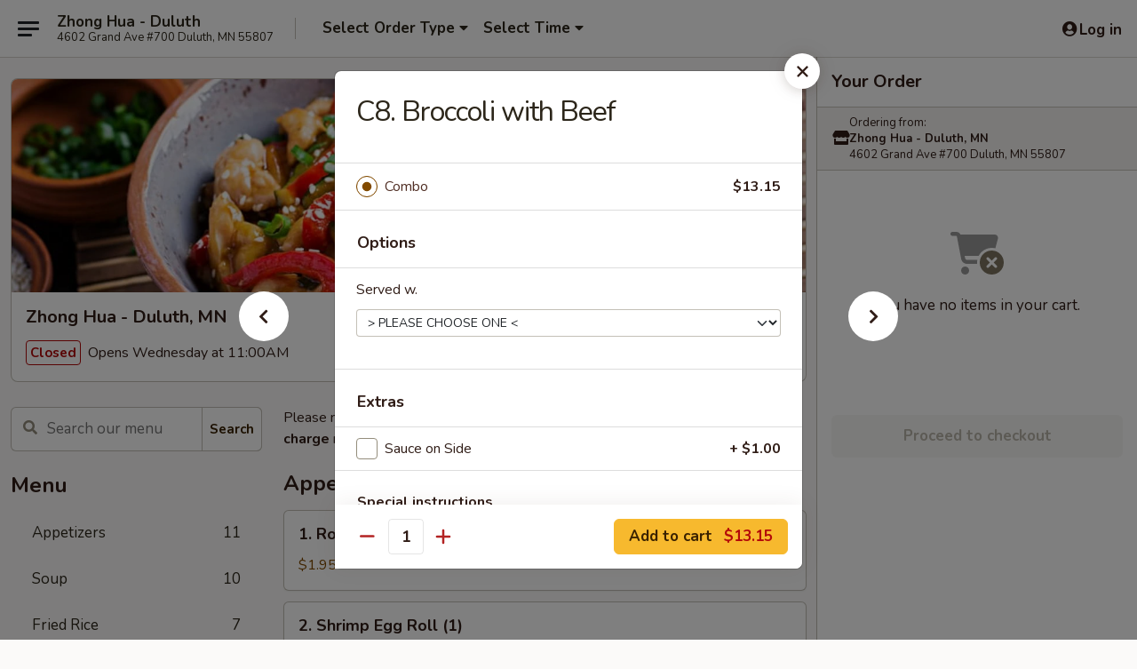

--- FILE ---
content_type: text/html; charset=UTF-8
request_url: https://order.zhonghuaduluth.com/order/main/combination-platters/c8-broccoli-w-beef
body_size: 33578
content:
<!DOCTYPE html>

<html class="no-js css-scroll" lang="en">
	<head>
		<meta charset="utf-8" />
		<meta http-equiv="X-UA-Compatible" content="IE=edge,chrome=1" />

				<title>Zhong Hua - Duluth, MN | C8. Broccoli with Beef | Combination Platters</title>
		<meta name="description" content="Order online for delivery and takeout: C8. Broccoli with Beef from Zhong Hua - Duluth, MN. Serving the best Chinese in Duluth, MN." />		<meta name="keywords" content="zhong hua restaurant, zhong hua, zhong hua duluth, zhong hua menu, duluth chinese delivery, duluth chinese food, duluth chinese restaurants, chinese delivery, best chinese food in duluth, chinese restaurants in duluth, chinese restaurants near me, chinese food near me" />		<meta name="viewport" content="width=device-width, initial-scale=1.0">

		<meta property="og:type" content="website">
		<meta property="og:title" content="Zhong Hua - Duluth, MN | C8. Broccoli with Beef | Combination Platters">
		<meta property="og:description" content="Order online for delivery and takeout: C8. Broccoli with Beef from Zhong Hua - Duluth, MN. Serving the best Chinese in Duluth, MN.">

		<meta name="twitter:card" content="summary_large_image">
		<meta name="twitter:title" content="Zhong Hua - Duluth, MN | C8. Broccoli with Beef | Combination Platters">
		<meta name="twitter:description" content="Order online for delivery and takeout: C8. Broccoli with Beef from Zhong Hua - Duluth, MN. Serving the best Chinese in Duluth, MN.">
					<meta property="og:image" content="https://imagedelivery.net/9lr8zq_Jvl7h6OFWqEi9IA/01c2c8fd-14da-4a7c-9c1c-18dbb8915400/public" />
			<meta name="twitter:image" content="https://imagedelivery.net/9lr8zq_Jvl7h6OFWqEi9IA/01c2c8fd-14da-4a7c-9c1c-18dbb8915400/public" />
		
		<meta name="apple-mobile-web-app-status-bar-style" content="black">
		<meta name="mobile-web-app-capable" content="yes">
					<link rel="canonical" href="https://order.zhonghuaduluth.com/order/main/combination-platters/c8-broccoli-w-beef"/>
						<link rel="shortcut icon" href="https://ehc-west-0-bucket.s3.us-west-2.amazonaws.com/web/documents/zhonghua/favicon_61828cee53e79.png" type="image/png" />
			
		<link type="text/css" rel="stylesheet" href="/min/g=css4.0&amp;1768421684" />
		<link rel="stylesheet" href="//ajax.googleapis.com/ajax/libs/jqueryui/1.10.1/themes/base/minified/jquery-ui.min.css" />
		<link href='//fonts.googleapis.com/css?family=Open+Sans:400italic,400,700' rel='stylesheet' type='text/css' />
		<script src="https://kit.fontawesome.com/a4edb6363d.js" crossorigin="anonymous"></script>

		<style>
								.home_hero, .menu_hero{ background-image: url(https://imagedelivery.net/9lr8zq_Jvl7h6OFWqEi9IA/6c1d61ff-ad82-410e-bbe6-83793f217100/public); }
					@media
					(-webkit-min-device-pixel-ratio: 1.25),
					(min-resolution: 120dpi){
						/* Retina header*/
						.home_hero, .menu_hero{ background-image: url(https://imagedelivery.net/9lr8zq_Jvl7h6OFWqEi9IA/2fd69e90-24fb-426b-30c3-98e0c107f700/public); }
					}
															/*body{  } */

					
		</style>

		<style type="text/css">div.menuItem_2651411, li.menuItem_2651411, div.menuItem_2651412, li.menuItem_2651412, div.menuItem_2651413, li.menuItem_2651413, div.menuItem_2651414, li.menuItem_2651414, div.menuItem_2651415, li.menuItem_2651415, div.menuItem_2651416, li.menuItem_2651416, div.menuItem_2651417, li.menuItem_2651417, div.menuItem_2651418, li.menuItem_2651418, div.menuItem_2651419, li.menuItem_2651419, div.menuItem_2651420, li.menuItem_2651420, div.menuItem_2651421, li.menuItem_2651421, div.menuItem_2651422, li.menuItem_2651422, div.menuItem_2651423, li.menuItem_2651423, div.menuItem_2651424, li.menuItem_2651424, div.menuItem_2651425, li.menuItem_2651425, div.menuItem_2651426, li.menuItem_2651426, div.menuItem_2651427, li.menuItem_2651427, div.menuItem_2651428, li.menuItem_2651428, div.menuItem_2651429, li.menuItem_2651429, div.menuItem_2651430, li.menuItem_2651430, div.menuItem_2651431, li.menuItem_2651431, div.menuItem_2651432, li.menuItem_2651432, div.menuItem_2651433, li.menuItem_2651433, div.menuItem_2651434, li.menuItem_2651434, div.menuItem_2651435, li.menuItem_2651435, div.menuItem_2651436, li.menuItem_2651436, div.menuItem_2651437, li.menuItem_2651437, div.menuItem_2651438, li.menuItem_2651438, div.menuItem_2651439, li.menuItem_2651439, div.menuItem_2651440, li.menuItem_2651440, div.menuItem_2651441, li.menuItem_2651441, div.menuItem_2651442, li.menuItem_2651442, div.menuItem_2651443, li.menuItem_2651443, div.menuItem_2651444, li.menuItem_2651444, div.menuItem_2651445, li.menuItem_2651445, div.menuItem_2651446, li.menuItem_2651446, div.menuItem_2651447, li.menuItem_2651447, div.menuItem_2670460, li.menuItem_2670460, div.menuItem_2677876, li.menuItem_2677876 {display:none !important;}</style><script type="text/javascript">window.UNAVAILABLE_MENU_IDS = [2651411,2651412,2651413,2651414,2651415,2651416,2651417,2651418,2651419,2651420,2651421,2651422,2651423,2651424,2651425,2651426,2651427,2651428,2651429,2651430,2651431,2651432,2651433,2651434,2651435,2651436,2651437,2651438,2651439,2651440,2651441,2651442,2651443,2651444,2651445,2651446,2651447,2670460,2677876]</script>
		<script type="text/javascript">
			var UrlTag = "zhonghua";
			var template = 'defaultv4';
			var formname = 'ordering3';
			var menulink = 'https://order.zhonghuaduluth.com/order/main';
			var checkoutlink = 'https://order.zhonghuaduluth.com/checkout';
		</script>
		<script>
			/* http://writing.colin-gourlay.com/safely-using-ready-before-including-jquery/ */
			(function(w,d,u){w.readyQ=[];w.bindReadyQ=[];function p(x,y){if(x=="ready"){w.bindReadyQ.push(y);}else{w.readyQ.push(x);}};var a={ready:p,bind:p};w.$=w.jQuery=function(f){if(f===d||f===u){return a}else{p(f)}}})(window,document)
		</script>

		<script type="application/ld+json">{
    "@context": "http://schema.org",
    "@type": "Menu",
    "url": "https://order.zhonghuaduluth.com/order/main",
    "mainEntityOfPage": "https://order.zhonghuaduluth.com/order/main",
    "inLanguage": "English",
    "name": "Main",
    "description": "Please note: requests for additional items or special preparation may incur an <b>extra charge</b> not calculated on your online order.",
    "hasMenuSection": [
        {
            "@type": "MenuSection",
            "url": "https://order.zhonghuaduluth.com/order/main/combination-platters",
            "name": "Combination Platters",
            "description": "Served w. Roast Pork Fried Rice & Egg Roll",
            "hasMenuItem": [
                {
                    "@type": "MenuItem",
                    "name": "C8. Broccoli with Beef",
                    "url": "https://order.zhonghuaduluth.com/order/main/combination-platters/c8-broccoli-w-beef"
                }
            ]
        }
    ]
}</script>
<!-- Google Tag Manager -->
<script>
	window.dataLayer = window.dataLayer || [];
	let data = {
		account: 'zhonghua',
		context: 'direct',
		templateVersion: 4,
		rid: 66	}
		dataLayer.push(data);
	(function(w,d,s,l,i){w[l]=w[l]||[];w[l].push({'gtm.start':
		new Date().getTime(),event:'gtm.js'});var f=d.getElementsByTagName(s)[0],
		j=d.createElement(s),dl=l!='dataLayer'?'&l='+l:'';j.async=true;j.src=
		'https://www.googletagmanager.com/gtm.js?id='+i+dl;f.parentNode.insertBefore(j,f);
		})(window,document,'script','dataLayer','GTM-K9P93M');

	function gtag() { dataLayer.push(arguments); }
</script>

			<script async src="https://www.googletagmanager.com/gtag/js?id=UA-104144796-113"></script>
	
	<script>
		
		gtag('js', new Date());

					gtag('config', "UA-104144796-113");
		
					gtag('config', "G-QJBBR19WD3");
			</script>
		<link href="https://fonts.googleapis.com/css?family=Open+Sans:400,600,700|Nunito:400,700" rel="stylesheet" />
	</head>

	<body
		data-event-on:customer_registered="window.location.reload()"
		data-event-on:customer_logged_in="window.location.reload()"
		data-event-on:customer_logged_out="window.location.reload()"
	>
		<a class="skip-to-content-link" href="#main">Skip to content</a>
				<!-- Google Tag Manager (noscript) -->
		<noscript><iframe src="https://www.googletagmanager.com/ns.html?id=GTM-K9P93M" height="0" width="0" style="display:none;visibility:hidden"></iframe></noscript>
		<!-- End Google Tag Manager (noscript) -->
						<!-- wrapper starts -->
		<div class="wrapper">
			<div style="grid-area: header-announcements">
				<div id="upgradeBrowserBanner" class="alert alert-warning mb-0 rounded-0 py-4" style="display:none;">
	<div class="alert-icon"><i class="fas fa-warning" aria-hidden="true"></i></div>
	<div>
		<strong>We're sorry, but the Web browser you are using is not supported.</strong> <br/> Please upgrade your browser or try a different one to use this Website. Supported browsers include:<br/>
		<ul class="list-unstyled">
			<li class="mt-2"><a href="https://www.google.com/chrome" target="_blank" rel="noopener noreferrer" class="simple-link"><i class="fab fa-chrome"></i> Chrome</a></li>
			<li class="mt-2"><a href="https://www.mozilla.com/firefox/upgrade.html" target="_blank" rel="noopener noreferrer" class="simple-link"><i class="fab fa-firefox"></i> Firefox</a></li>
			<li class="mt-2"><a href="https://www.microsoft.com/en-us/windows/microsoft-edge" target="_blank" rel="noopener noreferrer" class="simple-link"><i class="fab fa-edge"></i> Edge</a></li>
			<li class="mt-2"><a href="http://www.apple.com/safari/" target="_blank" rel="noopener noreferrer" class="simple-link"><i class="fab fa-safari"></i> Safari</a></li>
		</ul>
	</div>
</div>
<script>
	var ua = navigator.userAgent;
	var match = ua.match(/Firefox\/([0-9]+)\./);
	var firefoxVersion = match ? parseInt(match[1]) : 1000;
	var match = ua.match(/Chrome\/([0-9]+)\./);
	var chromeVersion = match ? parseInt(match[1]) : 1000;
	var isIE = ua.indexOf('MSIE') > -1 || ua.indexOf('Trident') > -1;
	var upgradeBrowserBanner = document.getElementById('upgradeBrowserBanner');
	var isMatchesSupported = typeof(upgradeBrowserBanner.matches)!="undefined";
	var isEntriesSupported = typeof(Object.entries)!="undefined";
	//Safari version is verified with isEntriesSupported
	if (isIE || !isMatchesSupported || !isEntriesSupported || firefoxVersion <= 46 || chromeVersion <= 53) {
		upgradeBrowserBanner.style.display = 'flex';
	}
</script>				
				<!-- get closed sign if applicable. -->
				
				
							</div>

						<div class="headerAndWtype" style="grid-area: header">
				<!-- Header Starts -->
				<header class="header">
										<div class="d-flex flex-column align-items-start flex-md-row align-items-md-center">
												<div class="logo_name_alt flex-shrink-0 d-flex align-items-center align-self-stretch pe-6 pe-md-0">
							
	<button
		type="button"
		class="eds_button btn btn-outline eds_button--shape-default eds_menu_button"
		data-bs-toggle="offcanvas" data-bs-target="#side-menu" aria-controls="side-menu" aria-label="Main menu"	><span aria-hidden="true"></span> <span aria-hidden="true"></span> <span aria-hidden="true"></span></button>

	
							<div class="d-flex flex-column align-items-center mx-auto align-items-md-start mx-md-0">
								<a
									class="eds-display-text-title-xs text-truncate title-container"
									href="https://order.zhonghuaduluth.com"
								>
									Zhong Hua - Duluth								</a>

																	<span class="eds-copy-text-s-regular text-center text-md-start address-container" title="4602 Grand Ave #700 Duluth, MN 55807">
										4602 Grand Ave #700 Duluth, MN 55807									</span>
															</div>
						</div>

																			<div class="eds-display-text-title-s d-none d-md-block border-start mx-4" style="width: 0">&nbsp;</div>

							<div class="header_order_options d-flex align-items-center  w-100 p-2p5 p-md-0">
																<div class="what">
									<button
	type="button"
	class="border-0 bg-transparent text-start"
	data-bs-toggle="modal"
	data-bs-target="#modal-order-options"
	aria-expanded="false"
	style="min-height: 44px"
>
	<div class="d-flex align-items-baseline gap-2">
		<div class="otype-name-label eds-copy-text-l-bold text-truncate" style="flex: 1" data-order-type-label>
			Select Order Type		</div>

		<i class="fa fa-fw fa-caret-down"></i>
	</div>

	<div
		class="otype-picker-label otype-address-label eds-interface-text-m-regular text-truncate hidden"
	>
			</div>
</button>

<script>
	$(function() {
		var $autoCompleteInputs = $('[data-autocomplete-address]');
		if ($autoCompleteInputs && $autoCompleteInputs.length) {
			$autoCompleteInputs.each(function() {
				let $input = $(this);
				let $deliveryAddressContainer = $input.parents('.deliveryAddressContainer').first();
				$input.autocomplete({
					source   : addressAC,
					minLength: 3,
					delay    : 300,
					select   : function(event, ui) {
						$.getJSON('/' + UrlTag + '/?form=addresslookup', {
							id: ui.item.id,
						}, function(data) {
							let location = data
							if (location.address.street.endsWith('Trl')) {
								location.address.street = location.address.street.replace('Trl', 'Trail')
							}
							let autoCompleteSuccess = $input.data('autocomplete-success');
							if (autoCompleteSuccess) {
								let autoCompleteSuccessFunction = window[autoCompleteSuccess];
								if (typeof autoCompleteSuccessFunction == "function") {
									autoCompleteSuccessFunction(location);
								}
							}

							let address = location.address

							$('#add-address-city, [data-autocompleted-city]').val(address.city)
							$('#add-address-state, [data-autocompleted-state]').val(address.stateCode)
							$('#add-address-zip, [data-autocompleted-zip]').val(address.postalCode)
							$('#add-address-latitude, [data-autocompleted-latitude]').val(location.position.lat)
							$('#add-address-longitude, [data-autocompleted-longitude]').val(location.position.lng)
							let streetAddress = (address.houseNumber || '') + ' ' + (address.street || '');
							$('#street-address-1, [data-autocompleted-street-address]').val(streetAddress)
							validateAddress($deliveryAddressContainer);
						})
					},
				})
				$input.attr('autocomplete', 'street-address')
			});
		}

		// autocomplete using Address autocomplete
		// jquery autocomplete needs 2 fields: title and value
		// id holds the LocationId which can be used at a later stage to get the coordinate of the selected choice
		function addressAC(query, callback) {
			//we don't actually want to search until they've entered the street number and at least one character
			words = query.term.trim().split(' ')
			if (words.length < 2) {
				return false
			}

			$.getJSON('/' + UrlTag + '/?form=addresssuggest', { q: query.term }, function(data) {
				var addresses = data.items
				addresses = addresses.map(addr => {
					if ((addr.address.label || '').endsWith('Trl')) {
						addr.address.label = addr.address.label.replace('Trl', 'Trail')
					}
					let streetAddress = (addr.address.label || '')
					return {
						label: streetAddress,
						value: streetAddress,
						id   : addr.id,
					}
				})

				return callback(addresses)
			})
		}

				$('[data-address-from-current-loc]').on('click', function(e) {
			let $streetAddressContainer = $(this).parents('.street-address-container').first();
			let $deliveryAddressContainer = $(this).parents('.deliveryAddressContainer').first();
			e.preventDefault();
			if(navigator.geolocation) {
				navigator.geolocation.getCurrentPosition(position => {
					$.getJSON('/' + UrlTag + '/?form=addresssuggest', {
						at: position.coords.latitude + "," + position.coords.longitude
					}, function(data) {
						let location = data.items[0];
						let address = location.address
						$streetAddressContainer.find('.input-street-address').val((address.houseNumber ? address.houseNumber : '') + ' ' + (address.street ? address.street : ''));
						$('#add-address-city').val(address.city ? address.city : '');
						$('#add-address-state').val(address.state ? address.state : '');
						$('#add-address-zip').val(address.postalCode ? address.postalCode : '');
						$('#add-address-latitude').val(location.position.lat ? location.position.lat : '');
						$('#add-address-longitude').val(location.position.lng ? location.position.lng : '');
						validateAddress($deliveryAddressContainer, 0);
					});
				});
			} else {
				alert("Geolocation is not supported by this browser!");
			}
		});
	});

	function autoCompleteSuccess(location)
	{
		if (location && location.address) {
			let address = location.address

			let streetAddress = (address.houseNumber || '') + ' ' + (address.street || '');
			$.ajax({
				url: '/' + UrlTag + '/?form=saveformfields',
				data: {
					'param_full~address_s_n_255': streetAddress + ', ' + address.city + ', ' + address.state,
					'param_street~address_s_n_255': streetAddress,
					'param_city_s_n_90': address.city,
					'param_state_s_n_2': address.state,
					'param_zip~code_z_n_10': address.postalCode,
				}
			});
		}
	}
</script>
								</div>

																									<div class="when showcheck_parent">
																				<div class="ordertimetypes ">
	<button
		type="button"
		class="border-0 bg-transparent text-start loadable-content"
		data-bs-toggle="modal"
		data-bs-target="#modal-order-time"
		aria-expanded="false"
		style="min-height: 44px"
		data-change-label-to-later-date
	>
		<div class="d-flex align-items-baseline gap-2">
			<div class="eds-copy-text-l-bold text-truncate flex-fill" data-otype-time-day>
								Select Time			</div>

			<i class="fa fa-fw fa-caret-down"></i>
		</div>

		<div
			class="otype-picker-label otype-picker-time eds-interface-text-m-regular text-truncate hidden"
			data-otype-time
		>
			Later		</div>
	</button>
</div>
									</div>
															</div>
						
												<div class="position-absolute top-0 end-0 pe-2 py-2p5">
							
	<div id="login-status" >
					
	<button
		type="button"
		class="eds_button btn btn-outline eds_button--shape-default px-2 text-nowrap"
		aria-label="Log in" style="color: currentColor" data-bs-toggle="modal" data-bs-target="#login-modal"	><i
		class="eds_icon fa fa-lg fa-fw fa-user-circle d-block d-lg-none"
		style="font-family: &quot;Font Awesome 5 Pro&quot;; "	></i>

	 <div class="d-none d-lg-flex align-items-baseline gap-2">
	<i
		class="eds_icon fa fa-fw fa-user-circle"
		style="font-family: &quot;Font Awesome 5 Pro&quot;; "	></i>

	<div class="profile-container text-truncate">Log in</div></div></button>

				</div>

							</div>
					</div>

															
	<aside		data-eds-id="697066a0560f5"
		class="eds_side_menu offcanvas offcanvas-start text-dark "
		tabindex="-1"
				id="side-menu" data-event-on:menu_selected="this.dispatchEvent(new CustomEvent('eds.hide'))" data-event-on:category_selected="this.dispatchEvent(new CustomEvent('eds.hide'))"	>
		
		<div class="eds_side_menu-body offcanvas-body d-flex flex-column p-0 css-scroll">
										<div
					class="eds_side_menu-close position-absolute top-0 end-0 pt-3 pe-3 "
					style="z-index: 1"
				>
					
	<button
		type="button"
		class="eds_button btn btn-outline-secondary eds_button--shape-circle"
		data-bs-dismiss="offcanvas" data-bs-target="[data-eds-id=&quot;697066a0560f5&quot;]" aria-label="Close"	><i
		class="eds_icon fa fa-fw fa-close"
		style="font-family: &quot;Font Awesome 5 Pro&quot;; "	></i></button>

					</div>
			
			<div class="restaurant-info border-bottom border-light p-3">
							<p class="eds-display-text-title-xs mb-0 me-2 pe-4">Zhong Hua - Duluth, MN</p>

			<div class="eds-copy-text-s-regular me-2 pe-4">
			4602 Grand Ave #700 Duluth, MN 55807		</div>
						</div>

																	
	<div class="border-bottom border-light p-3">
		
		
			<details
				class="eds_list eds_list--border-none" open				data-menu-id="21386"
									data-event-on:document_ready="this.open = localStorage.getItem('menu-open-21386') !== 'false'"
										onclick="localStorage.setItem('menu-open-21386', !this.open)"
							>
									<summary class="eds-copy-text-l-regular list-unstyled rounded-3 mb-1 " tabindex="0">
						<h2 class="eds-display-text-title-m m-0 p-0">
															
	<i
		class="eds_icon fas fa-fw fa-chevron-right"
		style="font-family: &quot;Font Awesome 5 Pro&quot;; "	></i>

															Menu
						</h2>
					</summary>
										<div class="mb-3"></div>
				
																		
									<a
						class="eds_list-item eds-copy-text-l-regular list-unstyled rounded-3 mb-1 px-3 px-lg-4 py-2p5 d-flex "
						data-event-on:category_pinned="(category) => $(this).toggleClass('active', category.id === '277002')"
						href="https://order.zhonghuaduluth.com/order/main/appetizers"
						onclick="if (!event.ctrlKey) {
							const currentMenuIsActive = true || $(this).closest('details').find('summary').hasClass('active');
							if (currentMenuIsActive) {
								app.event.emit('category_selected', { id: '277002' });
							} else {
								app.event.emit('menu_selected', { menu_id: '21386', menu_description: &quot;Please note: requests for additional items or special preparation may incur an &lt;b&gt;extra charge&lt;\/b&gt; not calculated on your online order.&quot;, category_id: '277002' });
							}
															return false;
													}"
					>
						Appetizers													<span class="ms-auto">11</span>
											</a>
									<a
						class="eds_list-item eds-copy-text-l-regular list-unstyled rounded-3 mb-1 px-3 px-lg-4 py-2p5 d-flex "
						data-event-on:category_pinned="(category) => $(this).toggleClass('active', category.id === '277003')"
						href="https://order.zhonghuaduluth.com/order/main/soup"
						onclick="if (!event.ctrlKey) {
							const currentMenuIsActive = true || $(this).closest('details').find('summary').hasClass('active');
							if (currentMenuIsActive) {
								app.event.emit('category_selected', { id: '277003' });
							} else {
								app.event.emit('menu_selected', { menu_id: '21386', menu_description: &quot;Please note: requests for additional items or special preparation may incur an &lt;b&gt;extra charge&lt;\/b&gt; not calculated on your online order.&quot;, category_id: '277003' });
							}
															return false;
													}"
					>
						Soup													<span class="ms-auto">10</span>
											</a>
									<a
						class="eds_list-item eds-copy-text-l-regular list-unstyled rounded-3 mb-1 px-3 px-lg-4 py-2p5 d-flex "
						data-event-on:category_pinned="(category) => $(this).toggleClass('active', category.id === '277004')"
						href="https://order.zhonghuaduluth.com/order/main/fried-rice"
						onclick="if (!event.ctrlKey) {
							const currentMenuIsActive = true || $(this).closest('details').find('summary').hasClass('active');
							if (currentMenuIsActive) {
								app.event.emit('category_selected', { id: '277004' });
							} else {
								app.event.emit('menu_selected', { menu_id: '21386', menu_description: &quot;Please note: requests for additional items or special preparation may incur an &lt;b&gt;extra charge&lt;\/b&gt; not calculated on your online order.&quot;, category_id: '277004' });
							}
															return false;
													}"
					>
						Fried Rice													<span class="ms-auto">7</span>
											</a>
									<a
						class="eds_list-item eds-copy-text-l-regular list-unstyled rounded-3 mb-1 px-3 px-lg-4 py-2p5 d-flex "
						data-event-on:category_pinned="(category) => $(this).toggleClass('active', category.id === '277005')"
						href="https://order.zhonghuaduluth.com/order/main/lo-mein"
						onclick="if (!event.ctrlKey) {
							const currentMenuIsActive = true || $(this).closest('details').find('summary').hasClass('active');
							if (currentMenuIsActive) {
								app.event.emit('category_selected', { id: '277005' });
							} else {
								app.event.emit('menu_selected', { menu_id: '21386', menu_description: &quot;Please note: requests for additional items or special preparation may incur an &lt;b&gt;extra charge&lt;\/b&gt; not calculated on your online order.&quot;, category_id: '277005' });
							}
															return false;
													}"
					>
						Lo Mein													<span class="ms-auto">6</span>
											</a>
									<a
						class="eds_list-item eds-copy-text-l-regular list-unstyled rounded-3 mb-1 px-3 px-lg-4 py-2p5 d-flex "
						data-event-on:category_pinned="(category) => $(this).toggleClass('active', category.id === '277007')"
						href="https://order.zhonghuaduluth.com/order/main/chow-mein-chop-suey"
						onclick="if (!event.ctrlKey) {
							const currentMenuIsActive = true || $(this).closest('details').find('summary').hasClass('active');
							if (currentMenuIsActive) {
								app.event.emit('category_selected', { id: '277007' });
							} else {
								app.event.emit('menu_selected', { menu_id: '21386', menu_description: &quot;Please note: requests for additional items or special preparation may incur an &lt;b&gt;extra charge&lt;\/b&gt; not calculated on your online order.&quot;, category_id: '277007' });
							}
															return false;
													}"
					>
						Chow Mein / Chop Suey													<span class="ms-auto">16</span>
											</a>
									<a
						class="eds_list-item eds-copy-text-l-regular list-unstyled rounded-3 mb-1 px-3 px-lg-4 py-2p5 d-flex "
						data-event-on:category_pinned="(category) => $(this).toggleClass('active', category.id === '277009')"
						href="https://order.zhonghuaduluth.com/order/main/pork"
						onclick="if (!event.ctrlKey) {
							const currentMenuIsActive = true || $(this).closest('details').find('summary').hasClass('active');
							if (currentMenuIsActive) {
								app.event.emit('category_selected', { id: '277009' });
							} else {
								app.event.emit('menu_selected', { menu_id: '21386', menu_description: &quot;Please note: requests for additional items or special preparation may incur an &lt;b&gt;extra charge&lt;\/b&gt; not calculated on your online order.&quot;, category_id: '277009' });
							}
															return false;
													}"
					>
						Pork													<span class="ms-auto">5</span>
											</a>
									<a
						class="eds_list-item eds-copy-text-l-regular list-unstyled rounded-3 mb-1 px-3 px-lg-4 py-2p5 d-flex "
						data-event-on:category_pinned="(category) => $(this).toggleClass('active', category.id === '277008')"
						href="https://order.zhonghuaduluth.com/order/main/chicken"
						onclick="if (!event.ctrlKey) {
							const currentMenuIsActive = true || $(this).closest('details').find('summary').hasClass('active');
							if (currentMenuIsActive) {
								app.event.emit('category_selected', { id: '277008' });
							} else {
								app.event.emit('menu_selected', { menu_id: '21386', menu_description: &quot;Please note: requests for additional items or special preparation may incur an &lt;b&gt;extra charge&lt;\/b&gt; not calculated on your online order.&quot;, category_id: '277008' });
							}
															return false;
													}"
					>
						Chicken													<span class="ms-auto">9</span>
											</a>
									<a
						class="eds_list-item eds-copy-text-l-regular list-unstyled rounded-3 mb-1 px-3 px-lg-4 py-2p5 d-flex "
						data-event-on:category_pinned="(category) => $(this).toggleClass('active', category.id === '277010')"
						href="https://order.zhonghuaduluth.com/order/main/beef"
						onclick="if (!event.ctrlKey) {
							const currentMenuIsActive = true || $(this).closest('details').find('summary').hasClass('active');
							if (currentMenuIsActive) {
								app.event.emit('category_selected', { id: '277010' });
							} else {
								app.event.emit('menu_selected', { menu_id: '21386', menu_description: &quot;Please note: requests for additional items or special preparation may incur an &lt;b&gt;extra charge&lt;\/b&gt; not calculated on your online order.&quot;, category_id: '277010' });
							}
															return false;
													}"
					>
						Beef													<span class="ms-auto">9</span>
											</a>
									<a
						class="eds_list-item eds-copy-text-l-regular list-unstyled rounded-3 mb-1 px-3 px-lg-4 py-2p5 d-flex "
						data-event-on:category_pinned="(category) => $(this).toggleClass('active', category.id === '277011')"
						href="https://order.zhonghuaduluth.com/order/main/seafood"
						onclick="if (!event.ctrlKey) {
							const currentMenuIsActive = true || $(this).closest('details').find('summary').hasClass('active');
							if (currentMenuIsActive) {
								app.event.emit('category_selected', { id: '277011' });
							} else {
								app.event.emit('menu_selected', { menu_id: '21386', menu_description: &quot;Please note: requests for additional items or special preparation may incur an &lt;b&gt;extra charge&lt;\/b&gt; not calculated on your online order.&quot;, category_id: '277011' });
							}
															return false;
													}"
					>
						Seafood													<span class="ms-auto">10</span>
											</a>
									<a
						class="eds_list-item eds-copy-text-l-regular list-unstyled rounded-3 mb-1 px-3 px-lg-4 py-2p5 d-flex "
						data-event-on:category_pinned="(category) => $(this).toggleClass('active', category.id === '277014')"
						href="https://order.zhonghuaduluth.com/order/main/egg-foo-young"
						onclick="if (!event.ctrlKey) {
							const currentMenuIsActive = true || $(this).closest('details').find('summary').hasClass('active');
							if (currentMenuIsActive) {
								app.event.emit('category_selected', { id: '277014' });
							} else {
								app.event.emit('menu_selected', { menu_id: '21386', menu_description: &quot;Please note: requests for additional items or special preparation may incur an &lt;b&gt;extra charge&lt;\/b&gt; not calculated on your online order.&quot;, category_id: '277014' });
							}
															return false;
													}"
					>
						Egg Foo Young													<span class="ms-auto">6</span>
											</a>
									<a
						class="eds_list-item eds-copy-text-l-regular list-unstyled rounded-3 mb-1 px-3 px-lg-4 py-2p5 d-flex "
						data-event-on:category_pinned="(category) => $(this).toggleClass('active', category.id === '277013')"
						href="https://order.zhonghuaduluth.com/order/main/sweet-sour"
						onclick="if (!event.ctrlKey) {
							const currentMenuIsActive = true || $(this).closest('details').find('summary').hasClass('active');
							if (currentMenuIsActive) {
								app.event.emit('category_selected', { id: '277013' });
							} else {
								app.event.emit('menu_selected', { menu_id: '21386', menu_description: &quot;Please note: requests for additional items or special preparation may incur an &lt;b&gt;extra charge&lt;\/b&gt; not calculated on your online order.&quot;, category_id: '277013' });
							}
															return false;
													}"
					>
						Sweet & Sour													<span class="ms-auto">5</span>
											</a>
									<a
						class="eds_list-item eds-copy-text-l-regular list-unstyled rounded-3 mb-1 px-3 px-lg-4 py-2p5 d-flex "
						data-event-on:category_pinned="(category) => $(this).toggleClass('active', category.id === '277012')"
						href="https://order.zhonghuaduluth.com/order/main/vegetable"
						onclick="if (!event.ctrlKey) {
							const currentMenuIsActive = true || $(this).closest('details').find('summary').hasClass('active');
							if (currentMenuIsActive) {
								app.event.emit('category_selected', { id: '277012' });
							} else {
								app.event.emit('menu_selected', { menu_id: '21386', menu_description: &quot;Please note: requests for additional items or special preparation may incur an &lt;b&gt;extra charge&lt;\/b&gt; not calculated on your online order.&quot;, category_id: '277012' });
							}
															return false;
													}"
					>
						Vegetable													<span class="ms-auto">5</span>
											</a>
									<a
						class="eds_list-item eds-copy-text-l-regular list-unstyled rounded-3 mb-1 px-3 px-lg-4 py-2p5 d-flex "
						data-event-on:category_pinned="(category) => $(this).toggleClass('active', category.id === '277017')"
						href="https://order.zhonghuaduluth.com/order/main/diet-special"
						onclick="if (!event.ctrlKey) {
							const currentMenuIsActive = true || $(this).closest('details').find('summary').hasClass('active');
							if (currentMenuIsActive) {
								app.event.emit('category_selected', { id: '277017' });
							} else {
								app.event.emit('menu_selected', { menu_id: '21386', menu_description: &quot;Please note: requests for additional items or special preparation may incur an &lt;b&gt;extra charge&lt;\/b&gt; not calculated on your online order.&quot;, category_id: '277017' });
							}
															return false;
													}"
					>
						Diet Special													<span class="ms-auto">8</span>
											</a>
									<a
						class="eds_list-item eds-copy-text-l-regular list-unstyled rounded-3 mb-1 px-3 px-lg-4 py-2p5 d-flex "
						data-event-on:category_pinned="(category) => $(this).toggleClass('active', category.id === '277015')"
						href="https://order.zhonghuaduluth.com/order/main/moo-shu"
						onclick="if (!event.ctrlKey) {
							const currentMenuIsActive = true || $(this).closest('details').find('summary').hasClass('active');
							if (currentMenuIsActive) {
								app.event.emit('category_selected', { id: '277015' });
							} else {
								app.event.emit('menu_selected', { menu_id: '21386', menu_description: &quot;Please note: requests for additional items or special preparation may incur an &lt;b&gt;extra charge&lt;\/b&gt; not calculated on your online order.&quot;, category_id: '277015' });
							}
															return false;
													}"
					>
						Moo Shu													<span class="ms-auto">5</span>
											</a>
									<a
						class="eds_list-item eds-copy-text-l-regular list-unstyled rounded-3 mb-1 px-3 px-lg-4 py-2p5 d-flex "
						data-event-on:category_pinned="(category) => $(this).toggleClass('active', category.id === '277006')"
						href="https://order.zhonghuaduluth.com/order/main/mai-fun"
						onclick="if (!event.ctrlKey) {
							const currentMenuIsActive = true || $(this).closest('details').find('summary').hasClass('active');
							if (currentMenuIsActive) {
								app.event.emit('category_selected', { id: '277006' });
							} else {
								app.event.emit('menu_selected', { menu_id: '21386', menu_description: &quot;Please note: requests for additional items or special preparation may incur an &lt;b&gt;extra charge&lt;\/b&gt; not calculated on your online order.&quot;, category_id: '277006' });
							}
															return false;
													}"
					>
						Mai Fun													<span class="ms-auto">6</span>
											</a>
									<a
						class="eds_list-item eds-copy-text-l-regular list-unstyled rounded-3 mb-1 px-3 px-lg-4 py-2p5 d-flex active"
						data-event-on:category_pinned="(category) => $(this).toggleClass('active', category.id === '277018')"
						href="https://order.zhonghuaduluth.com/order/main/combination-platters"
						onclick="if (!event.ctrlKey) {
							const currentMenuIsActive = true || $(this).closest('details').find('summary').hasClass('active');
							if (currentMenuIsActive) {
								app.event.emit('category_selected', { id: '277018' });
							} else {
								app.event.emit('menu_selected', { menu_id: '21386', menu_description: &quot;Please note: requests for additional items or special preparation may incur an &lt;b&gt;extra charge&lt;\/b&gt; not calculated on your online order.&quot;, category_id: '277018' });
							}
															return false;
													}"
					>
						Combination Platters													<span class="ms-auto">30</span>
											</a>
									<a
						class="eds_list-item eds-copy-text-l-regular list-unstyled rounded-3 mb-1 px-3 px-lg-4 py-2p5 d-flex "
						data-event-on:category_pinned="(category) => $(this).toggleClass('active', category.id === '277016')"
						href="https://order.zhonghuaduluth.com/order/main/chefs-specialties"
						onclick="if (!event.ctrlKey) {
							const currentMenuIsActive = true || $(this).closest('details').find('summary').hasClass('active');
							if (currentMenuIsActive) {
								app.event.emit('category_selected', { id: '277016' });
							} else {
								app.event.emit('menu_selected', { menu_id: '21386', menu_description: &quot;Please note: requests for additional items or special preparation may incur an &lt;b&gt;extra charge&lt;\/b&gt; not calculated on your online order.&quot;, category_id: '277016' });
							}
															return false;
													}"
					>
						Chef's Specialties													<span class="ms-auto">38</span>
											</a>
									<a
						class="eds_list-item eds-copy-text-l-regular list-unstyled rounded-3 mb-1 px-3 px-lg-4 py-2p5 d-flex "
						data-event-on:category_pinned="(category) => $(this).toggleClass('active', category.id === '277020')"
						href="https://order.zhonghuaduluth.com/order/main/side-order"
						onclick="if (!event.ctrlKey) {
							const currentMenuIsActive = true || $(this).closest('details').find('summary').hasClass('active');
							if (currentMenuIsActive) {
								app.event.emit('category_selected', { id: '277020' });
							} else {
								app.event.emit('menu_selected', { menu_id: '21386', menu_description: &quot;Please note: requests for additional items or special preparation may incur an &lt;b&gt;extra charge&lt;\/b&gt; not calculated on your online order.&quot;, category_id: '277020' });
							}
															return false;
													}"
					>
						Side Order													<span class="ms-auto">2</span>
											</a>
							</details>
		
			</div>

						
																	<nav>
							<ul class="eds_list eds_list--border-none border-bottom">
	<li class="eds_list-item">
		<a class="d-block p-3 " href="https://order.zhonghuaduluth.com">
			Home		</a>
	</li>

		
					<li class="eds_list-item">
					<a class="d-block p-3 " href="https://order.zhonghuaduluth.com/page/delivery-info" >
						Delivery Info					</a>
				</li>
			
			<li class="eds_list-item">
			<a class="d-block p-3 " href="https://order.zhonghuaduluth.com/locationinfo">
				Location &amp; Hours			</a>
		</li>
	
	<li class="eds_list-item">
		<a class="d-block p-3 " href="https://order.zhonghuaduluth.com/contact">
			Contact
		</a>
	</li>
</ul>
						</nav>

												<div class="eds-copy-text-s-regular p-3 d-lg-none">
							
<ul class="list-unstyled d-flex gap-2">
						<li><a href="https://www.yelp.com/biz/zhong-hua-restaurant-duluth" target="new" aria-label="Opens in new tab" title="Opens in new tab" class="icon" title="Yelp"><i class="fab fa-yelp"></i><span class="sr-only">Yelp</span></a></li>
				</ul>

<div><a href="http://chinesemenuonline.com">&copy; 2026 Online Ordering by Chinese Menu Online</a></div>
	<div>Find your favorite Chinese dishes on <a href="https://www.springroll.com" target="_blank" title="Opens in new tab" aria-label="Opens in new tab">Springroll</a></div>

<ul class="list-unstyled mb-0 pt-3">
	<li><a href="https://order.zhonghuaduluth.com/reportbug">Technical Support</a></li>
	<li><a href="https://order.zhonghuaduluth.com/privacy">Privacy Policy</a></li>
	<li><a href="https://order.zhonghuaduluth.com/tos">Terms of Service</a></li>
	<li><a href="https://order.zhonghuaduluth.com/accessibility">Accessibility</a></li>
</ul>

This site is protected by reCAPTCHA and the Google <a href="https://policies.google.com/privacy">Privacy Policy</a> and <a href="https://policies.google.com/terms">Terms of Service</a> apply.
						</div>		</div>

		<script>
		{
			const container = document.querySelector('[data-eds-id="697066a0560f5"]');

						['show', 'hide', 'toggle', 'dispose'].forEach((eventName) => {
				container.addEventListener(`eds.${eventName}`, (e) => {
					bootstrap.Offcanvas.getOrCreateInstance(container)[eventName](
						...(Array.isArray(e.detail) ? e.detail : [e.detail])
					);
				});
			});
		}
		</script>
	</aside>

					</header>
			</div>

										<div class="container p-0" style="grid-area: hero">
					<section class="hero">
												<div class="menu_hero backbgbox position-relative" role="img" aria-label="Image of food offered at the restaurant">
									<div class="logo">
		<a class="logo-image" href="https://order.zhonghuaduluth.com">
			<img
				src="https://imagedelivery.net/9lr8zq_Jvl7h6OFWqEi9IA/01c2c8fd-14da-4a7c-9c1c-18dbb8915400/public"
				srcset="https://imagedelivery.net/9lr8zq_Jvl7h6OFWqEi9IA/01c2c8fd-14da-4a7c-9c1c-18dbb8915400/public 1x, https://imagedelivery.net/9lr8zq_Jvl7h6OFWqEi9IA/01c2c8fd-14da-4a7c-9c1c-18dbb8915400/public 2x"				alt="Home"
			/>
		</a>
	</div>
						</div>

													<div class="p-3">
								<div class="pb-1">
									<h1 role="heading" aria-level="2" class="eds-display-text-title-s m-0 p-0">Zhong Hua - Duluth, MN</h1>
																	</div>

								<div class="d-sm-flex align-items-baseline">
																			<div class="mt-2">
											
	<span
		class="eds_label eds_label--variant-error eds-interface-text-m-bold me-1 text-nowrap"
			>
		Closed	</span>

	Opens Wednesday at 11:00AM										</div>
									
									<div class="d-flex gap-2 ms-sm-auto mt-2">
																					
					<a
				class="eds_button btn btn-outline-secondary btn-sm col text-nowrap"
				href="https://order.zhonghuaduluth.com/locationinfo?lid=17684"
							>
				
	<i
		class="eds_icon fa fa-fw fa-info-circle"
		style="font-family: &quot;Font Awesome 5 Pro&quot;; "	></i>

	 Store info			</a>
		
												
																					
		<a
			class="eds_button btn btn-outline-secondary btn-sm col d-lg-none text-nowrap"
			href="tel:(218) 624-9601"
					>
			
	<i
		class="eds_icon fa fa-fw fa-phone"
		style="font-family: &quot;Font Awesome 5 Pro&quot;; transform: scale(-1, 1); "	></i>

	 Call us		</a>

												
																			</div>
								</div>
							</div>
											</section>
				</div>
			
						
										<div
					class="fixed_submit d-lg-none hidden pwa-pb-md-down"
					data-event-on:cart_updated="({ items }) => $(this).toggleClass('hidden', !items)"
				>
					<div
						data-async-on-event="order_type_updated, cart_updated"
						data-async-action="https://order.zhonghuaduluth.com//ajax/?form=minimum_order_value_warning&component=add_more"
						data-async-method="get"
					>
											</div>

					<div class="p-3">
						<button class="btn btn-primary btn-lg w-100" onclick="app.event.emit('show_cart')">
							View cart							<span
								class="eds-interface-text-m-regular"
								data-event-on:cart_updated="({ items, subtotal }) => {
									$(this).text(`(${items} ${items === 1 ? 'item' : 'items'}, ${subtotal})`);
								}"
							>
								(0 items, $0.00)
							</span>
						</button>
					</div>
				</div>
			
									<!-- Header ends -->
<main class="main_content menucategory_page pb-5" id="main">
	<div class="container">
		
		<div class="row menu_wrapper menu_category_wrapper menu_wrapper--no-menu-tabs">
			<section class="col-xl-4 d-none d-xl-block">
				
				<div id="location-menu" data-event-on:menu_items_loaded="$(this).stickySidebar('updateSticky')">
					
		<form
			method="GET"
			role="search"
			action="https://order.zhonghuaduluth.com/search"
			class="d-none d-xl-block mb-4"			novalidate
			onsubmit="if (!this.checkValidity()) event.preventDefault()"
		>
			<div class="position-relative">
				
	<label
		data-eds-id="697066a05707e"
		class="eds_formfield eds_formfield--size-large eds_formfield--variant-primary eds-copy-text-m-regular w-100"
		class="w-100"	>
		
		<div class="position-relative d-flex flex-column">
							<div class="eds_formfield-error eds-interface-text-m-bold" style="order: 1000"></div>
			
							<div class="eds_formfield-icon">
					<i
		class="eds_icon fa fa-fw fa-search"
		style="font-family: &quot;Font Awesome 5 Pro&quot;; "	></i>				</div>
										<input
					type="search"
					class="eds-copy-text-l-regular  "
										placeholder="Search our menu" name="search" autocomplete="off" spellcheck="false" value="" required aria-label="Search our menu" style="padding-right: 4.5rem; padding-left: 2.5rem;"				/>

				
							
			
	<i
		class="eds_icon fa fa-fw eds_formfield-validation"
		style="font-family: &quot;Font Awesome 5 Pro&quot;; "	></i>

	
					</div>

		
		<script>
		{
			const container = document.querySelector('[data-eds-id="697066a05707e"]');
			const input = container.querySelector('input, textarea, select');
			const error = container.querySelector('.eds_formfield-error');

			
						input.addEventListener('eds.validation.reset', () => {
				input.removeAttribute('data-validation');
				input.setCustomValidity('');
				error.innerHTML = '';
			});

						input.addEventListener('eds.validation.hide', () => {
				input.removeAttribute('data-validation');
			});

						input.addEventListener('eds.validation.success', (e) => {
				input.setCustomValidity('');
				input.setAttribute('data-validation', '');
				error.innerHTML = '';
			});

						input.addEventListener('eds.validation.warning', (e) => {
				input.setCustomValidity('');
				input.setAttribute('data-validation', '');
				error.innerHTML = e.detail;
			});

						input.addEventListener('eds.validation.error', (e) => {
				input.setCustomValidity(e.detail);
				input.checkValidity(); 				input.setAttribute('data-validation', '');
			});

			input.addEventListener('invalid', (e) => {
				error.innerHTML = input.validationMessage;
			});

								}
		</script>
	</label>

	
				<div class="position-absolute top-0 end-0">
					
	<button
		type="submit"
		class="eds_button btn btn-outline-secondary btn-sm eds_button--shape-default align-self-baseline rounded-0 rounded-end px-2"
		style="height: 50px; --bs-border-radius: 6px"	>Search</button>

					</div>
			</div>
		</form>

												
	<div >
		
		
			<details
				class="eds_list eds_list--border-none" open				data-menu-id="21386"
							>
									<summary class="eds-copy-text-l-regular list-unstyled rounded-3 mb-1 pe-none" tabindex="0">
						<h2 class="eds-display-text-title-m m-0 p-0">
														Menu
						</h2>
					</summary>
										<div class="mb-3"></div>
				
																		
									<a
						class="eds_list-item eds-copy-text-l-regular list-unstyled rounded-3 mb-1 px-3 px-lg-4 py-2p5 d-flex "
						data-event-on:category_pinned="(category) => $(this).toggleClass('active', category.id === '277002')"
						href="https://order.zhonghuaduluth.com/order/main/appetizers"
						onclick="if (!event.ctrlKey) {
							const currentMenuIsActive = true || $(this).closest('details').find('summary').hasClass('active');
							if (currentMenuIsActive) {
								app.event.emit('category_selected', { id: '277002' });
							} else {
								app.event.emit('menu_selected', { menu_id: '21386', menu_description: &quot;Please note: requests for additional items or special preparation may incur an &lt;b&gt;extra charge&lt;\/b&gt; not calculated on your online order.&quot;, category_id: '277002' });
							}
															return false;
													}"
					>
						Appetizers													<span class="ms-auto">11</span>
											</a>
									<a
						class="eds_list-item eds-copy-text-l-regular list-unstyled rounded-3 mb-1 px-3 px-lg-4 py-2p5 d-flex "
						data-event-on:category_pinned="(category) => $(this).toggleClass('active', category.id === '277003')"
						href="https://order.zhonghuaduluth.com/order/main/soup"
						onclick="if (!event.ctrlKey) {
							const currentMenuIsActive = true || $(this).closest('details').find('summary').hasClass('active');
							if (currentMenuIsActive) {
								app.event.emit('category_selected', { id: '277003' });
							} else {
								app.event.emit('menu_selected', { menu_id: '21386', menu_description: &quot;Please note: requests for additional items or special preparation may incur an &lt;b&gt;extra charge&lt;\/b&gt; not calculated on your online order.&quot;, category_id: '277003' });
							}
															return false;
													}"
					>
						Soup													<span class="ms-auto">10</span>
											</a>
									<a
						class="eds_list-item eds-copy-text-l-regular list-unstyled rounded-3 mb-1 px-3 px-lg-4 py-2p5 d-flex "
						data-event-on:category_pinned="(category) => $(this).toggleClass('active', category.id === '277004')"
						href="https://order.zhonghuaduluth.com/order/main/fried-rice"
						onclick="if (!event.ctrlKey) {
							const currentMenuIsActive = true || $(this).closest('details').find('summary').hasClass('active');
							if (currentMenuIsActive) {
								app.event.emit('category_selected', { id: '277004' });
							} else {
								app.event.emit('menu_selected', { menu_id: '21386', menu_description: &quot;Please note: requests for additional items or special preparation may incur an &lt;b&gt;extra charge&lt;\/b&gt; not calculated on your online order.&quot;, category_id: '277004' });
							}
															return false;
													}"
					>
						Fried Rice													<span class="ms-auto">7</span>
											</a>
									<a
						class="eds_list-item eds-copy-text-l-regular list-unstyled rounded-3 mb-1 px-3 px-lg-4 py-2p5 d-flex "
						data-event-on:category_pinned="(category) => $(this).toggleClass('active', category.id === '277005')"
						href="https://order.zhonghuaduluth.com/order/main/lo-mein"
						onclick="if (!event.ctrlKey) {
							const currentMenuIsActive = true || $(this).closest('details').find('summary').hasClass('active');
							if (currentMenuIsActive) {
								app.event.emit('category_selected', { id: '277005' });
							} else {
								app.event.emit('menu_selected', { menu_id: '21386', menu_description: &quot;Please note: requests for additional items or special preparation may incur an &lt;b&gt;extra charge&lt;\/b&gt; not calculated on your online order.&quot;, category_id: '277005' });
							}
															return false;
													}"
					>
						Lo Mein													<span class="ms-auto">6</span>
											</a>
									<a
						class="eds_list-item eds-copy-text-l-regular list-unstyled rounded-3 mb-1 px-3 px-lg-4 py-2p5 d-flex "
						data-event-on:category_pinned="(category) => $(this).toggleClass('active', category.id === '277007')"
						href="https://order.zhonghuaduluth.com/order/main/chow-mein-chop-suey"
						onclick="if (!event.ctrlKey) {
							const currentMenuIsActive = true || $(this).closest('details').find('summary').hasClass('active');
							if (currentMenuIsActive) {
								app.event.emit('category_selected', { id: '277007' });
							} else {
								app.event.emit('menu_selected', { menu_id: '21386', menu_description: &quot;Please note: requests for additional items or special preparation may incur an &lt;b&gt;extra charge&lt;\/b&gt; not calculated on your online order.&quot;, category_id: '277007' });
							}
															return false;
													}"
					>
						Chow Mein / Chop Suey													<span class="ms-auto">16</span>
											</a>
									<a
						class="eds_list-item eds-copy-text-l-regular list-unstyled rounded-3 mb-1 px-3 px-lg-4 py-2p5 d-flex "
						data-event-on:category_pinned="(category) => $(this).toggleClass('active', category.id === '277009')"
						href="https://order.zhonghuaduluth.com/order/main/pork"
						onclick="if (!event.ctrlKey) {
							const currentMenuIsActive = true || $(this).closest('details').find('summary').hasClass('active');
							if (currentMenuIsActive) {
								app.event.emit('category_selected', { id: '277009' });
							} else {
								app.event.emit('menu_selected', { menu_id: '21386', menu_description: &quot;Please note: requests for additional items or special preparation may incur an &lt;b&gt;extra charge&lt;\/b&gt; not calculated on your online order.&quot;, category_id: '277009' });
							}
															return false;
													}"
					>
						Pork													<span class="ms-auto">5</span>
											</a>
									<a
						class="eds_list-item eds-copy-text-l-regular list-unstyled rounded-3 mb-1 px-3 px-lg-4 py-2p5 d-flex "
						data-event-on:category_pinned="(category) => $(this).toggleClass('active', category.id === '277008')"
						href="https://order.zhonghuaduluth.com/order/main/chicken"
						onclick="if (!event.ctrlKey) {
							const currentMenuIsActive = true || $(this).closest('details').find('summary').hasClass('active');
							if (currentMenuIsActive) {
								app.event.emit('category_selected', { id: '277008' });
							} else {
								app.event.emit('menu_selected', { menu_id: '21386', menu_description: &quot;Please note: requests for additional items or special preparation may incur an &lt;b&gt;extra charge&lt;\/b&gt; not calculated on your online order.&quot;, category_id: '277008' });
							}
															return false;
													}"
					>
						Chicken													<span class="ms-auto">9</span>
											</a>
									<a
						class="eds_list-item eds-copy-text-l-regular list-unstyled rounded-3 mb-1 px-3 px-lg-4 py-2p5 d-flex "
						data-event-on:category_pinned="(category) => $(this).toggleClass('active', category.id === '277010')"
						href="https://order.zhonghuaduluth.com/order/main/beef"
						onclick="if (!event.ctrlKey) {
							const currentMenuIsActive = true || $(this).closest('details').find('summary').hasClass('active');
							if (currentMenuIsActive) {
								app.event.emit('category_selected', { id: '277010' });
							} else {
								app.event.emit('menu_selected', { menu_id: '21386', menu_description: &quot;Please note: requests for additional items or special preparation may incur an &lt;b&gt;extra charge&lt;\/b&gt; not calculated on your online order.&quot;, category_id: '277010' });
							}
															return false;
													}"
					>
						Beef													<span class="ms-auto">9</span>
											</a>
									<a
						class="eds_list-item eds-copy-text-l-regular list-unstyled rounded-3 mb-1 px-3 px-lg-4 py-2p5 d-flex "
						data-event-on:category_pinned="(category) => $(this).toggleClass('active', category.id === '277011')"
						href="https://order.zhonghuaduluth.com/order/main/seafood"
						onclick="if (!event.ctrlKey) {
							const currentMenuIsActive = true || $(this).closest('details').find('summary').hasClass('active');
							if (currentMenuIsActive) {
								app.event.emit('category_selected', { id: '277011' });
							} else {
								app.event.emit('menu_selected', { menu_id: '21386', menu_description: &quot;Please note: requests for additional items or special preparation may incur an &lt;b&gt;extra charge&lt;\/b&gt; not calculated on your online order.&quot;, category_id: '277011' });
							}
															return false;
													}"
					>
						Seafood													<span class="ms-auto">10</span>
											</a>
									<a
						class="eds_list-item eds-copy-text-l-regular list-unstyled rounded-3 mb-1 px-3 px-lg-4 py-2p5 d-flex "
						data-event-on:category_pinned="(category) => $(this).toggleClass('active', category.id === '277014')"
						href="https://order.zhonghuaduluth.com/order/main/egg-foo-young"
						onclick="if (!event.ctrlKey) {
							const currentMenuIsActive = true || $(this).closest('details').find('summary').hasClass('active');
							if (currentMenuIsActive) {
								app.event.emit('category_selected', { id: '277014' });
							} else {
								app.event.emit('menu_selected', { menu_id: '21386', menu_description: &quot;Please note: requests for additional items or special preparation may incur an &lt;b&gt;extra charge&lt;\/b&gt; not calculated on your online order.&quot;, category_id: '277014' });
							}
															return false;
													}"
					>
						Egg Foo Young													<span class="ms-auto">6</span>
											</a>
									<a
						class="eds_list-item eds-copy-text-l-regular list-unstyled rounded-3 mb-1 px-3 px-lg-4 py-2p5 d-flex "
						data-event-on:category_pinned="(category) => $(this).toggleClass('active', category.id === '277013')"
						href="https://order.zhonghuaduluth.com/order/main/sweet-sour"
						onclick="if (!event.ctrlKey) {
							const currentMenuIsActive = true || $(this).closest('details').find('summary').hasClass('active');
							if (currentMenuIsActive) {
								app.event.emit('category_selected', { id: '277013' });
							} else {
								app.event.emit('menu_selected', { menu_id: '21386', menu_description: &quot;Please note: requests for additional items or special preparation may incur an &lt;b&gt;extra charge&lt;\/b&gt; not calculated on your online order.&quot;, category_id: '277013' });
							}
															return false;
													}"
					>
						Sweet & Sour													<span class="ms-auto">5</span>
											</a>
									<a
						class="eds_list-item eds-copy-text-l-regular list-unstyled rounded-3 mb-1 px-3 px-lg-4 py-2p5 d-flex "
						data-event-on:category_pinned="(category) => $(this).toggleClass('active', category.id === '277012')"
						href="https://order.zhonghuaduluth.com/order/main/vegetable"
						onclick="if (!event.ctrlKey) {
							const currentMenuIsActive = true || $(this).closest('details').find('summary').hasClass('active');
							if (currentMenuIsActive) {
								app.event.emit('category_selected', { id: '277012' });
							} else {
								app.event.emit('menu_selected', { menu_id: '21386', menu_description: &quot;Please note: requests for additional items or special preparation may incur an &lt;b&gt;extra charge&lt;\/b&gt; not calculated on your online order.&quot;, category_id: '277012' });
							}
															return false;
													}"
					>
						Vegetable													<span class="ms-auto">5</span>
											</a>
									<a
						class="eds_list-item eds-copy-text-l-regular list-unstyled rounded-3 mb-1 px-3 px-lg-4 py-2p5 d-flex "
						data-event-on:category_pinned="(category) => $(this).toggleClass('active', category.id === '277017')"
						href="https://order.zhonghuaduluth.com/order/main/diet-special"
						onclick="if (!event.ctrlKey) {
							const currentMenuIsActive = true || $(this).closest('details').find('summary').hasClass('active');
							if (currentMenuIsActive) {
								app.event.emit('category_selected', { id: '277017' });
							} else {
								app.event.emit('menu_selected', { menu_id: '21386', menu_description: &quot;Please note: requests for additional items or special preparation may incur an &lt;b&gt;extra charge&lt;\/b&gt; not calculated on your online order.&quot;, category_id: '277017' });
							}
															return false;
													}"
					>
						Diet Special													<span class="ms-auto">8</span>
											</a>
									<a
						class="eds_list-item eds-copy-text-l-regular list-unstyled rounded-3 mb-1 px-3 px-lg-4 py-2p5 d-flex "
						data-event-on:category_pinned="(category) => $(this).toggleClass('active', category.id === '277015')"
						href="https://order.zhonghuaduluth.com/order/main/moo-shu"
						onclick="if (!event.ctrlKey) {
							const currentMenuIsActive = true || $(this).closest('details').find('summary').hasClass('active');
							if (currentMenuIsActive) {
								app.event.emit('category_selected', { id: '277015' });
							} else {
								app.event.emit('menu_selected', { menu_id: '21386', menu_description: &quot;Please note: requests for additional items or special preparation may incur an &lt;b&gt;extra charge&lt;\/b&gt; not calculated on your online order.&quot;, category_id: '277015' });
							}
															return false;
													}"
					>
						Moo Shu													<span class="ms-auto">5</span>
											</a>
									<a
						class="eds_list-item eds-copy-text-l-regular list-unstyled rounded-3 mb-1 px-3 px-lg-4 py-2p5 d-flex "
						data-event-on:category_pinned="(category) => $(this).toggleClass('active', category.id === '277006')"
						href="https://order.zhonghuaduluth.com/order/main/mai-fun"
						onclick="if (!event.ctrlKey) {
							const currentMenuIsActive = true || $(this).closest('details').find('summary').hasClass('active');
							if (currentMenuIsActive) {
								app.event.emit('category_selected', { id: '277006' });
							} else {
								app.event.emit('menu_selected', { menu_id: '21386', menu_description: &quot;Please note: requests for additional items or special preparation may incur an &lt;b&gt;extra charge&lt;\/b&gt; not calculated on your online order.&quot;, category_id: '277006' });
							}
															return false;
													}"
					>
						Mai Fun													<span class="ms-auto">6</span>
											</a>
									<a
						class="eds_list-item eds-copy-text-l-regular list-unstyled rounded-3 mb-1 px-3 px-lg-4 py-2p5 d-flex active"
						data-event-on:category_pinned="(category) => $(this).toggleClass('active', category.id === '277018')"
						href="https://order.zhonghuaduluth.com/order/main/combination-platters"
						onclick="if (!event.ctrlKey) {
							const currentMenuIsActive = true || $(this).closest('details').find('summary').hasClass('active');
							if (currentMenuIsActive) {
								app.event.emit('category_selected', { id: '277018' });
							} else {
								app.event.emit('menu_selected', { menu_id: '21386', menu_description: &quot;Please note: requests for additional items or special preparation may incur an &lt;b&gt;extra charge&lt;\/b&gt; not calculated on your online order.&quot;, category_id: '277018' });
							}
															return false;
													}"
					>
						Combination Platters													<span class="ms-auto">30</span>
											</a>
									<a
						class="eds_list-item eds-copy-text-l-regular list-unstyled rounded-3 mb-1 px-3 px-lg-4 py-2p5 d-flex "
						data-event-on:category_pinned="(category) => $(this).toggleClass('active', category.id === '277016')"
						href="https://order.zhonghuaduluth.com/order/main/chefs-specialties"
						onclick="if (!event.ctrlKey) {
							const currentMenuIsActive = true || $(this).closest('details').find('summary').hasClass('active');
							if (currentMenuIsActive) {
								app.event.emit('category_selected', { id: '277016' });
							} else {
								app.event.emit('menu_selected', { menu_id: '21386', menu_description: &quot;Please note: requests for additional items or special preparation may incur an &lt;b&gt;extra charge&lt;\/b&gt; not calculated on your online order.&quot;, category_id: '277016' });
							}
															return false;
													}"
					>
						Chef's Specialties													<span class="ms-auto">38</span>
											</a>
									<a
						class="eds_list-item eds-copy-text-l-regular list-unstyled rounded-3 mb-1 px-3 px-lg-4 py-2p5 d-flex "
						data-event-on:category_pinned="(category) => $(this).toggleClass('active', category.id === '277020')"
						href="https://order.zhonghuaduluth.com/order/main/side-order"
						onclick="if (!event.ctrlKey) {
							const currentMenuIsActive = true || $(this).closest('details').find('summary').hasClass('active');
							if (currentMenuIsActive) {
								app.event.emit('category_selected', { id: '277020' });
							} else {
								app.event.emit('menu_selected', { menu_id: '21386', menu_description: &quot;Please note: requests for additional items or special preparation may incur an &lt;b&gt;extra charge&lt;\/b&gt; not calculated on your online order.&quot;, category_id: '277020' });
							}
															return false;
													}"
					>
						Side Order													<span class="ms-auto">2</span>
											</a>
							</details>
		
			</div>

					</div>
			</section>

			<div class="col-xl-8 menu_main" style="scroll-margin-top: calc(var(--eds-category-offset, 64) * 1px + 0.5rem)">
												<div class="tab-content" id="nav-tabContent">
					<div class="tab-pane fade show active" role="tabpanel">
						
						

						
						<div class="category-item d-xl-none mb-2p5 break-out">
							<div class="category-item_title d-flex">
								<button type="button" class="flex-fill border-0 bg-transparent p-0" data-bs-toggle="modal" data-bs-target="#category-modal">
									<p class="position-relative">
										
	<i
		class="eds_icon fas fa-sm fa-fw fa-signal-alt-3"
		style="font-family: &quot;Font Awesome 5 Pro&quot;; transform: translateY(-20%) rotate(90deg) scale(-1, 1); "	></i>

											<span
											data-event-on:category_pinned="(category) => {
												$(this).text(category.name);
												history.replaceState(null, '', category.url);
											}"
										>Combination Platters</span>
									</p>
								</button>

																	
	<button
		type="button"
		class="eds_button btn btn-outline-secondary btn-sm eds_button--shape-default border-0 me-2p5 my-1"
		aria-label="Toggle search" onclick="app.event.emit('toggle_search', !$(this).hasClass('active'))" data-event-on:toggle_search="(showSearch) =&gt; $(this).toggleClass('active', showSearch)"	><i
		class="eds_icon fa fa-fw fa-search"
		style="font-family: &quot;Font Awesome 5 Pro&quot;; "	></i></button>

																</div>

							
		<form
			method="GET"
			role="search"
			action="https://order.zhonghuaduluth.com/search"
			class="px-3 py-2p5 hidden" data-event-on:toggle_search="(showSearch) =&gt; {
									$(this).toggle(showSearch);
									if (showSearch) {
										$(this).find('input').trigger('focus');
									}
								}"			novalidate
			onsubmit="if (!this.checkValidity()) event.preventDefault()"
		>
			<div class="position-relative">
				
	<label
		data-eds-id="697066a059e7d"
		class="eds_formfield eds_formfield--size-large eds_formfield--variant-primary eds-copy-text-m-regular w-100"
		class="w-100"	>
		
		<div class="position-relative d-flex flex-column">
							<div class="eds_formfield-error eds-interface-text-m-bold" style="order: 1000"></div>
			
							<div class="eds_formfield-icon">
					<i
		class="eds_icon fa fa-fw fa-search"
		style="font-family: &quot;Font Awesome 5 Pro&quot;; "	></i>				</div>
										<input
					type="search"
					class="eds-copy-text-l-regular  "
										placeholder="Search our menu" name="search" autocomplete="off" spellcheck="false" value="" required aria-label="Search our menu" style="padding-right: 4.5rem; padding-left: 2.5rem;"				/>

				
							
			
	<i
		class="eds_icon fa fa-fw eds_formfield-validation"
		style="font-family: &quot;Font Awesome 5 Pro&quot;; "	></i>

	
					</div>

		
		<script>
		{
			const container = document.querySelector('[data-eds-id="697066a059e7d"]');
			const input = container.querySelector('input, textarea, select');
			const error = container.querySelector('.eds_formfield-error');

			
						input.addEventListener('eds.validation.reset', () => {
				input.removeAttribute('data-validation');
				input.setCustomValidity('');
				error.innerHTML = '';
			});

						input.addEventListener('eds.validation.hide', () => {
				input.removeAttribute('data-validation');
			});

						input.addEventListener('eds.validation.success', (e) => {
				input.setCustomValidity('');
				input.setAttribute('data-validation', '');
				error.innerHTML = '';
			});

						input.addEventListener('eds.validation.warning', (e) => {
				input.setCustomValidity('');
				input.setAttribute('data-validation', '');
				error.innerHTML = e.detail;
			});

						input.addEventListener('eds.validation.error', (e) => {
				input.setCustomValidity(e.detail);
				input.checkValidity(); 				input.setAttribute('data-validation', '');
			});

			input.addEventListener('invalid', (e) => {
				error.innerHTML = input.validationMessage;
			});

								}
		</script>
	</label>

	
				<div class="position-absolute top-0 end-0">
					
	<button
		type="submit"
		class="eds_button btn btn-outline-secondary btn-sm eds_button--shape-default align-self-baseline rounded-0 rounded-end px-2"
		style="height: 50px; --bs-border-radius: 6px"	>Search</button>

					</div>
			</div>
		</form>

								</div>

						<div class="mb-4"
							data-event-on:menu_selected="(menu) => {
								const hasDescription = menu.menu_description && menu.menu_description.trim() !== '';
								$(this).html(menu.menu_description || '').toggle(hasDescription);
							}"
							style="">Please note: requests for additional items or special preparation may incur an <b>extra charge</b> not calculated on your online order.						</div>

						<div
							data-async-on-event="menu_selected"
							data-async-block="this"
							data-async-method="get"
							data-async-action="https://order.zhonghuaduluth.com/ajax/?form=menu_items"
							data-async-then="({ data }) => {
								app.event.emit('menu_items_loaded');
								if (data.category_id != null) {
									app.event.emit('category_selected', { id: data.category_id });
								}
							}"
						>
										<div
				data-category-id="277002"
				data-category-name="Appetizers"
				data-category-url="https://order.zhonghuaduluth.com/order/main/appetizers"
				data-category-menu-id="21386"
				style="scroll-margin-top: calc(var(--eds-category-offset, 64) * 1px + 0.5rem)"
				class="mb-4 pb-1"
			>
				<h2
					class="eds-display-text-title-m"
					data-event-on:category_selected="(category) => category.id === '277002' && app.nextTick(() => this.scrollIntoView({ behavior: Math.abs(this.getBoundingClientRect().top) > 2 * window.innerHeight ? 'instant' : 'auto' }))"
					style="scroll-margin-top: calc(var(--eds-category-offset, 64) * 1px + 0.5rem)"
				>Appetizers</h2>

				
				<div class="menucat_list mt-3">
					<ul role="menu">
						
	<li
		class="
			menuItem_2651225								"
			>
		<a
			href="https://order.zhonghuaduluth.com/order/main/appetizers/1-roast-pork-egg-roll-1"
			role="button"
			data-bs-toggle="modal"
			data-bs-target="#add_menu_item"
			data-load-menu-item="2651225"
			data-category-id="277002"
			data-change-url-on-click="https://order.zhonghuaduluth.com/order/main/appetizers/1-roast-pork-egg-roll-1"
			data-change-url-group="menuitem"
			data-parent-url="https://order.zhonghuaduluth.com/order/main/appetizers"
		>
			<span class="sr-only">1. Roast Pork Egg Roll (1)</span>
		</a>

		<div class="content">
			<h3>1. Roast Pork Egg Roll (1) </h3>
			<p></p>
			<span class="menuitempreview_pricevalue">$1.95</span> 		</div>

			</li>

	<li
		class="
			menuItem_2651226								"
			>
		<a
			href="https://order.zhonghuaduluth.com/order/main/appetizers/2-shrimp-egg-roll-1"
			role="button"
			data-bs-toggle="modal"
			data-bs-target="#add_menu_item"
			data-load-menu-item="2651226"
			data-category-id="277002"
			data-change-url-on-click="https://order.zhonghuaduluth.com/order/main/appetizers/2-shrimp-egg-roll-1"
			data-change-url-group="menuitem"
			data-parent-url="https://order.zhonghuaduluth.com/order/main/appetizers"
		>
			<span class="sr-only">2. Shrimp Egg Roll (1)</span>
		</a>

		<div class="content">
			<h3>2. Shrimp Egg Roll (1) </h3>
			<p></p>
			<span class="menuitempreview_pricevalue">$2.15</span> 		</div>

			</li>

	<li
		class="
			menuItem_2651229								"
			>
		<a
			href="https://order.zhonghuaduluth.com/order/main/appetizers/5-bar-b-q-spare-ribs"
			role="button"
			data-bs-toggle="modal"
			data-bs-target="#add_menu_item"
			data-load-menu-item="2651229"
			data-category-id="277002"
			data-change-url-on-click="https://order.zhonghuaduluth.com/order/main/appetizers/5-bar-b-q-spare-ribs"
			data-change-url-group="menuitem"
			data-parent-url="https://order.zhonghuaduluth.com/order/main/appetizers"
		>
			<span class="sr-only">5. Bar-B-Q Spare Ribs</span>
		</a>

		<div class="content">
			<h3>5. Bar-B-Q Spare Ribs </h3>
			<p></p>
			Sm.: <span class="menuitempreview_pricevalue">$10.85</span> <br />Lg.: <span class="menuitempreview_pricevalue">$18.55</span> 		</div>

			</li>

	<li
		class="
			menuItem_2651230								"
			>
		<a
			href="https://order.zhonghuaduluth.com/order/main/appetizers/6-bar-b-q-sticks-2"
			role="button"
			data-bs-toggle="modal"
			data-bs-target="#add_menu_item"
			data-load-menu-item="2651230"
			data-category-id="277002"
			data-change-url-on-click="https://order.zhonghuaduluth.com/order/main/appetizers/6-bar-b-q-sticks-2"
			data-change-url-group="menuitem"
			data-parent-url="https://order.zhonghuaduluth.com/order/main/appetizers"
		>
			<span class="sr-only">6. Bar-B-Q Sticks (2)</span>
		</a>

		<div class="content">
			<h3>6. Bar-B-Q Sticks (2) </h3>
			<p></p>
			<span class="menuitempreview_pricevalue">$4.65</span> 		</div>

			</li>

	<li
		class="
			menuItem_2651231								"
			>
		<a
			href="https://order.zhonghuaduluth.com/order/main/appetizers/7-cream-cheese-crab-10"
			role="button"
			data-bs-toggle="modal"
			data-bs-target="#add_menu_item"
			data-load-menu-item="2651231"
			data-category-id="277002"
			data-change-url-on-click="https://order.zhonghuaduluth.com/order/main/appetizers/7-cream-cheese-crab-10"
			data-change-url-group="menuitem"
			data-parent-url="https://order.zhonghuaduluth.com/order/main/appetizers"
		>
			<span class="sr-only">7. Cream Cheese Crab (10)</span>
		</a>

		<div class="content">
			<h3>7. Cream Cheese Crab (10) </h3>
			<p></p>
			<span class="menuitempreview_pricevalue">$7.35</span> 		</div>

			</li>

	<li
		class="
			menuItem_2651232								"
			>
		<a
			href="https://order.zhonghuaduluth.com/order/main/appetizers/7-plain-wontons-10"
			role="button"
			data-bs-toggle="modal"
			data-bs-target="#add_menu_item"
			data-load-menu-item="2651232"
			data-category-id="277002"
			data-change-url-on-click="https://order.zhonghuaduluth.com/order/main/appetizers/7-plain-wontons-10"
			data-change-url-group="menuitem"
			data-parent-url="https://order.zhonghuaduluth.com/order/main/appetizers"
		>
			<span class="sr-only">7. Plain Wontons (10)</span>
		</a>

		<div class="content">
			<h3>7. Plain Wontons (10) </h3>
			<p></p>
			<span class="menuitempreview_pricevalue">$7.35</span> 		</div>

			</li>

	<li
		class="
			menuItem_2651233								"
			>
		<a
			href="https://order.zhonghuaduluth.com/order/main/appetizers/8-steamed-dumpling-8"
			role="button"
			data-bs-toggle="modal"
			data-bs-target="#add_menu_item"
			data-load-menu-item="2651233"
			data-category-id="277002"
			data-change-url-on-click="https://order.zhonghuaduluth.com/order/main/appetizers/8-steamed-dumpling-8"
			data-change-url-group="menuitem"
			data-parent-url="https://order.zhonghuaduluth.com/order/main/appetizers"
		>
			<span class="sr-only">8. Steam Dumpling (8)</span>
		</a>

		<div class="content">
			<h3>8. Steam Dumpling (8) </h3>
			<p></p>
			<span class="menuitempreview_pricevalue">$8.95</span> 		</div>

			</li>

	<li
		class="
			menuItem_2651234								"
			>
		<a
			href="https://order.zhonghuaduluth.com/order/main/appetizers/8-fried-dumpling-8"
			role="button"
			data-bs-toggle="modal"
			data-bs-target="#add_menu_item"
			data-load-menu-item="2651234"
			data-category-id="277002"
			data-change-url-on-click="https://order.zhonghuaduluth.com/order/main/appetizers/8-fried-dumpling-8"
			data-change-url-group="menuitem"
			data-parent-url="https://order.zhonghuaduluth.com/order/main/appetizers"
		>
			<span class="sr-only">8. Fried Dumpling (8)</span>
		</a>

		<div class="content">
			<h3>8. Fried Dumpling (8) </h3>
			<p></p>
			<span class="menuitempreview_pricevalue">$8.95</span> 		</div>

			</li>

	<li
		class="
			menuItem_2651235								"
			>
		<a
			href="https://order.zhonghuaduluth.com/order/main/appetizers/9-fried-chicken-wings-8"
			role="button"
			data-bs-toggle="modal"
			data-bs-target="#add_menu_item"
			data-load-menu-item="2651235"
			data-category-id="277002"
			data-change-url-on-click="https://order.zhonghuaduluth.com/order/main/appetizers/9-fried-chicken-wings-8"
			data-change-url-group="menuitem"
			data-parent-url="https://order.zhonghuaduluth.com/order/main/appetizers"
		>
			<span class="sr-only">9. Fried Chicken Wings (8)</span>
		</a>

		<div class="content">
			<h3>9. Fried Chicken Wings (8) </h3>
			<p></p>
			<span class="menuitempreview_pricevalue">$9.45</span> 		</div>

			</li>

	<li
		class="
			menuItem_2821146								"
			>
		<a
			href="https://order.zhonghuaduluth.com/order/main/appetizers/10-chinese-sugar-donut"
			role="button"
			data-bs-toggle="modal"
			data-bs-target="#add_menu_item"
			data-load-menu-item="2821146"
			data-category-id="277002"
			data-change-url-on-click="https://order.zhonghuaduluth.com/order/main/appetizers/10-chinese-sugar-donut"
			data-change-url-group="menuitem"
			data-parent-url="https://order.zhonghuaduluth.com/order/main/appetizers"
		>
			<span class="sr-only">10. Chinese Sugar Doughnuts</span>
		</a>

		<div class="content">
			<h3>10. Chinese Sugar Doughnuts </h3>
			<p></p>
			<span class="menuitempreview_pricevalue">$7.35</span> 		</div>

			</li>

	<li
		class="
			menuItem_2651238								"
			>
		<a
			href="https://order.zhonghuaduluth.com/order/main/appetizers/12-bbq-pork"
			role="button"
			data-bs-toggle="modal"
			data-bs-target="#add_menu_item"
			data-load-menu-item="2651238"
			data-category-id="277002"
			data-change-url-on-click="https://order.zhonghuaduluth.com/order/main/appetizers/12-bbq-pork"
			data-change-url-group="menuitem"
			data-parent-url="https://order.zhonghuaduluth.com/order/main/appetizers"
		>
			<span class="sr-only">12. B.B.Q. Pork</span>
		</a>

		<div class="content">
			<h3>12. B.B.Q. Pork </h3>
			<p></p>
			<span class="menuitempreview_pricevalue">$7.35</span> 		</div>

			</li>
					</ul>
				</div>

							</div>
					<div
				data-category-id="277003"
				data-category-name="Soup"
				data-category-url="https://order.zhonghuaduluth.com/order/main/soup"
				data-category-menu-id="21386"
				style="scroll-margin-top: calc(var(--eds-category-offset, 64) * 1px + 0.5rem)"
				class="mb-4 pb-1"
			>
				<h2
					class="eds-display-text-title-m"
					data-event-on:category_selected="(category) => category.id === '277003' && app.nextTick(() => this.scrollIntoView({ behavior: Math.abs(this.getBoundingClientRect().top) > 2 * window.innerHeight ? 'instant' : 'auto' }))"
					style="scroll-margin-top: calc(var(--eds-category-offset, 64) * 1px + 0.5rem)"
				>Soup</h2>

									<p class="desc mb-0">w. Noodles</p>
				
				<div class="menucat_list mt-3">
					<ul role="menu">
						
	<li
		class="
			menuItem_2651240								"
			>
		<a
			href="https://order.zhonghuaduluth.com/order/main/soup/14-wonton-soup"
			role="button"
			data-bs-toggle="modal"
			data-bs-target="#add_menu_item"
			data-load-menu-item="2651240"
			data-category-id="277003"
			data-change-url-on-click="https://order.zhonghuaduluth.com/order/main/soup/14-wonton-soup"
			data-change-url-group="menuitem"
			data-parent-url="https://order.zhonghuaduluth.com/order/main/soup"
		>
			<span class="sr-only">14. Wonton Soup</span>
		</a>

		<div class="content">
			<h3>14. Wonton Soup </h3>
			<p></p>
			Pt.: <span class="menuitempreview_pricevalue">$4.35</span> <br />Qt.: <span class="menuitempreview_pricevalue">$7.65</span> 		</div>

			</li>

	<li
		class="
			menuItem_2651241								"
			>
		<a
			href="https://order.zhonghuaduluth.com/order/main/soup/15-egg-drop-soup"
			role="button"
			data-bs-toggle="modal"
			data-bs-target="#add_menu_item"
			data-load-menu-item="2651241"
			data-category-id="277003"
			data-change-url-on-click="https://order.zhonghuaduluth.com/order/main/soup/15-egg-drop-soup"
			data-change-url-group="menuitem"
			data-parent-url="https://order.zhonghuaduluth.com/order/main/soup"
		>
			<span class="sr-only">15. Egg Drop Soup</span>
		</a>

		<div class="content">
			<h3>15. Egg Drop Soup </h3>
			<p></p>
			Pt.: <span class="menuitempreview_pricevalue">$4.05</span> <br />Qt.: <span class="menuitempreview_pricevalue">$6.55</span> 		</div>

			</li>

	<li
		class="
			menuItem_2651242								"
			>
		<a
			href="https://order.zhonghuaduluth.com/order/main/soup/16-hot-sour-soup"
			role="button"
			data-bs-toggle="modal"
			data-bs-target="#add_menu_item"
			data-load-menu-item="2651242"
			data-category-id="277003"
			data-change-url-on-click="https://order.zhonghuaduluth.com/order/main/soup/16-hot-sour-soup"
			data-change-url-group="menuitem"
			data-parent-url="https://order.zhonghuaduluth.com/order/main/soup"
		>
			<span class="sr-only">16. Hot & Sour Soup</span>
		</a>

		<div class="content">
			<h3>16. Hot & Sour Soup <em class="ticon hot" aria-hidden="true"></em></h3>
			<p></p>
			Pt.: <span class="menuitempreview_pricevalue">$4.65</span> <br />Qt.: <span class="menuitempreview_pricevalue">$7.85</span> 		</div>

			</li>

	<li
		class="
			menuItem_2651243								"
			>
		<a
			href="https://order.zhonghuaduluth.com/order/main/soup/17-wonton-egg-drop-mixed-soup"
			role="button"
			data-bs-toggle="modal"
			data-bs-target="#add_menu_item"
			data-load-menu-item="2651243"
			data-category-id="277003"
			data-change-url-on-click="https://order.zhonghuaduluth.com/order/main/soup/17-wonton-egg-drop-mixed-soup"
			data-change-url-group="menuitem"
			data-parent-url="https://order.zhonghuaduluth.com/order/main/soup"
		>
			<span class="sr-only">17. Wonton Egg Drop Mixed Soup</span>
		</a>

		<div class="content">
			<h3>17. Wonton Egg Drop Mixed Soup </h3>
			<p></p>
			Pt.: <span class="menuitempreview_pricevalue">$4.65</span> <br />Qt.: <span class="menuitempreview_pricevalue">$7.95</span> 		</div>

			</li>

	<li
		class="
			menuItem_2651244								"
			>
		<a
			href="https://order.zhonghuaduluth.com/order/main/soup/18-chicken-noodle-soup"
			role="button"
			data-bs-toggle="modal"
			data-bs-target="#add_menu_item"
			data-load-menu-item="2651244"
			data-category-id="277003"
			data-change-url-on-click="https://order.zhonghuaduluth.com/order/main/soup/18-chicken-noodle-soup"
			data-change-url-group="menuitem"
			data-parent-url="https://order.zhonghuaduluth.com/order/main/soup"
		>
			<span class="sr-only">18. Chicken Noodle Soup</span>
		</a>

		<div class="content">
			<h3>18. Chicken Noodle Soup </h3>
			<p></p>
			Pt.: <span class="menuitempreview_pricevalue">$4.35</span> <br />Qt.: <span class="menuitempreview_pricevalue">$6.95</span> 		</div>

			</li>

	<li
		class="
			menuItem_2651245								"
			>
		<a
			href="https://order.zhonghuaduluth.com/order/main/soup/18-chicken-rice-soup"
			role="button"
			data-bs-toggle="modal"
			data-bs-target="#add_menu_item"
			data-load-menu-item="2651245"
			data-category-id="277003"
			data-change-url-on-click="https://order.zhonghuaduluth.com/order/main/soup/18-chicken-rice-soup"
			data-change-url-group="menuitem"
			data-parent-url="https://order.zhonghuaduluth.com/order/main/soup"
		>
			<span class="sr-only">18. Chicken Rice Soup</span>
		</a>

		<div class="content">
			<h3>18. Chicken Rice Soup </h3>
			<p></p>
			Pt.: <span class="menuitempreview_pricevalue">$4.35</span> <br />Qt.: <span class="menuitempreview_pricevalue">$6.95</span> 		</div>

			</li>

	<li
		class="
			menuItem_2651246								"
			>
		<a
			href="https://order.zhonghuaduluth.com/order/main/soup/19-minced-chicken-corn-soup-for-two"
			role="button"
			data-bs-toggle="modal"
			data-bs-target="#add_menu_item"
			data-load-menu-item="2651246"
			data-category-id="277003"
			data-change-url-on-click="https://order.zhonghuaduluth.com/order/main/soup/19-minced-chicken-corn-soup-for-two"
			data-change-url-group="menuitem"
			data-parent-url="https://order.zhonghuaduluth.com/order/main/soup"
		>
			<span class="sr-only">19. Minced Chicken Corn Soup (for Two)</span>
		</a>

		<div class="content">
			<h3>19. Minced Chicken Corn Soup (for Two) </h3>
			<p></p>
			<span class="menuitempreview_pricevalue">$7.85</span> 		</div>

			</li>

	<li
		class="
			menuItem_2651247								"
			>
		<a
			href="https://order.zhonghuaduluth.com/order/main/soup/20-bean-curd-w-vegetable-soup"
			role="button"
			data-bs-toggle="modal"
			data-bs-target="#add_menu_item"
			data-load-menu-item="2651247"
			data-category-id="277003"
			data-change-url-on-click="https://order.zhonghuaduluth.com/order/main/soup/20-bean-curd-w-vegetable-soup"
			data-change-url-group="menuitem"
			data-parent-url="https://order.zhonghuaduluth.com/order/main/soup"
		>
			<span class="sr-only">20. Bean Curd w. Veg. Soup</span>
		</a>

		<div class="content">
			<h3>20. Bean Curd w. Veg. Soup </h3>
			<p></p>
			<span class="menuitempreview_pricevalue">$7.85</span> 		</div>

			</li>

	<li
		class="
			menuItem_2651248								"
			>
		<a
			href="https://order.zhonghuaduluth.com/order/main/soup/21-seafood-with-corn-soup-for-two"
			role="button"
			data-bs-toggle="modal"
			data-bs-target="#add_menu_item"
			data-load-menu-item="2651248"
			data-category-id="277003"
			data-change-url-on-click="https://order.zhonghuaduluth.com/order/main/soup/21-seafood-with-corn-soup-for-two"
			data-change-url-group="menuitem"
			data-parent-url="https://order.zhonghuaduluth.com/order/main/soup"
		>
			<span class="sr-only">21. Seafood with Corn Soup (for Two)</span>
		</a>

		<div class="content">
			<h3>21. Seafood with Corn Soup (for Two) </h3>
			<p></p>
			<span class="menuitempreview_pricevalue">$8.95</span> 		</div>

			</li>

	<li
		class="
			menuItem_2651249								"
			>
		<a
			href="https://order.zhonghuaduluth.com/order/main/soup/22-special-wonton-soup-for-two"
			role="button"
			data-bs-toggle="modal"
			data-bs-target="#add_menu_item"
			data-load-menu-item="2651249"
			data-category-id="277003"
			data-change-url-on-click="https://order.zhonghuaduluth.com/order/main/soup/22-special-wonton-soup-for-two"
			data-change-url-group="menuitem"
			data-parent-url="https://order.zhonghuaduluth.com/order/main/soup"
		>
			<span class="sr-only">22. Special Wonton Soup (for Two)</span>
		</a>

		<div class="content">
			<h3>22. Special Wonton Soup (for Two) </h3>
			<p></p>
			<span class="menuitempreview_pricevalue">$9.55</span> 		</div>

			</li>
					</ul>
				</div>

							</div>
					<div
				data-category-id="277004"
				data-category-name="Fried Rice"
				data-category-url="https://order.zhonghuaduluth.com/order/main/fried-rice"
				data-category-menu-id="21386"
				style="scroll-margin-top: calc(var(--eds-category-offset, 64) * 1px + 0.5rem)"
				class="mb-4 pb-1"
			>
				<h2
					class="eds-display-text-title-m"
					data-event-on:category_selected="(category) => category.id === '277004' && app.nextTick(() => this.scrollIntoView({ behavior: Math.abs(this.getBoundingClientRect().top) > 2 * window.innerHeight ? 'instant' : 'auto' }))"
					style="scroll-margin-top: calc(var(--eds-category-offset, 64) * 1px + 0.5rem)"
				>Fried Rice</h2>

				
				<div class="menucat_list mt-3">
					<ul role="menu">
						
	<li
		class="
			menuItem_2651250								"
			>
		<a
			href="https://order.zhonghuaduluth.com/order/main/fried-rice/23-plain-fried-rice"
			role="button"
			data-bs-toggle="modal"
			data-bs-target="#add_menu_item"
			data-load-menu-item="2651250"
			data-category-id="277004"
			data-change-url-on-click="https://order.zhonghuaduluth.com/order/main/fried-rice/23-plain-fried-rice"
			data-change-url-group="menuitem"
			data-parent-url="https://order.zhonghuaduluth.com/order/main/fried-rice"
		>
			<span class="sr-only">23. Plain Fried Rice</span>
		</a>

		<div class="content">
			<h3>23. Plain Fried Rice </h3>
			<p></p>
			Pt.: <span class="menuitempreview_pricevalue">$6.05</span> <br />Qt.: <span class="menuitempreview_pricevalue">$10.05</span> 		</div>

			</li>

	<li
		class="
			menuItem_2651251								"
			>
		<a
			href="https://order.zhonghuaduluth.com/order/main/fried-rice/24-roast-pork-fried-rice"
			role="button"
			data-bs-toggle="modal"
			data-bs-target="#add_menu_item"
			data-load-menu-item="2651251"
			data-category-id="277004"
			data-change-url-on-click="https://order.zhonghuaduluth.com/order/main/fried-rice/24-roast-pork-fried-rice"
			data-change-url-group="menuitem"
			data-parent-url="https://order.zhonghuaduluth.com/order/main/fried-rice"
		>
			<span class="sr-only">24. Roast Pork Fried Rice</span>
		</a>

		<div class="content">
			<h3>24. Roast Pork Fried Rice </h3>
			<p></p>
			Pt.: <span class="menuitempreview_pricevalue">$6.65</span> <br />Qt.: <span class="menuitempreview_pricevalue">$11.55</span> 		</div>

			</li>

	<li
		class="
			menuItem_2651252								"
			>
		<a
			href="https://order.zhonghuaduluth.com/order/main/fried-rice/25-chicken-fried-rice"
			role="button"
			data-bs-toggle="modal"
			data-bs-target="#add_menu_item"
			data-load-menu-item="2651252"
			data-category-id="277004"
			data-change-url-on-click="https://order.zhonghuaduluth.com/order/main/fried-rice/25-chicken-fried-rice"
			data-change-url-group="menuitem"
			data-parent-url="https://order.zhonghuaduluth.com/order/main/fried-rice"
		>
			<span class="sr-only">25. Chicken Fried Rice</span>
		</a>

		<div class="content">
			<h3>25. Chicken Fried Rice </h3>
			<p></p>
			Pt.: <span class="menuitempreview_pricevalue">$6.65</span> <br />Qt.: <span class="menuitempreview_pricevalue">$11.55</span> 		</div>

			</li>

	<li
		class="
			menuItem_2651253								"
			>
		<a
			href="https://order.zhonghuaduluth.com/order/main/fried-rice/26-beef-fried-rice"
			role="button"
			data-bs-toggle="modal"
			data-bs-target="#add_menu_item"
			data-load-menu-item="2651253"
			data-category-id="277004"
			data-change-url-on-click="https://order.zhonghuaduluth.com/order/main/fried-rice/26-beef-fried-rice"
			data-change-url-group="menuitem"
			data-parent-url="https://order.zhonghuaduluth.com/order/main/fried-rice"
		>
			<span class="sr-only">26. Beef Fried Rice</span>
		</a>

		<div class="content">
			<h3>26. Beef Fried Rice </h3>
			<p></p>
			Pt.: <span class="menuitempreview_pricevalue">$7.45</span> <br />Qt.: <span class="menuitempreview_pricevalue">$12.95</span> 		</div>

			</li>

	<li
		class="
			menuItem_2651254								"
			>
		<a
			href="https://order.zhonghuaduluth.com/order/main/fried-rice/27-fresh-shrimp-fried-rice"
			role="button"
			data-bs-toggle="modal"
			data-bs-target="#add_menu_item"
			data-load-menu-item="2651254"
			data-category-id="277004"
			data-change-url-on-click="https://order.zhonghuaduluth.com/order/main/fried-rice/27-fresh-shrimp-fried-rice"
			data-change-url-group="menuitem"
			data-parent-url="https://order.zhonghuaduluth.com/order/main/fried-rice"
		>
			<span class="sr-only">27. Fresh Shrimp Fried Rice</span>
		</a>

		<div class="content">
			<h3>27. Fresh Shrimp Fried Rice </h3>
			<p></p>
			Pt.: <span class="menuitempreview_pricevalue">$7.45</span> <br />Qt.: <span class="menuitempreview_pricevalue">$12.95</span> 		</div>

			</li>

	<li
		class="
			menuItem_2651255								"
			>
		<a
			href="https://order.zhonghuaduluth.com/order/main/fried-rice/28-vegetable-fried-rice"
			role="button"
			data-bs-toggle="modal"
			data-bs-target="#add_menu_item"
			data-load-menu-item="2651255"
			data-category-id="277004"
			data-change-url-on-click="https://order.zhonghuaduluth.com/order/main/fried-rice/28-vegetable-fried-rice"
			data-change-url-group="menuitem"
			data-parent-url="https://order.zhonghuaduluth.com/order/main/fried-rice"
		>
			<span class="sr-only">28. Vegetable Fried Rice</span>
		</a>

		<div class="content">
			<h3>28. Vegetable Fried Rice </h3>
			<p></p>
			Pt.: <span class="menuitempreview_pricevalue">$6.65</span> <br />Qt.: <span class="menuitempreview_pricevalue">$11.55</span> 		</div>

			</li>

	<li
		class="
			menuItem_2651256								"
			>
		<a
			href="https://order.zhonghuaduluth.com/order/main/fried-rice/29-young-chow-fried-rice"
			role="button"
			data-bs-toggle="modal"
			data-bs-target="#add_menu_item"
			data-load-menu-item="2651256"
			data-category-id="277004"
			data-change-url-on-click="https://order.zhonghuaduluth.com/order/main/fried-rice/29-young-chow-fried-rice"
			data-change-url-group="menuitem"
			data-parent-url="https://order.zhonghuaduluth.com/order/main/fried-rice"
		>
			<span class="sr-only">29. Young Chow Fried Rice</span>
		</a>

		<div class="content">
			<h3>29. Young Chow Fried Rice </h3>
			<p></p>
			Pt.: <span class="menuitempreview_pricevalue">$7.85</span> <br />Qt.: <span class="menuitempreview_pricevalue">$13.15</span> 		</div>

			</li>
					</ul>
				</div>

							</div>
					<div
				data-category-id="277005"
				data-category-name="Lo Mein"
				data-category-url="https://order.zhonghuaduluth.com/order/main/lo-mein"
				data-category-menu-id="21386"
				style="scroll-margin-top: calc(var(--eds-category-offset, 64) * 1px + 0.5rem)"
				class="mb-4 pb-1"
			>
				<h2
					class="eds-display-text-title-m"
					data-event-on:category_selected="(category) => category.id === '277005' && app.nextTick(() => this.scrollIntoView({ behavior: Math.abs(this.getBoundingClientRect().top) > 2 * window.innerHeight ? 'instant' : 'auto' }))"
					style="scroll-margin-top: calc(var(--eds-category-offset, 64) * 1px + 0.5rem)"
				>Lo Mein</h2>

									<p class="desc mb-0">Soft Noodles</p>
				
				<div class="menucat_list mt-3">
					<ul role="menu">
						
	<li
		class="
			menuItem_2651257								"
			>
		<a
			href="https://order.zhonghuaduluth.com/order/main/lo-mein/30-roast-pork-lo-mein"
			role="button"
			data-bs-toggle="modal"
			data-bs-target="#add_menu_item"
			data-load-menu-item="2651257"
			data-category-id="277005"
			data-change-url-on-click="https://order.zhonghuaduluth.com/order/main/lo-mein/30-roast-pork-lo-mein"
			data-change-url-group="menuitem"
			data-parent-url="https://order.zhonghuaduluth.com/order/main/lo-mein"
		>
			<span class="sr-only">30. Roast Pork Lo Mein</span>
		</a>

		<div class="content">
			<h3>30. Roast Pork Lo Mein </h3>
			<p></p>
			Pt.: <span class="menuitempreview_pricevalue">$7.35</span> <br />Qt.: <span class="menuitempreview_pricevalue">$12.95</span> 		</div>

			</li>

	<li
		class="
			menuItem_2651258								"
			>
		<a
			href="https://order.zhonghuaduluth.com/order/main/lo-mein/31-chicken-lo-mein"
			role="button"
			data-bs-toggle="modal"
			data-bs-target="#add_menu_item"
			data-load-menu-item="2651258"
			data-category-id="277005"
			data-change-url-on-click="https://order.zhonghuaduluth.com/order/main/lo-mein/31-chicken-lo-mein"
			data-change-url-group="menuitem"
			data-parent-url="https://order.zhonghuaduluth.com/order/main/lo-mein"
		>
			<span class="sr-only">31. Chicken Lo Mein</span>
		</a>

		<div class="content">
			<h3>31. Chicken Lo Mein </h3>
			<p></p>
			Pt.: <span class="menuitempreview_pricevalue">$7.35</span> <br />Qt.: <span class="menuitempreview_pricevalue">$12.95</span> 		</div>

			</li>

	<li
		class="
			menuItem_2651259								"
			>
		<a
			href="https://order.zhonghuaduluth.com/order/main/lo-mein/32-beef-lo-mein"
			role="button"
			data-bs-toggle="modal"
			data-bs-target="#add_menu_item"
			data-load-menu-item="2651259"
			data-category-id="277005"
			data-change-url-on-click="https://order.zhonghuaduluth.com/order/main/lo-mein/32-beef-lo-mein"
			data-change-url-group="menuitem"
			data-parent-url="https://order.zhonghuaduluth.com/order/main/lo-mein"
		>
			<span class="sr-only">32. Beef Lo Mein</span>
		</a>

		<div class="content">
			<h3>32. Beef Lo Mein </h3>
			<p></p>
			Pt.: <span class="menuitempreview_pricevalue">$7.85</span> <br />Qt.: <span class="menuitempreview_pricevalue">$13.15</span> 		</div>

			</li>

	<li
		class="
			menuItem_2651260								"
			>
		<a
			href="https://order.zhonghuaduluth.com/order/main/lo-mein/33-shrimp-lo-mein"
			role="button"
			data-bs-toggle="modal"
			data-bs-target="#add_menu_item"
			data-load-menu-item="2651260"
			data-category-id="277005"
			data-change-url-on-click="https://order.zhonghuaduluth.com/order/main/lo-mein/33-shrimp-lo-mein"
			data-change-url-group="menuitem"
			data-parent-url="https://order.zhonghuaduluth.com/order/main/lo-mein"
		>
			<span class="sr-only">33. Shrimp Lo Mein</span>
		</a>

		<div class="content">
			<h3>33. Shrimp Lo Mein </h3>
			<p></p>
			Pt.: <span class="menuitempreview_pricevalue">$7.85</span> <br />Qt.: <span class="menuitempreview_pricevalue">$13.15</span> 		</div>

			</li>

	<li
		class="
			menuItem_2651261								"
			>
		<a
			href="https://order.zhonghuaduluth.com/order/main/lo-mein/34-vegetable-lo-mein"
			role="button"
			data-bs-toggle="modal"
			data-bs-target="#add_menu_item"
			data-load-menu-item="2651261"
			data-category-id="277005"
			data-change-url-on-click="https://order.zhonghuaduluth.com/order/main/lo-mein/34-vegetable-lo-mein"
			data-change-url-group="menuitem"
			data-parent-url="https://order.zhonghuaduluth.com/order/main/lo-mein"
		>
			<span class="sr-only">34. Vegetable Lo Mein</span>
		</a>

		<div class="content">
			<h3>34. Vegetable Lo Mein </h3>
			<p></p>
			Pt.: <span class="menuitempreview_pricevalue">$7.35</span> <br />Qt.: <span class="menuitempreview_pricevalue">$12.95</span> 		</div>

			</li>

	<li
		class="
			menuItem_2651262								"
			>
		<a
			href="https://order.zhonghuaduluth.com/order/main/lo-mein/35-house-special-lo-mein"
			role="button"
			data-bs-toggle="modal"
			data-bs-target="#add_menu_item"
			data-load-menu-item="2651262"
			data-category-id="277005"
			data-change-url-on-click="https://order.zhonghuaduluth.com/order/main/lo-mein/35-house-special-lo-mein"
			data-change-url-group="menuitem"
			data-parent-url="https://order.zhonghuaduluth.com/order/main/lo-mein"
		>
			<span class="sr-only">35. House Special Lo Mein</span>
		</a>

		<div class="content">
			<h3>35. House Special Lo Mein </h3>
			<p></p>
			Pt.: <span class="menuitempreview_pricevalue">$7.85</span> <br />Qt.: <span class="menuitempreview_pricevalue">$13.55</span> 		</div>

			</li>
					</ul>
				</div>

							</div>
					<div
				data-category-id="277007"
				data-category-name="Chow Mein / Chop Suey"
				data-category-url="https://order.zhonghuaduluth.com/order/main/chow-mein-chop-suey"
				data-category-menu-id="21386"
				style="scroll-margin-top: calc(var(--eds-category-offset, 64) * 1px + 0.5rem)"
				class="mb-4 pb-1"
			>
				<h2
					class="eds-display-text-title-m"
					data-event-on:category_selected="(category) => category.id === '277007' && app.nextTick(() => this.scrollIntoView({ behavior: Math.abs(this.getBoundingClientRect().top) > 2 * window.innerHeight ? 'instant' : 'auto' }))"
					style="scroll-margin-top: calc(var(--eds-category-offset, 64) * 1px + 0.5rem)"
				>Chow Mein / Chop Suey</h2>

									<p class="desc mb-0">w. White Rice & Noodles</p>
				
				<div class="menucat_list mt-3">
					<ul role="menu">
						
	<li
		class="
			menuItem_2651263								"
			>
		<a
			href="https://order.zhonghuaduluth.com/order/main/chow-mein-chop-suey/36-chicken-chow-mein"
			role="button"
			data-bs-toggle="modal"
			data-bs-target="#add_menu_item"
			data-load-menu-item="2651263"
			data-category-id="277007"
			data-change-url-on-click="https://order.zhonghuaduluth.com/order/main/chow-mein-chop-suey/36-chicken-chow-mein"
			data-change-url-group="menuitem"
			data-parent-url="https://order.zhonghuaduluth.com/order/main/chow-mein-chop-suey"
		>
			<span class="sr-only">36. Chicken Chow Mein</span>
		</a>

		<div class="content">
			<h3>36. Chicken Chow Mein </h3>
			<p></p>
			Pt.: <span class="menuitempreview_pricevalue">$7.35</span> <br />Qt.: <span class="menuitempreview_pricevalue">$12.95</span> 		</div>

			</li>

	<li
		class="
			menuItem_2651448								"
			>
		<a
			href="https://order.zhonghuaduluth.com/order/main/chow-mein-chop-suey/36-chicken-chop-suey"
			role="button"
			data-bs-toggle="modal"
			data-bs-target="#add_menu_item"
			data-load-menu-item="2651448"
			data-category-id="277007"
			data-change-url-on-click="https://order.zhonghuaduluth.com/order/main/chow-mein-chop-suey/36-chicken-chop-suey"
			data-change-url-group="menuitem"
			data-parent-url="https://order.zhonghuaduluth.com/order/main/chow-mein-chop-suey"
		>
			<span class="sr-only">36. Chicken Chop Suey</span>
		</a>

		<div class="content">
			<h3>36. Chicken Chop Suey </h3>
			<p></p>
			Pt.: <span class="menuitempreview_pricevalue">$7.35</span> <br />Qt.: <span class="menuitempreview_pricevalue">$12.95</span> 		</div>

			</li>

	<li
		class="
			menuItem_2651264								"
			>
		<a
			href="https://order.zhonghuaduluth.com/order/main/chow-mein-chop-suey/37-roast-pork-chow-mein"
			role="button"
			data-bs-toggle="modal"
			data-bs-target="#add_menu_item"
			data-load-menu-item="2651264"
			data-category-id="277007"
			data-change-url-on-click="https://order.zhonghuaduluth.com/order/main/chow-mein-chop-suey/37-roast-pork-chow-mein"
			data-change-url-group="menuitem"
			data-parent-url="https://order.zhonghuaduluth.com/order/main/chow-mein-chop-suey"
		>
			<span class="sr-only">37. Roast Pork Chow Mein</span>
		</a>

		<div class="content">
			<h3>37. Roast Pork Chow Mein </h3>
			<p></p>
			Pt.: <span class="menuitempreview_pricevalue">$7.35</span> <br />Qt.: <span class="menuitempreview_pricevalue">$12.95</span> 		</div>

			</li>

	<li
		class="
			menuItem_2651449								"
			>
		<a
			href="https://order.zhonghuaduluth.com/order/main/chow-mein-chop-suey/37-roast-pork-chop-suey"
			role="button"
			data-bs-toggle="modal"
			data-bs-target="#add_menu_item"
			data-load-menu-item="2651449"
			data-category-id="277007"
			data-change-url-on-click="https://order.zhonghuaduluth.com/order/main/chow-mein-chop-suey/37-roast-pork-chop-suey"
			data-change-url-group="menuitem"
			data-parent-url="https://order.zhonghuaduluth.com/order/main/chow-mein-chop-suey"
		>
			<span class="sr-only">37. Roast Pork Chop Suey</span>
		</a>

		<div class="content">
			<h3>37. Roast Pork Chop Suey </h3>
			<p></p>
			Pt.: <span class="menuitempreview_pricevalue">$7.35</span> <br />Qt.: <span class="menuitempreview_pricevalue">$12.95</span> 		</div>

			</li>

	<li
		class="
			menuItem_2651265								"
			>
		<a
			href="https://order.zhonghuaduluth.com/order/main/chow-mein-chop-suey/38-beef-chow-mein"
			role="button"
			data-bs-toggle="modal"
			data-bs-target="#add_menu_item"
			data-load-menu-item="2651265"
			data-category-id="277007"
			data-change-url-on-click="https://order.zhonghuaduluth.com/order/main/chow-mein-chop-suey/38-beef-chow-mein"
			data-change-url-group="menuitem"
			data-parent-url="https://order.zhonghuaduluth.com/order/main/chow-mein-chop-suey"
		>
			<span class="sr-only">38. Beef Chow Mein</span>
		</a>

		<div class="content">
			<h3>38. Beef Chow Mein </h3>
			<p></p>
			Pt.: <span class="menuitempreview_pricevalue">$7.85</span> <br />Qt.: <span class="menuitempreview_pricevalue">$13.15</span> 		</div>

			</li>

	<li
		class="
			menuItem_2651450								"
			>
		<a
			href="https://order.zhonghuaduluth.com/order/main/chow-mein-chop-suey/38-beef-chop-suey"
			role="button"
			data-bs-toggle="modal"
			data-bs-target="#add_menu_item"
			data-load-menu-item="2651450"
			data-category-id="277007"
			data-change-url-on-click="https://order.zhonghuaduluth.com/order/main/chow-mein-chop-suey/38-beef-chop-suey"
			data-change-url-group="menuitem"
			data-parent-url="https://order.zhonghuaduluth.com/order/main/chow-mein-chop-suey"
		>
			<span class="sr-only">38. Beef Chop Suey</span>
		</a>

		<div class="content">
			<h3>38. Beef Chop Suey </h3>
			<p></p>
			Pt.: <span class="menuitempreview_pricevalue">$7.85</span> <br />Qt.: <span class="menuitempreview_pricevalue">$13.15</span> 		</div>

			</li>

	<li
		class="
			menuItem_2651266								"
			>
		<a
			href="https://order.zhonghuaduluth.com/order/main/chow-mein-chop-suey/39-shrimp-chow-mein"
			role="button"
			data-bs-toggle="modal"
			data-bs-target="#add_menu_item"
			data-load-menu-item="2651266"
			data-category-id="277007"
			data-change-url-on-click="https://order.zhonghuaduluth.com/order/main/chow-mein-chop-suey/39-shrimp-chow-mein"
			data-change-url-group="menuitem"
			data-parent-url="https://order.zhonghuaduluth.com/order/main/chow-mein-chop-suey"
		>
			<span class="sr-only">39. Shrimp Chow Mein</span>
		</a>

		<div class="content">
			<h3>39. Shrimp Chow Mein </h3>
			<p></p>
			Pt.: <span class="menuitempreview_pricevalue">$7.85</span> <br />Qt.: <span class="menuitempreview_pricevalue">$13.15</span> 		</div>

			</li>

	<li
		class="
			menuItem_2651451								"
			>
		<a
			href="https://order.zhonghuaduluth.com/order/main/chow-mein-chop-suey/39-shrimp-chop-suey"
			role="button"
			data-bs-toggle="modal"
			data-bs-target="#add_menu_item"
			data-load-menu-item="2651451"
			data-category-id="277007"
			data-change-url-on-click="https://order.zhonghuaduluth.com/order/main/chow-mein-chop-suey/39-shrimp-chop-suey"
			data-change-url-group="menuitem"
			data-parent-url="https://order.zhonghuaduluth.com/order/main/chow-mein-chop-suey"
		>
			<span class="sr-only">39. Shrimp Chop Suey</span>
		</a>

		<div class="content">
			<h3>39. Shrimp Chop Suey </h3>
			<p></p>
			Pt.: <span class="menuitempreview_pricevalue">$7.85</span> <br />Qt.: <span class="menuitempreview_pricevalue">$13.15</span> 		</div>

			</li>

	<li
		class="
			menuItem_2651267								"
			>
		<a
			href="https://order.zhonghuaduluth.com/order/main/chow-mein-chop-suey/40-vegetable-chow-mein"
			role="button"
			data-bs-toggle="modal"
			data-bs-target="#add_menu_item"
			data-load-menu-item="2651267"
			data-category-id="277007"
			data-change-url-on-click="https://order.zhonghuaduluth.com/order/main/chow-mein-chop-suey/40-vegetable-chow-mein"
			data-change-url-group="menuitem"
			data-parent-url="https://order.zhonghuaduluth.com/order/main/chow-mein-chop-suey"
		>
			<span class="sr-only">40. Vegetable Chow Mein</span>
		</a>

		<div class="content">
			<h3>40. Vegetable Chow Mein </h3>
			<p></p>
			Pt.: <span class="menuitempreview_pricevalue">$7.35</span> <br />Qt.: <span class="menuitempreview_pricevalue">$12.95</span> 		</div>

			</li>

	<li
		class="
			menuItem_2651452								"
			>
		<a
			href="https://order.zhonghuaduluth.com/order/main/chow-mein-chop-suey/40-vegetable-chop-suey"
			role="button"
			data-bs-toggle="modal"
			data-bs-target="#add_menu_item"
			data-load-menu-item="2651452"
			data-category-id="277007"
			data-change-url-on-click="https://order.zhonghuaduluth.com/order/main/chow-mein-chop-suey/40-vegetable-chop-suey"
			data-change-url-group="menuitem"
			data-parent-url="https://order.zhonghuaduluth.com/order/main/chow-mein-chop-suey"
		>
			<span class="sr-only">40. Vegetable Chop Suey</span>
		</a>

		<div class="content">
			<h3>40. Vegetable Chop Suey </h3>
			<p></p>
			Pt.: <span class="menuitempreview_pricevalue">$7.35</span> <br />Qt.: <span class="menuitempreview_pricevalue">$12.95</span> 		</div>

			</li>

	<li
		class="
			menuItem_2651268								"
			>
		<a
			href="https://order.zhonghuaduluth.com/order/main/chow-mein-chop-suey/41-house-special-chow-mein"
			role="button"
			data-bs-toggle="modal"
			data-bs-target="#add_menu_item"
			data-load-menu-item="2651268"
			data-category-id="277007"
			data-change-url-on-click="https://order.zhonghuaduluth.com/order/main/chow-mein-chop-suey/41-house-special-chow-mein"
			data-change-url-group="menuitem"
			data-parent-url="https://order.zhonghuaduluth.com/order/main/chow-mein-chop-suey"
		>
			<span class="sr-only">41. House Special Chow Mein</span>
		</a>

		<div class="content">
			<h3>41. House Special Chow Mein </h3>
			<p></p>
			Pt.: <span class="menuitempreview_pricevalue">$7.85</span> <br />Qt.: <span class="menuitempreview_pricevalue">$13.15</span> 		</div>

			</li>

	<li
		class="
			menuItem_2651453								"
			>
		<a
			href="https://order.zhonghuaduluth.com/order/main/chow-mein-chop-suey/41-house-special-chop-suey"
			role="button"
			data-bs-toggle="modal"
			data-bs-target="#add_menu_item"
			data-load-menu-item="2651453"
			data-category-id="277007"
			data-change-url-on-click="https://order.zhonghuaduluth.com/order/main/chow-mein-chop-suey/41-house-special-chop-suey"
			data-change-url-group="menuitem"
			data-parent-url="https://order.zhonghuaduluth.com/order/main/chow-mein-chop-suey"
		>
			<span class="sr-only">41. House Special Chop Suey</span>
		</a>

		<div class="content">
			<h3>41. House Special Chop Suey </h3>
			<p></p>
			Pt.: <span class="menuitempreview_pricevalue">$7.85</span> <br />Qt.: <span class="menuitempreview_pricevalue">$13.15</span> 		</div>

			</li>

	<li
		class="
			menuItem_2651269								"
			>
		<a
			href="https://order.zhonghuaduluth.com/order/main/chow-mein-chop-suey/42-subgum-chicken-chow-mein"
			role="button"
			data-bs-toggle="modal"
			data-bs-target="#add_menu_item"
			data-load-menu-item="2651269"
			data-category-id="277007"
			data-change-url-on-click="https://order.zhonghuaduluth.com/order/main/chow-mein-chop-suey/42-subgum-chicken-chow-mein"
			data-change-url-group="menuitem"
			data-parent-url="https://order.zhonghuaduluth.com/order/main/chow-mein-chop-suey"
		>
			<span class="sr-only">42. Subgum Chicken Chow Mein</span>
		</a>

		<div class="content">
			<h3>42. Subgum Chicken Chow Mein </h3>
			<p></p>
			Pt.: <span class="menuitempreview_pricevalue">$7.85</span> <br />Qt.: <span class="menuitempreview_pricevalue">$13.15</span> 		</div>

			</li>

	<li
		class="
			menuItem_2651454								"
			>
		<a
			href="https://order.zhonghuaduluth.com/order/main/chow-mein-chop-suey/42-subgum-chicken-chop-suey"
			role="button"
			data-bs-toggle="modal"
			data-bs-target="#add_menu_item"
			data-load-menu-item="2651454"
			data-category-id="277007"
			data-change-url-on-click="https://order.zhonghuaduluth.com/order/main/chow-mein-chop-suey/42-subgum-chicken-chop-suey"
			data-change-url-group="menuitem"
			data-parent-url="https://order.zhonghuaduluth.com/order/main/chow-mein-chop-suey"
		>
			<span class="sr-only">42. Subgum Chicken Chop Suey</span>
		</a>

		<div class="content">
			<h3>42. Subgum Chicken Chop Suey </h3>
			<p></p>
			Pt.: <span class="menuitempreview_pricevalue">$7.85</span> <br />Qt.: <span class="menuitempreview_pricevalue">$13.15</span> 		</div>

			</li>

	<li
		class="
			menuItem_2651270								"
			>
		<a
			href="https://order.zhonghuaduluth.com/order/main/chow-mein-chop-suey/43-cantonese-chow-mein"
			role="button"
			data-bs-toggle="modal"
			data-bs-target="#add_menu_item"
			data-load-menu-item="2651270"
			data-category-id="277007"
			data-change-url-on-click="https://order.zhonghuaduluth.com/order/main/chow-mein-chop-suey/43-cantonese-chow-mein"
			data-change-url-group="menuitem"
			data-parent-url="https://order.zhonghuaduluth.com/order/main/chow-mein-chop-suey"
		>
			<span class="sr-only">43. Cantonese Chow Mein</span>
		</a>

		<div class="content">
			<h3>43. Cantonese Chow Mein </h3>
			<p></p>
			Chicken: <span class="menuitempreview_pricevalue">$14.55</span> <br />Pork: <span class="menuitempreview_pricevalue">$14.55</span> <br />Shrimp: <span class="menuitempreview_pricevalue">$14.55</span> <br />Beef: <span class="menuitempreview_pricevalue">$14.55</span> 		</div>

			</li>

	<li
		class="
			menuItem_2651455								"
			>
		<a
			href="https://order.zhonghuaduluth.com/order/main/chow-mein-chop-suey/43-cantonese-chop-suey"
			role="button"
			data-bs-toggle="modal"
			data-bs-target="#add_menu_item"
			data-load-menu-item="2651455"
			data-category-id="277007"
			data-change-url-on-click="https://order.zhonghuaduluth.com/order/main/chow-mein-chop-suey/43-cantonese-chop-suey"
			data-change-url-group="menuitem"
			data-parent-url="https://order.zhonghuaduluth.com/order/main/chow-mein-chop-suey"
		>
			<span class="sr-only">43. Cantonese Chop Suey</span>
		</a>

		<div class="content">
			<h3>43. Cantonese Chop Suey </h3>
			<p></p>
			Chicken: <span class="menuitempreview_pricevalue">$14.55</span> <br />Pork: <span class="menuitempreview_pricevalue">$14.55</span> <br />Shrimp: <span class="menuitempreview_pricevalue">$14.55</span> <br />Beef: <span class="menuitempreview_pricevalue">$14.55</span> 		</div>

			</li>
					</ul>
				</div>

							</div>
					<div
				data-category-id="277009"
				data-category-name="Pork"
				data-category-url="https://order.zhonghuaduluth.com/order/main/pork"
				data-category-menu-id="21386"
				style="scroll-margin-top: calc(var(--eds-category-offset, 64) * 1px + 0.5rem)"
				class="mb-4 pb-1"
			>
				<h2
					class="eds-display-text-title-m"
					data-event-on:category_selected="(category) => category.id === '277009' && app.nextTick(() => this.scrollIntoView({ behavior: Math.abs(this.getBoundingClientRect().top) > 2 * window.innerHeight ? 'instant' : 'auto' }))"
					style="scroll-margin-top: calc(var(--eds-category-offset, 64) * 1px + 0.5rem)"
				>Pork</h2>

									<p class="desc mb-0">w. White Rice</p>
				
				<div class="menucat_list mt-3">
					<ul role="menu">
						
	<li
		class="
			menuItem_2651271								"
			>
		<a
			href="https://order.zhonghuaduluth.com/order/main/pork/44-pork-with-broccoli"
			role="button"
			data-bs-toggle="modal"
			data-bs-target="#add_menu_item"
			data-load-menu-item="2651271"
			data-category-id="277009"
			data-change-url-on-click="https://order.zhonghuaduluth.com/order/main/pork/44-pork-with-broccoli"
			data-change-url-group="menuitem"
			data-parent-url="https://order.zhonghuaduluth.com/order/main/pork"
		>
			<span class="sr-only">44. Pork with Broccoli</span>
		</a>

		<div class="content">
			<h3>44. Pork with Broccoli </h3>
			<p></p>
			Pt.: <span class="menuitempreview_pricevalue">$7.65</span> <br />Qt.: <span class="menuitempreview_pricevalue">$13.55</span> 		</div>

			</li>

	<li
		class="
			menuItem_2651272								"
			>
		<a
			href="https://order.zhonghuaduluth.com/order/main/pork/45-pork-with-mixed-vegetable"
			role="button"
			data-bs-toggle="modal"
			data-bs-target="#add_menu_item"
			data-load-menu-item="2651272"
			data-category-id="277009"
			data-change-url-on-click="https://order.zhonghuaduluth.com/order/main/pork/45-pork-with-mixed-vegetable"
			data-change-url-group="menuitem"
			data-parent-url="https://order.zhonghuaduluth.com/order/main/pork"
		>
			<span class="sr-only">45. Pork with Mixed Vegetable</span>
		</a>

		<div class="content">
			<h3>45. Pork with Mixed Vegetable </h3>
			<p></p>
			Pt.: <span class="menuitempreview_pricevalue">$7.65</span> <br />Qt.: <span class="menuitempreview_pricevalue">$13.55</span> 		</div>

			</li>

	<li
		class="
			menuItem_2651273								"
			>
		<a
			href="https://order.zhonghuaduluth.com/order/main/pork/46-double-sauteed-pork"
			role="button"
			data-bs-toggle="modal"
			data-bs-target="#add_menu_item"
			data-load-menu-item="2651273"
			data-category-id="277009"
			data-change-url-on-click="https://order.zhonghuaduluth.com/order/main/pork/46-double-sauteed-pork"
			data-change-url-group="menuitem"
			data-parent-url="https://order.zhonghuaduluth.com/order/main/pork"
		>
			<span class="sr-only">46. Double Sautéed Pork</span>
		</a>

		<div class="content">
			<h3>46. Double Sautéed Pork <em class="ticon hot" aria-hidden="true"></em></h3>
			<p></p>
			Pt.: <span class="menuitempreview_pricevalue">$7.65</span> <br />Qt.: <span class="menuitempreview_pricevalue">$13.55</span> 		</div>

			</li>

	<li
		class="
			menuItem_2651274								"
			>
		<a
			href="https://order.zhonghuaduluth.com/order/main/pork/47-pork-with-chinese-vegetable"
			role="button"
			data-bs-toggle="modal"
			data-bs-target="#add_menu_item"
			data-load-menu-item="2651274"
			data-category-id="277009"
			data-change-url-on-click="https://order.zhonghuaduluth.com/order/main/pork/47-pork-with-chinese-vegetable"
			data-change-url-group="menuitem"
			data-parent-url="https://order.zhonghuaduluth.com/order/main/pork"
		>
			<span class="sr-only">47. Pork with Chinese Vegetable</span>
		</a>

		<div class="content">
			<h3>47. Pork with Chinese Vegetable </h3>
			<p></p>
			Pt.: <span class="menuitempreview_pricevalue">$7.65</span> <br />Qt.: <span class="menuitempreview_pricevalue">$13.55</span> 		</div>

			</li>

	<li
		class="
			menuItem_2651275								"
			>
		<a
			href="https://order.zhonghuaduluth.com/order/main/pork/48-pork-with-bean-sprouts"
			role="button"
			data-bs-toggle="modal"
			data-bs-target="#add_menu_item"
			data-load-menu-item="2651275"
			data-category-id="277009"
			data-change-url-on-click="https://order.zhonghuaduluth.com/order/main/pork/48-pork-with-bean-sprouts"
			data-change-url-group="menuitem"
			data-parent-url="https://order.zhonghuaduluth.com/order/main/pork"
		>
			<span class="sr-only">48. Pork with Bean Sprouts</span>
		</a>

		<div class="content">
			<h3>48. Pork with Bean Sprouts </h3>
			<p></p>
			Pt.: <span class="menuitempreview_pricevalue">$7.65</span> <br />Qt.: <span class="menuitempreview_pricevalue">$13.55</span> 		</div>

			</li>
					</ul>
				</div>

							</div>
					<div
				data-category-id="277008"
				data-category-name="Chicken"
				data-category-url="https://order.zhonghuaduluth.com/order/main/chicken"
				data-category-menu-id="21386"
				style="scroll-margin-top: calc(var(--eds-category-offset, 64) * 1px + 0.5rem)"
				class="mb-4 pb-1"
			>
				<h2
					class="eds-display-text-title-m"
					data-event-on:category_selected="(category) => category.id === '277008' && app.nextTick(() => this.scrollIntoView({ behavior: Math.abs(this.getBoundingClientRect().top) > 2 * window.innerHeight ? 'instant' : 'auto' }))"
					style="scroll-margin-top: calc(var(--eds-category-offset, 64) * 1px + 0.5rem)"
				>Chicken</h2>

									<p class="desc mb-0">w. White Rice</p>
				
				<div class="menucat_list mt-3">
					<ul role="menu">
						
	<li
		class="
			menuItem_2651276								"
			>
		<a
			href="https://order.zhonghuaduluth.com/order/main/chicken/49-chicken-w-broccoli"
			role="button"
			data-bs-toggle="modal"
			data-bs-target="#add_menu_item"
			data-load-menu-item="2651276"
			data-category-id="277008"
			data-change-url-on-click="https://order.zhonghuaduluth.com/order/main/chicken/49-chicken-w-broccoli"
			data-change-url-group="menuitem"
			data-parent-url="https://order.zhonghuaduluth.com/order/main/chicken"
		>
			<span class="sr-only">49. Chicken w. Broccoli</span>
		</a>

		<div class="content">
			<h3>49. Chicken w. Broccoli </h3>
			<p></p>
			Pt.: <span class="menuitempreview_pricevalue">$7.65</span> <br />Qt.: <span class="menuitempreview_pricevalue">$13.55</span> 		</div>

			</li>

	<li
		class="
			menuItem_2651277								"
			>
		<a
			href="https://order.zhonghuaduluth.com/order/main/chicken/50-moo-goo-gai-pan"
			role="button"
			data-bs-toggle="modal"
			data-bs-target="#add_menu_item"
			data-load-menu-item="2651277"
			data-category-id="277008"
			data-change-url-on-click="https://order.zhonghuaduluth.com/order/main/chicken/50-moo-goo-gai-pan"
			data-change-url-group="menuitem"
			data-parent-url="https://order.zhonghuaduluth.com/order/main/chicken"
		>
			<span class="sr-only">50. Moo Goo Gai Pan</span>
		</a>

		<div class="content">
			<h3>50. Moo Goo Gai Pan </h3>
			<p></p>
			Pt.: <span class="menuitempreview_pricevalue">$7.65</span> <br />Qt.: <span class="menuitempreview_pricevalue">$13.55</span> 		</div>

			</li>

	<li
		class="
			menuItem_2651278								"
			>
		<a
			href="https://order.zhonghuaduluth.com/order/main/chicken/51-chicken-w-mixed-vegetable"
			role="button"
			data-bs-toggle="modal"
			data-bs-target="#add_menu_item"
			data-load-menu-item="2651278"
			data-category-id="277008"
			data-change-url-on-click="https://order.zhonghuaduluth.com/order/main/chicken/51-chicken-w-mixed-vegetable"
			data-change-url-group="menuitem"
			data-parent-url="https://order.zhonghuaduluth.com/order/main/chicken"
		>
			<span class="sr-only">51. Chicken with Mixed Vegetable</span>
		</a>

		<div class="content">
			<h3>51. Chicken with Mixed Vegetable </h3>
			<p></p>
			Pt.: <span class="menuitempreview_pricevalue">$7.65</span> <br />Qt.: <span class="menuitempreview_pricevalue">$13.55</span> 		</div>

			</li>

	<li
		class="
			menuItem_2651279								"
			>
		<a
			href="https://order.zhonghuaduluth.com/order/main/chicken/52-curry-chicken-w-onion"
			role="button"
			data-bs-toggle="modal"
			data-bs-target="#add_menu_item"
			data-load-menu-item="2651279"
			data-category-id="277008"
			data-change-url-on-click="https://order.zhonghuaduluth.com/order/main/chicken/52-curry-chicken-w-onion"
			data-change-url-group="menuitem"
			data-parent-url="https://order.zhonghuaduluth.com/order/main/chicken"
		>
			<span class="sr-only">52. Curry Chicken w. Onion</span>
		</a>

		<div class="content">
			<h3>52. Curry Chicken w. Onion <em class="ticon hot" aria-hidden="true"></em></h3>
			<p></p>
			Pt.: <span class="menuitempreview_pricevalue">$7.65</span> <br />Qt.: <span class="menuitempreview_pricevalue">$13.55</span> 		</div>

			</li>

	<li
		class="
			menuItem_2651280								"
			>
		<a
			href="https://order.zhonghuaduluth.com/order/main/chicken/53-chicken-w-pepper-onions"
			role="button"
			data-bs-toggle="modal"
			data-bs-target="#add_menu_item"
			data-load-menu-item="2651280"
			data-category-id="277008"
			data-change-url-on-click="https://order.zhonghuaduluth.com/order/main/chicken/53-chicken-w-pepper-onions"
			data-change-url-group="menuitem"
			data-parent-url="https://order.zhonghuaduluth.com/order/main/chicken"
		>
			<span class="sr-only">53. Chicken w. Pepper & Onions</span>
		</a>

		<div class="content">
			<h3>53. Chicken w. Pepper & Onions </h3>
			<p></p>
			Pt.: <span class="menuitempreview_pricevalue">$7.65</span> <br />Qt.: <span class="menuitempreview_pricevalue">$13.55</span> 		</div>

			</li>

	<li
		class="
			menuItem_2651281								"
			>
		<a
			href="https://order.zhonghuaduluth.com/order/main/chicken/54-chicken-w-almond-ding"
			role="button"
			data-bs-toggle="modal"
			data-bs-target="#add_menu_item"
			data-load-menu-item="2651281"
			data-category-id="277008"
			data-change-url-on-click="https://order.zhonghuaduluth.com/order/main/chicken/54-chicken-w-almond-ding"
			data-change-url-group="menuitem"
			data-parent-url="https://order.zhonghuaduluth.com/order/main/chicken"
		>
			<span class="sr-only">54. Chicken w. Almond Ding</span>
		</a>

		<div class="content">
			<h3>54. Chicken w. Almond Ding </h3>
			<p></p>
			Pt.: <span class="menuitempreview_pricevalue">$7.65</span> <br />Qt.: <span class="menuitempreview_pricevalue">$13.55</span> 		</div>

			</li>

	<li
		class="
			menuItem_2651282								"
			>
		<a
			href="https://order.zhonghuaduluth.com/order/main/chicken/55-chicken-w-black-bean-sauce"
			role="button"
			data-bs-toggle="modal"
			data-bs-target="#add_menu_item"
			data-load-menu-item="2651282"
			data-category-id="277008"
			data-change-url-on-click="https://order.zhonghuaduluth.com/order/main/chicken/55-chicken-w-black-bean-sauce"
			data-change-url-group="menuitem"
			data-parent-url="https://order.zhonghuaduluth.com/order/main/chicken"
		>
			<span class="sr-only">55. Chicken w. Black Bean Sauce</span>
		</a>

		<div class="content">
			<h3>55. Chicken w. Black Bean Sauce </h3>
			<p></p>
			Pt.: <span class="menuitempreview_pricevalue">$7.65</span> <br />Qt.: <span class="menuitempreview_pricevalue">$13.55</span> 		</div>

			</li>

	<li
		class="
			menuItem_2651283								"
			>
		<a
			href="https://order.zhonghuaduluth.com/order/main/chicken/56-chicken-w-snow-peas"
			role="button"
			data-bs-toggle="modal"
			data-bs-target="#add_menu_item"
			data-load-menu-item="2651283"
			data-category-id="277008"
			data-change-url-on-click="https://order.zhonghuaduluth.com/order/main/chicken/56-chicken-w-snow-peas"
			data-change-url-group="menuitem"
			data-parent-url="https://order.zhonghuaduluth.com/order/main/chicken"
		>
			<span class="sr-only">56. Chicken w. Snow Peas</span>
		</a>

		<div class="content">
			<h3>56. Chicken w. Snow Peas </h3>
			<p></p>
			Pt.: <span class="menuitempreview_pricevalue">$7.65</span> <br />Qt.: <span class="menuitempreview_pricevalue">$13.55</span> 		</div>

			</li>

	<li
		class="
			menuItem_2651284								"
			>
		<a
			href="https://order.zhonghuaduluth.com/order/main/chicken/57-chicken-shrimp-w-brown-sauce"
			role="button"
			data-bs-toggle="modal"
			data-bs-target="#add_menu_item"
			data-load-menu-item="2651284"
			data-category-id="277008"
			data-change-url-on-click="https://order.zhonghuaduluth.com/order/main/chicken/57-chicken-shrimp-w-brown-sauce"
			data-change-url-group="menuitem"
			data-parent-url="https://order.zhonghuaduluth.com/order/main/chicken"
		>
			<span class="sr-only">57. Chicken & Shrimp w. Brown Sauce</span>
		</a>

		<div class="content">
			<h3>57. Chicken & Shrimp w. Brown Sauce </h3>
			<p></p>
			<span class="menuitempreview_pricevalue">$13.55</span> 		</div>

			</li>
					</ul>
				</div>

							</div>
					<div
				data-category-id="277010"
				data-category-name="Beef"
				data-category-url="https://order.zhonghuaduluth.com/order/main/beef"
				data-category-menu-id="21386"
				style="scroll-margin-top: calc(var(--eds-category-offset, 64) * 1px + 0.5rem)"
				class="mb-4 pb-1"
			>
				<h2
					class="eds-display-text-title-m"
					data-event-on:category_selected="(category) => category.id === '277010' && app.nextTick(() => this.scrollIntoView({ behavior: Math.abs(this.getBoundingClientRect().top) > 2 * window.innerHeight ? 'instant' : 'auto' }))"
					style="scroll-margin-top: calc(var(--eds-category-offset, 64) * 1px + 0.5rem)"
				>Beef</h2>

									<p class="desc mb-0">w. White Rice</p>
				
				<div class="menucat_list mt-3">
					<ul role="menu">
						
	<li
		class="
			menuItem_2651285								"
			>
		<a
			href="https://order.zhonghuaduluth.com/order/main/beef/58-pepper-steak-w-onion"
			role="button"
			data-bs-toggle="modal"
			data-bs-target="#add_menu_item"
			data-load-menu-item="2651285"
			data-category-id="277010"
			data-change-url-on-click="https://order.zhonghuaduluth.com/order/main/beef/58-pepper-steak-w-onion"
			data-change-url-group="menuitem"
			data-parent-url="https://order.zhonghuaduluth.com/order/main/beef"
		>
			<span class="sr-only">58. Pepper Steak w. Onion</span>
		</a>

		<div class="content">
			<h3>58. Pepper Steak w. Onion </h3>
			<p></p>
			Pt.: <span class="menuitempreview_pricevalue">$8.05</span> <br />Qt.: <span class="menuitempreview_pricevalue">$13.95</span> 		</div>

			</li>

	<li
		class="
			menuItem_2651286								"
			>
		<a
			href="https://order.zhonghuaduluth.com/order/main/beef/59-beef-w-green-pepper-tomato"
			role="button"
			data-bs-toggle="modal"
			data-bs-target="#add_menu_item"
			data-load-menu-item="2651286"
			data-category-id="277010"
			data-change-url-on-click="https://order.zhonghuaduluth.com/order/main/beef/59-beef-w-green-pepper-tomato"
			data-change-url-group="menuitem"
			data-parent-url="https://order.zhonghuaduluth.com/order/main/beef"
		>
			<span class="sr-only">59. Beef w. Green Pepper & Tomato</span>
		</a>

		<div class="content">
			<h3>59. Beef w. Green Pepper & Tomato </h3>
			<p></p>
			Pt.: <span class="menuitempreview_pricevalue">$8.05</span> <br />Qt.: <span class="menuitempreview_pricevalue">$13.95</span> 		</div>

			</li>

	<li
		class="
			menuItem_2651287								"
			>
		<a
			href="https://order.zhonghuaduluth.com/order/main/beef/60-beef-w-mixed-vegetable"
			role="button"
			data-bs-toggle="modal"
			data-bs-target="#add_menu_item"
			data-load-menu-item="2651287"
			data-category-id="277010"
			data-change-url-on-click="https://order.zhonghuaduluth.com/order/main/beef/60-beef-w-mixed-vegetable"
			data-change-url-group="menuitem"
			data-parent-url="https://order.zhonghuaduluth.com/order/main/beef"
		>
			<span class="sr-only">60. Beef w. Mixed Vegetable</span>
		</a>

		<div class="content">
			<h3>60. Beef w. Mixed Vegetable </h3>
			<p></p>
			Pt.: <span class="menuitempreview_pricevalue">$8.05</span> <br />Qt.: <span class="menuitempreview_pricevalue">$13.95</span> 		</div>

			</li>

	<li
		class="
			menuItem_2651288								"
			>
		<a
			href="https://order.zhonghuaduluth.com/order/main/beef/61-beef-w-broccoli"
			role="button"
			data-bs-toggle="modal"
			data-bs-target="#add_menu_item"
			data-load-menu-item="2651288"
			data-category-id="277010"
			data-change-url-on-click="https://order.zhonghuaduluth.com/order/main/beef/61-beef-w-broccoli"
			data-change-url-group="menuitem"
			data-parent-url="https://order.zhonghuaduluth.com/order/main/beef"
		>
			<span class="sr-only">61. Beef with Broccoli</span>
		</a>

		<div class="content">
			<h3>61. Beef with Broccoli </h3>
			<p></p>
			Pt.: <span class="menuitempreview_pricevalue">$8.05</span> <br />Qt.: <span class="menuitempreview_pricevalue">$13.95</span> 		</div>

			</li>

	<li
		class="
			menuItem_2651289								"
			>
		<a
			href="https://order.zhonghuaduluth.com/order/main/beef/62-beef-w-snow-peas"
			role="button"
			data-bs-toggle="modal"
			data-bs-target="#add_menu_item"
			data-load-menu-item="2651289"
			data-category-id="277010"
			data-change-url-on-click="https://order.zhonghuaduluth.com/order/main/beef/62-beef-w-snow-peas"
			data-change-url-group="menuitem"
			data-parent-url="https://order.zhonghuaduluth.com/order/main/beef"
		>
			<span class="sr-only">62. Beef w. Snow Peas</span>
		</a>

		<div class="content">
			<h3>62. Beef w. Snow Peas </h3>
			<p></p>
			Pt.: <span class="menuitempreview_pricevalue">$8.05</span> <br />Qt.: <span class="menuitempreview_pricevalue">$13.95</span> 		</div>

			</li>

	<li
		class="
			menuItem_2651290								"
			>
		<a
			href="https://order.zhonghuaduluth.com/order/main/beef/63-beef-w-bean-curd"
			role="button"
			data-bs-toggle="modal"
			data-bs-target="#add_menu_item"
			data-load-menu-item="2651290"
			data-category-id="277010"
			data-change-url-on-click="https://order.zhonghuaduluth.com/order/main/beef/63-beef-w-bean-curd"
			data-change-url-group="menuitem"
			data-parent-url="https://order.zhonghuaduluth.com/order/main/beef"
		>
			<span class="sr-only">63. Beef w. Bean Curd</span>
		</a>

		<div class="content">
			<h3>63. Beef w. Bean Curd </h3>
			<p></p>
			Pt.: <span class="menuitempreview_pricevalue">$8.05</span> <br />Qt.: <span class="menuitempreview_pricevalue">$13.95</span> 		</div>

			</li>

	<li
		class="
			menuItem_2651291								"
			>
		<a
			href="https://order.zhonghuaduluth.com/order/main/beef/64-curry-beef-w-onions"
			role="button"
			data-bs-toggle="modal"
			data-bs-target="#add_menu_item"
			data-load-menu-item="2651291"
			data-category-id="277010"
			data-change-url-on-click="https://order.zhonghuaduluth.com/order/main/beef/64-curry-beef-w-onions"
			data-change-url-group="menuitem"
			data-parent-url="https://order.zhonghuaduluth.com/order/main/beef"
		>
			<span class="sr-only">64. Curry Beef w. Onions</span>
		</a>

		<div class="content">
			<h3>64. Curry Beef w. Onions <em class="ticon hot" aria-hidden="true"></em></h3>
			<p></p>
			Pt.: <span class="menuitempreview_pricevalue">$8.05</span> <br />Qt.: <span class="menuitempreview_pricevalue">$13.95</span> 		</div>

			</li>

	<li
		class="
			menuItem_2651292								"
			>
		<a
			href="https://order.zhonghuaduluth.com/order/main/beef/65-beef-w-black-bean-sauce"
			role="button"
			data-bs-toggle="modal"
			data-bs-target="#add_menu_item"
			data-load-menu-item="2651292"
			data-category-id="277010"
			data-change-url-on-click="https://order.zhonghuaduluth.com/order/main/beef/65-beef-w-black-bean-sauce"
			data-change-url-group="menuitem"
			data-parent-url="https://order.zhonghuaduluth.com/order/main/beef"
		>
			<span class="sr-only">65. Beef w. Black Bean Sauce</span>
		</a>

		<div class="content">
			<h3>65. Beef w. Black Bean Sauce </h3>
			<p></p>
			Pt.: <span class="menuitempreview_pricevalue">$8.05</span> <br />Qt.: <span class="menuitempreview_pricevalue">$13.95</span> 		</div>

			</li>

	<li
		class="
			menuItem_2651293								"
			>
		<a
			href="https://order.zhonghuaduluth.com/order/main/beef/66-beef-w-oyster-sauce"
			role="button"
			data-bs-toggle="modal"
			data-bs-target="#add_menu_item"
			data-load-menu-item="2651293"
			data-category-id="277010"
			data-change-url-on-click="https://order.zhonghuaduluth.com/order/main/beef/66-beef-w-oyster-sauce"
			data-change-url-group="menuitem"
			data-parent-url="https://order.zhonghuaduluth.com/order/main/beef"
		>
			<span class="sr-only">66. Beef w. Oyster Sauce</span>
		</a>

		<div class="content">
			<h3>66. Beef w. Oyster Sauce </h3>
			<p></p>
			Pt.: <span class="menuitempreview_pricevalue">$8.05</span> <br />Qt.: <span class="menuitempreview_pricevalue">$13.95</span> 		</div>

			</li>
					</ul>
				</div>

							</div>
					<div
				data-category-id="277011"
				data-category-name="Seafood"
				data-category-url="https://order.zhonghuaduluth.com/order/main/seafood"
				data-category-menu-id="21386"
				style="scroll-margin-top: calc(var(--eds-category-offset, 64) * 1px + 0.5rem)"
				class="mb-4 pb-1"
			>
				<h2
					class="eds-display-text-title-m"
					data-event-on:category_selected="(category) => category.id === '277011' && app.nextTick(() => this.scrollIntoView({ behavior: Math.abs(this.getBoundingClientRect().top) > 2 * window.innerHeight ? 'instant' : 'auto' }))"
					style="scroll-margin-top: calc(var(--eds-category-offset, 64) * 1px + 0.5rem)"
				>Seafood</h2>

									<p class="desc mb-0">w. White Rice</p>
				
				<div class="menucat_list mt-3">
					<ul role="menu">
						
	<li
		class="
			menuItem_2651294								"
			>
		<a
			href="https://order.zhonghuaduluth.com/order/main/seafood/67-shrimp-w-broccoli"
			role="button"
			data-bs-toggle="modal"
			data-bs-target="#add_menu_item"
			data-load-menu-item="2651294"
			data-category-id="277011"
			data-change-url-on-click="https://order.zhonghuaduluth.com/order/main/seafood/67-shrimp-w-broccoli"
			data-change-url-group="menuitem"
			data-parent-url="https://order.zhonghuaduluth.com/order/main/seafood"
		>
			<span class="sr-only">67. Shrimp w. Broccoli</span>
		</a>

		<div class="content">
			<h3>67. Shrimp w. Broccoli </h3>
			<p></p>
			Pt.: <span class="menuitempreview_pricevalue">$8.95</span> <br />Qt.: <span class="menuitempreview_pricevalue">$14.95</span> 		</div>

			</li>

	<li
		class="
			menuItem_2651295								"
			>
		<a
			href="https://order.zhonghuaduluth.com/order/main/seafood/68-shrimp-w-mixed-vegetable"
			role="button"
			data-bs-toggle="modal"
			data-bs-target="#add_menu_item"
			data-load-menu-item="2651295"
			data-category-id="277011"
			data-change-url-on-click="https://order.zhonghuaduluth.com/order/main/seafood/68-shrimp-w-mixed-vegetable"
			data-change-url-group="menuitem"
			data-parent-url="https://order.zhonghuaduluth.com/order/main/seafood"
		>
			<span class="sr-only">68. Shrimp in Mixed Vegetable</span>
		</a>

		<div class="content">
			<h3>68. Shrimp in Mixed Vegetable </h3>
			<p></p>
			Pt.: <span class="menuitempreview_pricevalue">$8.95</span> <br />Qt.: <span class="menuitempreview_pricevalue">$14.95</span> 		</div>

			</li>

	<li
		class="
			menuItem_2651296								"
			>
		<a
			href="https://order.zhonghuaduluth.com/order/main/seafood/69-shrimp-w-lobster-sauce"
			role="button"
			data-bs-toggle="modal"
			data-bs-target="#add_menu_item"
			data-load-menu-item="2651296"
			data-category-id="277011"
			data-change-url-on-click="https://order.zhonghuaduluth.com/order/main/seafood/69-shrimp-w-lobster-sauce"
			data-change-url-group="menuitem"
			data-parent-url="https://order.zhonghuaduluth.com/order/main/seafood"
		>
			<span class="sr-only">69. Shrimp w. Lobster Sauce</span>
		</a>

		<div class="content">
			<h3>69. Shrimp w. Lobster Sauce </h3>
			<p></p>
			Pt.: <span class="menuitempreview_pricevalue">$8.95</span> <br />Qt.: <span class="menuitempreview_pricevalue">$14.95</span> 		</div>

			</li>

	<li
		class="
			menuItem_2651297								"
			>
		<a
			href="https://order.zhonghuaduluth.com/order/main/seafood/70-shrimp-w-snow-peas"
			role="button"
			data-bs-toggle="modal"
			data-bs-target="#add_menu_item"
			data-load-menu-item="2651297"
			data-category-id="277011"
			data-change-url-on-click="https://order.zhonghuaduluth.com/order/main/seafood/70-shrimp-w-snow-peas"
			data-change-url-group="menuitem"
			data-parent-url="https://order.zhonghuaduluth.com/order/main/seafood"
		>
			<span class="sr-only">70. Shrimp w. Snow Peas</span>
		</a>

		<div class="content">
			<h3>70. Shrimp w. Snow Peas </h3>
			<p></p>
			Pt.: <span class="menuitempreview_pricevalue">$8.95</span> <br />Qt.: <span class="menuitempreview_pricevalue">$14.95</span> 		</div>

			</li>

	<li
		class="
			menuItem_2651298								"
			>
		<a
			href="https://order.zhonghuaduluth.com/order/main/seafood/71-shrimp-w-almond-ding"
			role="button"
			data-bs-toggle="modal"
			data-bs-target="#add_menu_item"
			data-load-menu-item="2651298"
			data-category-id="277011"
			data-change-url-on-click="https://order.zhonghuaduluth.com/order/main/seafood/71-shrimp-w-almond-ding"
			data-change-url-group="menuitem"
			data-parent-url="https://order.zhonghuaduluth.com/order/main/seafood"
		>
			<span class="sr-only">71. Shrimp w. Almond Ding</span>
		</a>

		<div class="content">
			<h3>71. Shrimp w. Almond Ding </h3>
			<p></p>
			Pt.: <span class="menuitempreview_pricevalue">$8.95</span> <br />Qt.: <span class="menuitempreview_pricevalue">$14.95</span> 		</div>

			</li>

	<li
		class="
			menuItem_2651299								"
			>
		<a
			href="https://order.zhonghuaduluth.com/order/main/seafood/72-shrimp-w-black-bean-sauce"
			role="button"
			data-bs-toggle="modal"
			data-bs-target="#add_menu_item"
			data-load-menu-item="2651299"
			data-category-id="277011"
			data-change-url-on-click="https://order.zhonghuaduluth.com/order/main/seafood/72-shrimp-w-black-bean-sauce"
			data-change-url-group="menuitem"
			data-parent-url="https://order.zhonghuaduluth.com/order/main/seafood"
		>
			<span class="sr-only">72. Shrimp w. Black Bean Sauce</span>
		</a>

		<div class="content">
			<h3>72. Shrimp w. Black Bean Sauce </h3>
			<p></p>
			Pt.: <span class="menuitempreview_pricevalue">$8.95</span> <br />Qt.: <span class="menuitempreview_pricevalue">$14.95</span> 		</div>

			</li>

	<li
		class="
			menuItem_2651300								"
			>
		<a
			href="https://order.zhonghuaduluth.com/order/main/seafood/73-shrimp-w-mushrooms"
			role="button"
			data-bs-toggle="modal"
			data-bs-target="#add_menu_item"
			data-load-menu-item="2651300"
			data-category-id="277011"
			data-change-url-on-click="https://order.zhonghuaduluth.com/order/main/seafood/73-shrimp-w-mushrooms"
			data-change-url-group="menuitem"
			data-parent-url="https://order.zhonghuaduluth.com/order/main/seafood"
		>
			<span class="sr-only">73. Shrimp with Mushrooms</span>
		</a>

		<div class="content">
			<h3>73. Shrimp with Mushrooms </h3>
			<p></p>
			Pt.: <span class="menuitempreview_pricevalue">$8.95</span> <br />Qt.: <span class="menuitempreview_pricevalue">$14.95</span> 		</div>

			</li>

	<li
		class="
			menuItem_2651301								"
			>
		<a
			href="https://order.zhonghuaduluth.com/order/main/seafood/74-curry-jumbo-shrimp-w-onions"
			role="button"
			data-bs-toggle="modal"
			data-bs-target="#add_menu_item"
			data-load-menu-item="2651301"
			data-category-id="277011"
			data-change-url-on-click="https://order.zhonghuaduluth.com/order/main/seafood/74-curry-jumbo-shrimp-w-onions"
			data-change-url-group="menuitem"
			data-parent-url="https://order.zhonghuaduluth.com/order/main/seafood"
		>
			<span class="sr-only">74. Curry Jumbo Shrimp w. Onions</span>
		</a>

		<div class="content">
			<h3>74. Curry Jumbo Shrimp w. Onions <em class="ticon hot" aria-hidden="true"></em></h3>
			<p></p>
			Pt.: <span class="menuitempreview_pricevalue">$8.95</span> <br />Qt.: <span class="menuitempreview_pricevalue">$14.95</span> 		</div>

			</li>

	<li
		class="
			menuItem_2651302								"
			>
		<a
			href="https://order.zhonghuaduluth.com/order/main/seafood/75-scallop-w-black-bean-sauce"
			role="button"
			data-bs-toggle="modal"
			data-bs-target="#add_menu_item"
			data-load-menu-item="2651302"
			data-category-id="277011"
			data-change-url-on-click="https://order.zhonghuaduluth.com/order/main/seafood/75-scallop-w-black-bean-sauce"
			data-change-url-group="menuitem"
			data-parent-url="https://order.zhonghuaduluth.com/order/main/seafood"
		>
			<span class="sr-only">75. Scallop w. Black Bean Sauce</span>
		</a>

		<div class="content">
			<h3>75. Scallop w. Black Bean Sauce </h3>
			<p></p>
			Pt.: <span class="menuitempreview_pricevalue">$8.95</span> <br />Qt.: <span class="menuitempreview_pricevalue">$14.95</span> 		</div>

			</li>

	<li
		class="
			menuItem_2651303								"
			>
		<a
			href="https://order.zhonghuaduluth.com/order/main/seafood/76-scallop-w-broccoli"
			role="button"
			data-bs-toggle="modal"
			data-bs-target="#add_menu_item"
			data-load-menu-item="2651303"
			data-category-id="277011"
			data-change-url-on-click="https://order.zhonghuaduluth.com/order/main/seafood/76-scallop-w-broccoli"
			data-change-url-group="menuitem"
			data-parent-url="https://order.zhonghuaduluth.com/order/main/seafood"
		>
			<span class="sr-only">76. Scallop with Broccoli</span>
		</a>

		<div class="content">
			<h3>76. Scallop with Broccoli </h3>
			<p></p>
			Pt.: <span class="menuitempreview_pricevalue">$8.95</span> <br />Qt.: <span class="menuitempreview_pricevalue">$14.95</span> 		</div>

			</li>
					</ul>
				</div>

							</div>
					<div
				data-category-id="277014"
				data-category-name="Egg Foo Young"
				data-category-url="https://order.zhonghuaduluth.com/order/main/egg-foo-young"
				data-category-menu-id="21386"
				style="scroll-margin-top: calc(var(--eds-category-offset, 64) * 1px + 0.5rem)"
				class="mb-4 pb-1"
			>
				<h2
					class="eds-display-text-title-m"
					data-event-on:category_selected="(category) => category.id === '277014' && app.nextTick(() => this.scrollIntoView({ behavior: Math.abs(this.getBoundingClientRect().top) > 2 * window.innerHeight ? 'instant' : 'auto' }))"
					style="scroll-margin-top: calc(var(--eds-category-offset, 64) * 1px + 0.5rem)"
				>Egg Foo Young</h2>

									<p class="desc mb-0">w. White Rice</p>
				
				<div class="menucat_list mt-3">
					<ul role="menu">
						
	<li
		class="
			menuItem_2651304								"
			>
		<a
			href="https://order.zhonghuaduluth.com/order/main/egg-foo-young/77-roast-pork-egg-foo-young"
			role="button"
			data-bs-toggle="modal"
			data-bs-target="#add_menu_item"
			data-load-menu-item="2651304"
			data-category-id="277014"
			data-change-url-on-click="https://order.zhonghuaduluth.com/order/main/egg-foo-young/77-roast-pork-egg-foo-young"
			data-change-url-group="menuitem"
			data-parent-url="https://order.zhonghuaduluth.com/order/main/egg-foo-young"
		>
			<span class="sr-only">77. Roast Pork Egg Foo Young</span>
		</a>

		<div class="content">
			<h3>77. Roast Pork Egg Foo Young </h3>
			<p></p>
			<span class="menuitempreview_pricevalue">$12.95</span> 		</div>

			</li>

	<li
		class="
			menuItem_2651305								"
			>
		<a
			href="https://order.zhonghuaduluth.com/order/main/egg-foo-young/78-chicken-egg-foo-young"
			role="button"
			data-bs-toggle="modal"
			data-bs-target="#add_menu_item"
			data-load-menu-item="2651305"
			data-category-id="277014"
			data-change-url-on-click="https://order.zhonghuaduluth.com/order/main/egg-foo-young/78-chicken-egg-foo-young"
			data-change-url-group="menuitem"
			data-parent-url="https://order.zhonghuaduluth.com/order/main/egg-foo-young"
		>
			<span class="sr-only">78. Chicken Egg Foo Young</span>
		</a>

		<div class="content">
			<h3>78. Chicken Egg Foo Young </h3>
			<p></p>
			<span class="menuitempreview_pricevalue">$12.95</span> 		</div>

			</li>

	<li
		class="
			menuItem_2651306								"
			>
		<a
			href="https://order.zhonghuaduluth.com/order/main/egg-foo-young/79-baby-shrimp-egg-foo-young"
			role="button"
			data-bs-toggle="modal"
			data-bs-target="#add_menu_item"
			data-load-menu-item="2651306"
			data-category-id="277014"
			data-change-url-on-click="https://order.zhonghuaduluth.com/order/main/egg-foo-young/79-baby-shrimp-egg-foo-young"
			data-change-url-group="menuitem"
			data-parent-url="https://order.zhonghuaduluth.com/order/main/egg-foo-young"
		>
			<span class="sr-only">79. Baby Shrimp Egg Foo Young</span>
		</a>

		<div class="content">
			<h3>79. Baby Shrimp Egg Foo Young </h3>
			<p></p>
			<span class="menuitempreview_pricevalue">$13.15</span> 		</div>

			</li>

	<li
		class="
			menuItem_2651307								"
			>
		<a
			href="https://order.zhonghuaduluth.com/order/main/egg-foo-young/80-beef-egg-foo-young"
			role="button"
			data-bs-toggle="modal"
			data-bs-target="#add_menu_item"
			data-load-menu-item="2651307"
			data-category-id="277014"
			data-change-url-on-click="https://order.zhonghuaduluth.com/order/main/egg-foo-young/80-beef-egg-foo-young"
			data-change-url-group="menuitem"
			data-parent-url="https://order.zhonghuaduluth.com/order/main/egg-foo-young"
		>
			<span class="sr-only">80. Beef Egg Foo Young</span>
		</a>

		<div class="content">
			<h3>80. Beef Egg Foo Young </h3>
			<p></p>
			<span class="menuitempreview_pricevalue">$13.15</span> 		</div>

			</li>

	<li
		class="
			menuItem_2651308								"
			>
		<a
			href="https://order.zhonghuaduluth.com/order/main/egg-foo-young/81-vegetable-egg-foo-young"
			role="button"
			data-bs-toggle="modal"
			data-bs-target="#add_menu_item"
			data-load-menu-item="2651308"
			data-category-id="277014"
			data-change-url-on-click="https://order.zhonghuaduluth.com/order/main/egg-foo-young/81-vegetable-egg-foo-young"
			data-change-url-group="menuitem"
			data-parent-url="https://order.zhonghuaduluth.com/order/main/egg-foo-young"
		>
			<span class="sr-only">81. Vegetable Egg Foo Young</span>
		</a>

		<div class="content">
			<h3>81. Vegetable Egg Foo Young </h3>
			<p></p>
			<span class="menuitempreview_pricevalue">$12.95</span> 		</div>

			</li>

	<li
		class="
			menuItem_2651309								"
			>
		<a
			href="https://order.zhonghuaduluth.com/order/main/egg-foo-young/82-house-special-egg-foo-young"
			role="button"
			data-bs-toggle="modal"
			data-bs-target="#add_menu_item"
			data-load-menu-item="2651309"
			data-category-id="277014"
			data-change-url-on-click="https://order.zhonghuaduluth.com/order/main/egg-foo-young/82-house-special-egg-foo-young"
			data-change-url-group="menuitem"
			data-parent-url="https://order.zhonghuaduluth.com/order/main/egg-foo-young"
		>
			<span class="sr-only">82. House Special Egg Foo Young</span>
		</a>

		<div class="content">
			<h3>82. House Special Egg Foo Young </h3>
			<p></p>
			<span class="menuitempreview_pricevalue">$13.15</span> 		</div>

			</li>
					</ul>
				</div>

							</div>
					<div
				data-category-id="277013"
				data-category-name="Sweet & Sour"
				data-category-url="https://order.zhonghuaduluth.com/order/main/sweet-sour"
				data-category-menu-id="21386"
				style="scroll-margin-top: calc(var(--eds-category-offset, 64) * 1px + 0.5rem)"
				class="mb-4 pb-1"
			>
				<h2
					class="eds-display-text-title-m"
					data-event-on:category_selected="(category) => category.id === '277013' && app.nextTick(() => this.scrollIntoView({ behavior: Math.abs(this.getBoundingClientRect().top) > 2 * window.innerHeight ? 'instant' : 'auto' }))"
					style="scroll-margin-top: calc(var(--eds-category-offset, 64) * 1px + 0.5rem)"
				>Sweet & Sour</h2>

									<p class="desc mb-0">w. White Rice</p>
				
				<div class="menucat_list mt-3">
					<ul role="menu">
						
	<li
		class="
			menuItem_2651310								"
			>
		<a
			href="https://order.zhonghuaduluth.com/order/main/sweet-sour/83-sweet-sour-pork"
			role="button"
			data-bs-toggle="modal"
			data-bs-target="#add_menu_item"
			data-load-menu-item="2651310"
			data-category-id="277013"
			data-change-url-on-click="https://order.zhonghuaduluth.com/order/main/sweet-sour/83-sweet-sour-pork"
			data-change-url-group="menuitem"
			data-parent-url="https://order.zhonghuaduluth.com/order/main/sweet-sour"
		>
			<span class="sr-only">83. Sweet & Sour Pork</span>
		</a>

		<div class="content">
			<h3>83. Sweet & Sour Pork </h3>
			<p></p>
			Pt.: <span class="menuitempreview_pricevalue">$8.15</span> <br />Qt.: <span class="menuitempreview_pricevalue">$14.05</span> 		</div>

			</li>

	<li
		class="
			menuItem_2651311								"
			>
		<a
			href="https://order.zhonghuaduluth.com/order/main/sweet-sour/84-sweet-sour-chicken"
			role="button"
			data-bs-toggle="modal"
			data-bs-target="#add_menu_item"
			data-load-menu-item="2651311"
			data-category-id="277013"
			data-change-url-on-click="https://order.zhonghuaduluth.com/order/main/sweet-sour/84-sweet-sour-chicken"
			data-change-url-group="menuitem"
			data-parent-url="https://order.zhonghuaduluth.com/order/main/sweet-sour"
		>
			<span class="sr-only">84. Sweet & Sour Chicken</span>
		</a>

		<div class="content">
			<h3>84. Sweet & Sour Chicken </h3>
			<p></p>
			Pt.: <span class="menuitempreview_pricevalue">$8.15</span> <br />Qt.: <span class="menuitempreview_pricevalue">$14.05</span> 		</div>

			</li>

	<li
		class="
			menuItem_2651312								"
			>
		<a
			href="https://order.zhonghuaduluth.com/order/main/sweet-sour/85-sweet-sour-shrimp"
			role="button"
			data-bs-toggle="modal"
			data-bs-target="#add_menu_item"
			data-load-menu-item="2651312"
			data-category-id="277013"
			data-change-url-on-click="https://order.zhonghuaduluth.com/order/main/sweet-sour/85-sweet-sour-shrimp"
			data-change-url-group="menuitem"
			data-parent-url="https://order.zhonghuaduluth.com/order/main/sweet-sour"
		>
			<span class="sr-only">85. Sweet & Sour Shrimp</span>
		</a>

		<div class="content">
			<h3>85. Sweet & Sour Shrimp </h3>
			<p></p>
			Pt.: <span class="menuitempreview_pricevalue">$9.35</span> <br />Qt.: <span class="menuitempreview_pricevalue">$15.35</span> 		</div>

			</li>

	<li
		class="
			menuItem_2651313								"
			>
		<a
			href="https://order.zhonghuaduluth.com/order/main/sweet-sour/86-special-sweet-sour"
			role="button"
			data-bs-toggle="modal"
			data-bs-target="#add_menu_item"
			data-load-menu-item="2651313"
			data-category-id="277013"
			data-change-url-on-click="https://order.zhonghuaduluth.com/order/main/sweet-sour/86-special-sweet-sour"
			data-change-url-group="menuitem"
			data-parent-url="https://order.zhonghuaduluth.com/order/main/sweet-sour"
		>
			<span class="sr-only">86. Special Sweet & Sour</span>
		</a>

		<div class="content">
			<h3>86. Special Sweet & Sour </h3>
			<p>Chicken, Pork & Shrimp</p>
			<span class="menuitempreview_pricevalue">$14.85</span> 		</div>

			</li>

	<li
		class="
			menuItem_2651314								"
			>
		<a
			href="https://order.zhonghuaduluth.com/order/main/sweet-sour/87-lemon-chicken"
			role="button"
			data-bs-toggle="modal"
			data-bs-target="#add_menu_item"
			data-load-menu-item="2651314"
			data-category-id="277013"
			data-change-url-on-click="https://order.zhonghuaduluth.com/order/main/sweet-sour/87-lemon-chicken"
			data-change-url-group="menuitem"
			data-parent-url="https://order.zhonghuaduluth.com/order/main/sweet-sour"
		>
			<span class="sr-only">87. Lemon Chicken</span>
		</a>

		<div class="content">
			<h3>87. Lemon Chicken </h3>
			<p></p>
			<span class="menuitempreview_pricevalue">$14.35</span> 		</div>

			</li>
					</ul>
				</div>

							</div>
					<div
				data-category-id="277012"
				data-category-name="Vegetable"
				data-category-url="https://order.zhonghuaduluth.com/order/main/vegetable"
				data-category-menu-id="21386"
				style="scroll-margin-top: calc(var(--eds-category-offset, 64) * 1px + 0.5rem)"
				class="mb-4 pb-1"
			>
				<h2
					class="eds-display-text-title-m"
					data-event-on:category_selected="(category) => category.id === '277012' && app.nextTick(() => this.scrollIntoView({ behavior: Math.abs(this.getBoundingClientRect().top) > 2 * window.innerHeight ? 'instant' : 'auto' }))"
					style="scroll-margin-top: calc(var(--eds-category-offset, 64) * 1px + 0.5rem)"
				>Vegetable</h2>

									<p class="desc mb-0">w. White Rice</p>
				
				<div class="menucat_list mt-3">
					<ul role="menu">
						
	<li
		class="
			menuItem_2651315								"
			>
		<a
			href="https://order.zhonghuaduluth.com/order/main/vegetable/88-vegetable-delight"
			role="button"
			data-bs-toggle="modal"
			data-bs-target="#add_menu_item"
			data-load-menu-item="2651315"
			data-category-id="277012"
			data-change-url-on-click="https://order.zhonghuaduluth.com/order/main/vegetable/88-vegetable-delight"
			data-change-url-group="menuitem"
			data-parent-url="https://order.zhonghuaduluth.com/order/main/vegetable"
		>
			<span class="sr-only">88. Vegetable Delight</span>
		</a>

		<div class="content">
			<h3>88. Vegetable Delight </h3>
			<p></p>
			<span class="menuitempreview_pricevalue">$12.95</span> 		</div>

			</li>

	<li
		class="
			menuItem_2651316								"
			>
		<a
			href="https://order.zhonghuaduluth.com/order/main/vegetable/89-bean-curd-with-country-style"
			role="button"
			data-bs-toggle="modal"
			data-bs-target="#add_menu_item"
			data-load-menu-item="2651316"
			data-category-id="277012"
			data-change-url-on-click="https://order.zhonghuaduluth.com/order/main/vegetable/89-bean-curd-with-country-style"
			data-change-url-group="menuitem"
			data-parent-url="https://order.zhonghuaduluth.com/order/main/vegetable"
		>
			<span class="sr-only">89. Bean Curd with Country Style</span>
		</a>

		<div class="content">
			<h3>89. Bean Curd with Country Style </h3>
			<p></p>
			<span class="menuitempreview_pricevalue">$12.95</span> 		</div>

			</li>

	<li
		class="
			menuItem_2651317								"
			>
		<a
			href="https://order.zhonghuaduluth.com/order/main/vegetable/90-bean-curd-szechuan-style"
			role="button"
			data-bs-toggle="modal"
			data-bs-target="#add_menu_item"
			data-load-menu-item="2651317"
			data-category-id="277012"
			data-change-url-on-click="https://order.zhonghuaduluth.com/order/main/vegetable/90-bean-curd-szechuan-style"
			data-change-url-group="menuitem"
			data-parent-url="https://order.zhonghuaduluth.com/order/main/vegetable"
		>
			<span class="sr-only">90. Bean Curd Szechuan Style</span>
		</a>

		<div class="content">
			<h3>90. Bean Curd Szechuan Style <em class="ticon hot" aria-hidden="true"></em></h3>
			<p></p>
			<span class="menuitempreview_pricevalue">$12.95</span> 		</div>

			</li>

	<li
		class="
			menuItem_2651318								"
			>
		<a
			href="https://order.zhonghuaduluth.com/order/main/vegetable/91-broccoli-w-garlic-sauce"
			role="button"
			data-bs-toggle="modal"
			data-bs-target="#add_menu_item"
			data-load-menu-item="2651318"
			data-category-id="277012"
			data-change-url-on-click="https://order.zhonghuaduluth.com/order/main/vegetable/91-broccoli-w-garlic-sauce"
			data-change-url-group="menuitem"
			data-parent-url="https://order.zhonghuaduluth.com/order/main/vegetable"
		>
			<span class="sr-only">91. Broccoli w. Garlic Sauce</span>
		</a>

		<div class="content">
			<h3>91. Broccoli w. Garlic Sauce <em class="ticon hot" aria-hidden="true"></em></h3>
			<p></p>
			<span class="menuitempreview_pricevalue">$12.95</span> 		</div>

			</li>

	<li
		class="
			menuItem_2651319								"
			>
		<a
			href="https://order.zhonghuaduluth.com/order/main/vegetable/92-bean-curd-hunan-style-w-pork"
			role="button"
			data-bs-toggle="modal"
			data-bs-target="#add_menu_item"
			data-load-menu-item="2651319"
			data-category-id="277012"
			data-change-url-on-click="https://order.zhonghuaduluth.com/order/main/vegetable/92-bean-curd-hunan-style-w-pork"
			data-change-url-group="menuitem"
			data-parent-url="https://order.zhonghuaduluth.com/order/main/vegetable"
		>
			<span class="sr-only">92. Bean Curd Hunan Style (w. Pork)</span>
		</a>

		<div class="content">
			<h3>92. Bean Curd Hunan Style (w. Pork) <em class="ticon hot" aria-hidden="true"></em></h3>
			<p></p>
			<span class="menuitempreview_pricevalue">$12.95</span> 		</div>

			</li>
					</ul>
				</div>

							</div>
					<div
				data-category-id="277017"
				data-category-name="Diet Special"
				data-category-url="https://order.zhonghuaduluth.com/order/main/diet-special"
				data-category-menu-id="21386"
				style="scroll-margin-top: calc(var(--eds-category-offset, 64) * 1px + 0.5rem)"
				class="mb-4 pb-1"
			>
				<h2
					class="eds-display-text-title-m"
					data-event-on:category_selected="(category) => category.id === '277017' && app.nextTick(() => this.scrollIntoView({ behavior: Math.abs(this.getBoundingClientRect().top) > 2 * window.innerHeight ? 'instant' : 'auto' }))"
					style="scroll-margin-top: calc(var(--eds-category-offset, 64) * 1px + 0.5rem)"
				>Diet Special</h2>

									<p class="desc mb-0">w. White Rice</p>
				
				<div class="menucat_list mt-3">
					<ul role="menu">
						
	<li
		class="
			menuItem_2651320								"
			>
		<a
			href="https://order.zhonghuaduluth.com/order/main/diet-special/94-fresh-vegetable"
			role="button"
			data-bs-toggle="modal"
			data-bs-target="#add_menu_item"
			data-load-menu-item="2651320"
			data-category-id="277017"
			data-change-url-on-click="https://order.zhonghuaduluth.com/order/main/diet-special/94-fresh-vegetable"
			data-change-url-group="menuitem"
			data-parent-url="https://order.zhonghuaduluth.com/order/main/diet-special"
		>
			<span class="sr-only">94. Fresh Vegetable</span>
		</a>

		<div class="content">
			<h3>94. Fresh Vegetable </h3>
			<p></p>
			<span class="menuitempreview_pricevalue">$13.15</span> 		</div>

			</li>

	<li
		class="
			menuItem_2651321								"
			>
		<a
			href="https://order.zhonghuaduluth.com/order/main/diet-special/95-chicken-w-broccoli"
			role="button"
			data-bs-toggle="modal"
			data-bs-target="#add_menu_item"
			data-load-menu-item="2651321"
			data-category-id="277017"
			data-change-url-on-click="https://order.zhonghuaduluth.com/order/main/diet-special/95-chicken-w-broccoli"
			data-change-url-group="menuitem"
			data-parent-url="https://order.zhonghuaduluth.com/order/main/diet-special"
		>
			<span class="sr-only">95. Chicken w. Broccoli</span>
		</a>

		<div class="content">
			<h3>95. Chicken w. Broccoli </h3>
			<p></p>
			<span class="menuitempreview_pricevalue">$14.35</span> 		</div>

			</li>

	<li
		class="
			menuItem_2651322								"
			>
		<a
			href="https://order.zhonghuaduluth.com/order/main/diet-special/96-shrimp-w-broccoli"
			role="button"
			data-bs-toggle="modal"
			data-bs-target="#add_menu_item"
			data-load-menu-item="2651322"
			data-category-id="277017"
			data-change-url-on-click="https://order.zhonghuaduluth.com/order/main/diet-special/96-shrimp-w-broccoli"
			data-change-url-group="menuitem"
			data-parent-url="https://order.zhonghuaduluth.com/order/main/diet-special"
		>
			<span class="sr-only">96. Shrimp w. Broccoli</span>
		</a>

		<div class="content">
			<h3>96. Shrimp w. Broccoli </h3>
			<p></p>
			<span class="menuitempreview_pricevalue">$15.65</span> 		</div>

			</li>

	<li
		class="
			menuItem_2651323								"
			>
		<a
			href="https://order.zhonghuaduluth.com/order/main/diet-special/97-scallop-w-broccoli"
			role="button"
			data-bs-toggle="modal"
			data-bs-target="#add_menu_item"
			data-load-menu-item="2651323"
			data-category-id="277017"
			data-change-url-on-click="https://order.zhonghuaduluth.com/order/main/diet-special/97-scallop-w-broccoli"
			data-change-url-group="menuitem"
			data-parent-url="https://order.zhonghuaduluth.com/order/main/diet-special"
		>
			<span class="sr-only">97. Scallop w. Broccoli</span>
		</a>

		<div class="content">
			<h3>97. Scallop w. Broccoli </h3>
			<p></p>
			<span class="menuitempreview_pricevalue">$15.65</span> 		</div>

			</li>

	<li
		class="
			menuItem_2651324								"
			>
		<a
			href="https://order.zhonghuaduluth.com/order/main/diet-special/98-fresh-vegetable-w-chicken"
			role="button"
			data-bs-toggle="modal"
			data-bs-target="#add_menu_item"
			data-load-menu-item="2651324"
			data-category-id="277017"
			data-change-url-on-click="https://order.zhonghuaduluth.com/order/main/diet-special/98-fresh-vegetable-w-chicken"
			data-change-url-group="menuitem"
			data-parent-url="https://order.zhonghuaduluth.com/order/main/diet-special"
		>
			<span class="sr-only">98. Fresh Vegetable w. Chicken</span>
		</a>

		<div class="content">
			<h3>98. Fresh Vegetable w. Chicken </h3>
			<p></p>
			<span class="menuitempreview_pricevalue">$15.65</span> 		</div>

			</li>

	<li
		class="
			menuItem_2651325								"
			>
		<a
			href="https://order.zhonghuaduluth.com/order/main/diet-special/95-fresh-vegetable-w-shrimp"
			role="button"
			data-bs-toggle="modal"
			data-bs-target="#add_menu_item"
			data-load-menu-item="2651325"
			data-category-id="277017"
			data-change-url-on-click="https://order.zhonghuaduluth.com/order/main/diet-special/95-fresh-vegetable-w-shrimp"
			data-change-url-group="menuitem"
			data-parent-url="https://order.zhonghuaduluth.com/order/main/diet-special"
		>
			<span class="sr-only">95. Fresh Vegetable w. Shrimp</span>
		</a>

		<div class="content">
			<h3>95. Fresh Vegetable w. Shrimp </h3>
			<p></p>
			<span class="menuitempreview_pricevalue">$15.65</span> 		</div>

			</li>

	<li
		class="
			menuItem_2651326								"
			>
		<a
			href="https://order.zhonghuaduluth.com/order/main/diet-special/95-fresh-vegetable-w-scallop"
			role="button"
			data-bs-toggle="modal"
			data-bs-target="#add_menu_item"
			data-load-menu-item="2651326"
			data-category-id="277017"
			data-change-url-on-click="https://order.zhonghuaduluth.com/order/main/diet-special/95-fresh-vegetable-w-scallop"
			data-change-url-group="menuitem"
			data-parent-url="https://order.zhonghuaduluth.com/order/main/diet-special"
		>
			<span class="sr-only">95. Fresh Vegetable w. Scallop</span>
		</a>

		<div class="content">
			<h3>95. Fresh Vegetable w. Scallop </h3>
			<p></p>
			<span class="menuitempreview_pricevalue">$15.65</span> 		</div>

			</li>

	<li
		class="
			menuItem_2651327								"
			>
		<a
			href="https://order.zhonghuaduluth.com/order/main/diet-special/99-triple-delight"
			role="button"
			data-bs-toggle="modal"
			data-bs-target="#add_menu_item"
			data-load-menu-item="2651327"
			data-category-id="277017"
			data-change-url-on-click="https://order.zhonghuaduluth.com/order/main/diet-special/99-triple-delight"
			data-change-url-group="menuitem"
			data-parent-url="https://order.zhonghuaduluth.com/order/main/diet-special"
		>
			<span class="sr-only">99. Triple Delight</span>
		</a>

		<div class="content">
			<h3>99. Triple Delight </h3>
			<p>Chicken, Shrimp & Scallop</p>
			<span class="menuitempreview_pricevalue">$15.65</span> 		</div>

			</li>
					</ul>
				</div>

							</div>
					<div
				data-category-id="277015"
				data-category-name="Moo Shu"
				data-category-url="https://order.zhonghuaduluth.com/order/main/moo-shu"
				data-category-menu-id="21386"
				style="scroll-margin-top: calc(var(--eds-category-offset, 64) * 1px + 0.5rem)"
				class="mb-4 pb-1"
			>
				<h2
					class="eds-display-text-title-m"
					data-event-on:category_selected="(category) => category.id === '277015' && app.nextTick(() => this.scrollIntoView({ behavior: Math.abs(this.getBoundingClientRect().top) > 2 * window.innerHeight ? 'instant' : 'auto' }))"
					style="scroll-margin-top: calc(var(--eds-category-offset, 64) * 1px + 0.5rem)"
				>Moo Shu</h2>

									<p class="desc mb-0">w. White Rice & 4 Pancakes</p>
				
				<div class="menucat_list mt-3">
					<ul role="menu">
						
	<li
		class="
			menuItem_2651328								"
			>
		<a
			href="https://order.zhonghuaduluth.com/order/main/moo-shu/100-moo-shu-pork"
			role="button"
			data-bs-toggle="modal"
			data-bs-target="#add_menu_item"
			data-load-menu-item="2651328"
			data-category-id="277015"
			data-change-url-on-click="https://order.zhonghuaduluth.com/order/main/moo-shu/100-moo-shu-pork"
			data-change-url-group="menuitem"
			data-parent-url="https://order.zhonghuaduluth.com/order/main/moo-shu"
		>
			<span class="sr-only">100. Moo Shu Pork</span>
		</a>

		<div class="content">
			<h3>100. Moo Shu Pork </h3>
			<p></p>
			<span class="menuitempreview_pricevalue">$14.35</span> 		</div>

			</li>

	<li
		class="
			menuItem_2651329								"
			>
		<a
			href="https://order.zhonghuaduluth.com/order/main/moo-shu/101-moo-shu-beef"
			role="button"
			data-bs-toggle="modal"
			data-bs-target="#add_menu_item"
			data-load-menu-item="2651329"
			data-category-id="277015"
			data-change-url-on-click="https://order.zhonghuaduluth.com/order/main/moo-shu/101-moo-shu-beef"
			data-change-url-group="menuitem"
			data-parent-url="https://order.zhonghuaduluth.com/order/main/moo-shu"
		>
			<span class="sr-only">101. Moo Shu Beef</span>
		</a>

		<div class="content">
			<h3>101. Moo Shu Beef </h3>
			<p></p>
			<span class="menuitempreview_pricevalue">$14.35</span> 		</div>

			</li>

	<li
		class="
			menuItem_2651330								"
			>
		<a
			href="https://order.zhonghuaduluth.com/order/main/moo-shu/102-moo-shu-chicken"
			role="button"
			data-bs-toggle="modal"
			data-bs-target="#add_menu_item"
			data-load-menu-item="2651330"
			data-category-id="277015"
			data-change-url-on-click="https://order.zhonghuaduluth.com/order/main/moo-shu/102-moo-shu-chicken"
			data-change-url-group="menuitem"
			data-parent-url="https://order.zhonghuaduluth.com/order/main/moo-shu"
		>
			<span class="sr-only">102. Moo Shu Chicken</span>
		</a>

		<div class="content">
			<h3>102. Moo Shu Chicken </h3>
			<p></p>
			<span class="menuitempreview_pricevalue">$14.35</span> 		</div>

			</li>

	<li
		class="
			menuItem_2651331								"
			>
		<a
			href="https://order.zhonghuaduluth.com/order/main/moo-shu/103-moo-shu-shrimp"
			role="button"
			data-bs-toggle="modal"
			data-bs-target="#add_menu_item"
			data-load-menu-item="2651331"
			data-category-id="277015"
			data-change-url-on-click="https://order.zhonghuaduluth.com/order/main/moo-shu/103-moo-shu-shrimp"
			data-change-url-group="menuitem"
			data-parent-url="https://order.zhonghuaduluth.com/order/main/moo-shu"
		>
			<span class="sr-only">103. Moo Shu Shrimp</span>
		</a>

		<div class="content">
			<h3>103. Moo Shu Shrimp </h3>
			<p></p>
			<span class="menuitempreview_pricevalue">$14.75</span> 		</div>

			</li>

	<li
		class="
			menuItem_2651332								"
			>
		<a
			href="https://order.zhonghuaduluth.com/order/main/moo-shu/104-moo-shu-vegetable"
			role="button"
			data-bs-toggle="modal"
			data-bs-target="#add_menu_item"
			data-load-menu-item="2651332"
			data-category-id="277015"
			data-change-url-on-click="https://order.zhonghuaduluth.com/order/main/moo-shu/104-moo-shu-vegetable"
			data-change-url-group="menuitem"
			data-parent-url="https://order.zhonghuaduluth.com/order/main/moo-shu"
		>
			<span class="sr-only">104. Moo Shu Vegetable</span>
		</a>

		<div class="content">
			<h3>104. Moo Shu Vegetable </h3>
			<p></p>
			<span class="menuitempreview_pricevalue">$14.35</span> 		</div>

			</li>
					</ul>
				</div>

							</div>
					<div
				data-category-id="277006"
				data-category-name="Mai Fun"
				data-category-url="https://order.zhonghuaduluth.com/order/main/mai-fun"
				data-category-menu-id="21386"
				style="scroll-margin-top: calc(var(--eds-category-offset, 64) * 1px + 0.5rem)"
				class="mb-4 pb-1"
			>
				<h2
					class="eds-display-text-title-m"
					data-event-on:category_selected="(category) => category.id === '277006' && app.nextTick(() => this.scrollIntoView({ behavior: Math.abs(this.getBoundingClientRect().top) > 2 * window.innerHeight ? 'instant' : 'auto' }))"
					style="scroll-margin-top: calc(var(--eds-category-offset, 64) * 1px + 0.5rem)"
				>Mai Fun</h2>

									<p class="desc mb-0">Thin Noodles</p>
				
				<div class="menucat_list mt-3">
					<ul role="menu">
						
	<li
		class="
			menuItem_2651333								"
			>
		<a
			href="https://order.zhonghuaduluth.com/order/main/mai-fun/105-vegetable-mai-fun"
			role="button"
			data-bs-toggle="modal"
			data-bs-target="#add_menu_item"
			data-load-menu-item="2651333"
			data-category-id="277006"
			data-change-url-on-click="https://order.zhonghuaduluth.com/order/main/mai-fun/105-vegetable-mai-fun"
			data-change-url-group="menuitem"
			data-parent-url="https://order.zhonghuaduluth.com/order/main/mai-fun"
		>
			<span class="sr-only">105. Vegetable Mai Fun</span>
		</a>

		<div class="content">
			<h3>105. Vegetable Mai Fun </h3>
			<p></p>
			<span class="menuitempreview_pricevalue">$13.15</span> 		</div>

			</li>

	<li
		class="
			menuItem_2651334								"
			>
		<a
			href="https://order.zhonghuaduluth.com/order/main/mai-fun/106-roast-pork-mai-fun"
			role="button"
			data-bs-toggle="modal"
			data-bs-target="#add_menu_item"
			data-load-menu-item="2651334"
			data-category-id="277006"
			data-change-url-on-click="https://order.zhonghuaduluth.com/order/main/mai-fun/106-roast-pork-mai-fun"
			data-change-url-group="menuitem"
			data-parent-url="https://order.zhonghuaduluth.com/order/main/mai-fun"
		>
			<span class="sr-only">106. Roast Pork Mai Fun</span>
		</a>

		<div class="content">
			<h3>106. Roast Pork Mai Fun </h3>
			<p></p>
			<span class="menuitempreview_pricevalue">$13.55</span> 		</div>

			</li>

	<li
		class="
			menuItem_2651335								"
			>
		<a
			href="https://order.zhonghuaduluth.com/order/main/mai-fun/107-chicken-mai-fun"
			role="button"
			data-bs-toggle="modal"
			data-bs-target="#add_menu_item"
			data-load-menu-item="2651335"
			data-category-id="277006"
			data-change-url-on-click="https://order.zhonghuaduluth.com/order/main/mai-fun/107-chicken-mai-fun"
			data-change-url-group="menuitem"
			data-parent-url="https://order.zhonghuaduluth.com/order/main/mai-fun"
		>
			<span class="sr-only">107. Chicken Mai Fun</span>
		</a>

		<div class="content">
			<h3>107. Chicken Mai Fun </h3>
			<p></p>
			<span class="menuitempreview_pricevalue">$13.55</span> 		</div>

			</li>

	<li
		class="
			menuItem_2651336								"
			>
		<a
			href="https://order.zhonghuaduluth.com/order/main/mai-fun/108-shrimp-mai-fun"
			role="button"
			data-bs-toggle="modal"
			data-bs-target="#add_menu_item"
			data-load-menu-item="2651336"
			data-category-id="277006"
			data-change-url-on-click="https://order.zhonghuaduluth.com/order/main/mai-fun/108-shrimp-mai-fun"
			data-change-url-group="menuitem"
			data-parent-url="https://order.zhonghuaduluth.com/order/main/mai-fun"
		>
			<span class="sr-only">108. Shrimp Mai Fun</span>
		</a>

		<div class="content">
			<h3>108. Shrimp Mai Fun </h3>
			<p></p>
			<span class="menuitempreview_pricevalue">$13.75</span> 		</div>

			</li>

	<li
		class="
			menuItem_2651337								"
			>
		<a
			href="https://order.zhonghuaduluth.com/order/main/mai-fun/109-beef-mai-fun"
			role="button"
			data-bs-toggle="modal"
			data-bs-target="#add_menu_item"
			data-load-menu-item="2651337"
			data-category-id="277006"
			data-change-url-on-click="https://order.zhonghuaduluth.com/order/main/mai-fun/109-beef-mai-fun"
			data-change-url-group="menuitem"
			data-parent-url="https://order.zhonghuaduluth.com/order/main/mai-fun"
		>
			<span class="sr-only">109. Beef Mai Fun</span>
		</a>

		<div class="content">
			<h3>109. Beef Mai Fun </h3>
			<p></p>
			<span class="menuitempreview_pricevalue">$13.75</span> 		</div>

			</li>

	<li
		class="
			menuItem_2651338								"
			>
		<a
			href="https://order.zhonghuaduluth.com/order/main/mai-fun/110-singapore-mai-fun"
			role="button"
			data-bs-toggle="modal"
			data-bs-target="#add_menu_item"
			data-load-menu-item="2651338"
			data-category-id="277006"
			data-change-url-on-click="https://order.zhonghuaduluth.com/order/main/mai-fun/110-singapore-mai-fun"
			data-change-url-group="menuitem"
			data-parent-url="https://order.zhonghuaduluth.com/order/main/mai-fun"
		>
			<span class="sr-only">110. Singapore Mai Fun</span>
		</a>

		<div class="content">
			<h3>110. Singapore Mai Fun <em class="ticon hot" aria-hidden="true"></em></h3>
			<p></p>
			<span class="menuitempreview_pricevalue">$14.35</span> 		</div>

			</li>
					</ul>
				</div>

							</div>
					<div
				data-category-id="277018"
				data-category-name="Combination Platters"
				data-category-url="https://order.zhonghuaduluth.com/order/main/combination-platters"
				data-category-menu-id="21386"
				style="scroll-margin-top: calc(var(--eds-category-offset, 64) * 1px + 0.5rem)"
				class="mb-4 pb-1"
			>
				<h2
					class="eds-display-text-title-m"
					data-event-on:category_selected="(category) => category.id === '277018' && app.nextTick(() => this.scrollIntoView({ behavior: Math.abs(this.getBoundingClientRect().top) > 2 * window.innerHeight ? 'instant' : 'auto' }))"
					style="scroll-margin-top: calc(var(--eds-category-offset, 64) * 1px + 0.5rem)"
				>Combination Platters</h2>

									<p class="desc mb-0">Served w. Roast Pork Fried Rice & Egg Roll</p>
				
				<div class="menucat_list mt-3">
					<ul role="menu">
						
	<li
		class="
			menuItem_2651339								"
			>
		<a
			href="https://order.zhonghuaduluth.com/order/main/combination-platters/c1-chow-mein-w-chicken"
			role="button"
			data-bs-toggle="modal"
			data-bs-target="#add_menu_item"
			data-load-menu-item="2651339"
			data-category-id="277018"
			data-change-url-on-click="https://order.zhonghuaduluth.com/order/main/combination-platters/c1-chow-mein-w-chicken"
			data-change-url-group="menuitem"
			data-parent-url="https://order.zhonghuaduluth.com/order/main/combination-platters"
		>
			<span class="sr-only">C1. Chow Mein w. Chicken</span>
		</a>

		<div class="content">
			<h3>C1. Chow Mein w. Chicken </h3>
			<p></p>
			<span class="menuitempreview_pricevalue">$13.15</span> 		</div>

			</li>

	<li
		class="
			menuItem_2651340								"
			>
		<a
			href="https://order.zhonghuaduluth.com/order/main/combination-platters/c1-chow-mein-w-pork"
			role="button"
			data-bs-toggle="modal"
			data-bs-target="#add_menu_item"
			data-load-menu-item="2651340"
			data-category-id="277018"
			data-change-url-on-click="https://order.zhonghuaduluth.com/order/main/combination-platters/c1-chow-mein-w-pork"
			data-change-url-group="menuitem"
			data-parent-url="https://order.zhonghuaduluth.com/order/main/combination-platters"
		>
			<span class="sr-only">C1. Chow Mein w. Pork</span>
		</a>

		<div class="content">
			<h3>C1. Chow Mein w. Pork </h3>
			<p></p>
			<span class="menuitempreview_pricevalue">$13.15</span> 		</div>

			</li>

	<li
		class="
			menuItem_2651341								"
			>
		<a
			href="https://order.zhonghuaduluth.com/order/main/combination-platters/c1-chow-mein-w-shrimp"
			role="button"
			data-bs-toggle="modal"
			data-bs-target="#add_menu_item"
			data-load-menu-item="2651341"
			data-category-id="277018"
			data-change-url-on-click="https://order.zhonghuaduluth.com/order/main/combination-platters/c1-chow-mein-w-shrimp"
			data-change-url-group="menuitem"
			data-parent-url="https://order.zhonghuaduluth.com/order/main/combination-platters"
		>
			<span class="sr-only">C1. Chow Mein w. Shrimp</span>
		</a>

		<div class="content">
			<h3>C1. Chow Mein w. Shrimp </h3>
			<p></p>
			<span class="menuitempreview_pricevalue">$13.15</span> 		</div>

			</li>

	<li
		class="
			menuItem_2651342								"
			>
		<a
			href="https://order.zhonghuaduluth.com/order/main/combination-platters/c2-egg-foo-young-w-chicken"
			role="button"
			data-bs-toggle="modal"
			data-bs-target="#add_menu_item"
			data-load-menu-item="2651342"
			data-category-id="277018"
			data-change-url-on-click="https://order.zhonghuaduluth.com/order/main/combination-platters/c2-egg-foo-young-w-chicken"
			data-change-url-group="menuitem"
			data-parent-url="https://order.zhonghuaduluth.com/order/main/combination-platters"
		>
			<span class="sr-only">C2. Egg Foo Young w. Chicken</span>
		</a>

		<div class="content">
			<h3>C2. Egg Foo Young w. Chicken </h3>
			<p></p>
			<span class="menuitempreview_pricevalue">$13.15</span> 		</div>

			</li>

	<li
		class="
			menuItem_2651343								"
			>
		<a
			href="https://order.zhonghuaduluth.com/order/main/combination-platters/c2-egg-foo-young-w-pork"
			role="button"
			data-bs-toggle="modal"
			data-bs-target="#add_menu_item"
			data-load-menu-item="2651343"
			data-category-id="277018"
			data-change-url-on-click="https://order.zhonghuaduluth.com/order/main/combination-platters/c2-egg-foo-young-w-pork"
			data-change-url-group="menuitem"
			data-parent-url="https://order.zhonghuaduluth.com/order/main/combination-platters"
		>
			<span class="sr-only">C2. Egg Foo Young w. Pork</span>
		</a>

		<div class="content">
			<h3>C2. Egg Foo Young w. Pork </h3>
			<p></p>
			<span class="menuitempreview_pricevalue">$13.15</span> 		</div>

			</li>

	<li
		class="
			menuItem_2651344								"
			>
		<a
			href="https://order.zhonghuaduluth.com/order/main/combination-platters/c2-egg-foo-young-w-shrimp"
			role="button"
			data-bs-toggle="modal"
			data-bs-target="#add_menu_item"
			data-load-menu-item="2651344"
			data-category-id="277018"
			data-change-url-on-click="https://order.zhonghuaduluth.com/order/main/combination-platters/c2-egg-foo-young-w-shrimp"
			data-change-url-group="menuitem"
			data-parent-url="https://order.zhonghuaduluth.com/order/main/combination-platters"
		>
			<span class="sr-only">C2. Egg Foo Young w. Shrimp</span>
		</a>

		<div class="content">
			<h3>C2. Egg Foo Young w. Shrimp </h3>
			<p></p>
			<span class="menuitempreview_pricevalue">$13.15</span> 		</div>

			</li>

	<li
		class="
			menuItem_2651345								"
			>
		<a
			href="https://order.zhonghuaduluth.com/order/main/combination-platters/c3-pepper-steak-w-onions"
			role="button"
			data-bs-toggle="modal"
			data-bs-target="#add_menu_item"
			data-load-menu-item="2651345"
			data-category-id="277018"
			data-change-url-on-click="https://order.zhonghuaduluth.com/order/main/combination-platters/c3-pepper-steak-w-onions"
			data-change-url-group="menuitem"
			data-parent-url="https://order.zhonghuaduluth.com/order/main/combination-platters"
		>
			<span class="sr-only">C3. Pepper Steak w. Onions</span>
		</a>

		<div class="content">
			<h3>C3. Pepper Steak w. Onions </h3>
			<p></p>
			<span class="menuitempreview_pricevalue">$13.15</span> 		</div>

			</li>

	<li
		class="
			menuItem_2651346								"
			>
		<a
			href="https://order.zhonghuaduluth.com/order/main/combination-platters/c4-moo-goo-gai-pan"
			role="button"
			data-bs-toggle="modal"
			data-bs-target="#add_menu_item"
			data-load-menu-item="2651346"
			data-category-id="277018"
			data-change-url-on-click="https://order.zhonghuaduluth.com/order/main/combination-platters/c4-moo-goo-gai-pan"
			data-change-url-group="menuitem"
			data-parent-url="https://order.zhonghuaduluth.com/order/main/combination-platters"
		>
			<span class="sr-only">C4. Moo Goo Gai Pan</span>
		</a>

		<div class="content">
			<h3>C4. Moo Goo Gai Pan </h3>
			<p></p>
			<span class="menuitempreview_pricevalue">$13.15</span> 		</div>

			</li>

	<li
		class="
			menuItem_2651347								"
			>
		<a
			href="https://order.zhonghuaduluth.com/order/main/combination-platters/c5-lo-mein-w-chicken"
			role="button"
			data-bs-toggle="modal"
			data-bs-target="#add_menu_item"
			data-load-menu-item="2651347"
			data-category-id="277018"
			data-change-url-on-click="https://order.zhonghuaduluth.com/order/main/combination-platters/c5-lo-mein-w-chicken"
			data-change-url-group="menuitem"
			data-parent-url="https://order.zhonghuaduluth.com/order/main/combination-platters"
		>
			<span class="sr-only">C5. Lo Mein w. Chicken</span>
		</a>

		<div class="content">
			<h3>C5. Lo Mein w. Chicken </h3>
			<p></p>
			<span class="menuitempreview_pricevalue">$13.15</span> 		</div>

			</li>

	<li
		class="
			menuItem_2651348								"
			>
		<a
			href="https://order.zhonghuaduluth.com/order/main/combination-platters/c5-lo-mein-w-beef"
			role="button"
			data-bs-toggle="modal"
			data-bs-target="#add_menu_item"
			data-load-menu-item="2651348"
			data-category-id="277018"
			data-change-url-on-click="https://order.zhonghuaduluth.com/order/main/combination-platters/c5-lo-mein-w-beef"
			data-change-url-group="menuitem"
			data-parent-url="https://order.zhonghuaduluth.com/order/main/combination-platters"
		>
			<span class="sr-only">C5. Lo Mein w. Beef</span>
		</a>

		<div class="content">
			<h3>C5. Lo Mein w. Beef </h3>
			<p></p>
			<span class="menuitempreview_pricevalue">$13.15</span> 		</div>

			</li>

	<li
		class="
			menuItem_2651349								"
			>
		<a
			href="https://order.zhonghuaduluth.com/order/main/combination-platters/c5-lo-mein-w-pork"
			role="button"
			data-bs-toggle="modal"
			data-bs-target="#add_menu_item"
			data-load-menu-item="2651349"
			data-category-id="277018"
			data-change-url-on-click="https://order.zhonghuaduluth.com/order/main/combination-platters/c5-lo-mein-w-pork"
			data-change-url-group="menuitem"
			data-parent-url="https://order.zhonghuaduluth.com/order/main/combination-platters"
		>
			<span class="sr-only">C5. Lo Mein w. Pork</span>
		</a>

		<div class="content">
			<h3>C5. Lo Mein w. Pork </h3>
			<p></p>
			<span class="menuitempreview_pricevalue">$13.15</span> 		</div>

			</li>

	<li
		class="
			menuItem_2651350								"
			>
		<a
			href="https://order.zhonghuaduluth.com/order/main/combination-platters/c5-lo-mein-w-shrimp"
			role="button"
			data-bs-toggle="modal"
			data-bs-target="#add_menu_item"
			data-load-menu-item="2651350"
			data-category-id="277018"
			data-change-url-on-click="https://order.zhonghuaduluth.com/order/main/combination-platters/c5-lo-mein-w-shrimp"
			data-change-url-group="menuitem"
			data-parent-url="https://order.zhonghuaduluth.com/order/main/combination-platters"
		>
			<span class="sr-only">C5. Lo Mein w. Shrimp</span>
		</a>

		<div class="content">
			<h3>C5. Lo Mein w. Shrimp </h3>
			<p></p>
			<span class="menuitempreview_pricevalue">$13.15</span> 		</div>

			</li>

	<li
		class="
			menuItem_2651351								"
			>
		<a
			href="https://order.zhonghuaduluth.com/order/main/combination-platters/c6-sweet-sour-chicken"
			role="button"
			data-bs-toggle="modal"
			data-bs-target="#add_menu_item"
			data-load-menu-item="2651351"
			data-category-id="277018"
			data-change-url-on-click="https://order.zhonghuaduluth.com/order/main/combination-platters/c6-sweet-sour-chicken"
			data-change-url-group="menuitem"
			data-parent-url="https://order.zhonghuaduluth.com/order/main/combination-platters"
		>
			<span class="sr-only">C6. Sweet & Sour Chicken</span>
		</a>

		<div class="content">
			<h3>C6. Sweet & Sour Chicken </h3>
			<p></p>
			<span class="menuitempreview_pricevalue">$13.75</span> 		</div>

			</li>

	<li
		class="
			menuItem_2651352								"
			>
		<a
			href="https://order.zhonghuaduluth.com/order/main/combination-platters/c6-sweet-sour-pork"
			role="button"
			data-bs-toggle="modal"
			data-bs-target="#add_menu_item"
			data-load-menu-item="2651352"
			data-category-id="277018"
			data-change-url-on-click="https://order.zhonghuaduluth.com/order/main/combination-platters/c6-sweet-sour-pork"
			data-change-url-group="menuitem"
			data-parent-url="https://order.zhonghuaduluth.com/order/main/combination-platters"
		>
			<span class="sr-only">C6. Sweet & Sour Pork</span>
		</a>

		<div class="content">
			<h3>C6. Sweet & Sour Pork </h3>
			<p></p>
			<span class="menuitempreview_pricevalue">$13.75</span> 		</div>

			</li>

	<li
		class="
			menuItem_2651353								"
			>
		<a
			href="https://order.zhonghuaduluth.com/order/main/combination-platters/c7-vegetable-w-chicken"
			role="button"
			data-bs-toggle="modal"
			data-bs-target="#add_menu_item"
			data-load-menu-item="2651353"
			data-category-id="277018"
			data-change-url-on-click="https://order.zhonghuaduluth.com/order/main/combination-platters/c7-vegetable-w-chicken"
			data-change-url-group="menuitem"
			data-parent-url="https://order.zhonghuaduluth.com/order/main/combination-platters"
		>
			<span class="sr-only">C7. Vegetable w. Chicken</span>
		</a>

		<div class="content">
			<h3>C7. Vegetable w. Chicken </h3>
			<p></p>
			<span class="menuitempreview_pricevalue">$13.15</span> 		</div>

			</li>

	<li
		class="
			menuItem_2651354								"
			>
		<a
			href="https://order.zhonghuaduluth.com/order/main/combination-platters/c7-vegetable-w-pork"
			role="button"
			data-bs-toggle="modal"
			data-bs-target="#add_menu_item"
			data-load-menu-item="2651354"
			data-category-id="277018"
			data-change-url-on-click="https://order.zhonghuaduluth.com/order/main/combination-platters/c7-vegetable-w-pork"
			data-change-url-group="menuitem"
			data-parent-url="https://order.zhonghuaduluth.com/order/main/combination-platters"
		>
			<span class="sr-only">C7. Vegetable w. Pork</span>
		</a>

		<div class="content">
			<h3>C7. Vegetable w. Pork </h3>
			<p></p>
			<span class="menuitempreview_pricevalue">$13.15</span> 		</div>

			</li>

	<li
		class="
			menuItem_2651355								"
			>
		<a
			href="https://order.zhonghuaduluth.com/order/main/combination-platters/c7-vegetable-w-shrimp"
			role="button"
			data-bs-toggle="modal"
			data-bs-target="#add_menu_item"
			data-load-menu-item="2651355"
			data-category-id="277018"
			data-change-url-on-click="https://order.zhonghuaduluth.com/order/main/combination-platters/c7-vegetable-w-shrimp"
			data-change-url-group="menuitem"
			data-parent-url="https://order.zhonghuaduluth.com/order/main/combination-platters"
		>
			<span class="sr-only">C7. Vegetable w. Shrimp</span>
		</a>

		<div class="content">
			<h3>C7. Vegetable w. Shrimp </h3>
			<p></p>
			<span class="menuitempreview_pricevalue">$13.15</span> 		</div>

			</li>

	<li
		class="
			menuItem_2651356								"
			>
		<a
			href="https://order.zhonghuaduluth.com/order/main/combination-platters/c7-vegetable-w-beef"
			role="button"
			data-bs-toggle="modal"
			data-bs-target="#add_menu_item"
			data-load-menu-item="2651356"
			data-category-id="277018"
			data-change-url-on-click="https://order.zhonghuaduluth.com/order/main/combination-platters/c7-vegetable-w-beef"
			data-change-url-group="menuitem"
			data-parent-url="https://order.zhonghuaduluth.com/order/main/combination-platters"
		>
			<span class="sr-only">C7. Vegetable w. Beef</span>
		</a>

		<div class="content">
			<h3>C7. Vegetable w. Beef </h3>
			<p></p>
			<span class="menuitempreview_pricevalue">$13.15</span> 		</div>

			</li>

	<li
		class="
			menuItem_2651357								"
			>
		<a
			href="https://order.zhonghuaduluth.com/order/main/combination-platters/c8-broccoli-w-chicken"
			role="button"
			data-bs-toggle="modal"
			data-bs-target="#add_menu_item"
			data-load-menu-item="2651357"
			data-category-id="277018"
			data-change-url-on-click="https://order.zhonghuaduluth.com/order/main/combination-platters/c8-broccoli-w-chicken"
			data-change-url-group="menuitem"
			data-parent-url="https://order.zhonghuaduluth.com/order/main/combination-platters"
		>
			<span class="sr-only">C8. Broccoli with Chicken</span>
		</a>

		<div class="content">
			<h3>C8. Broccoli with Chicken </h3>
			<p></p>
			<span class="menuitempreview_pricevalue">$13.15</span> 		</div>

			</li>

	<li
		class="
			menuItem_2651359								"
			>
		<a
			href="https://order.zhonghuaduluth.com/order/main/combination-platters/c8-broccoli-w-pork"
			role="button"
			data-bs-toggle="modal"
			data-bs-target="#add_menu_item"
			data-load-menu-item="2651359"
			data-category-id="277018"
			data-change-url-on-click="https://order.zhonghuaduluth.com/order/main/combination-platters/c8-broccoli-w-pork"
			data-change-url-group="menuitem"
			data-parent-url="https://order.zhonghuaduluth.com/order/main/combination-platters"
		>
			<span class="sr-only">C8. Broccoli with Pork</span>
		</a>

		<div class="content">
			<h3>C8. Broccoli with Pork </h3>
			<p></p>
			<span class="menuitempreview_pricevalue">$13.15</span> 		</div>

			</li>

	<li
		class="
			menuItem_2651358								"
			>
		<a
			href="https://order.zhonghuaduluth.com/order/main/combination-platters/c8-broccoli-w-beef"
			role="button"
			data-bs-toggle="modal"
			data-bs-target="#add_menu_item"
			data-load-menu-item="2651358"
			data-category-id="277018"
			data-change-url-on-click="https://order.zhonghuaduluth.com/order/main/combination-platters/c8-broccoli-w-beef"
			data-change-url-group="menuitem"
			data-parent-url="https://order.zhonghuaduluth.com/order/main/combination-platters"
		>
			<span class="sr-only">C8. Broccoli with Beef</span>
		</a>

		<div class="content">
			<h3>C8. Broccoli with Beef </h3>
			<p></p>
			<span class="menuitempreview_pricevalue">$13.15</span> 		</div>

			</li>

	<li
		class="
			menuItem_2651360								"
			>
		<a
			href="https://order.zhonghuaduluth.com/order/main/combination-platters/c9-shrimp-w-lobster-sauce"
			role="button"
			data-bs-toggle="modal"
			data-bs-target="#add_menu_item"
			data-load-menu-item="2651360"
			data-category-id="277018"
			data-change-url-on-click="https://order.zhonghuaduluth.com/order/main/combination-platters/c9-shrimp-w-lobster-sauce"
			data-change-url-group="menuitem"
			data-parent-url="https://order.zhonghuaduluth.com/order/main/combination-platters"
		>
			<span class="sr-only">C9. Shrimp with Lobster Sauce</span>
		</a>

		<div class="content">
			<h3>C9. Shrimp with Lobster Sauce </h3>
			<p></p>
			<span class="menuitempreview_pricevalue">$14.35</span> 		</div>

			</li>

	<li
		class="
			menuItem_2651361								"
			>
		<a
			href="https://order.zhonghuaduluth.com/order/main/combination-platters/c10-kung-po-chicken"
			role="button"
			data-bs-toggle="modal"
			data-bs-target="#add_menu_item"
			data-load-menu-item="2651361"
			data-category-id="277018"
			data-change-url-on-click="https://order.zhonghuaduluth.com/order/main/combination-platters/c10-kung-po-chicken"
			data-change-url-group="menuitem"
			data-parent-url="https://order.zhonghuaduluth.com/order/main/combination-platters"
		>
			<span class="sr-only">C10. Kung Po Chicken</span>
		</a>

		<div class="content">
			<h3>C10. Kung Po Chicken <em class="ticon hot" aria-hidden="true"></em></h3>
			<p></p>
			<span class="menuitempreview_pricevalue">$13.15</span> 		</div>

			</li>

	<li
		class="
			menuItem_2651362								"
			>
		<a
			href="https://order.zhonghuaduluth.com/order/main/combination-platters/c11-chicken-w-cashew-nuts"
			role="button"
			data-bs-toggle="modal"
			data-bs-target="#add_menu_item"
			data-load-menu-item="2651362"
			data-category-id="277018"
			data-change-url-on-click="https://order.zhonghuaduluth.com/order/main/combination-platters/c11-chicken-w-cashew-nuts"
			data-change-url-group="menuitem"
			data-parent-url="https://order.zhonghuaduluth.com/order/main/combination-platters"
		>
			<span class="sr-only">C11. Chicken with Cashew Nuts</span>
		</a>

		<div class="content">
			<h3>C11. Chicken with Cashew Nuts </h3>
			<p></p>
			<span class="menuitempreview_pricevalue">$13.15</span> 		</div>

			</li>

	<li
		class="
			menuItem_2651363								"
			>
		<a
			href="https://order.zhonghuaduluth.com/order/main/combination-platters/c12-bar-b-q-spare-ribs"
			role="button"
			data-bs-toggle="modal"
			data-bs-target="#add_menu_item"
			data-load-menu-item="2651363"
			data-category-id="277018"
			data-change-url-on-click="https://order.zhonghuaduluth.com/order/main/combination-platters/c12-bar-b-q-spare-ribs"
			data-change-url-group="menuitem"
			data-parent-url="https://order.zhonghuaduluth.com/order/main/combination-platters"
		>
			<span class="sr-only">C12. Bar-B-Q Spare Ribs</span>
		</a>

		<div class="content">
			<h3>C12. Bar-B-Q Spare Ribs </h3>
			<p></p>
			<span class="menuitempreview_pricevalue">$14.35</span> 		</div>

			</li>

	<li
		class="
			menuItem_2651364								"
			>
		<a
			href="https://order.zhonghuaduluth.com/order/main/combination-platters/c13-broccoli-w-garlic-sauce"
			role="button"
			data-bs-toggle="modal"
			data-bs-target="#add_menu_item"
			data-load-menu-item="2651364"
			data-category-id="277018"
			data-change-url-on-click="https://order.zhonghuaduluth.com/order/main/combination-platters/c13-broccoli-w-garlic-sauce"
			data-change-url-group="menuitem"
			data-parent-url="https://order.zhonghuaduluth.com/order/main/combination-platters"
		>
			<span class="sr-only">C13. Broccoli with Garlic Sauce</span>
		</a>

		<div class="content">
			<h3>C13. Broccoli with Garlic Sauce <em class="ticon hot" aria-hidden="true"></em></h3>
			<p></p>
			<span class="menuitempreview_pricevalue">$13.15</span> 		</div>

			</li>

	<li
		class="
			menuItem_2651365								"
			>
		<a
			href="https://order.zhonghuaduluth.com/order/main/combination-platters/c14-chicken-w-garlic-sauce"
			role="button"
			data-bs-toggle="modal"
			data-bs-target="#add_menu_item"
			data-load-menu-item="2651365"
			data-category-id="277018"
			data-change-url-on-click="https://order.zhonghuaduluth.com/order/main/combination-platters/c14-chicken-w-garlic-sauce"
			data-change-url-group="menuitem"
			data-parent-url="https://order.zhonghuaduluth.com/order/main/combination-platters"
		>
			<span class="sr-only">C14. Chicken with Garlic Sauce</span>
		</a>

		<div class="content">
			<h3>C14. Chicken with Garlic Sauce <em class="ticon hot" aria-hidden="true"></em></h3>
			<p></p>
			<span class="menuitempreview_pricevalue">$13.15</span> 		</div>

			</li>

	<li
		class="
			menuItem_2651366								"
			>
		<a
			href="https://order.zhonghuaduluth.com/order/main/combination-platters/c15-general-tsos-chicken"
			role="button"
			data-bs-toggle="modal"
			data-bs-target="#add_menu_item"
			data-load-menu-item="2651366"
			data-category-id="277018"
			data-change-url-on-click="https://order.zhonghuaduluth.com/order/main/combination-platters/c15-general-tsos-chicken"
			data-change-url-group="menuitem"
			data-parent-url="https://order.zhonghuaduluth.com/order/main/combination-platters"
		>
			<span class="sr-only">C15. General Tso's Chicken</span>
		</a>

		<div class="content">
			<h3>C15. General Tso's Chicken <em class="ticon hot" aria-hidden="true"></em></h3>
			<p></p>
			<span class="menuitempreview_pricevalue">$13.55</span> 		</div>

			</li>

	<li
		class="
			menuItem_2651367								"
			>
		<a
			href="https://order.zhonghuaduluth.com/order/main/combination-platters/c16-sesame-chicken"
			role="button"
			data-bs-toggle="modal"
			data-bs-target="#add_menu_item"
			data-load-menu-item="2651367"
			data-category-id="277018"
			data-change-url-on-click="https://order.zhonghuaduluth.com/order/main/combination-platters/c16-sesame-chicken"
			data-change-url-group="menuitem"
			data-parent-url="https://order.zhonghuaduluth.com/order/main/combination-platters"
		>
			<span class="sr-only">C16. Sesame Chicken</span>
		</a>

		<div class="content">
			<h3>C16. Sesame Chicken </h3>
			<p></p>
			<span class="menuitempreview_pricevalue">$13.55</span> 		</div>

			</li>

	<li
		class="
			menuItem_2651368								"
			>
		<a
			href="https://order.zhonghuaduluth.com/order/main/combination-platters/c17-hot-spicy-shredded-beef"
			role="button"
			data-bs-toggle="modal"
			data-bs-target="#add_menu_item"
			data-load-menu-item="2651368"
			data-category-id="277018"
			data-change-url-on-click="https://order.zhonghuaduluth.com/order/main/combination-platters/c17-hot-spicy-shredded-beef"
			data-change-url-group="menuitem"
			data-parent-url="https://order.zhonghuaduluth.com/order/main/combination-platters"
		>
			<span class="sr-only">C17. Hot and Spicy Shredded Beef</span>
		</a>

		<div class="content">
			<h3>C17. Hot and Spicy Shredded Beef <em class="ticon hot" aria-hidden="true"></em></h3>
			<p></p>
			<span class="menuitempreview_pricevalue">$13.15</span> 		</div>

			</li>
					</ul>
				</div>

							</div>
					<div
				data-category-id="277016"
				data-category-name="Chef's Specialties"
				data-category-url="https://order.zhonghuaduluth.com/order/main/chefs-specialties"
				data-category-menu-id="21386"
				style="scroll-margin-top: calc(var(--eds-category-offset, 64) * 1px + 0.5rem)"
				class="mb-4 pb-1"
			>
				<h2
					class="eds-display-text-title-m"
					data-event-on:category_selected="(category) => category.id === '277016' && app.nextTick(() => this.scrollIntoView({ behavior: Math.abs(this.getBoundingClientRect().top) > 2 * window.innerHeight ? 'instant' : 'auto' }))"
					style="scroll-margin-top: calc(var(--eds-category-offset, 64) * 1px + 0.5rem)"
				>Chef's Specialties</h2>

									<p class="desc mb-0">Szechuan and Hunan Style<br>
w. White Rice</p>
				
				<div class="menucat_list mt-3">
					<ul role="menu">
						
	<li
		class="
			menuItem_2651371								"
			>
		<a
			href="https://order.zhonghuaduluth.com/order/main/chefs-specialties/s1-seafood-combination"
			role="button"
			data-bs-toggle="modal"
			data-bs-target="#add_menu_item"
			data-load-menu-item="2651371"
			data-category-id="277016"
			data-change-url-on-click="https://order.zhonghuaduluth.com/order/main/chefs-specialties/s1-seafood-combination"
			data-change-url-group="menuitem"
			data-parent-url="https://order.zhonghuaduluth.com/order/main/chefs-specialties"
		>
			<span class="sr-only">S1. Seafood Combination</span>
		</a>

		<div class="content">
			<h3>S1. Seafood Combination </h3>
			<p></p>
			<span class="menuitempreview_pricevalue">$17.35</span> 		</div>

			</li>

	<li
		class="
			menuItem_2651372								"
			>
		<a
			href="https://order.zhonghuaduluth.com/order/main/chefs-specialties/s2-general-tsos-chicken"
			role="button"
			data-bs-toggle="modal"
			data-bs-target="#add_menu_item"
			data-load-menu-item="2651372"
			data-category-id="277016"
			data-change-url-on-click="https://order.zhonghuaduluth.com/order/main/chefs-specialties/s2-general-tsos-chicken"
			data-change-url-group="menuitem"
			data-parent-url="https://order.zhonghuaduluth.com/order/main/chefs-specialties"
		>
			<span class="sr-only">S2. General Tso's Chicken</span>
		</a>

		<div class="content">
			<h3>S2. General Tso's Chicken <em class="ticon hot" aria-hidden="true"></em></h3>
			<p>Chunks of chicken in special spicy brown sauce</p>
			<span class="menuitempreview_pricevalue">$15.65</span> 		</div>

			</li>

	<li
		class="
			menuItem_2651373								"
			>
		<a
			href="https://order.zhonghuaduluth.com/order/main/chefs-specialties/s3-sesame-chicken"
			role="button"
			data-bs-toggle="modal"
			data-bs-target="#add_menu_item"
			data-load-menu-item="2651373"
			data-category-id="277016"
			data-change-url-on-click="https://order.zhonghuaduluth.com/order/main/chefs-specialties/s3-sesame-chicken"
			data-change-url-group="menuitem"
			data-parent-url="https://order.zhonghuaduluth.com/order/main/chefs-specialties"
		>
			<span class="sr-only">S3. Sesame Chicken</span>
		</a>

		<div class="content">
			<h3>S3. Sesame Chicken </h3>
			<p>Tender sliced chicken coated with chef special sesame sauce</p>
			<span class="menuitempreview_pricevalue">$15.65</span> 		</div>

			</li>

	<li
		class="
			menuItem_2651374								"
			>
		<a
			href="https://order.zhonghuaduluth.com/order/main/chefs-specialties/s4-lovers-delight"
			role="button"
			data-bs-toggle="modal"
			data-bs-target="#add_menu_item"
			data-load-menu-item="2651374"
			data-category-id="277016"
			data-change-url-on-click="https://order.zhonghuaduluth.com/order/main/chefs-specialties/s4-lovers-delight"
			data-change-url-group="menuitem"
			data-parent-url="https://order.zhonghuaduluth.com/order/main/chefs-specialties"
		>
			<span class="sr-only">S4. Lover's Delight</span>
		</a>

		<div class="content">
			<h3>S4. Lover's Delight <em class="ticon hot" aria-hidden="true"></em></h3>
			<p>Sliced chicken, shredded beef w. garlic sauce</p>
			<span class="menuitempreview_pricevalue">$16.05</span> 		</div>

			</li>

	<li
		class="
			menuItem_2651375								"
			>
		<a
			href="https://order.zhonghuaduluth.com/order/main/chefs-specialties/s5-happy-family"
			role="button"
			data-bs-toggle="modal"
			data-bs-target="#add_menu_item"
			data-load-menu-item="2651375"
			data-category-id="277016"
			data-change-url-on-click="https://order.zhonghuaduluth.com/order/main/chefs-specialties/s5-happy-family"
			data-change-url-group="menuitem"
			data-parent-url="https://order.zhonghuaduluth.com/order/main/chefs-specialties"
		>
			<span class="sr-only">S5. Happy Family</span>
		</a>

		<div class="content">
			<h3>S5. Happy Family </h3>
			<p>A combination of chicken, beef, pork, shrimp with assorted vegetables in chef's special sauce</p>
			<span class="menuitempreview_pricevalue">$16.05</span> 		</div>

			</li>

	<li
		class="
			menuItem_2651376								"
			>
		<a
			href="https://order.zhonghuaduluth.com/order/main/chefs-specialties/s6-dragon-phoenix-hunan-style"
			role="button"
			data-bs-toggle="modal"
			data-bs-target="#add_menu_item"
			data-load-menu-item="2651376"
			data-category-id="277016"
			data-change-url-on-click="https://order.zhonghuaduluth.com/order/main/chefs-specialties/s6-dragon-phoenix-hunan-style"
			data-change-url-group="menuitem"
			data-parent-url="https://order.zhonghuaduluth.com/order/main/chefs-specialties"
		>
			<span class="sr-only">S6. Dragon & Phoenix Hunan Style</span>
		</a>

		<div class="content">
			<h3>S6. Dragon & Phoenix Hunan Style <em class="ticon hot" aria-hidden="true"></em></h3>
			<p>Shrimp in chili sauce on one side and crispy chunks of chicken in chef's special sauce on the other side</p>
			<span class="menuitempreview_pricevalue">$16.05</span> 		</div>

			</li>

	<li
		class="
			menuItem_2651377								"
			>
		<a
			href="https://order.zhonghuaduluth.com/order/main/chefs-specialties/s7-scallop-beef-combination"
			role="button"
			data-bs-toggle="modal"
			data-bs-target="#add_menu_item"
			data-load-menu-item="2651377"
			data-category-id="277016"
			data-change-url-on-click="https://order.zhonghuaduluth.com/order/main/chefs-specialties/s7-scallop-beef-combination"
			data-change-url-group="menuitem"
			data-parent-url="https://order.zhonghuaduluth.com/order/main/chefs-specialties"
		>
			<span class="sr-only">S7. Scallop Beef Combination</span>
		</a>

		<div class="content">
			<h3>S7. Scallop Beef Combination </h3>
			<p></p>
			<span class="menuitempreview_pricevalue">$16.05</span> 		</div>

			</li>

	<li
		class="
			menuItem_2651378								"
			>
		<a
			href="https://order.zhonghuaduluth.com/order/main/chefs-specialties/s8-orange-flavor-beef"
			role="button"
			data-bs-toggle="modal"
			data-bs-target="#add_menu_item"
			data-load-menu-item="2651378"
			data-category-id="277016"
			data-change-url-on-click="https://order.zhonghuaduluth.com/order/main/chefs-specialties/s8-orange-flavor-beef"
			data-change-url-group="menuitem"
			data-parent-url="https://order.zhonghuaduluth.com/order/main/chefs-specialties"
		>
			<span class="sr-only">S8. Orange Flavor Beef</span>
		</a>

		<div class="content">
			<h3>S8. Orange Flavor Beef <em class="ticon hot" aria-hidden="true"></em></h3>
			<p>Crispy and tender beef in spicy orange sauce</p>
			<span class="menuitempreview_pricevalue">$16.05</span> 		</div>

			</li>

	<li
		class="
			menuItem_2651379								"
			>
		<a
			href="https://order.zhonghuaduluth.com/order/main/chefs-specialties/s8-orange-flavor-chicken"
			role="button"
			data-bs-toggle="modal"
			data-bs-target="#add_menu_item"
			data-load-menu-item="2651379"
			data-category-id="277016"
			data-change-url-on-click="https://order.zhonghuaduluth.com/order/main/chefs-specialties/s8-orange-flavor-chicken"
			data-change-url-group="menuitem"
			data-parent-url="https://order.zhonghuaduluth.com/order/main/chefs-specialties"
		>
			<span class="sr-only">S8. Orange Flavor Chicken</span>
		</a>

		<div class="content">
			<h3>S8. Orange Flavor Chicken <em class="ticon hot" aria-hidden="true"></em></h3>
			<p>Crispy and chicken in spicy orange sauce</p>
			<span class="menuitempreview_pricevalue">$16.05</span> 		</div>

			</li>

	<li
		class="
			menuItem_2651380								"
			>
		<a
			href="https://order.zhonghuaduluth.com/order/main/chefs-specialties/s9-seafood-on-pan-fried-noodles"
			role="button"
			data-bs-toggle="modal"
			data-bs-target="#add_menu_item"
			data-load-menu-item="2651380"
			data-category-id="277016"
			data-change-url-on-click="https://order.zhonghuaduluth.com/order/main/chefs-specialties/s9-seafood-on-pan-fried-noodles"
			data-change-url-group="menuitem"
			data-parent-url="https://order.zhonghuaduluth.com/order/main/chefs-specialties"
		>
			<span class="sr-only">S9. Seafood on Pan Fried Noodles</span>
		</a>

		<div class="content">
			<h3>S9. Seafood on Pan Fried Noodles </h3>
			<p></p>
			<span class="menuitempreview_pricevalue">$17.35</span> 		</div>

			</li>

	<li
		class="
			menuItem_2651381								"
			>
		<a
			href="https://order.zhonghuaduluth.com/order/main/chefs-specialties/s10-hunan-spicy-beef"
			role="button"
			data-bs-toggle="modal"
			data-bs-target="#add_menu_item"
			data-load-menu-item="2651381"
			data-category-id="277016"
			data-change-url-on-click="https://order.zhonghuaduluth.com/order/main/chefs-specialties/s10-hunan-spicy-beef"
			data-change-url-group="menuitem"
			data-parent-url="https://order.zhonghuaduluth.com/order/main/chefs-specialties"
		>
			<span class="sr-only">S10. Hunan Spicy Beef</span>
		</a>

		<div class="content">
			<h3>S10. Hunan Spicy Beef <em class="ticon hot" aria-hidden="true"></em></h3>
			<p>Tender crispy beef with mixed vegetables in chef special sauce</p>
			<span class="menuitempreview_pricevalue">$16.05</span> 		</div>

			</li>

	<li
		class="
			menuItem_2651382								"
			>
		<a
			href="https://order.zhonghuaduluth.com/order/main/chefs-specialties/s11-hunan-delicacy"
			role="button"
			data-bs-toggle="modal"
			data-bs-target="#add_menu_item"
			data-load-menu-item="2651382"
			data-category-id="277016"
			data-change-url-on-click="https://order.zhonghuaduluth.com/order/main/chefs-specialties/s11-hunan-delicacy"
			data-change-url-group="menuitem"
			data-parent-url="https://order.zhonghuaduluth.com/order/main/chefs-specialties"
		>
			<span class="sr-only">S11. Hunan Delicacy</span>
		</a>

		<div class="content">
			<h3>S11. Hunan Delicacy <em class="ticon hot" aria-hidden="true"></em></h3>
			<p></p>
			<span class="menuitempreview_pricevalue">$16.05</span> 		</div>

			</li>

	<li
		class="
			menuItem_2651383								"
			>
		<a
			href="https://order.zhonghuaduluth.com/order/main/chefs-specialties/s12-stir-fried-crispy-shrimp"
			role="button"
			data-bs-toggle="modal"
			data-bs-target="#add_menu_item"
			data-load-menu-item="2651383"
			data-category-id="277016"
			data-change-url-on-click="https://order.zhonghuaduluth.com/order/main/chefs-specialties/s12-stir-fried-crispy-shrimp"
			data-change-url-group="menuitem"
			data-parent-url="https://order.zhonghuaduluth.com/order/main/chefs-specialties"
		>
			<span class="sr-only">S12. Stir Fried Crispy Shrimp</span>
		</a>

		<div class="content">
			<h3>S12. Stir Fried Crispy Shrimp </h3>
			<p>Jumbo shrimp sauteed in chef's special spices</p>
			<span class="menuitempreview_pricevalue">$18.65</span> 		</div>

			</li>

	<li
		class="
			menuItem_2651384								"
			>
		<a
			href="https://order.zhonghuaduluth.com/order/main/chefs-specialties/s13-kung-po-chicken"
			role="button"
			data-bs-toggle="modal"
			data-bs-target="#add_menu_item"
			data-load-menu-item="2651384"
			data-category-id="277016"
			data-change-url-on-click="https://order.zhonghuaduluth.com/order/main/chefs-specialties/s13-kung-po-chicken"
			data-change-url-group="menuitem"
			data-parent-url="https://order.zhonghuaduluth.com/order/main/chefs-specialties"
		>
			<span class="sr-only">S13. Kung Po Chicken</span>
		</a>

		<div class="content">
			<h3>S13. Kung Po Chicken <em class="ticon hot" aria-hidden="true"></em></h3>
			<p></p>
			<span class="menuitempreview_pricevalue">$14.85</span> 		</div>

			</li>

	<li
		class="
			menuItem_2651385								"
			>
		<a
			href="https://order.zhonghuaduluth.com/order/main/chefs-specialties/s13-kung-po-pork"
			role="button"
			data-bs-toggle="modal"
			data-bs-target="#add_menu_item"
			data-load-menu-item="2651385"
			data-category-id="277016"
			data-change-url-on-click="https://order.zhonghuaduluth.com/order/main/chefs-specialties/s13-kung-po-pork"
			data-change-url-group="menuitem"
			data-parent-url="https://order.zhonghuaduluth.com/order/main/chefs-specialties"
		>
			<span class="sr-only">S13. Kung Po Pork</span>
		</a>

		<div class="content">
			<h3>S13. Kung Po Pork <em class="ticon hot" aria-hidden="true"></em></h3>
			<p></p>
			<span class="menuitempreview_pricevalue">$14.85</span> 		</div>

			</li>

	<li
		class="
			menuItem_2651386								"
			>
		<a
			href="https://order.zhonghuaduluth.com/order/main/chefs-specialties/s13-kung-po-beef"
			role="button"
			data-bs-toggle="modal"
			data-bs-target="#add_menu_item"
			data-load-menu-item="2651386"
			data-category-id="277016"
			data-change-url-on-click="https://order.zhonghuaduluth.com/order/main/chefs-specialties/s13-kung-po-beef"
			data-change-url-group="menuitem"
			data-parent-url="https://order.zhonghuaduluth.com/order/main/chefs-specialties"
		>
			<span class="sr-only">S13. Kung Po Beef</span>
		</a>

		<div class="content">
			<h3>S13. Kung Po Beef <em class="ticon hot" aria-hidden="true"></em></h3>
			<p></p>
			<span class="menuitempreview_pricevalue">$14.85</span> 		</div>

			</li>

	<li
		class="
			menuItem_2651387								"
			>
		<a
			href="https://order.zhonghuaduluth.com/order/main/chefs-specialties/s14-kung-po-shrimp"
			role="button"
			data-bs-toggle="modal"
			data-bs-target="#add_menu_item"
			data-load-menu-item="2651387"
			data-category-id="277016"
			data-change-url-on-click="https://order.zhonghuaduluth.com/order/main/chefs-specialties/s14-kung-po-shrimp"
			data-change-url-group="menuitem"
			data-parent-url="https://order.zhonghuaduluth.com/order/main/chefs-specialties"
		>
			<span class="sr-only">S14. Kung Po Shrimp</span>
		</a>

		<div class="content">
			<h3>S14. Kung Po Shrimp <em class="ticon hot" aria-hidden="true"></em></h3>
			<p></p>
			<span class="menuitempreview_pricevalue">$16.05</span> 		</div>

			</li>

	<li
		class="
			menuItem_2651388								"
			>
		<a
			href="https://order.zhonghuaduluth.com/order/main/chefs-specialties/s15-hunan-chicken"
			role="button"
			data-bs-toggle="modal"
			data-bs-target="#add_menu_item"
			data-load-menu-item="2651388"
			data-category-id="277016"
			data-change-url-on-click="https://order.zhonghuaduluth.com/order/main/chefs-specialties/s15-hunan-chicken"
			data-change-url-group="menuitem"
			data-parent-url="https://order.zhonghuaduluth.com/order/main/chefs-specialties"
		>
			<span class="sr-only">S15. Hunan Chicken</span>
		</a>

		<div class="content">
			<h3>S15. Hunan Chicken <em class="ticon hot" aria-hidden="true"></em></h3>
			<p></p>
			<span class="menuitempreview_pricevalue">$14.85</span> 		</div>

			</li>

	<li
		class="
			menuItem_2651389								"
			>
		<a
			href="https://order.zhonghuaduluth.com/order/main/chefs-specialties/s15-hunan-pork"
			role="button"
			data-bs-toggle="modal"
			data-bs-target="#add_menu_item"
			data-load-menu-item="2651389"
			data-category-id="277016"
			data-change-url-on-click="https://order.zhonghuaduluth.com/order/main/chefs-specialties/s15-hunan-pork"
			data-change-url-group="menuitem"
			data-parent-url="https://order.zhonghuaduluth.com/order/main/chefs-specialties"
		>
			<span class="sr-only">S15. Hunan Pork</span>
		</a>

		<div class="content">
			<h3>S15. Hunan Pork <em class="ticon hot" aria-hidden="true"></em></h3>
			<p></p>
			<span class="menuitempreview_pricevalue">$14.85</span> 		</div>

			</li>

	<li
		class="
			menuItem_2651390								"
			>
		<a
			href="https://order.zhonghuaduluth.com/order/main/chefs-specialties/s15-hunan-beef"
			role="button"
			data-bs-toggle="modal"
			data-bs-target="#add_menu_item"
			data-load-menu-item="2651390"
			data-category-id="277016"
			data-change-url-on-click="https://order.zhonghuaduluth.com/order/main/chefs-specialties/s15-hunan-beef"
			data-change-url-group="menuitem"
			data-parent-url="https://order.zhonghuaduluth.com/order/main/chefs-specialties"
		>
			<span class="sr-only">S15. Hunan Beef</span>
		</a>

		<div class="content">
			<h3>S15. Hunan Beef <em class="ticon hot" aria-hidden="true"></em></h3>
			<p></p>
			<span class="menuitempreview_pricevalue">$14.85</span> 		</div>

			</li>

	<li
		class="
			menuItem_2651391								"
			>
		<a
			href="https://order.zhonghuaduluth.com/order/main/chefs-specialties/s16-hunan-shrimp"
			role="button"
			data-bs-toggle="modal"
			data-bs-target="#add_menu_item"
			data-load-menu-item="2651391"
			data-category-id="277016"
			data-change-url-on-click="https://order.zhonghuaduluth.com/order/main/chefs-specialties/s16-hunan-shrimp"
			data-change-url-group="menuitem"
			data-parent-url="https://order.zhonghuaduluth.com/order/main/chefs-specialties"
		>
			<span class="sr-only">S16. Hunan Shrimp</span>
		</a>

		<div class="content">
			<h3>S16. Hunan Shrimp <em class="ticon hot" aria-hidden="true"></em></h3>
			<p></p>
			<span class="menuitempreview_pricevalue">$16.05</span> 		</div>

			</li>

	<li
		class="
			menuItem_2651392								"
			>
		<a
			href="https://order.zhonghuaduluth.com/order/main/chefs-specialties/s17-garlic-sauce-w-chicken"
			role="button"
			data-bs-toggle="modal"
			data-bs-target="#add_menu_item"
			data-load-menu-item="2651392"
			data-category-id="277016"
			data-change-url-on-click="https://order.zhonghuaduluth.com/order/main/chefs-specialties/s17-garlic-sauce-w-chicken"
			data-change-url-group="menuitem"
			data-parent-url="https://order.zhonghuaduluth.com/order/main/chefs-specialties"
		>
			<span class="sr-only">S17. Garlic Sauce w. Chicken</span>
		</a>

		<div class="content">
			<h3>S17. Garlic Sauce w. Chicken <em class="ticon hot" aria-hidden="true"></em></h3>
			<p></p>
			<span class="menuitempreview_pricevalue">$14.85</span> 		</div>

			</li>

	<li
		class="
			menuItem_2651393								"
			>
		<a
			href="https://order.zhonghuaduluth.com/order/main/chefs-specialties/s17-garlic-sauce-w-pork"
			role="button"
			data-bs-toggle="modal"
			data-bs-target="#add_menu_item"
			data-load-menu-item="2651393"
			data-category-id="277016"
			data-change-url-on-click="https://order.zhonghuaduluth.com/order/main/chefs-specialties/s17-garlic-sauce-w-pork"
			data-change-url-group="menuitem"
			data-parent-url="https://order.zhonghuaduluth.com/order/main/chefs-specialties"
		>
			<span class="sr-only">S17. Garlic Sauce w. Pork</span>
		</a>

		<div class="content">
			<h3>S17. Garlic Sauce w. Pork <em class="ticon hot" aria-hidden="true"></em></h3>
			<p></p>
			<span class="menuitempreview_pricevalue">$14.85</span> 		</div>

			</li>

	<li
		class="
			menuItem_2651394								"
			>
		<a
			href="https://order.zhonghuaduluth.com/order/main/chefs-specialties/s17-garlic-sauce-w-beef"
			role="button"
			data-bs-toggle="modal"
			data-bs-target="#add_menu_item"
			data-load-menu-item="2651394"
			data-category-id="277016"
			data-change-url-on-click="https://order.zhonghuaduluth.com/order/main/chefs-specialties/s17-garlic-sauce-w-beef"
			data-change-url-group="menuitem"
			data-parent-url="https://order.zhonghuaduluth.com/order/main/chefs-specialties"
		>
			<span class="sr-only">S17. Garlic Sauce w. Beef</span>
		</a>

		<div class="content">
			<h3>S17. Garlic Sauce w. Beef <em class="ticon hot" aria-hidden="true"></em></h3>
			<p></p>
			<span class="menuitempreview_pricevalue">$14.85</span> 		</div>

			</li>

	<li
		class="
			menuItem_2651395								"
			>
		<a
			href="https://order.zhonghuaduluth.com/order/main/chefs-specialties/s18-garlic-sauce-w-shrimp-scallop"
			role="button"
			data-bs-toggle="modal"
			data-bs-target="#add_menu_item"
			data-load-menu-item="2651395"
			data-category-id="277016"
			data-change-url-on-click="https://order.zhonghuaduluth.com/order/main/chefs-specialties/s18-garlic-sauce-w-shrimp-scallop"
			data-change-url-group="menuitem"
			data-parent-url="https://order.zhonghuaduluth.com/order/main/chefs-specialties"
		>
			<span class="sr-only">S18. Garlic Sauce w. Shrimp & Scallop</span>
		</a>

		<div class="content">
			<h3>S18. Garlic Sauce w. Shrimp & Scallop <em class="ticon hot" aria-hidden="true"></em></h3>
			<p></p>
			<span class="menuitempreview_pricevalue">$16.05</span> 		</div>

			</li>

	<li
		class="
			menuItem_2651396								"
			>
		<a
			href="https://order.zhonghuaduluth.com/order/main/chefs-specialties/s19-cashew-nuts-w-chicken"
			role="button"
			data-bs-toggle="modal"
			data-bs-target="#add_menu_item"
			data-load-menu-item="2651396"
			data-category-id="277016"
			data-change-url-on-click="https://order.zhonghuaduluth.com/order/main/chefs-specialties/s19-cashew-nuts-w-chicken"
			data-change-url-group="menuitem"
			data-parent-url="https://order.zhonghuaduluth.com/order/main/chefs-specialties"
		>
			<span class="sr-only">S19. Cashew Nuts w. Chicken</span>
		</a>

		<div class="content">
			<h3>S19. Cashew Nuts w. Chicken </h3>
			<p></p>
			<span class="menuitempreview_pricevalue">$14.85</span> 		</div>

			</li>

	<li
		class="
			menuItem_2651397								"
			>
		<a
			href="https://order.zhonghuaduluth.com/order/main/chefs-specialties/s19-cashew-nuts-w-pork"
			role="button"
			data-bs-toggle="modal"
			data-bs-target="#add_menu_item"
			data-load-menu-item="2651397"
			data-category-id="277016"
			data-change-url-on-click="https://order.zhonghuaduluth.com/order/main/chefs-specialties/s19-cashew-nuts-w-pork"
			data-change-url-group="menuitem"
			data-parent-url="https://order.zhonghuaduluth.com/order/main/chefs-specialties"
		>
			<span class="sr-only">S19. Cashew Nuts w. Pork</span>
		</a>

		<div class="content">
			<h3>S19. Cashew Nuts w. Pork </h3>
			<p></p>
			<span class="menuitempreview_pricevalue">$14.85</span> 		</div>

			</li>

	<li
		class="
			menuItem_2651398								"
			>
		<a
			href="https://order.zhonghuaduluth.com/order/main/chefs-specialties/s19-cashew-nuts-w-beef"
			role="button"
			data-bs-toggle="modal"
			data-bs-target="#add_menu_item"
			data-load-menu-item="2651398"
			data-category-id="277016"
			data-change-url-on-click="https://order.zhonghuaduluth.com/order/main/chefs-specialties/s19-cashew-nuts-w-beef"
			data-change-url-group="menuitem"
			data-parent-url="https://order.zhonghuaduluth.com/order/main/chefs-specialties"
		>
			<span class="sr-only">S19. Cashew Nuts w. Beef</span>
		</a>

		<div class="content">
			<h3>S19. Cashew Nuts w. Beef </h3>
			<p></p>
			<span class="menuitempreview_pricevalue">$14.85</span> 		</div>

			</li>

	<li
		class="
			menuItem_2651399								"
			>
		<a
			href="https://order.zhonghuaduluth.com/order/main/chefs-specialties/s20-cashew-nuts-w-shrimp"
			role="button"
			data-bs-toggle="modal"
			data-bs-target="#add_menu_item"
			data-load-menu-item="2651399"
			data-category-id="277016"
			data-change-url-on-click="https://order.zhonghuaduluth.com/order/main/chefs-specialties/s20-cashew-nuts-w-shrimp"
			data-change-url-group="menuitem"
			data-parent-url="https://order.zhonghuaduluth.com/order/main/chefs-specialties"
		>
			<span class="sr-only">S20. Cashew Nuts w. Shrimp</span>
		</a>

		<div class="content">
			<h3>S20. Cashew Nuts w. Shrimp </h3>
			<p></p>
			<span class="menuitempreview_pricevalue">$16.05</span> 		</div>

			</li>

	<li
		class="
			menuItem_2651400								"
			>
		<a
			href="https://order.zhonghuaduluth.com/order/main/chefs-specialties/s21-hot-spicy-shredded-beef"
			role="button"
			data-bs-toggle="modal"
			data-bs-target="#add_menu_item"
			data-load-menu-item="2651400"
			data-category-id="277016"
			data-change-url-on-click="https://order.zhonghuaduluth.com/order/main/chefs-specialties/s21-hot-spicy-shredded-beef"
			data-change-url-group="menuitem"
			data-parent-url="https://order.zhonghuaduluth.com/order/main/chefs-specialties"
		>
			<span class="sr-only">S21. Hot & Spicy Shredded Beef</span>
		</a>

		<div class="content">
			<h3>S21. Hot & Spicy Shredded Beef <em class="ticon hot" aria-hidden="true"></em></h3>
			<p></p>
			<span class="menuitempreview_pricevalue">$14.85</span> 		</div>

			</li>

	<li
		class="
			menuItem_2651401								"
			>
		<a
			href="https://order.zhonghuaduluth.com/order/main/chefs-specialties/s22-beef-w-black-mushrooms-bamboo-shoots"
			role="button"
			data-bs-toggle="modal"
			data-bs-target="#add_menu_item"
			data-load-menu-item="2651401"
			data-category-id="277016"
			data-change-url-on-click="https://order.zhonghuaduluth.com/order/main/chefs-specialties/s22-beef-w-black-mushrooms-bamboo-shoots"
			data-change-url-group="menuitem"
			data-parent-url="https://order.zhonghuaduluth.com/order/main/chefs-specialties"
		>
			<span class="sr-only">S22. Beef w. Black Mushrooms & Bamboo Shoots</span>
		</a>

		<div class="content">
			<h3>S22. Beef w. Black Mushrooms & Bamboo Shoots </h3>
			<p></p>
			<span class="menuitempreview_pricevalue">$14.85</span> 		</div>

			</li>

	<li
		class="
			menuItem_2651402								"
			>
		<a
			href="https://order.zhonghuaduluth.com/order/main/chefs-specialties/s23-ginger-chicken-w-snow-peas"
			role="button"
			data-bs-toggle="modal"
			data-bs-target="#add_menu_item"
			data-load-menu-item="2651402"
			data-category-id="277016"
			data-change-url-on-click="https://order.zhonghuaduluth.com/order/main/chefs-specialties/s23-ginger-chicken-w-snow-peas"
			data-change-url-group="menuitem"
			data-parent-url="https://order.zhonghuaduluth.com/order/main/chefs-specialties"
		>
			<span class="sr-only">S23. Ginger Chicken w. Snow Peas</span>
		</a>

		<div class="content">
			<h3>S23. Ginger Chicken w. Snow Peas </h3>
			<p></p>
			<span class="menuitempreview_pricevalue">$14.85</span> 		</div>

			</li>

	<li
		class="
			menuItem_2651405								"
			>
		<a
			href="https://order.zhonghuaduluth.com/order/main/chefs-specialties/s26-subgum-wonton"
			role="button"
			data-bs-toggle="modal"
			data-bs-target="#add_menu_item"
			data-load-menu-item="2651405"
			data-category-id="277016"
			data-change-url-on-click="https://order.zhonghuaduluth.com/order/main/chefs-specialties/s26-subgum-wonton"
			data-change-url-group="menuitem"
			data-parent-url="https://order.zhonghuaduluth.com/order/main/chefs-specialties"
		>
			<span class="sr-only">S26. Subgum Wonton</span>
		</a>

		<div class="content">
			<h3>S26. Subgum Wonton </h3>
			<p></p>
			<span class="menuitempreview_pricevalue">$16.35</span> 		</div>

			</li>

	<li
		class="
			menuItem_2651406								"
			>
		<a
			href="https://order.zhonghuaduluth.com/order/main/chefs-specialties/s27-szechuan-chicken"
			role="button"
			data-bs-toggle="modal"
			data-bs-target="#add_menu_item"
			data-load-menu-item="2651406"
			data-category-id="277016"
			data-change-url-on-click="https://order.zhonghuaduluth.com/order/main/chefs-specialties/s27-szechuan-chicken"
			data-change-url-group="menuitem"
			data-parent-url="https://order.zhonghuaduluth.com/order/main/chefs-specialties"
		>
			<span class="sr-only">S27. Szechuan Chicken</span>
		</a>

		<div class="content">
			<h3>S27. Szechuan Chicken <em class="ticon hot" aria-hidden="true"></em></h3>
			<p></p>
			<span class="menuitempreview_pricevalue">$14.85</span> 		</div>

			</li>

	<li
		class="
			menuItem_2651407								"
			>
		<a
			href="https://order.zhonghuaduluth.com/order/main/chefs-specialties/s27-szechuan-pork"
			role="button"
			data-bs-toggle="modal"
			data-bs-target="#add_menu_item"
			data-load-menu-item="2651407"
			data-category-id="277016"
			data-change-url-on-click="https://order.zhonghuaduluth.com/order/main/chefs-specialties/s27-szechuan-pork"
			data-change-url-group="menuitem"
			data-parent-url="https://order.zhonghuaduluth.com/order/main/chefs-specialties"
		>
			<span class="sr-only">S27. Szechuan Pork</span>
		</a>

		<div class="content">
			<h3>S27. Szechuan Pork <em class="ticon hot" aria-hidden="true"></em></h3>
			<p></p>
			<span class="menuitempreview_pricevalue">$14.85</span> 		</div>

			</li>

	<li
		class="
			menuItem_2651408								"
			>
		<a
			href="https://order.zhonghuaduluth.com/order/main/chefs-specialties/s27-szechuan-beef"
			role="button"
			data-bs-toggle="modal"
			data-bs-target="#add_menu_item"
			data-load-menu-item="2651408"
			data-category-id="277016"
			data-change-url-on-click="https://order.zhonghuaduluth.com/order/main/chefs-specialties/s27-szechuan-beef"
			data-change-url-group="menuitem"
			data-parent-url="https://order.zhonghuaduluth.com/order/main/chefs-specialties"
		>
			<span class="sr-only">S27. Szechuan Beef</span>
		</a>

		<div class="content">
			<h3>S27. Szechuan Beef <em class="ticon hot" aria-hidden="true"></em></h3>
			<p></p>
			<span class="menuitempreview_pricevalue">$14.85</span> 		</div>

			</li>

	<li
		class="
			menuItem_2651409								"
			>
		<a
			href="https://order.zhonghuaduluth.com/order/main/chefs-specialties/s28-jumbo-shrimp-w-hot-chili-sauce"
			role="button"
			data-bs-toggle="modal"
			data-bs-target="#add_menu_item"
			data-load-menu-item="2651409"
			data-category-id="277016"
			data-change-url-on-click="https://order.zhonghuaduluth.com/order/main/chefs-specialties/s28-jumbo-shrimp-w-hot-chili-sauce"
			data-change-url-group="menuitem"
			data-parent-url="https://order.zhonghuaduluth.com/order/main/chefs-specialties"
		>
			<span class="sr-only">S28. Jumbo Shrimp w. Hot Chili Sauce</span>
		</a>

		<div class="content">
			<h3>S28. Jumbo Shrimp w. Hot Chili Sauce <em class="ticon hot" aria-hidden="true"></em></h3>
			<p></p>
			<span class="menuitempreview_pricevalue">$16.05</span> 		</div>

			</li>

	<li
		class="
			menuItem_2651410								"
			>
		<a
			href="https://order.zhonghuaduluth.com/order/main/chefs-specialties/s29-beef-with-scallions-mongolian"
			role="button"
			data-bs-toggle="modal"
			data-bs-target="#add_menu_item"
			data-load-menu-item="2651410"
			data-category-id="277016"
			data-change-url-on-click="https://order.zhonghuaduluth.com/order/main/chefs-specialties/s29-beef-with-scallions-mongolian"
			data-change-url-group="menuitem"
			data-parent-url="https://order.zhonghuaduluth.com/order/main/chefs-specialties"
		>
			<span class="sr-only">S29. Beef with Scallions (Mongolian)</span>
		</a>

		<div class="content">
			<h3>S29. Beef with Scallions (Mongolian) <em class="ticon hot" aria-hidden="true"></em></h3>
			<p></p>
			<span class="menuitempreview_pricevalue">$15.65</span> 		</div>

			</li>
					</ul>
				</div>

							</div>
					<div
				data-category-id="277019"
				data-category-name="Lunch Special"
				data-category-url="https://order.zhonghuaduluth.com/order/main/lunch-special"
				data-category-menu-id="21386"
				style="scroll-margin-top: calc(var(--eds-category-offset, 64) * 1px + 0.5rem)"
				class="mb-4 pb-1"
			>
				<h2
					class="eds-display-text-title-m"
					data-event-on:category_selected="(category) => category.id === '277019' && app.nextTick(() => this.scrollIntoView({ behavior: Math.abs(this.getBoundingClientRect().top) > 2 * window.innerHeight ? 'instant' : 'auto' }))"
					style="scroll-margin-top: calc(var(--eds-category-offset, 64) * 1px + 0.5rem)"
				>Lunch Special</h2>

									<p class="desc mb-0">11:00 am - 3:00 pm<br>
Served with Pork Fried Rice or White Rice <br><br>
Lunch items are only viewable on this page during lunch ordering hours</p>
				
				<div class="menucat_list mt-3">
					<ul role="menu">
						
	<li
		class="
			menuItem_2651411								"
			>
		<a
			href="https://order.zhonghuaduluth.com/order/main/lunch-special/l1-chicken-w-broccoli"
			role="button"
			data-bs-toggle="modal"
			data-bs-target="#add_menu_item"
			data-load-menu-item="2651411"
			data-category-id="277019"
			data-change-url-on-click="https://order.zhonghuaduluth.com/order/main/lunch-special/l1-chicken-w-broccoli"
			data-change-url-group="menuitem"
			data-parent-url="https://order.zhonghuaduluth.com/order/main/lunch-special"
		>
			<span class="sr-only">L 1. Chicken with Broccoli</span>
		</a>

		<div class="content">
			<h3>L 1. Chicken with Broccoli </h3>
			<p></p>
			<span class="menuitempreview_pricevalue">$7.65</span> 		</div>

			</li>

	<li
		class="
			menuItem_2651412								"
			>
		<a
			href="https://order.zhonghuaduluth.com/order/main/lunch-special/l2-beef-w-broccoli"
			role="button"
			data-bs-toggle="modal"
			data-bs-target="#add_menu_item"
			data-load-menu-item="2651412"
			data-category-id="277019"
			data-change-url-on-click="https://order.zhonghuaduluth.com/order/main/lunch-special/l2-beef-w-broccoli"
			data-change-url-group="menuitem"
			data-parent-url="https://order.zhonghuaduluth.com/order/main/lunch-special"
		>
			<span class="sr-only">L 2. Beef with Broccoli</span>
		</a>

		<div class="content">
			<h3>L 2. Beef with Broccoli </h3>
			<p></p>
			<span class="menuitempreview_pricevalue">$8.05</span> 		</div>

			</li>

	<li
		class="
			menuItem_2651413								"
			>
		<a
			href="https://order.zhonghuaduluth.com/order/main/lunch-special/l3-chicken-w-cashew-nuts"
			role="button"
			data-bs-toggle="modal"
			data-bs-target="#add_menu_item"
			data-load-menu-item="2651413"
			data-category-id="277019"
			data-change-url-on-click="https://order.zhonghuaduluth.com/order/main/lunch-special/l3-chicken-w-cashew-nuts"
			data-change-url-group="menuitem"
			data-parent-url="https://order.zhonghuaduluth.com/order/main/lunch-special"
		>
			<span class="sr-only">L 3. Chicken with Cashew Nuts</span>
		</a>

		<div class="content">
			<h3>L 3. Chicken with Cashew Nuts </h3>
			<p></p>
			<span class="menuitempreview_pricevalue">$7.65</span> 		</div>

			</li>

	<li
		class="
			menuItem_2651414								"
			>
		<a
			href="https://order.zhonghuaduluth.com/order/main/lunch-special/l4-kung-po-chicken"
			role="button"
			data-bs-toggle="modal"
			data-bs-target="#add_menu_item"
			data-load-menu-item="2651414"
			data-category-id="277019"
			data-change-url-on-click="https://order.zhonghuaduluth.com/order/main/lunch-special/l4-kung-po-chicken"
			data-change-url-group="menuitem"
			data-parent-url="https://order.zhonghuaduluth.com/order/main/lunch-special"
		>
			<span class="sr-only">L 4. Kung Po Chicken</span>
		</a>

		<div class="content">
			<h3>L 4. Kung Po Chicken <em class="ticon hot" aria-hidden="true"></em></h3>
			<p></p>
			<span class="menuitempreview_pricevalue">$7.65</span> 		</div>

			</li>

	<li
		class="
			menuItem_2651415								"
			>
		<a
			href="https://order.zhonghuaduluth.com/order/main/lunch-special/l5-sweet-sour-chicken"
			role="button"
			data-bs-toggle="modal"
			data-bs-target="#add_menu_item"
			data-load-menu-item="2651415"
			data-category-id="277019"
			data-change-url-on-click="https://order.zhonghuaduluth.com/order/main/lunch-special/l5-sweet-sour-chicken"
			data-change-url-group="menuitem"
			data-parent-url="https://order.zhonghuaduluth.com/order/main/lunch-special"
		>
			<span class="sr-only">L 5. Sweet & Sour Chicken</span>
		</a>

		<div class="content">
			<h3>L 5. Sweet & Sour Chicken </h3>
			<p></p>
			<span class="menuitempreview_pricevalue">$8.05</span> 		</div>

			</li>

	<li
		class="
			menuItem_2651416								"
			>
		<a
			href="https://order.zhonghuaduluth.com/order/main/lunch-special/l5-sweet-sour-pork"
			role="button"
			data-bs-toggle="modal"
			data-bs-target="#add_menu_item"
			data-load-menu-item="2651416"
			data-category-id="277019"
			data-change-url-on-click="https://order.zhonghuaduluth.com/order/main/lunch-special/l5-sweet-sour-pork"
			data-change-url-group="menuitem"
			data-parent-url="https://order.zhonghuaduluth.com/order/main/lunch-special"
		>
			<span class="sr-only">L 5. Sweet & Sour Pork</span>
		</a>

		<div class="content">
			<h3>L 5. Sweet & Sour Pork </h3>
			<p></p>
			<span class="menuitempreview_pricevalue">$8.05</span> 		</div>

			</li>

	<li
		class="
			menuItem_2651417								"
			>
		<a
			href="https://order.zhonghuaduluth.com/order/main/lunch-special/l6-moo-goo-gai-pan"
			role="button"
			data-bs-toggle="modal"
			data-bs-target="#add_menu_item"
			data-load-menu-item="2651417"
			data-category-id="277019"
			data-change-url-on-click="https://order.zhonghuaduluth.com/order/main/lunch-special/l6-moo-goo-gai-pan"
			data-change-url-group="menuitem"
			data-parent-url="https://order.zhonghuaduluth.com/order/main/lunch-special"
		>
			<span class="sr-only">L 6. Moo Goo Gai Pan</span>
		</a>

		<div class="content">
			<h3>L 6. Moo Goo Gai Pan </h3>
			<p></p>
			<span class="menuitempreview_pricevalue">$7.65</span> 		</div>

			</li>

	<li
		class="
			menuItem_2651418								"
			>
		<a
			href="https://order.zhonghuaduluth.com/order/main/lunch-special/l7-general-tsos-chicken"
			role="button"
			data-bs-toggle="modal"
			data-bs-target="#add_menu_item"
			data-load-menu-item="2651418"
			data-category-id="277019"
			data-change-url-on-click="https://order.zhonghuaduluth.com/order/main/lunch-special/l7-general-tsos-chicken"
			data-change-url-group="menuitem"
			data-parent-url="https://order.zhonghuaduluth.com/order/main/lunch-special"
		>
			<span class="sr-only">L 7. General Tso's Chicken</span>
		</a>

		<div class="content">
			<h3>L 7. General Tso's Chicken <em class="ticon hot" aria-hidden="true"></em></h3>
			<p></p>
			<span class="menuitempreview_pricevalue">$8.05</span> 		</div>

			</li>

	<li
		class="
			menuItem_2651419								"
			>
		<a
			href="https://order.zhonghuaduluth.com/order/main/lunch-special/l8-shrimp-w-hot-spicy-chili-sauce"
			role="button"
			data-bs-toggle="modal"
			data-bs-target="#add_menu_item"
			data-load-menu-item="2651419"
			data-category-id="277019"
			data-change-url-on-click="https://order.zhonghuaduluth.com/order/main/lunch-special/l8-shrimp-w-hot-spicy-chili-sauce"
			data-change-url-group="menuitem"
			data-parent-url="https://order.zhonghuaduluth.com/order/main/lunch-special"
		>
			<span class="sr-only">L 8. Shrimp with Hot Spicy Chili Sauce</span>
		</a>

		<div class="content">
			<h3>L 8. Shrimp with Hot Spicy Chili Sauce <em class="ticon hot" aria-hidden="true"></em></h3>
			<p></p>
			<span class="menuitempreview_pricevalue">$8.05</span> 		</div>

			</li>

	<li
		class="
			menuItem_2651420								"
			>
		<a
			href="https://order.zhonghuaduluth.com/order/main/lunch-special/l9-chicken-shrimp-with-brown-sauce"
			role="button"
			data-bs-toggle="modal"
			data-bs-target="#add_menu_item"
			data-load-menu-item="2651420"
			data-category-id="277019"
			data-change-url-on-click="https://order.zhonghuaduluth.com/order/main/lunch-special/l9-chicken-shrimp-with-brown-sauce"
			data-change-url-group="menuitem"
			data-parent-url="https://order.zhonghuaduluth.com/order/main/lunch-special"
		>
			<span class="sr-only">L 9. Chicken & Shrimp with Brown Sauce</span>
		</a>

		<div class="content">
			<h3>L 9. Chicken & Shrimp with Brown Sauce </h3>
			<p></p>
			<span class="menuitempreview_pricevalue">$8.05</span> 		</div>

			</li>

	<li
		class="
			menuItem_2651421								"
			>
		<a
			href="https://order.zhonghuaduluth.com/order/main/lunch-special/l10-shrimp-w-lobster-sauce"
			role="button"
			data-bs-toggle="modal"
			data-bs-target="#add_menu_item"
			data-load-menu-item="2651421"
			data-category-id="277019"
			data-change-url-on-click="https://order.zhonghuaduluth.com/order/main/lunch-special/l10-shrimp-w-lobster-sauce"
			data-change-url-group="menuitem"
			data-parent-url="https://order.zhonghuaduluth.com/order/main/lunch-special"
		>
			<span class="sr-only">L10. Shrimp with Lobster Sauce</span>
		</a>

		<div class="content">
			<h3>L10. Shrimp with Lobster Sauce </h3>
			<p></p>
			<span class="menuitempreview_pricevalue">$8.05</span> 		</div>

			</li>

	<li
		class="
			menuItem_2651422								"
			>
		<a
			href="https://order.zhonghuaduluth.com/order/main/lunch-special/l11-beef-hunan-style"
			role="button"
			data-bs-toggle="modal"
			data-bs-target="#add_menu_item"
			data-load-menu-item="2651422"
			data-category-id="277019"
			data-change-url-on-click="https://order.zhonghuaduluth.com/order/main/lunch-special/l11-beef-hunan-style"
			data-change-url-group="menuitem"
			data-parent-url="https://order.zhonghuaduluth.com/order/main/lunch-special"
		>
			<span class="sr-only">L11. Beef Hunan Style</span>
		</a>

		<div class="content">
			<h3>L11. Beef Hunan Style <em class="ticon hot" aria-hidden="true"></em></h3>
			<p></p>
			<span class="menuitempreview_pricevalue">$8.05</span> 		</div>

			</li>

	<li
		class="
			menuItem_2651423								"
			>
		<a
			href="https://order.zhonghuaduluth.com/order/main/lunch-special/l11-chicken-hunan-style"
			role="button"
			data-bs-toggle="modal"
			data-bs-target="#add_menu_item"
			data-load-menu-item="2651423"
			data-category-id="277019"
			data-change-url-on-click="https://order.zhonghuaduluth.com/order/main/lunch-special/l11-chicken-hunan-style"
			data-change-url-group="menuitem"
			data-parent-url="https://order.zhonghuaduluth.com/order/main/lunch-special"
		>
			<span class="sr-only">L11. Chicken Hunan Style</span>
		</a>

		<div class="content">
			<h3>L11. Chicken Hunan Style <em class="ticon hot" aria-hidden="true"></em></h3>
			<p></p>
			<span class="menuitempreview_pricevalue">$8.05</span> 		</div>

			</li>

	<li
		class="
			menuItem_2651424								"
			>
		<a
			href="https://order.zhonghuaduluth.com/order/main/lunch-special/l12-pepper-steak-w-onions"
			role="button"
			data-bs-toggle="modal"
			data-bs-target="#add_menu_item"
			data-load-menu-item="2651424"
			data-category-id="277019"
			data-change-url-on-click="https://order.zhonghuaduluth.com/order/main/lunch-special/l12-pepper-steak-w-onions"
			data-change-url-group="menuitem"
			data-parent-url="https://order.zhonghuaduluth.com/order/main/lunch-special"
		>
			<span class="sr-only">L12. Pepper Steak with Onions</span>
		</a>

		<div class="content">
			<h3>L12. Pepper Steak with Onions </h3>
			<p></p>
			<span class="menuitempreview_pricevalue">$8.05</span> 		</div>

			</li>

	<li
		class="
			menuItem_2651425								"
			>
		<a
			href="https://order.zhonghuaduluth.com/order/main/lunch-special/l13-mixed-vegetable"
			role="button"
			data-bs-toggle="modal"
			data-bs-target="#add_menu_item"
			data-load-menu-item="2651425"
			data-category-id="277019"
			data-change-url-on-click="https://order.zhonghuaduluth.com/order/main/lunch-special/l13-mixed-vegetable"
			data-change-url-group="menuitem"
			data-parent-url="https://order.zhonghuaduluth.com/order/main/lunch-special"
		>
			<span class="sr-only">L13. Mixed Vegetable</span>
		</a>

		<div class="content">
			<h3>L13. Mixed Vegetable </h3>
			<p></p>
			<span class="menuitempreview_pricevalue">$7.65</span> 		</div>

			</li>

	<li
		class="
			menuItem_2651426								"
			>
		<a
			href="https://order.zhonghuaduluth.com/order/main/lunch-special/l14-sesame-chicken"
			role="button"
			data-bs-toggle="modal"
			data-bs-target="#add_menu_item"
			data-load-menu-item="2651426"
			data-category-id="277019"
			data-change-url-on-click="https://order.zhonghuaduluth.com/order/main/lunch-special/l14-sesame-chicken"
			data-change-url-group="menuitem"
			data-parent-url="https://order.zhonghuaduluth.com/order/main/lunch-special"
		>
			<span class="sr-only">L14. Sesame Chicken</span>
		</a>

		<div class="content">
			<h3>L14. Sesame Chicken </h3>
			<p></p>
			<span class="menuitempreview_pricevalue">$8.05</span> 		</div>

			</li>

	<li
		class="
			menuItem_2651427								"
			>
		<a
			href="https://order.zhonghuaduluth.com/order/main/lunch-special/l15-mixed-vegetable-w-chicken"
			role="button"
			data-bs-toggle="modal"
			data-bs-target="#add_menu_item"
			data-load-menu-item="2651427"
			data-category-id="277019"
			data-change-url-on-click="https://order.zhonghuaduluth.com/order/main/lunch-special/l15-mixed-vegetable-w-chicken"
			data-change-url-group="menuitem"
			data-parent-url="https://order.zhonghuaduluth.com/order/main/lunch-special"
		>
			<span class="sr-only">L15. Mixed Vegetable w. Chicken</span>
		</a>

		<div class="content">
			<h3>L15. Mixed Vegetable w. Chicken </h3>
			<p></p>
			<span class="menuitempreview_pricevalue">$8.05</span> 		</div>

			</li>

	<li
		class="
			menuItem_2651428								"
			>
		<a
			href="https://order.zhonghuaduluth.com/order/main/lunch-special/l15-mixed-vegetable-w-beef"
			role="button"
			data-bs-toggle="modal"
			data-bs-target="#add_menu_item"
			data-load-menu-item="2651428"
			data-category-id="277019"
			data-change-url-on-click="https://order.zhonghuaduluth.com/order/main/lunch-special/l15-mixed-vegetable-w-beef"
			data-change-url-group="menuitem"
			data-parent-url="https://order.zhonghuaduluth.com/order/main/lunch-special"
		>
			<span class="sr-only">L15. Mixed Vegetable w. Beef</span>
		</a>

		<div class="content">
			<h3>L15. Mixed Vegetable w. Beef </h3>
			<p></p>
			<span class="menuitempreview_pricevalue">$8.05</span> 		</div>

			</li>

	<li
		class="
			menuItem_2651429								"
			>
		<a
			href="https://order.zhonghuaduluth.com/order/main/lunch-special/l15-mixed-vegetable-w-roast-pork"
			role="button"
			data-bs-toggle="modal"
			data-bs-target="#add_menu_item"
			data-load-menu-item="2651429"
			data-category-id="277019"
			data-change-url-on-click="https://order.zhonghuaduluth.com/order/main/lunch-special/l15-mixed-vegetable-w-roast-pork"
			data-change-url-group="menuitem"
			data-parent-url="https://order.zhonghuaduluth.com/order/main/lunch-special"
		>
			<span class="sr-only">L15. Mixed Vegetable w. Roast Pork</span>
		</a>

		<div class="content">
			<h3>L15. Mixed Vegetable w. Roast Pork </h3>
			<p></p>
			<span class="menuitempreview_pricevalue">$8.05</span> 		</div>

			</li>

	<li
		class="
			menuItem_2651430								"
			>
		<a
			href="https://order.zhonghuaduluth.com/order/main/lunch-special/l15-mixed-vegetable-w-shrimp"
			role="button"
			data-bs-toggle="modal"
			data-bs-target="#add_menu_item"
			data-load-menu-item="2651430"
			data-category-id="277019"
			data-change-url-on-click="https://order.zhonghuaduluth.com/order/main/lunch-special/l15-mixed-vegetable-w-shrimp"
			data-change-url-group="menuitem"
			data-parent-url="https://order.zhonghuaduluth.com/order/main/lunch-special"
		>
			<span class="sr-only">L15. Mixed Vegetable w. Shrimp</span>
		</a>

		<div class="content">
			<h3>L15. Mixed Vegetable w. Shrimp </h3>
			<p></p>
			<span class="menuitempreview_pricevalue">$8.05</span> 		</div>

			</li>

	<li
		class="
			menuItem_2651431								"
			>
		<a
			href="https://order.zhonghuaduluth.com/order/main/lunch-special/l16-pork-lo-mein"
			role="button"
			data-bs-toggle="modal"
			data-bs-target="#add_menu_item"
			data-load-menu-item="2651431"
			data-category-id="277019"
			data-change-url-on-click="https://order.zhonghuaduluth.com/order/main/lunch-special/l16-pork-lo-mein"
			data-change-url-group="menuitem"
			data-parent-url="https://order.zhonghuaduluth.com/order/main/lunch-special"
		>
			<span class="sr-only">L16. Pork Lo Mein</span>
		</a>

		<div class="content">
			<h3>L16. Pork Lo Mein </h3>
			<p></p>
			<span class="menuitempreview_pricevalue">$7.65</span> 		</div>

			</li>

	<li
		class="
			menuItem_2651432								"
			>
		<a
			href="https://order.zhonghuaduluth.com/order/main/lunch-special/l16-chicken-lo-mein"
			role="button"
			data-bs-toggle="modal"
			data-bs-target="#add_menu_item"
			data-load-menu-item="2651432"
			data-category-id="277019"
			data-change-url-on-click="https://order.zhonghuaduluth.com/order/main/lunch-special/l16-chicken-lo-mein"
			data-change-url-group="menuitem"
			data-parent-url="https://order.zhonghuaduluth.com/order/main/lunch-special"
		>
			<span class="sr-only">L16. Chicken Lo Mein</span>
		</a>

		<div class="content">
			<h3>L16. Chicken Lo Mein </h3>
			<p></p>
			<span class="menuitempreview_pricevalue">$7.65</span> 		</div>

			</li>

	<li
		class="
			menuItem_2651433								"
			>
		<a
			href="https://order.zhonghuaduluth.com/order/main/lunch-special/l16-shrimp-lo-mein"
			role="button"
			data-bs-toggle="modal"
			data-bs-target="#add_menu_item"
			data-load-menu-item="2651433"
			data-category-id="277019"
			data-change-url-on-click="https://order.zhonghuaduluth.com/order/main/lunch-special/l16-shrimp-lo-mein"
			data-change-url-group="menuitem"
			data-parent-url="https://order.zhonghuaduluth.com/order/main/lunch-special"
		>
			<span class="sr-only">L16. Shrimp Lo Mein</span>
		</a>

		<div class="content">
			<h3>L16. Shrimp Lo Mein </h3>
			<p></p>
			<span class="menuitempreview_pricevalue">$7.65</span> 		</div>

			</li>

	<li
		class="
			menuItem_2651434								"
			>
		<a
			href="https://order.zhonghuaduluth.com/order/main/lunch-special/l16-beef-lo-mein"
			role="button"
			data-bs-toggle="modal"
			data-bs-target="#add_menu_item"
			data-load-menu-item="2651434"
			data-category-id="277019"
			data-change-url-on-click="https://order.zhonghuaduluth.com/order/main/lunch-special/l16-beef-lo-mein"
			data-change-url-group="menuitem"
			data-parent-url="https://order.zhonghuaduluth.com/order/main/lunch-special"
		>
			<span class="sr-only">L16. Beef Lo Mein</span>
		</a>

		<div class="content">
			<h3>L16. Beef Lo Mein </h3>
			<p></p>
			<span class="menuitempreview_pricevalue">$7.65</span> 		</div>

			</li>

	<li
		class="
			menuItem_2651435								"
			>
		<a
			href="https://order.zhonghuaduluth.com/order/main/lunch-special/l16-vegetable-lo-mein"
			role="button"
			data-bs-toggle="modal"
			data-bs-target="#add_menu_item"
			data-load-menu-item="2651435"
			data-category-id="277019"
			data-change-url-on-click="https://order.zhonghuaduluth.com/order/main/lunch-special/l16-vegetable-lo-mein"
			data-change-url-group="menuitem"
			data-parent-url="https://order.zhonghuaduluth.com/order/main/lunch-special"
		>
			<span class="sr-only">L16. Vegetable Lo Mein</span>
		</a>

		<div class="content">
			<h3>L16. Vegetable Lo Mein </h3>
			<p></p>
			<span class="menuitempreview_pricevalue">$7.65</span> 		</div>

			</li>

	<li
		class="
			menuItem_2651436								"
			>
		<a
			href="https://order.zhonghuaduluth.com/order/main/lunch-special/l17-chow-mein-with-chicken"
			role="button"
			data-bs-toggle="modal"
			data-bs-target="#add_menu_item"
			data-load-menu-item="2651436"
			data-category-id="277019"
			data-change-url-on-click="https://order.zhonghuaduluth.com/order/main/lunch-special/l17-chow-mein-with-chicken"
			data-change-url-group="menuitem"
			data-parent-url="https://order.zhonghuaduluth.com/order/main/lunch-special"
		>
			<span class="sr-only">L17. Chow Mein with Chicken</span>
		</a>

		<div class="content">
			<h3>L17. Chow Mein with Chicken </h3>
			<p></p>
			<span class="menuitempreview_pricevalue">$7.65</span> 		</div>

			</li>

	<li
		class="
			menuItem_2651437								"
			>
		<a
			href="https://order.zhonghuaduluth.com/order/main/lunch-special/l17-chow-mein-with-pork"
			role="button"
			data-bs-toggle="modal"
			data-bs-target="#add_menu_item"
			data-load-menu-item="2651437"
			data-category-id="277019"
			data-change-url-on-click="https://order.zhonghuaduluth.com/order/main/lunch-special/l17-chow-mein-with-pork"
			data-change-url-group="menuitem"
			data-parent-url="https://order.zhonghuaduluth.com/order/main/lunch-special"
		>
			<span class="sr-only">L17. Chow Mein with Pork</span>
		</a>

		<div class="content">
			<h3>L17. Chow Mein with Pork </h3>
			<p></p>
			<span class="menuitempreview_pricevalue">$7.65</span> 		</div>

			</li>

	<li
		class="
			menuItem_2651438								"
			>
		<a
			href="https://order.zhonghuaduluth.com/order/main/lunch-special/l17-chow-mein-with-shrimp"
			role="button"
			data-bs-toggle="modal"
			data-bs-target="#add_menu_item"
			data-load-menu-item="2651438"
			data-category-id="277019"
			data-change-url-on-click="https://order.zhonghuaduluth.com/order/main/lunch-special/l17-chow-mein-with-shrimp"
			data-change-url-group="menuitem"
			data-parent-url="https://order.zhonghuaduluth.com/order/main/lunch-special"
		>
			<span class="sr-only">L17. Chow Mein with Shrimp</span>
		</a>

		<div class="content">
			<h3>L17. Chow Mein with Shrimp </h3>
			<p></p>
			<span class="menuitempreview_pricevalue">$7.65</span> 		</div>

			</li>

	<li
		class="
			menuItem_2651439								"
			>
		<a
			href="https://order.zhonghuaduluth.com/order/main/lunch-special/l17-chow-mein-with-vegetable"
			role="button"
			data-bs-toggle="modal"
			data-bs-target="#add_menu_item"
			data-load-menu-item="2651439"
			data-category-id="277019"
			data-change-url-on-click="https://order.zhonghuaduluth.com/order/main/lunch-special/l17-chow-mein-with-vegetable"
			data-change-url-group="menuitem"
			data-parent-url="https://order.zhonghuaduluth.com/order/main/lunch-special"
		>
			<span class="sr-only">L17. Chow Mein with Vegetable</span>
		</a>

		<div class="content">
			<h3>L17. Chow Mein with Vegetable </h3>
			<p></p>
			<span class="menuitempreview_pricevalue">$7.65</span> 		</div>

			</li>

	<li
		class="
			menuItem_2651440								"
			>
		<a
			href="https://order.zhonghuaduluth.com/order/main/lunch-special/l18-bean-curd-szechuan-style"
			role="button"
			data-bs-toggle="modal"
			data-bs-target="#add_menu_item"
			data-load-menu-item="2651440"
			data-category-id="277019"
			data-change-url-on-click="https://order.zhonghuaduluth.com/order/main/lunch-special/l18-bean-curd-szechuan-style"
			data-change-url-group="menuitem"
			data-parent-url="https://order.zhonghuaduluth.com/order/main/lunch-special"
		>
			<span class="sr-only">L18. Bean Curd Szechuan Style</span>
		</a>

		<div class="content">
			<h3>L18. Bean Curd Szechuan Style <em class="ticon hot" aria-hidden="true"></em></h3>
			<p></p>
			<span class="menuitempreview_pricevalue">$7.65</span> 		</div>

			</li>

	<li
		class="
			menuItem_2651441								"
			>
		<a
			href="https://order.zhonghuaduluth.com/order/main/lunch-special/l19-egg-foo-young-with-pork"
			role="button"
			data-bs-toggle="modal"
			data-bs-target="#add_menu_item"
			data-load-menu-item="2651441"
			data-category-id="277019"
			data-change-url-on-click="https://order.zhonghuaduluth.com/order/main/lunch-special/l19-egg-foo-young-with-pork"
			data-change-url-group="menuitem"
			data-parent-url="https://order.zhonghuaduluth.com/order/main/lunch-special"
		>
			<span class="sr-only">L19. Egg Foo Young with Pork</span>
		</a>

		<div class="content">
			<h3>L19. Egg Foo Young with Pork </h3>
			<p></p>
			<span class="menuitempreview_pricevalue">$7.65</span> 		</div>

			</li>

	<li
		class="
			menuItem_2651442								"
			>
		<a
			href="https://order.zhonghuaduluth.com/order/main/lunch-special/l19-egg-foo-young-with-chicken"
			role="button"
			data-bs-toggle="modal"
			data-bs-target="#add_menu_item"
			data-load-menu-item="2651442"
			data-category-id="277019"
			data-change-url-on-click="https://order.zhonghuaduluth.com/order/main/lunch-special/l19-egg-foo-young-with-chicken"
			data-change-url-group="menuitem"
			data-parent-url="https://order.zhonghuaduluth.com/order/main/lunch-special"
		>
			<span class="sr-only">L19. Egg Foo Young with Chicken</span>
		</a>

		<div class="content">
			<h3>L19. Egg Foo Young with Chicken </h3>
			<p></p>
			<span class="menuitempreview_pricevalue">$7.65</span> 		</div>

			</li>

	<li
		class="
			menuItem_2670460								"
			>
		<a
			href="https://order.zhonghuaduluth.com/order/main/lunch-special/l19-egg-foo-young-with-vegetable"
			role="button"
			data-bs-toggle="modal"
			data-bs-target="#add_menu_item"
			data-load-menu-item="2670460"
			data-category-id="277019"
			data-change-url-on-click="https://order.zhonghuaduluth.com/order/main/lunch-special/l19-egg-foo-young-with-vegetable"
			data-change-url-group="menuitem"
			data-parent-url="https://order.zhonghuaduluth.com/order/main/lunch-special"
		>
			<span class="sr-only">L19. Egg Foo Young with Vegetable</span>
		</a>

		<div class="content">
			<h3>L19. Egg Foo Young with Vegetable </h3>
			<p></p>
			<span class="menuitempreview_pricevalue">$7.65</span> 		</div>

			</li>

	<li
		class="
			menuItem_2677876								"
			>
		<a
			href="https://order.zhonghuaduluth.com/order/main/lunch-special/l19-egg-foo-young-with-beef"
			role="button"
			data-bs-toggle="modal"
			data-bs-target="#add_menu_item"
			data-load-menu-item="2677876"
			data-category-id="277019"
			data-change-url-on-click="https://order.zhonghuaduluth.com/order/main/lunch-special/l19-egg-foo-young-with-beef"
			data-change-url-group="menuitem"
			data-parent-url="https://order.zhonghuaduluth.com/order/main/lunch-special"
		>
			<span class="sr-only">L19. Egg Foo Young with Beef</span>
		</a>

		<div class="content">
			<h3>L19. Egg Foo Young with Beef </h3>
			<p></p>
			<span class="menuitempreview_pricevalue">$7.65</span> 		</div>

			</li>

	<li
		class="
			menuItem_2651443								"
			>
		<a
			href="https://order.zhonghuaduluth.com/order/main/lunch-special/l20-egg-foo-young-with-shrimp"
			role="button"
			data-bs-toggle="modal"
			data-bs-target="#add_menu_item"
			data-load-menu-item="2651443"
			data-category-id="277019"
			data-change-url-on-click="https://order.zhonghuaduluth.com/order/main/lunch-special/l20-egg-foo-young-with-shrimp"
			data-change-url-group="menuitem"
			data-parent-url="https://order.zhonghuaduluth.com/order/main/lunch-special"
		>
			<span class="sr-only">L20. Egg Foo Young with Shrimp</span>
		</a>

		<div class="content">
			<h3>L20. Egg Foo Young with Shrimp </h3>
			<p></p>
			<span class="menuitempreview_pricevalue">$8.05</span> 		</div>

			</li>

	<li
		class="
			menuItem_2651444								"
			>
		<a
			href="https://order.zhonghuaduluth.com/order/main/lunch-special/l21-chicken-with-garlic-sauce"
			role="button"
			data-bs-toggle="modal"
			data-bs-target="#add_menu_item"
			data-load-menu-item="2651444"
			data-category-id="277019"
			data-change-url-on-click="https://order.zhonghuaduluth.com/order/main/lunch-special/l21-chicken-with-garlic-sauce"
			data-change-url-group="menuitem"
			data-parent-url="https://order.zhonghuaduluth.com/order/main/lunch-special"
		>
			<span class="sr-only">L21. Chicken with Garlic Sauce</span>
		</a>

		<div class="content">
			<h3>L21. Chicken with Garlic Sauce <em class="ticon hot" aria-hidden="true"></em></h3>
			<p></p>
			<span class="menuitempreview_pricevalue">$8.05</span> 		</div>

			</li>

	<li
		class="
			menuItem_2651445								"
			>
		<a
			href="https://order.zhonghuaduluth.com/order/main/lunch-special/l22-hot-spicy-shredded-beef"
			role="button"
			data-bs-toggle="modal"
			data-bs-target="#add_menu_item"
			data-load-menu-item="2651445"
			data-category-id="277019"
			data-change-url-on-click="https://order.zhonghuaduluth.com/order/main/lunch-special/l22-hot-spicy-shredded-beef"
			data-change-url-group="menuitem"
			data-parent-url="https://order.zhonghuaduluth.com/order/main/lunch-special"
		>
			<span class="sr-only">L22. Hot and Spicy Shredded Beef</span>
		</a>

		<div class="content">
			<h3>L22. Hot and Spicy Shredded Beef <em class="ticon hot" aria-hidden="true"></em></h3>
			<p></p>
			<span class="menuitempreview_pricevalue">$8.05</span> 		</div>

			</li>

	<li
		class="
			menuItem_2651446								"
			>
		<a
			href="https://order.zhonghuaduluth.com/order/main/lunch-special/l23-beef-with-scallions-mongolian"
			role="button"
			data-bs-toggle="modal"
			data-bs-target="#add_menu_item"
			data-load-menu-item="2651446"
			data-category-id="277019"
			data-change-url-on-click="https://order.zhonghuaduluth.com/order/main/lunch-special/l23-beef-with-scallions-mongolian"
			data-change-url-group="menuitem"
			data-parent-url="https://order.zhonghuaduluth.com/order/main/lunch-special"
		>
			<span class="sr-only">L23. Beef with Scallions (Mongolian)</span>
		</a>

		<div class="content">
			<h3>L23. Beef with Scallions (Mongolian) <em class="ticon hot" aria-hidden="true"></em></h3>
			<p></p>
			<span class="menuitempreview_pricevalue">$8.05</span> 		</div>

			</li>

	<li
		class="
			menuItem_2651447								"
			>
		<a
			href="https://order.zhonghuaduluth.com/order/main/lunch-special/l24-broccoli-with-garlic-sauce"
			role="button"
			data-bs-toggle="modal"
			data-bs-target="#add_menu_item"
			data-load-menu-item="2651447"
			data-category-id="277019"
			data-change-url-on-click="https://order.zhonghuaduluth.com/order/main/lunch-special/l24-broccoli-with-garlic-sauce"
			data-change-url-group="menuitem"
			data-parent-url="https://order.zhonghuaduluth.com/order/main/lunch-special"
		>
			<span class="sr-only">L24. Broccoli with Garlic Sauce</span>
		</a>

		<div class="content">
			<h3>L24. Broccoli with Garlic Sauce <em class="ticon hot" aria-hidden="true"></em></h3>
			<p></p>
			<span class="menuitempreview_pricevalue">$7.65</span> 		</div>

			</li>
					</ul>
				</div>

							</div>
					<div
				data-category-id="277020"
				data-category-name="Side Order"
				data-category-url="https://order.zhonghuaduluth.com/order/main/side-order"
				data-category-menu-id="21386"
				style="scroll-margin-top: calc(var(--eds-category-offset, 64) * 1px + 0.5rem)"
				class="mb-4 pb-1"
			>
				<h2
					class="eds-display-text-title-m"
					data-event-on:category_selected="(category) => category.id === '277020' && app.nextTick(() => this.scrollIntoView({ behavior: Math.abs(this.getBoundingClientRect().top) > 2 * window.innerHeight ? 'instant' : 'auto' }))"
					style="scroll-margin-top: calc(var(--eds-category-offset, 64) * 1px + 0.5rem)"
				>Side Order</h2>

				
				<div class="menucat_list mt-3">
					<ul role="menu">
						
	<li
		class="
			menuItem_2651369								"
			>
		<a
			href="https://order.zhonghuaduluth.com/order/main/side-order/steamed-rice"
			role="button"
			data-bs-toggle="modal"
			data-bs-target="#add_menu_item"
			data-load-menu-item="2651369"
			data-category-id="277020"
			data-change-url-on-click="https://order.zhonghuaduluth.com/order/main/side-order/steamed-rice"
			data-change-url-group="menuitem"
			data-parent-url="https://order.zhonghuaduluth.com/order/main/side-order"
		>
			<span class="sr-only">Steamed Rice</span>
		</a>

		<div class="content">
			<h3>Steamed Rice </h3>
			<p></p>
			Pt.: <span class="menuitempreview_pricevalue">$2.00</span> <br />Qt.: <span class="menuitempreview_pricevalue">$3.15</span> 		</div>

			</li>

	<li
		class="
			menuItem_2651370								"
			>
		<a
			href="https://order.zhonghuaduluth.com/order/main/side-order/crispy-noodle-pack"
			role="button"
			data-bs-toggle="modal"
			data-bs-target="#add_menu_item"
			data-load-menu-item="2651370"
			data-category-id="277020"
			data-change-url-on-click="https://order.zhonghuaduluth.com/order/main/side-order/crispy-noodle-pack"
			data-change-url-group="menuitem"
			data-parent-url="https://order.zhonghuaduluth.com/order/main/side-order"
		>
			<span class="sr-only">Crispy Noodle (Pack)</span>
		</a>

		<div class="content">
			<h3>Crispy Noodle (Pack) </h3>
			<p></p>
			<span class="menuitempreview_pricevalue">$0.80</span> 		</div>

			</li>
					</ul>
				</div>

							</div>
		<input type='hidden' id='items-id' value='2651225,2651226,2651229,2651230,2651231,2651232,2651233,2651234,2651235,2821146,2651238,2651240,2651241,2651242,2651243,2651244,2651245,2651246,2651247,2651248,2651249,2651250,2651251,2651252,2651253,2651254,2651255,2651256,2651257,2651258,2651259,2651260,2651261,2651262,2651263,2651448,2651264,2651449,2651265,2651450,2651266,2651451,2651267,2651452,2651268,2651453,2651269,2651454,2651270,2651455,2651271,2651272,2651273,2651274,2651275,2651276,2651277,2651278,2651279,2651280,2651281,2651282,2651283,2651284,2651285,2651286,2651287,2651288,2651289,2651290,2651291,2651292,2651293,2651294,2651295,2651296,2651297,2651298,2651299,2651300,2651301,2651302,2651303,2651304,2651305,2651306,2651307,2651308,2651309,2651310,2651311,2651312,2651313,2651314,2651315,2651316,2651317,2651318,2651319,2651320,2651321,2651322,2651323,2651324,2651325,2651326,2651327,2651328,2651329,2651330,2651331,2651332,2651333,2651334,2651335,2651336,2651337,2651338,2651339,2651340,2651341,2651342,2651343,2651344,2651345,2651346,2651347,2651348,2651349,2651350,2651351,2651352,2651353,2651354,2651355,2651356,2651357,2651359,2651358,2651360,2651361,2651362,2651363,2651364,2651365,2651366,2651367,2651368,2651371,2651372,2651373,2651374,2651375,2651376,2651377,2651378,2651379,2651380,2651381,2651382,2651383,2651384,2651385,2651386,2651387,2651388,2651389,2651390,2651391,2651392,2651393,2651394,2651395,2651396,2651397,2651398,2651399,2651400,2651401,2651402,2651405,2651406,2651407,2651408,2651409,2651410,2651411,2651412,2651413,2651414,2651415,2651416,2651417,2651418,2651419,2651420,2651421,2651422,2651423,2651424,2651425,2651426,2651427,2651428,2651429,2651430,2651431,2651432,2651433,2651434,2651435,2651436,2651437,2651438,2651439,2651440,2651441,2651442,2670460,2677876,2651443,2651444,2651445,2651446,2651447,2651369,2651370' />						</div>
					</div>
				</div>
			</div>
		</div>
	</div>
</main>

<aside
	id="cart-right-side"
	class="checkout_orderbox "
	style="grid-area: cart"
	data-event-on:show_cart="$(this).addClass('is-shown').one('transitionend', () => $(document.body).css({ overflow: 'hidden' }))"
	data-event-on:hide_cart="$(this).removeClass('is-shown').one('transitionend', () => $(document.body).css({ overflow: '' }))"
>
	<div class="your_order css-scroll d-flex flex-column">
		<div class="d-flex align-items-center p-3">
			
			<h2 class="flex-fill eds-display-text-title-s m-0 p-0">
				Your Order
				<span class="hidden">(0)</span>
				<br>
									<span class="eds-interface-text-m-regular d-lg-none">
											</span>
							</h2>

							
	<button
		type="button"
		class="eds_button btn btn-outline-secondary eds_button--shape-circle d-lg-none"
		onclick="app.event.emit('hide_cart')"	><i
		class="eds_icon far fa-fw fa-close"
		style="font-family: &quot;Font Awesome 5 Pro&quot;; "	></i></button>

						</div>

		<div>
			<div class="change_location-cart">
	<i class="fa fa-fw fa-store"></i>

	<div class="change_location-cart_info">
		Ordering from:
		<br />
		<strong>Zhong Hua - Duluth, MN</strong>
		<br />
		4602 Grand Ave #700 Duluth, MN 55807	</div>

		</div>

							
<div class="ordered_list p-3">
				<div class="py-5 text-center">
									
	<i
		class="eds_icon fad fa-3x fa-fw fa-cart-circle-xmark"
		style="font-family: &quot;Font Awesome 5 Pro&quot;; "	><svg xmlns="http://www.w3.org/2000/svg" height="1em" viewBox="0 0 640 512" style="color: currentColor">
				<path opacity=".4" d="M0 24C0 37.3 10.7 48 24 48l45.5 0c3.8 0 7.1 2.7 7.9 6.5l51.6 271c6.5 34 36.2 58.5 70.7 58.5l121 0c-.5-5.3-.7-10.6-.7-16c0-10.9 1-21.6 2.9-32l-123.2 0c-11.5 0-21.4-8.2-23.6-19.5L170.7 288l168.5 0c29.1-57 88.4-96 156.8-96c14.8 0 29.1 1.8 42.8 5.2L569.7 82.4c.9-3.5 1.4-7 1.4-10.5c0-21.4-17.3-39.9-40-39.9l-411 0C111 12.8 91.6 0 69.5 0L24 0C10.7 0 0 10.7 0 24zM128 464a48 48 0 1 0 96 0 48 48 0 1 0 -96 0z" />
				<path fill="#7e7561" d="M352 368a144 144 0 1 1 288 0 144 144 0 1 1 -288 0zm203.3-59.3c-6.2-6.2-16.4-6.2-22.6 0L496 345.4l-36.7-36.7c-6.2-6.2-16.4-6.2-22.6 0s-6.2 16.4 0 22.6L473.4 368l-36.7 36.7c-6.2 6.2-6.2 16.4 0 22.6s16.4 6.2 22.6 0L496 390.6l36.7 36.7c6.2 6.2 16.4 6.2 22.6 0s6.2-16.4 0-22.6L518.6 368l36.7-36.7c6.2-6.2 6.2-16.4 0-22.6z" />
			</svg></i>

						<p class="eds-interface-text-l-regular my-4">You have no items in your cart.</p>
				
				<a
					class="eds_button btn btn-outline-secondary d-lg-none"
					href="https://order.zhonghuaduluth.com/order/main"
				>Go back to menu</a>
			</div>
			</div>
						</div>

				<div class="fixed_submit pwa-pb-md-down">
					<div class="p-3"><!-- Not using css calc() here because of lack of support in older devices -->
						
													<a
																href="https://order.zhonghuaduluth.com/checkout"
								role="button"
								class="btn btn-primary btn-lg w-100 mt-lg-2 disabled"
							aria-disabled="true" tabindex="-1"							>Proceed to checkout</a>
											</div>
				</div>
				</div>
	<input type="hidden" id="last-cart-action" value="" />
</aside>

<script>
	$(() => {
		$('#cart-right-side .your_order').stickySidebar({ topSpacing: 64, bottomSpacing: 0, minWidth: 991 });

					$('.custom-checkout-field').html('');
			});
</script>

<input type="hidden" id="hid-category-id" value="277018" />

<div class="hidden" id="upsell-source">
	</div>

	<script>
		// load menu item when it's a menu item page url - for `history.pushState()`
		$(() => {
			$('#add_menu_item').modal('show');
			loadMenuItem(2651358, null, null, 21386, 277018);
		});
	</script>

<script>
$(() => {
	$('#location-menu').stickySidebar({ topSpacing: 80, bottomSpacing: 16, minWidth: 1200 });
	$('#location-menu').on('click', 'summary', () => $('#location-menu').stickySidebar('updateSticky')); 
	const copyUpsells = () => {
		$('.cart_upsell').html($('#upsell-source').html());
	};

	const markCartItems = () => {
		updateMenuItemCartCount($('#cart-right-side').find('.o_qty'));
	};

	const updateCategoryOffset = () => {
		const offset = $('header').height() + $('.category-item').height();
		document.documentElement.style.setProperty('--eds-category-offset', offset);

		return offset;
	};

		if ('IntersectionObserver' in window) {
		let observer;

		const observeCategoryNames = app.throttle(() => {
			const offset = updateCategoryOffset();

			if (observer) {
				observer.disconnect();
			}

			const categoryStack = [];
			const scheduleCategoryPinnedEvent = app.throttle(() => {
				if (categoryStack.length === 0) return;

				const $firstVisibleCategory = $(categoryStack[0]);
				if ($('body').hasClass('modal-open')) return; 
				app.event.emit('category_pinned', {
					id: $firstVisibleCategory.attr('data-category-id'),
					name: $firstVisibleCategory.attr('data-category-name'),
					url: $firstVisibleCategory.attr('data-category-url'),
					menuId: $firstVisibleCategory.attr('data-category-menu-id'),
				});
			});

			observer = new IntersectionObserver(
				(entries) => {
					entries.forEach((e) => {
						const element = e.target;
						const indexOfElement = categoryStack.indexOf(element);
						const elementIsInCategoryStack = indexOfElement !== -1;

												if ((e.isIntersecting && elementIsInCategoryStack) || (!e.isIntersecting && !elementIsInCategoryStack)) {
							return;
						}

						if (e.isIntersecting) {
							const isAbove = e.boundingClientRect.top <= offset;
							if (isAbove) {
								categoryStack.unshift(element);
							} else {
								categoryStack.push(element);
							}
						} else {
							categoryStack.splice(indexOfElement, 1);
						}
					});

					scheduleCategoryPinnedEvent();
				},
				{ threshold: 0, rootMargin: `-${offset}px 0px 0px 0px` }
			);
			document.querySelectorAll('[data-category-name]').forEach((element) => observer.observe(element));
		});

		$(window).on('resize', observeCategoryNames);
		app.event.on('menu_items_loaded', observeCategoryNames);
		app.event.on('menu_items_loaded', copyUpsells);
		app.event.on('menu_items_loaded', markCartItems);
		observeCategoryNames();
		copyUpsells();
		markCartItems();
	}

		const category = document.querySelector(`[data-category-id="277018"]`);
	if (category && category.getBoundingClientRect().top > window.innerHeight) {
		updateCategoryOffset();
		category.scrollIntoView({ behavior: 'instant' });
	}
});
</script>


	<div
		data-eds-id="697066a05d907"
		class="eds_dialog modal drawer  css-scroll"
		tabindex="-1"
		aria-labelledby="eds-dialog-title-697066a05d907"
		aria-hidden="true"
		id="category-modal" data-event-on:menu_selected="this.dispatchEvent(new CustomEvent(&quot;eds.hide&quot;))" data-event-on:category_selected="this.dispatchEvent(new CustomEvent(&quot;eds.hide&quot;))"	>
		<div class="modal-dialog modal-fullscreen modal-sm">
			<div class="modal-content ">
									
	<div class="modal-header d-flex justify-content-between gap-3 eds-display-text-title-m ">
		<h5 id="eds-dialog-title-697066a05d907" class="eds_dialog-title modal-title">
			Menu		</h5>

		
	<button
		type="button"
		class="eds_button btn btn-outline-secondary btn-lg eds_button--shape-circle position-absolute top-0 end-0 border"
		style="width: 3rem; height: 3rem; margin-top: 6px; margin-right: 6px" data-bs-dismiss="modal" aria-label="Close"	><i
		class="eds_icon fa fa-fw fa-close"
		style="font-family: &quot;Font Awesome 5 Pro&quot;; "	></i></button>

		</div>

	<div class="eds_dialog-body modal-body css-scroll eds-copy-text-l-regular ">
		<div >
		
		
			<details
				class="eds_list eds_list--border-none" open				data-menu-id="21386"
							>
									<summary hidden></summary>
				
																		
									<a
						class="eds_list-item eds-copy-text-l-regular list-unstyled rounded-3 mb-1 px-3 px-lg-4 py-2p5 d-flex "
						data-event-on:category_pinned="(category) => $(this).toggleClass('active', category.id === '277002')"
						href="https://order.zhonghuaduluth.com/order/main/appetizers"
						onclick="if (!event.ctrlKey) {
							const currentMenuIsActive = true || $(this).closest('details').find('summary').hasClass('active');
							if (currentMenuIsActive) {
								app.event.emit('category_selected', { id: '277002' });
							} else {
								app.event.emit('menu_selected', { menu_id: '21386', menu_description: &quot;Please note: requests for additional items or special preparation may incur an &lt;b&gt;extra charge&lt;\/b&gt; not calculated on your online order.&quot;, category_id: '277002' });
							}
															return false;
													}"
					>
						Appetizers													<span class="ms-auto">11</span>
											</a>
									<a
						class="eds_list-item eds-copy-text-l-regular list-unstyled rounded-3 mb-1 px-3 px-lg-4 py-2p5 d-flex "
						data-event-on:category_pinned="(category) => $(this).toggleClass('active', category.id === '277003')"
						href="https://order.zhonghuaduluth.com/order/main/soup"
						onclick="if (!event.ctrlKey) {
							const currentMenuIsActive = true || $(this).closest('details').find('summary').hasClass('active');
							if (currentMenuIsActive) {
								app.event.emit('category_selected', { id: '277003' });
							} else {
								app.event.emit('menu_selected', { menu_id: '21386', menu_description: &quot;Please note: requests for additional items or special preparation may incur an &lt;b&gt;extra charge&lt;\/b&gt; not calculated on your online order.&quot;, category_id: '277003' });
							}
															return false;
													}"
					>
						Soup													<span class="ms-auto">10</span>
											</a>
									<a
						class="eds_list-item eds-copy-text-l-regular list-unstyled rounded-3 mb-1 px-3 px-lg-4 py-2p5 d-flex "
						data-event-on:category_pinned="(category) => $(this).toggleClass('active', category.id === '277004')"
						href="https://order.zhonghuaduluth.com/order/main/fried-rice"
						onclick="if (!event.ctrlKey) {
							const currentMenuIsActive = true || $(this).closest('details').find('summary').hasClass('active');
							if (currentMenuIsActive) {
								app.event.emit('category_selected', { id: '277004' });
							} else {
								app.event.emit('menu_selected', { menu_id: '21386', menu_description: &quot;Please note: requests for additional items or special preparation may incur an &lt;b&gt;extra charge&lt;\/b&gt; not calculated on your online order.&quot;, category_id: '277004' });
							}
															return false;
													}"
					>
						Fried Rice													<span class="ms-auto">7</span>
											</a>
									<a
						class="eds_list-item eds-copy-text-l-regular list-unstyled rounded-3 mb-1 px-3 px-lg-4 py-2p5 d-flex "
						data-event-on:category_pinned="(category) => $(this).toggleClass('active', category.id === '277005')"
						href="https://order.zhonghuaduluth.com/order/main/lo-mein"
						onclick="if (!event.ctrlKey) {
							const currentMenuIsActive = true || $(this).closest('details').find('summary').hasClass('active');
							if (currentMenuIsActive) {
								app.event.emit('category_selected', { id: '277005' });
							} else {
								app.event.emit('menu_selected', { menu_id: '21386', menu_description: &quot;Please note: requests for additional items or special preparation may incur an &lt;b&gt;extra charge&lt;\/b&gt; not calculated on your online order.&quot;, category_id: '277005' });
							}
															return false;
													}"
					>
						Lo Mein													<span class="ms-auto">6</span>
											</a>
									<a
						class="eds_list-item eds-copy-text-l-regular list-unstyled rounded-3 mb-1 px-3 px-lg-4 py-2p5 d-flex "
						data-event-on:category_pinned="(category) => $(this).toggleClass('active', category.id === '277007')"
						href="https://order.zhonghuaduluth.com/order/main/chow-mein-chop-suey"
						onclick="if (!event.ctrlKey) {
							const currentMenuIsActive = true || $(this).closest('details').find('summary').hasClass('active');
							if (currentMenuIsActive) {
								app.event.emit('category_selected', { id: '277007' });
							} else {
								app.event.emit('menu_selected', { menu_id: '21386', menu_description: &quot;Please note: requests for additional items or special preparation may incur an &lt;b&gt;extra charge&lt;\/b&gt; not calculated on your online order.&quot;, category_id: '277007' });
							}
															return false;
													}"
					>
						Chow Mein / Chop Suey													<span class="ms-auto">16</span>
											</a>
									<a
						class="eds_list-item eds-copy-text-l-regular list-unstyled rounded-3 mb-1 px-3 px-lg-4 py-2p5 d-flex "
						data-event-on:category_pinned="(category) => $(this).toggleClass('active', category.id === '277009')"
						href="https://order.zhonghuaduluth.com/order/main/pork"
						onclick="if (!event.ctrlKey) {
							const currentMenuIsActive = true || $(this).closest('details').find('summary').hasClass('active');
							if (currentMenuIsActive) {
								app.event.emit('category_selected', { id: '277009' });
							} else {
								app.event.emit('menu_selected', { menu_id: '21386', menu_description: &quot;Please note: requests for additional items or special preparation may incur an &lt;b&gt;extra charge&lt;\/b&gt; not calculated on your online order.&quot;, category_id: '277009' });
							}
															return false;
													}"
					>
						Pork													<span class="ms-auto">5</span>
											</a>
									<a
						class="eds_list-item eds-copy-text-l-regular list-unstyled rounded-3 mb-1 px-3 px-lg-4 py-2p5 d-flex "
						data-event-on:category_pinned="(category) => $(this).toggleClass('active', category.id === '277008')"
						href="https://order.zhonghuaduluth.com/order/main/chicken"
						onclick="if (!event.ctrlKey) {
							const currentMenuIsActive = true || $(this).closest('details').find('summary').hasClass('active');
							if (currentMenuIsActive) {
								app.event.emit('category_selected', { id: '277008' });
							} else {
								app.event.emit('menu_selected', { menu_id: '21386', menu_description: &quot;Please note: requests for additional items or special preparation may incur an &lt;b&gt;extra charge&lt;\/b&gt; not calculated on your online order.&quot;, category_id: '277008' });
							}
															return false;
													}"
					>
						Chicken													<span class="ms-auto">9</span>
											</a>
									<a
						class="eds_list-item eds-copy-text-l-regular list-unstyled rounded-3 mb-1 px-3 px-lg-4 py-2p5 d-flex "
						data-event-on:category_pinned="(category) => $(this).toggleClass('active', category.id === '277010')"
						href="https://order.zhonghuaduluth.com/order/main/beef"
						onclick="if (!event.ctrlKey) {
							const currentMenuIsActive = true || $(this).closest('details').find('summary').hasClass('active');
							if (currentMenuIsActive) {
								app.event.emit('category_selected', { id: '277010' });
							} else {
								app.event.emit('menu_selected', { menu_id: '21386', menu_description: &quot;Please note: requests for additional items or special preparation may incur an &lt;b&gt;extra charge&lt;\/b&gt; not calculated on your online order.&quot;, category_id: '277010' });
							}
															return false;
													}"
					>
						Beef													<span class="ms-auto">9</span>
											</a>
									<a
						class="eds_list-item eds-copy-text-l-regular list-unstyled rounded-3 mb-1 px-3 px-lg-4 py-2p5 d-flex "
						data-event-on:category_pinned="(category) => $(this).toggleClass('active', category.id === '277011')"
						href="https://order.zhonghuaduluth.com/order/main/seafood"
						onclick="if (!event.ctrlKey) {
							const currentMenuIsActive = true || $(this).closest('details').find('summary').hasClass('active');
							if (currentMenuIsActive) {
								app.event.emit('category_selected', { id: '277011' });
							} else {
								app.event.emit('menu_selected', { menu_id: '21386', menu_description: &quot;Please note: requests for additional items or special preparation may incur an &lt;b&gt;extra charge&lt;\/b&gt; not calculated on your online order.&quot;, category_id: '277011' });
							}
															return false;
													}"
					>
						Seafood													<span class="ms-auto">10</span>
											</a>
									<a
						class="eds_list-item eds-copy-text-l-regular list-unstyled rounded-3 mb-1 px-3 px-lg-4 py-2p5 d-flex "
						data-event-on:category_pinned="(category) => $(this).toggleClass('active', category.id === '277014')"
						href="https://order.zhonghuaduluth.com/order/main/egg-foo-young"
						onclick="if (!event.ctrlKey) {
							const currentMenuIsActive = true || $(this).closest('details').find('summary').hasClass('active');
							if (currentMenuIsActive) {
								app.event.emit('category_selected', { id: '277014' });
							} else {
								app.event.emit('menu_selected', { menu_id: '21386', menu_description: &quot;Please note: requests for additional items or special preparation may incur an &lt;b&gt;extra charge&lt;\/b&gt; not calculated on your online order.&quot;, category_id: '277014' });
							}
															return false;
													}"
					>
						Egg Foo Young													<span class="ms-auto">6</span>
											</a>
									<a
						class="eds_list-item eds-copy-text-l-regular list-unstyled rounded-3 mb-1 px-3 px-lg-4 py-2p5 d-flex "
						data-event-on:category_pinned="(category) => $(this).toggleClass('active', category.id === '277013')"
						href="https://order.zhonghuaduluth.com/order/main/sweet-sour"
						onclick="if (!event.ctrlKey) {
							const currentMenuIsActive = true || $(this).closest('details').find('summary').hasClass('active');
							if (currentMenuIsActive) {
								app.event.emit('category_selected', { id: '277013' });
							} else {
								app.event.emit('menu_selected', { menu_id: '21386', menu_description: &quot;Please note: requests for additional items or special preparation may incur an &lt;b&gt;extra charge&lt;\/b&gt; not calculated on your online order.&quot;, category_id: '277013' });
							}
															return false;
													}"
					>
						Sweet & Sour													<span class="ms-auto">5</span>
											</a>
									<a
						class="eds_list-item eds-copy-text-l-regular list-unstyled rounded-3 mb-1 px-3 px-lg-4 py-2p5 d-flex "
						data-event-on:category_pinned="(category) => $(this).toggleClass('active', category.id === '277012')"
						href="https://order.zhonghuaduluth.com/order/main/vegetable"
						onclick="if (!event.ctrlKey) {
							const currentMenuIsActive = true || $(this).closest('details').find('summary').hasClass('active');
							if (currentMenuIsActive) {
								app.event.emit('category_selected', { id: '277012' });
							} else {
								app.event.emit('menu_selected', { menu_id: '21386', menu_description: &quot;Please note: requests for additional items or special preparation may incur an &lt;b&gt;extra charge&lt;\/b&gt; not calculated on your online order.&quot;, category_id: '277012' });
							}
															return false;
													}"
					>
						Vegetable													<span class="ms-auto">5</span>
											</a>
									<a
						class="eds_list-item eds-copy-text-l-regular list-unstyled rounded-3 mb-1 px-3 px-lg-4 py-2p5 d-flex "
						data-event-on:category_pinned="(category) => $(this).toggleClass('active', category.id === '277017')"
						href="https://order.zhonghuaduluth.com/order/main/diet-special"
						onclick="if (!event.ctrlKey) {
							const currentMenuIsActive = true || $(this).closest('details').find('summary').hasClass('active');
							if (currentMenuIsActive) {
								app.event.emit('category_selected', { id: '277017' });
							} else {
								app.event.emit('menu_selected', { menu_id: '21386', menu_description: &quot;Please note: requests for additional items or special preparation may incur an &lt;b&gt;extra charge&lt;\/b&gt; not calculated on your online order.&quot;, category_id: '277017' });
							}
															return false;
													}"
					>
						Diet Special													<span class="ms-auto">8</span>
											</a>
									<a
						class="eds_list-item eds-copy-text-l-regular list-unstyled rounded-3 mb-1 px-3 px-lg-4 py-2p5 d-flex "
						data-event-on:category_pinned="(category) => $(this).toggleClass('active', category.id === '277015')"
						href="https://order.zhonghuaduluth.com/order/main/moo-shu"
						onclick="if (!event.ctrlKey) {
							const currentMenuIsActive = true || $(this).closest('details').find('summary').hasClass('active');
							if (currentMenuIsActive) {
								app.event.emit('category_selected', { id: '277015' });
							} else {
								app.event.emit('menu_selected', { menu_id: '21386', menu_description: &quot;Please note: requests for additional items or special preparation may incur an &lt;b&gt;extra charge&lt;\/b&gt; not calculated on your online order.&quot;, category_id: '277015' });
							}
															return false;
													}"
					>
						Moo Shu													<span class="ms-auto">5</span>
											</a>
									<a
						class="eds_list-item eds-copy-text-l-regular list-unstyled rounded-3 mb-1 px-3 px-lg-4 py-2p5 d-flex "
						data-event-on:category_pinned="(category) => $(this).toggleClass('active', category.id === '277006')"
						href="https://order.zhonghuaduluth.com/order/main/mai-fun"
						onclick="if (!event.ctrlKey) {
							const currentMenuIsActive = true || $(this).closest('details').find('summary').hasClass('active');
							if (currentMenuIsActive) {
								app.event.emit('category_selected', { id: '277006' });
							} else {
								app.event.emit('menu_selected', { menu_id: '21386', menu_description: &quot;Please note: requests for additional items or special preparation may incur an &lt;b&gt;extra charge&lt;\/b&gt; not calculated on your online order.&quot;, category_id: '277006' });
							}
															return false;
													}"
					>
						Mai Fun													<span class="ms-auto">6</span>
											</a>
									<a
						class="eds_list-item eds-copy-text-l-regular list-unstyled rounded-3 mb-1 px-3 px-lg-4 py-2p5 d-flex active"
						data-event-on:category_pinned="(category) => $(this).toggleClass('active', category.id === '277018')"
						href="https://order.zhonghuaduluth.com/order/main/combination-platters"
						onclick="if (!event.ctrlKey) {
							const currentMenuIsActive = true || $(this).closest('details').find('summary').hasClass('active');
							if (currentMenuIsActive) {
								app.event.emit('category_selected', { id: '277018' });
							} else {
								app.event.emit('menu_selected', { menu_id: '21386', menu_description: &quot;Please note: requests for additional items or special preparation may incur an &lt;b&gt;extra charge&lt;\/b&gt; not calculated on your online order.&quot;, category_id: '277018' });
							}
															return false;
													}"
					>
						Combination Platters													<span class="ms-auto">30</span>
											</a>
									<a
						class="eds_list-item eds-copy-text-l-regular list-unstyled rounded-3 mb-1 px-3 px-lg-4 py-2p5 d-flex "
						data-event-on:category_pinned="(category) => $(this).toggleClass('active', category.id === '277016')"
						href="https://order.zhonghuaduluth.com/order/main/chefs-specialties"
						onclick="if (!event.ctrlKey) {
							const currentMenuIsActive = true || $(this).closest('details').find('summary').hasClass('active');
							if (currentMenuIsActive) {
								app.event.emit('category_selected', { id: '277016' });
							} else {
								app.event.emit('menu_selected', { menu_id: '21386', menu_description: &quot;Please note: requests for additional items or special preparation may incur an &lt;b&gt;extra charge&lt;\/b&gt; not calculated on your online order.&quot;, category_id: '277016' });
							}
															return false;
													}"
					>
						Chef's Specialties													<span class="ms-auto">38</span>
											</a>
									<a
						class="eds_list-item eds-copy-text-l-regular list-unstyled rounded-3 mb-1 px-3 px-lg-4 py-2p5 d-flex "
						data-event-on:category_pinned="(category) => $(this).toggleClass('active', category.id === '277020')"
						href="https://order.zhonghuaduluth.com/order/main/side-order"
						onclick="if (!event.ctrlKey) {
							const currentMenuIsActive = true || $(this).closest('details').find('summary').hasClass('active');
							if (currentMenuIsActive) {
								app.event.emit('category_selected', { id: '277020' });
							} else {
								app.event.emit('menu_selected', { menu_id: '21386', menu_description: &quot;Please note: requests for additional items or special preparation may incur an &lt;b&gt;extra charge&lt;\/b&gt; not calculated on your online order.&quot;, category_id: '277020' });
							}
															return false;
													}"
					>
						Side Order													<span class="ms-auto">2</span>
											</a>
							</details>
		
			</div>	</div>

	
								</div>
		</div>

		<script>
		{
			const container = document.querySelector('[data-eds-id="697066a05d907"]');
			let edsMethodsDisabled = false;

						['show', 'hide', 'toggle', 'dispose'].forEach((eventName) => {
				container.addEventListener(`eds.${eventName}`, (e) => {
					if (edsMethodsDisabled) return;

					bootstrap.Modal.getOrCreateInstance(container)[eventName](
						...(Array.isArray(e.detail) ? e.detail : [e.detail])
					);
				});
			});

						['show', 'shown', 'hide', 'hidden'].forEach((eventName) => {
				container.addEventListener(`${eventName}.bs.modal`, (e) => {
					if (edsMethodsDisabled) return;

					edsMethodsDisabled = true; // Prevent infinite loop of triggering events
					container.dispatchEvent(new CustomEvent(`eds.${eventName}`));
					edsMethodsDisabled = false;
				});
			});

			
						['show.bs.modal', 'shown.bs.modal'].forEach((eventName) => {
				container.addEventListener(eventName, () => {
					const autofocusInput = container.querySelector('[autofocus]');
					if (autofocusInput) {
						container.style.display = 'block';
						autofocusInput.focus();
					}
				});
			});

					}
		</script>
	</div>

	
<footer class="footer bg-white" style="grid-area: footer">
	<div class="container">
					<div class="social_wrapper">
				<div class="social_links">
					<ul>
																<li><a href="https://www.yelp.com/biz/zhong-hua-restaurant-duluth" target="_blank" aria-label="Opens in new tab" title="Opens in new tab" class="icon" title="Yelp"><span class="sr-only">Yelp</span><i class="fab fa-yelp"></i></a></li>
														</ul>
				</div>
				<div class="d_app">
									</div>
			</div>

			<div class="d-flex flex-wrap justify-content-between gap-2 mt-2" style="--bs-link-color: var(--bs-body-color); --bs-link-hover-color: var(--bs-gray-dark)">
				<ul class="list-unstyled d-flex gap-3 mb-0 eds-interface-text-l-regular">
					<li><a class="text-decoration-none" href="https://order.zhonghuaduluth.com">Home</a></li>
					<li><a class="text-decoration-none" href="https://order.zhonghuaduluth.com/order/main">Menu</a></li>
													<li>
									<a class="text-decoration-none" href="https://order.zhonghuaduluth.com/page/delivery-info">Delivery Info</a>
								</li>
																						<li><a class="text-decoration-none" href="https://order.zhonghuaduluth.com/locationinfo">Location &amp; Hours</a></li>
															<li><a class="text-decoration-none" href="https://order.zhonghuaduluth.com/contact">Contact</a></li>
				</ul>

				<ul class="list-unstyled d-flex mb-0 eds-interface-text-m-regular">
					<li class="bullet-separated"><a href="https://order.zhonghuaduluth.com/reportbug" class="errorLink">Technical Support</a></li>
					<li class="bullet-separated"><a href="https://order.zhonghuaduluth.com/privacy">Privacy Policy</a></li>
					<li class="bullet-separated"><a href="https://order.zhonghuaduluth.com/tos">Terms of Service</a></li>
					<li class="bullet-separated"><a href="https://order.zhonghuaduluth.com/accessibility">Accessibility</a></li>
				</ul>
			</div>

			<div class="d-flex justify-content-between gap-3 border-top mt-3 pt-3" style="--bs-link-color: var(--bs-body-color); --bs-link-hover-color: var(--bs-gray-dark)">
				<p class="eds-copy-text-m-regular">
					This site is protected by reCAPTCHA and the Google <a href="https://policies.google.com/privacy">Privacy Policy</a> and <a href="https://policies.google.com/terms">Terms of Service</a> apply.
				</p>

				<p class="eds-copy-text-m-regular text-end">
					<a href="http://chinesemenuonline.com">&copy; 2026 Online Ordering by Chinese Menu Online</a>											<br>Find your favorite Chinese dishes on <a href="https://www.springroll.com" target="_blank" title="Opens in new tab" aria-label="Opens in new tab">Springroll</a>									</p>
			</div>
			</div>
</footer>
<!-- footer ends -->


</div>
<!-- wrapper ends -->



	<div
		data-eds-id="697066a05df1e"
		class="eds_dialog modal fade  "
		tabindex="-1"
		aria-labelledby="eds-dialog-title-697066a05df1e"
		aria-hidden="true"
		id="forgot-password-modal"	>
		<div class="modal-dialog modal-dialog-centered modal-fullscreen-sm-down modal-md">
			<div class="modal-content ">
									
	<div class="modal-header d-flex justify-content-between gap-3 eds-display-text-title-m ">
		<h5 id="eds-dialog-title-697066a05df1e" class="eds_dialog-title modal-title">
			Forgot Password		</h5>

		
	<button
		type="button"
		class="eds_button btn btn-outline-secondary btn-lg eds_button--shape-circle position-absolute top-0 end-0 border d-sm-none"
		style="width: 3rem; height: 3rem; margin-top: 6px; margin-right: 6px" data-bs-dismiss="modal" aria-label="Close"	><i
		class="eds_icon fa fa-fw fa-close"
		style="font-family: &quot;Font Awesome 5 Pro&quot;; "	></i></button>

		</div>

	<div class="eds_dialog-body modal-body css-scroll eds-copy-text-l-regular ">
		<form
			id="forgot-password-form"
			name="forgot-password"
			data-async-on-submit
			method="post"
			action="https://order.zhonghuaduluth.com/auth/forgotpassword"
			data-async-block="#forgot-password-modal .modal-content"
			data-async-target="#forgot-password-modal .eds_dialog-body"
			data-async-recaptcha
			novalidate
		>
			
			
	<label
		data-eds-id="697066a05def6"
		class="eds_formfield eds_formfield--size-medium eds_formfield--variant-primary eds-copy-text-m-regular w-100 mb-3"
		class="w-100 mb-3"	>
					<div class="eds_formfield-label">
				Your email				<span aria-hidden="true">*</span>							</div>
		
		<div class="position-relative d-flex flex-column">
							<div class="eds_formfield-error eds-interface-text-m-bold" style="order: 1000"></div>
			
										<input
					type="email"
					class="eds-copy-text-l-regular  "
										placeholder=" " name="email" autocomplete="email" required autofocus value=""				/>

				
							
			
	<i
		class="eds_icon fa fa-fw eds_formfield-validation"
		style="font-family: &quot;Font Awesome 5 Pro&quot;; "	></i>

	
					</div>

		
		<script>
		{
			const container = document.querySelector('[data-eds-id="697066a05def6"]');
			const input = container.querySelector('input, textarea, select');
			const error = container.querySelector('.eds_formfield-error');

			
						input.addEventListener('eds.validation.reset', () => {
				input.removeAttribute('data-validation');
				input.setCustomValidity('');
				error.innerHTML = '';
			});

						input.addEventListener('eds.validation.hide', () => {
				input.removeAttribute('data-validation');
			});

						input.addEventListener('eds.validation.success', (e) => {
				input.setCustomValidity('');
				input.setAttribute('data-validation', '');
				error.innerHTML = '';
			});

						input.addEventListener('eds.validation.warning', (e) => {
				input.setCustomValidity('');
				input.setAttribute('data-validation', '');
				error.innerHTML = e.detail;
			});

						input.addEventListener('eds.validation.error', (e) => {
				input.setCustomValidity(e.detail);
				input.checkValidity(); 				input.setAttribute('data-validation', '');
			});

			input.addEventListener('invalid', (e) => {
				error.innerHTML = input.validationMessage;
			});

								}
		</script>
	</label>

	
			
	<button
		type="submit"
		class="eds_button btn btn-primary eds_button--shape-default w-100 mb-3"
		form="forgot-password-form"	>Reset password</button>

	
							<div class="text-center">
					<a href="javascript:void(0)" data-bs-dismiss="modal" data-bs-toggle="modal" data-bs-target="#login-modal" role="button">&lt; Back</a>
				</div>
					</form>	</div>

	
								</div>
		</div>

		<script>
		{
			const container = document.querySelector('[data-eds-id="697066a05df1e"]');
			let edsMethodsDisabled = false;

						['show', 'hide', 'toggle', 'dispose'].forEach((eventName) => {
				container.addEventListener(`eds.${eventName}`, (e) => {
					if (edsMethodsDisabled) return;

					bootstrap.Modal.getOrCreateInstance(container)[eventName](
						...(Array.isArray(e.detail) ? e.detail : [e.detail])
					);
				});
			});

						['show', 'shown', 'hide', 'hidden'].forEach((eventName) => {
				container.addEventListener(`${eventName}.bs.modal`, (e) => {
					if (edsMethodsDisabled) return;

					edsMethodsDisabled = true; // Prevent infinite loop of triggering events
					container.dispatchEvent(new CustomEvent(`eds.${eventName}`));
					edsMethodsDisabled = false;
				});
			});

			
						['show.bs.modal', 'shown.bs.modal'].forEach((eventName) => {
				container.addEventListener(eventName, () => {
					const autofocusInput = container.querySelector('[autofocus]');
					if (autofocusInput) {
						container.style.display = 'block';
						autofocusInput.focus();
					}
				});
			});

					}
		</script>
	</div>

	
	<div
		data-eds-id="697066a05dfc9"
		class="eds_dialog modal fade  "
		tabindex="-1"
		aria-labelledby="eds-dialog-title-697066a05dfc9"
		aria-hidden="true"
		id="login-modal"	>
		<div class="modal-dialog modal-dialog-centered modal-fullscreen-sm-down modal-md">
			<div class="modal-content ">
									
	<div class="modal-header d-flex justify-content-between gap-3 eds-display-text-title-m ">
		<h5 id="eds-dialog-title-697066a05dfc9" class="eds_dialog-title modal-title">
			Log in		</h5>

		
	<button
		type="button"
		class="eds_button btn btn-outline-secondary btn-lg eds_button--shape-circle position-absolute top-0 end-0 border d-sm-none"
		style="width: 3rem; height: 3rem; margin-top: 6px; margin-right: 6px" data-bs-dismiss="modal" aria-label="Close"	><i
		class="eds_icon fa fa-fw fa-close"
		style="font-family: &quot;Font Awesome 5 Pro&quot;; "	></i></button>

		</div>

	<div class="eds_dialog-body modal-body css-scroll eds-copy-text-l-regular ">
		<form
			id="login-form"
			name="login"
			data-async-on-submit
			method="post"
			action="https://order.zhonghuaduluth.com/auth"
			data-async-block="#login-modal .modal-content"
			data-async-target="#login-modal .eds_dialog-body"
			data-async-then="document.querySelector('#login-modal').dispatchEvent(new CustomEvent('eds.hide'))"
			data-async-recaptcha
			novalidate
		>
						
						
	<label
		data-eds-id="697066a05df72"
		class="eds_formfield eds_formfield--size-medium eds_formfield--variant-primary eds-copy-text-m-regular w-100 mb-3"
		class="w-100 mb-3"	>
					<div class="eds_formfield-label">
				Your email				<span aria-hidden="true">*</span>							</div>
		
		<div class="position-relative d-flex flex-column">
							<div class="eds_formfield-error eds-interface-text-m-bold" style="order: 1000"></div>
			
										<input
					type="email"
					class="eds-copy-text-l-regular  "
										placeholder=" " name="email" autocomplete="username" required autofocus value=""				/>

				
							
			
	<i
		class="eds_icon fa fa-fw eds_formfield-validation"
		style="font-family: &quot;Font Awesome 5 Pro&quot;; "	></i>

	
					</div>

		
		<script>
		{
			const container = document.querySelector('[data-eds-id="697066a05df72"]');
			const input = container.querySelector('input, textarea, select');
			const error = container.querySelector('.eds_formfield-error');

			
						input.addEventListener('eds.validation.reset', () => {
				input.removeAttribute('data-validation');
				input.setCustomValidity('');
				error.innerHTML = '';
			});

						input.addEventListener('eds.validation.hide', () => {
				input.removeAttribute('data-validation');
			});

						input.addEventListener('eds.validation.success', (e) => {
				input.setCustomValidity('');
				input.setAttribute('data-validation', '');
				error.innerHTML = '';
			});

						input.addEventListener('eds.validation.warning', (e) => {
				input.setCustomValidity('');
				input.setAttribute('data-validation', '');
				error.innerHTML = e.detail;
			});

						input.addEventListener('eds.validation.error', (e) => {
				input.setCustomValidity(e.detail);
				input.checkValidity(); 				input.setAttribute('data-validation', '');
			});

			input.addEventListener('invalid', (e) => {
				error.innerHTML = input.validationMessage;
			});

								}
		</script>
	</label>

	
						
	<label
		data-eds-id="697066a05df87"
		class="eds_formfield eds_formfield--size-medium eds_formfield--variant-primary eds-copy-text-m-regular w-100 mb-2"
		class="w-100 mb-2"	>
					<div class="eds_formfield-label">
				Your password				<span aria-hidden="true">*</span>							</div>
		
		<div class="position-relative d-flex flex-column">
							<div class="eds_formfield-error eds-interface-text-m-bold" style="order: 1000"></div>
			
										<input
					type="password"
					class="eds-copy-text-l-regular  pe-6"
					data-event-on:toggle_password_697066a05df87="(shown) => $(this).attr('type', shown ? 'text' : 'password')"					placeholder=" " name="password" autocomplete="current-password" required value=""				/>

				
									
	<button
		type="button"
		class="eds_button btn btn-outline eds_button--shape-default eds_formfield-toggle_password position-absolute end-0 px-2"
		style="--bs-btn-bg: transparent" title="Show password" aria-label="Show password" onclick="app.event.emit('toggle_password_697066a05df87', !$(this).data('password-shown'))" data-event-on:toggle_password_697066a05df87="(shown) =&gt; $(this).data('password-shown', shown).attr('title', shown ? 'Hide password' : 'Show password').attr('aria-label', shown ? 'Hide password' : 'Show password')"	><i
		class="eds_icon fa fa-sm fa-fw fa-eye"
		data-event-on:toggle_password_697066a05df87="(shown) =&gt; this.hidden = shown" style="font-family: &quot;Font Awesome 5 Pro&quot;; "	></i>

	 
	<i
		class="eds_icon fa fa-sm fa-fw fa-eye-slash"
		data-event-on:toggle_password_697066a05df87="(shown) =&gt; this.hidden = !shown" hidden style="font-family: &quot;Font Awesome 5 Pro&quot;; "	></i></button>

								
			
	<i
		class="eds_icon fa fa-fw eds_formfield-validation"
		style="font-family: &quot;Font Awesome 5 Pro&quot;; "	></i>

	
					</div>

		
		<script>
		{
			const container = document.querySelector('[data-eds-id="697066a05df87"]');
			const input = container.querySelector('input, textarea, select');
			const error = container.querySelector('.eds_formfield-error');

			
						input.addEventListener('eds.validation.reset', () => {
				input.removeAttribute('data-validation');
				input.setCustomValidity('');
				error.innerHTML = '';
			});

						input.addEventListener('eds.validation.hide', () => {
				input.removeAttribute('data-validation');
			});

						input.addEventListener('eds.validation.success', (e) => {
				input.setCustomValidity('');
				input.setAttribute('data-validation', '');
				error.innerHTML = '';
			});

						input.addEventListener('eds.validation.warning', (e) => {
				input.setCustomValidity('');
				input.setAttribute('data-validation', '');
				error.innerHTML = e.detail;
			});

						input.addEventListener('eds.validation.error', (e) => {
				input.setCustomValidity(e.detail);
				input.checkValidity(); 				input.setAttribute('data-validation', '');
			});

			input.addEventListener('invalid', (e) => {
				error.innerHTML = input.validationMessage;
			});

								}
		</script>
	</label>

	
						<div class="text-end mb-3">
				<a href="javascript:void(0)" data-bs-dismiss="modal" data-bs-toggle="modal" data-bs-target="#forgot-password-modal" role="button">Forgot your password?</a>
			</div>

																
						
	<button
		type="submit"
		class="eds_button btn btn-primary eds_button--shape-default w-100 mb-4"
			>Log in</button>

	
						<div class="text-center">
				Don't have an account?
				<a href="javascript:void(0)" data-bs-dismiss="modal" data-bs-toggle="modal" data-bs-target="#register-modal" role="button">Sign up</a>
			</div>
		</form>	</div>

	
								</div>
		</div>

		<script>
		{
			const container = document.querySelector('[data-eds-id="697066a05dfc9"]');
			let edsMethodsDisabled = false;

						['show', 'hide', 'toggle', 'dispose'].forEach((eventName) => {
				container.addEventListener(`eds.${eventName}`, (e) => {
					if (edsMethodsDisabled) return;

					bootstrap.Modal.getOrCreateInstance(container)[eventName](
						...(Array.isArray(e.detail) ? e.detail : [e.detail])
					);
				});
			});

						['show', 'shown', 'hide', 'hidden'].forEach((eventName) => {
				container.addEventListener(`${eventName}.bs.modal`, (e) => {
					if (edsMethodsDisabled) return;

					edsMethodsDisabled = true; // Prevent infinite loop of triggering events
					container.dispatchEvent(new CustomEvent(`eds.${eventName}`));
					edsMethodsDisabled = false;
				});
			});

			
						['show.bs.modal', 'shown.bs.modal'].forEach((eventName) => {
				container.addEventListener(eventName, () => {
					const autofocusInput = container.querySelector('[autofocus]');
					if (autofocusInput) {
						container.style.display = 'block';
						autofocusInput.focus();
					}
				});
			});

					}
		</script>
	</div>

	
	<div
		data-eds-id="697066a05e102"
		class="eds_dialog modal fade  "
		tabindex="-1"
		aria-labelledby="eds-dialog-title-697066a05e102"
		aria-hidden="true"
		id="register-modal"	>
		<div class="modal-dialog modal-dialog-centered modal-fullscreen-sm-down modal-md">
			<div class="modal-content ">
									
	<div class="modal-header d-flex justify-content-between gap-3 eds-display-text-title-m ">
		<h5 id="eds-dialog-title-697066a05e102" class="eds_dialog-title modal-title">
			Sign up		</h5>

		
	<button
		type="button"
		class="eds_button btn btn-outline-secondary btn-lg eds_button--shape-circle position-absolute top-0 end-0 border d-sm-none"
		style="width: 3rem; height: 3rem; margin-top: 6px; margin-right: 6px" data-bs-dismiss="modal" aria-label="Close"	><i
		class="eds_icon fa fa-fw fa-close"
		style="font-family: &quot;Font Awesome 5 Pro&quot;; "	></i></button>

		</div>

	<div class="eds_dialog-body modal-body css-scroll eds-copy-text-l-regular p-0">
		<form
			id="register-form"
			name="register"
			data-async-on-submit
			method="post"
			action="https://order.zhonghuaduluth.com/auth/register"
			data-async-block="#register-modal .modal-content"
			data-async-target="#register-modal .eds_dialog-body"
			data-async-then="document.querySelector('#register-modal').dispatchEvent(new CustomEvent('eds.hide'))"
			data-async-recaptcha
			novalidate
		>
			
			<div class="p-3 pt-0">
								
								
	<label
		data-eds-id="697066a05e041"
		class="eds_formfield eds_formfield--size-medium eds_formfield--variant-primary eds-copy-text-m-regular w-100 mb-2p5"
		class="w-100 mb-2p5"	>
					<div class="eds_formfield-label">
				First name				<span aria-hidden="true">*</span>							</div>
		
		<div class="position-relative d-flex flex-column">
							<div class="eds_formfield-error eds-interface-text-m-bold" style="order: 1000"></div>
			
										<input
					type="text"
					class="eds-copy-text-l-regular  "
										placeholder=" " name="firstname" required autofocus value=""				/>

				
							
			
	<i
		class="eds_icon fa fa-fw eds_formfield-validation"
		style="font-family: &quot;Font Awesome 5 Pro&quot;; "	></i>

	
					</div>

		
		<script>
		{
			const container = document.querySelector('[data-eds-id="697066a05e041"]');
			const input = container.querySelector('input, textarea, select');
			const error = container.querySelector('.eds_formfield-error');

			
						input.addEventListener('eds.validation.reset', () => {
				input.removeAttribute('data-validation');
				input.setCustomValidity('');
				error.innerHTML = '';
			});

						input.addEventListener('eds.validation.hide', () => {
				input.removeAttribute('data-validation');
			});

						input.addEventListener('eds.validation.success', (e) => {
				input.setCustomValidity('');
				input.setAttribute('data-validation', '');
				error.innerHTML = '';
			});

						input.addEventListener('eds.validation.warning', (e) => {
				input.setCustomValidity('');
				input.setAttribute('data-validation', '');
				error.innerHTML = e.detail;
			});

						input.addEventListener('eds.validation.error', (e) => {
				input.setCustomValidity(e.detail);
				input.checkValidity(); 				input.setAttribute('data-validation', '');
			});

			input.addEventListener('invalid', (e) => {
				error.innerHTML = input.validationMessage;
			});

								}
		</script>
	</label>

	
								
	<label
		data-eds-id="697066a05e056"
		class="eds_formfield eds_formfield--size-medium eds_formfield--variant-primary eds-copy-text-m-regular w-100 mb-2p5"
		class="w-100 mb-2p5"	>
					<div class="eds_formfield-label">
				Last name				<span aria-hidden="true">*</span>							</div>
		
		<div class="position-relative d-flex flex-column">
							<div class="eds_formfield-error eds-interface-text-m-bold" style="order: 1000"></div>
			
										<input
					type="text"
					class="eds-copy-text-l-regular  "
										placeholder=" " name="lastname" required value=""				/>

				
							
			
	<i
		class="eds_icon fa fa-fw eds_formfield-validation"
		style="font-family: &quot;Font Awesome 5 Pro&quot;; "	></i>

	
					</div>

		
		<script>
		{
			const container = document.querySelector('[data-eds-id="697066a05e056"]');
			const input = container.querySelector('input, textarea, select');
			const error = container.querySelector('.eds_formfield-error');

			
						input.addEventListener('eds.validation.reset', () => {
				input.removeAttribute('data-validation');
				input.setCustomValidity('');
				error.innerHTML = '';
			});

						input.addEventListener('eds.validation.hide', () => {
				input.removeAttribute('data-validation');
			});

						input.addEventListener('eds.validation.success', (e) => {
				input.setCustomValidity('');
				input.setAttribute('data-validation', '');
				error.innerHTML = '';
			});

						input.addEventListener('eds.validation.warning', (e) => {
				input.setCustomValidity('');
				input.setAttribute('data-validation', '');
				error.innerHTML = e.detail;
			});

						input.addEventListener('eds.validation.error', (e) => {
				input.setCustomValidity(e.detail);
				input.checkValidity(); 				input.setAttribute('data-validation', '');
			});

			input.addEventListener('invalid', (e) => {
				error.innerHTML = input.validationMessage;
			});

								}
		</script>
	</label>

	
								
	<label
		data-eds-id="697066a05e065"
		class="eds_formfield eds_formfield--size-medium eds_formfield--variant-primary eds-copy-text-m-regular w-100 mb-2p5"
		class="w-100 mb-2p5"	>
					<div class="eds_formfield-label">
				Email				<span aria-hidden="true">*</span>							</div>
		
		<div class="position-relative d-flex flex-column">
							<div class="eds_formfield-error eds-interface-text-m-bold" style="order: 1000"></div>
			
										<input
					type="email"
					class="eds-copy-text-l-regular  "
										placeholder=" " name="email" autocomplete="username" required value=""				/>

				
							
			
	<i
		class="eds_icon fa fa-fw eds_formfield-validation"
		style="font-family: &quot;Font Awesome 5 Pro&quot;; "	></i>

	
					</div>

		
		<script>
		{
			const container = document.querySelector('[data-eds-id="697066a05e065"]');
			const input = container.querySelector('input, textarea, select');
			const error = container.querySelector('.eds_formfield-error');

			
						input.addEventListener('eds.validation.reset', () => {
				input.removeAttribute('data-validation');
				input.setCustomValidity('');
				error.innerHTML = '';
			});

						input.addEventListener('eds.validation.hide', () => {
				input.removeAttribute('data-validation');
			});

						input.addEventListener('eds.validation.success', (e) => {
				input.setCustomValidity('');
				input.setAttribute('data-validation', '');
				error.innerHTML = '';
			});

						input.addEventListener('eds.validation.warning', (e) => {
				input.setCustomValidity('');
				input.setAttribute('data-validation', '');
				error.innerHTML = e.detail;
			});

						input.addEventListener('eds.validation.error', (e) => {
				input.setCustomValidity(e.detail);
				input.checkValidity(); 				input.setAttribute('data-validation', '');
			});

			input.addEventListener('invalid', (e) => {
				error.innerHTML = input.validationMessage;
			});

								}
		</script>
	</label>

	
								
	<label
		data-eds-id="697066a05e073"
		class="eds_formfield eds_formfield--size-medium eds_formfield--variant-primary eds-copy-text-m-regular w-100 mb-2p5"
		class="w-100 mb-2p5"	>
					<div class="eds_formfield-label">
				Password				<span aria-hidden="true">*</span>							</div>
		
		<div class="position-relative d-flex flex-column">
							<div class="eds_formfield-error eds-interface-text-m-bold" style="order: 1000"></div>
			
										<input
					type="password"
					class="eds-copy-text-l-regular  pe-6"
					data-event-on:toggle_password_697066a05e073="(shown) => $(this).attr('type', shown ? 'text' : 'password')"					placeholder=" " name="password" autocomplete="current-password" required value=""				/>

				
									
	<button
		type="button"
		class="eds_button btn btn-outline eds_button--shape-default eds_formfield-toggle_password position-absolute end-0 px-2"
		style="--bs-btn-bg: transparent" title="Show password" aria-label="Show password" onclick="app.event.emit('toggle_password_697066a05e073', !$(this).data('password-shown'))" data-event-on:toggle_password_697066a05e073="(shown) =&gt; $(this).data('password-shown', shown).attr('title', shown ? 'Hide password' : 'Show password').attr('aria-label', shown ? 'Hide password' : 'Show password')"	><i
		class="eds_icon fa fa-sm fa-fw fa-eye"
		data-event-on:toggle_password_697066a05e073="(shown) =&gt; this.hidden = shown" style="font-family: &quot;Font Awesome 5 Pro&quot;; "	></i>

	 
	<i
		class="eds_icon fa fa-sm fa-fw fa-eye-slash"
		data-event-on:toggle_password_697066a05e073="(shown) =&gt; this.hidden = !shown" hidden style="font-family: &quot;Font Awesome 5 Pro&quot;; "	></i></button>

								
			
	<i
		class="eds_icon fa fa-fw eds_formfield-validation"
		style="font-family: &quot;Font Awesome 5 Pro&quot;; "	></i>

	
					</div>

		
		<script>
		{
			const container = document.querySelector('[data-eds-id="697066a05e073"]');
			const input = container.querySelector('input, textarea, select');
			const error = container.querySelector('.eds_formfield-error');

			
						input.addEventListener('eds.validation.reset', () => {
				input.removeAttribute('data-validation');
				input.setCustomValidity('');
				error.innerHTML = '';
			});

						input.addEventListener('eds.validation.hide', () => {
				input.removeAttribute('data-validation');
			});

						input.addEventListener('eds.validation.success', (e) => {
				input.setCustomValidity('');
				input.setAttribute('data-validation', '');
				error.innerHTML = '';
			});

						input.addEventListener('eds.validation.warning', (e) => {
				input.setCustomValidity('');
				input.setAttribute('data-validation', '');
				error.innerHTML = e.detail;
			});

						input.addEventListener('eds.validation.error', (e) => {
				input.setCustomValidity(e.detail);
				input.checkValidity(); 				input.setAttribute('data-validation', '');
			});

			input.addEventListener('invalid', (e) => {
				error.innerHTML = input.validationMessage;
			});

								}
		</script>
	</label>

	
								
	<label
		data-eds-id="697066a05e09d"
		class="eds_formfield eds_formfield--size-medium eds_formfield--variant-primary eds-copy-text-m-regular w-100 mb-3"
		class="w-100 mb-3"	>
					<div class="eds_formfield-label">
				Phone number				<span aria-hidden="true">*</span>							</div>
		
		<div class="position-relative d-flex flex-column">
							<div class="eds_formfield-error eds-interface-text-m-bold" style="order: 1000"></div>
			
										<input
					type="text"
					class="eds-copy-text-l-regular  "
										placeholder=" " name="primary_phone" required value=""				/>

				
							
			
	<i
		class="eds_icon fa fa-fw eds_formfield-validation"
		style="font-family: &quot;Font Awesome 5 Pro&quot;; "	></i>

	
					</div>

					<div class="eds-interface-text-s-regular mt-2">
				<i
		class="eds_icon fa fa-fw fa-info-circle text-muted"
		style="font-family: &quot;Font Awesome 5 Pro&quot;; "	></i>

	We require a phone number in case we need to contact you about your order.			</div>
		
		<script>
		{
			const container = document.querySelector('[data-eds-id="697066a05e09d"]');
			const input = container.querySelector('input, textarea, select');
			const error = container.querySelector('.eds_formfield-error');

			
						input.addEventListener('eds.validation.reset', () => {
				input.removeAttribute('data-validation');
				input.setCustomValidity('');
				error.innerHTML = '';
			});

						input.addEventListener('eds.validation.hide', () => {
				input.removeAttribute('data-validation');
			});

						input.addEventListener('eds.validation.success', (e) => {
				input.setCustomValidity('');
				input.setAttribute('data-validation', '');
				error.innerHTML = '';
			});

						input.addEventListener('eds.validation.warning', (e) => {
				input.setCustomValidity('');
				input.setAttribute('data-validation', '');
				error.innerHTML = e.detail;
			});

						input.addEventListener('eds.validation.error', (e) => {
				input.setCustomValidity(e.detail);
				input.checkValidity(); 				input.setAttribute('data-validation', '');
			});

			input.addEventListener('invalid', (e) => {
				error.innerHTML = input.validationMessage;
			});

								}
		</script>
	</label>

	
								
								
	<div class="eds_checkable d-inline-block mb-2" >
		<input id="eds-checkable-697066a05e0b6" name="receive_promotions" value="1" checked type="checkbox" />
		<label for="eds-checkable-697066a05e0b6" class="eds_checkable-text eds-interface-text-l-regular ">
			Receive Promotional Offers & Updates		</label>
	</div>

	


								<small class="d-block text-center mt-2 eds-interface-text-s-regular">By tapping “Sign Up”, you agree to our <a href="https://order.zhonghuaduluth.com/tos" target="_blank">Terms of Service</a> & <a href="https://order.zhonghuaduluth.com/privacy" target="_blank">Privacy Policy</a>.</small>
				
	<button
		type="submit"
		class="eds_button btn btn-primary eds_button--shape-default w-100 mt-1 mb-3"
			>Sign up</button>

	
								<div class="text-center">
					Already have an account?
					<a href="javascript:void(0)" data-bs-dismiss="modal" data-bs-toggle="modal" data-bs-target="#login-modal" role="button">
						Log in					</a>
				</div>
			</div>
		</form>	</div>

	
								</div>
		</div>

		<script>
		{
			const container = document.querySelector('[data-eds-id="697066a05e102"]');
			let edsMethodsDisabled = false;

						['show', 'hide', 'toggle', 'dispose'].forEach((eventName) => {
				container.addEventListener(`eds.${eventName}`, (e) => {
					if (edsMethodsDisabled) return;

					bootstrap.Modal.getOrCreateInstance(container)[eventName](
						...(Array.isArray(e.detail) ? e.detail : [e.detail])
					);
				});
			});

						['show', 'shown', 'hide', 'hidden'].forEach((eventName) => {
				container.addEventListener(`${eventName}.bs.modal`, (e) => {
					if (edsMethodsDisabled) return;

					edsMethodsDisabled = true; // Prevent infinite loop of triggering events
					container.dispatchEvent(new CustomEvent(`eds.${eventName}`));
					edsMethodsDisabled = false;
				});
			});

			
						['show.bs.modal', 'shown.bs.modal'].forEach((eventName) => {
				container.addEventListener(eventName, () => {
					const autofocusInput = container.querySelector('[autofocus]');
					if (autofocusInput) {
						container.style.display = 'block';
						autofocusInput.focus();
					}
				});
			});

					}
		</script>
	</div>

	
<div id="toast-listing"></div>
<div class="modal fade" id="modal-order-time" tabindex="-1" role="dialog"
	aria-hidden="true">
	<div class="modal-dialog modal-fullscreen-md-down mt-md-6" role="document">
		<div class="modal-content">
			<button class="d-md-none close" type="button" data-bs-dismiss="modal" aria-label="Close"></button>
			<div class="modal-header">
				<h5 class="modal-title">Order time</h5>
			</div>
			<div class="modal-body">
								<div class="btn-group w-100 btn-group-order-time-type mb-3" style="display: none;">
					
											<input type="radio" name="param_order~time~type_i_n_1" id="order_time_type_1-1" value="1" class="btn-check timeswitch orderTimeTypeOption"
							checked data-show-later-box-on-click="#later-box-ordertimetypes" />
						<label for="order_time_type_1-1" class="d-flex align-items-center justify-content-center btn btn-outline-secondary  w-50" data-toggle-later>
						<span>
							Later
							<span class="d-block small fw-normal">Later</span>
						</span>
						</label>
									</div>
													<div id="laterContent" class="">
						<div class="select-time-container">
	<div class="selecttime showcheck_parent ">
	<div class="select-time-header clearfix">
		<h5 class="bold fl">Pick a day and time</h5>
			</div>
	<div class="select-time-content clearfix">
		<div class="row select-time-row">
						<div class="datepicker col-md-8" style="min-height: 248px;">
				<div class="datepicker-days" style="display: block;">
					<div data-datetimepicker class="errorable"></div>
				</div>
							</div>
							<div class="timepicker col-md-4">
					<div class="timepicker-picker">
												<ul class="ready-at-time css-scroll">
																<br/>No Time Slots Available
																				</ul>
					</div>
				</div>
					</div>
	</div>
</div>
</div>
<input type="hidden" name="param_ready~at_s_n_100" class="hid-ready-at" value="" />
<input type="hidden" class="hid-ready-at-date" value="2026-01-20" />
<input type="hidden" class="hid-eot" value="" />					</div>
							</div>
			<div class="modal-footer">
								<input type="hidden" id="hid-order-time-type" value="1" />
				<button type="button" class="btn btn-outline-secondary" data-bs-dismiss="modal">Cancel</button>
				<button type="button" class="btn btn-primary" data-save-time-modal>Save</button>
			</div>
		</div>
	</div>
</div>

<!-- www modal start -->
<div class="modal fade mob_full_modal www_modal order-options" id="modal-order-options" tabindex="-1" role="dialog"
	 aria-hidden="true" data-update-otype-on-modal-close>
	<div class="modal-dialog modal-fullscreen-sm-down mt-sm-6" role="document">
		<div class="modal-content">
			<button class="d-md-none close" type="button" data-bs-dismiss="modal" aria-label="Close"></button>
			<div class="modal-header">
				<div class="h4 modal-title">Order details</div>
			</div>
			<div class="modal-body">
				<div class="www_moda_content">
					<div class="cs_box order_type" onchange="app.event.emit('order_type_changed', { order_type: event.target.value })">
						<div class="h5">What:</div>
												<div class="position-relative">
	<div class="mdropbtn" data-toggle-mdrop role="button">
		Select	</div>
	<ul data-mdrop-ul>
							<li class=" ">
						<input data-order-type-on-change type="radio" name="param_order~type_s_n_10" id="order-type-pickup-1"
							class="orderTypeOption css-checkbox " data-name="Pick up"							 value="PICKUP"
							data-constant="1" data-base="PICKUP" >
						<label for="order-type-pickup-1" class="css-label" data-update-mdrop-on-click>
							Pick up						</label>
					</li>
									<li class=" ">
						<input data-order-type-on-change type="radio" name="param_order~type_s_n_10" id="order-type-delivery-1"
							class="orderTypeOption css-checkbox deliveryswitch" data-name="Delivery"							 value="DELIVERY"
							data-constant="2" data-base="DELIVERY" >
						<label for="order-type-delivery-1" class="css-label" data-update-mdrop-on-click>
							Delivery						</label>
					</li>
					</ul>
</div>
					</div>
					<form class="">
																				<div class="cs_box guest_checkout_address checkout_address deliveryAddressContainer" style="display:none;">
								<div class="h5">Enter your address:</div>
								<div class="form-group street-address-container">
									<input name="param_full~address_s_n_255" id="street-address-bar" placeholder="Enter your address"
										   data-autocomplete-address data-autocomplete-success="autoCompleteSuccess"
										   onkeyup="scheduleFormStateSave(this.name, this.value)" onchange="validateAddress($('#modal-order-options .deliveryAddressContainer'))"
										   type="search" class="form-control input-search input-validate-address input-street-address user-address-field"
										   value="" data-required-field />
								</div>
																<input type="hidden" name="param_street~address_s_n_255" data-autocompleted-street-address />
								<input type="hidden" name="param_city_s_n_90" data-autocompleted-city />
								<input type="hidden" name="param_state_s_n_2" data-autocompleted-state />
								<input type="hidden" name="param_zip~code_z_n_10" data-autocompleted-zip />
															</div>
											</form>
					<!-- <div class="form-submit-wrapper">
						<input type="submit" class="form-submit btn btn-primary" value="Save" data-close-modal data-select-later-date data-saveotype-modal>
					</div> -->
				</div>
			</div>
			<div
				data-async-on-event="order_type_changed"
				data-async-action="https://order.zhonghuaduluth.com//ajax/?form=minimum_order_value_warning&component=order_type"
				data-async-method="get"
			>
							</div>
			<div class="modal-footer">
				<button type="button" class="btn btn-outline-secondary" data-bs-dismiss="modal">Close</button>
				<button type="button" class="btn btn-primary" data-close-modal data-saveotype-modal>Save</button>
			</div>
		</div>
	</div>
</div>
<!-- www modal end -->

<!-- menu item modal -->
<div class="modal fade add_menu" id="add_menu_item" tabindex="-1" role="dialog" aria-hidden="true">
	<div class="modal-dialog modal-dialog-centered modal-fullscreen-md-down" role="document">
		<div class="modal-content menu-item-container-wrapper">
			<div class="modal-body menu-item-container ">
							</div>
		</div>
	</div>
</div>
<!-- menu item modal end -->

<!-- add coupon modal start -->
<div class="modal fade" id="modal-coupon" tabindex="-1" aria-hidden="true">
	<div class="modal-dialog modal-dialog-centered modal-sm apply-coupon-container">
		<div class="modal-content">

		</div>
	</div>
</div>
<!-- add coupon modal end -->

<!-- location modal mobile start-->
<div class="modal fade location-picker" id="locationModal" tabindex="-1" role="dialog" aria-hidden="true">
	<div class="backdrop" data-bs-dismiss="modal"></div>
	<div class="modal-dialog modal-sm modal-dialog-centered" role="document">
		<div class="modal-content">
			<div class="modal-header">
				<h5 class="modal-title">Change Location</h5>
			</div>

			<div class="modal-body">
				
<div class="change_location-locations">
			<input
			type="radio"
			class="css-checkbox"
			id="locations-1-location-17684"
			name="locations-1"
			value="https://order.zhonghuaduluth.com/order"
						checked		/>
		<label class="css-label" for="locations-1-location-17684">
			<div style="line-height: normal">
				<strong>Zhong Hua - Duluth, MN</strong>
				<br />
				4602 Grand Ave #700 Duluth, MN 55807			</div>
		</label>
	</div>

			</div>

			<div class="modal-footer">
				<button type="button" class="btn btn-outline-secondary" data-bs-dismiss="modal">Close</button>
				<button type="button" class="btn btn-warning" data-go-to-url-on-click="[name='locations-1']:checked">
					Change location				</button>
			</div>
		</div>
	</div>
</div>
<!-- location modal mobile end -->

<div class="modal fade add_new_card_modal" id="modal-add-new-card" tabindex="-1" role="dialog" aria-modal="true">
	<div class="modal-dialog modal-dialog-centered modal-fullscreen-sm-down" role="document">
		<div class="modal-content">
			<button type="button" class="close" data-bs-dismiss="modal" aria-label="Close"></button>
			<div class="modal-header">
				<h5 class="modal-title">Add new card</h5>
			</div>
			<div class="modal-body">
				<div class="ajax-creditcards">
					<div class="fa fa-spinner fa-spin fa-4x">
					</div>
				</div>
			</div>
		</div>
	</div>
</div>

<div class="modal fade" id="modal-payment-change" tabindex="-1" role="dialog" aria-modal="true">
	<div class="modal-dialog modal-dialog-centered" role="document">
		<div class="modal-content">
			<div class="modal-header">
				<h4 class="modal-title modal-title-accent">Confirm <span data-confirm-payment-name>Pay with cash</span></h4>
			</div>
			<div class="modal-body">
				<p>You've just changed your payment type to <strong data-confirm-payment-name>Pay with cash</strong>. Please confirm that to proceed.</p>
				<button class="btn btn-primary w-100" data-bs-dismiss="modal" data-confirm-payment-switch>Confirm and proceed</button>
				<button class="btn eh-btn-silent w-100 mt-2" data-bs-dismiss="modal" data-cancel-payment-switch>Cancel</button>
			</div>
		</div>
	</div>
</div>

<div class="modal fade modal_over_modal" id="modal-confirm-no-number-address" tabindex="-1" role="dialog" aria-modal="true" style="z-index: 2000;">
	<div class="modal-dialog modal-dialog-centered" role="document">
		<div class="modal-content">
			<div class="modal-header">
				<h4 class="modal-title modal-title-accent">Confirm Address</h4>
			</div>
			<div class="modal-body">
				<p>This address doesn't start with a street number. Please confirm the address is correct.</p>
				<button class="btn btn-warning w-100" data-bs-dismiss="modal" data-confirm-no-number-address>Yes, it's correct</button>
				<button class="btn btn-light w-100 mt-2" data-bs-dismiss="modal" data-cancel-no-number-address>No, let me edit it</button>
			</div>
		</div>
	</div>
</div>

<div class="modal fade mob_full_modal" id="modal-invalid-address" tabindex="-1" role="dialog" aria-modal="true">
	<div class="modal-dialog modal-dialog-centered" role="document">
		<div class="modal-content">
			<button class="close" type="button" data-bs-dismiss="modal" aria-label="Close"></button>
			<div class="modal-header">
				<div class="h4 modal-title">Sorry we do not deliver to your address!</div>
			</div>
			<div class="modal-body">
				<div class="www_moda_content">
									<div class="cs_box pickup_when showcheck_parent">
						<div>You can Pick up your order at this location</div>
						<div class="pickup_locbox">
		<div class="rest_loc">
		<p>
			Zhong Hua - Duluth, MN<br/>
			4602 Grand Ave #700<br/>Duluth, MN 55807		</p>
	</div>
</div>					</div>
					<div class="form-submit-wrapper">
						<input type="submit" class="form-submit" value="Switch to pickup" data-bs-dismiss="modal" data-switch-to-pickup>
					</div>
								</div>
			</div>
		</div>
	</div>
</div>

<div class="modal fade mob_full_modal" id="modal-view-delivery-zone" tabindex="-1" role="dialog" aria-modal="true">
	<div class="modal-dialog modal-dialog-centered" role="document">
		<div class="modal-content">
			<div class="modal-body modal-body-view-delivery-zone" style="min-height: 75px;">
				<div id="loading-view-delivery-area" class="loading-ajax-spinner"><i class="fa fa-spin fa-spinner fa-3x "></i></div>
				<button type="button" class="close" data-bs-dismiss="modal" aria-label="Close"></button>
				<div id="modal-view-delivery-zone-content" style="display:none;">
					<div class="h4 mt15">View our delivery area</div>
					<div class="mb15"></div>
					<style>
						#iframe-view-delivery-area {
							width:100%;
							height:100%;
							min-height:556px;
						}
						@media screen and (max-width: 768px) {
							#iframe-view-delivery-area {
								height: calc(100vh - 90px);
							}
						}
					</style>
					<iframe id="iframe-view-delivery-area" name="iframe-deliveryzone" frameborder="0" hspace="0" scrolling="auto"
						data-src="https://order.zhonghuaduluth.com/viewdeliveryzone/altdoc/1/vdz/1"></iframe>
				</div>
			</div>
		</div>
	</div>
</div>

	<div class="modal fade location_modal" id="locationModal-17684" tabindex="-1" role="dialog" aria-hidden="true">
		<div class="modal-dialog modal-dialog-centered" role="document">
			<div class="modal-content">
				<button class="close" type="button" data-bs-dismiss="modal" aria-label="Close"></button>
				<div class="modal-header">
					<h5 class="modal-title">Hours</h5>
				</div>
				<div class="modal-body">
											<table class="section">
																<tr class="row-day ">
			<td class="label-day">Monday</td>
			<td class="day-hours">
						<strong>11:00 AM - 9:00 PM</strong>
				</td>
		</tr>
			<tr class="row-day active">
			<td class="label-day">Tuesday</td>
			<td class="day-hours">
						<strong>11:00 AM - 9:00 PM</strong>
				</td>
		</tr>
			<tr class="row-day ">
			<td class="label-day">Wednesday</td>
			<td class="day-hours">
						<strong>11:00 AM - 9:00 PM</strong>
				</td>
		</tr>
			<tr class="row-day ">
			<td class="label-day">Thursday</td>
			<td class="day-hours">
						<strong>11:00 AM - 9:00 PM</strong>
				</td>
		</tr>
			<tr class="row-day ">
			<td class="label-day">Friday</td>
			<td class="day-hours">
						<strong>11:00 AM - 9:00 PM</strong>
				</td>
		</tr>
			<tr class="row-day ">
			<td class="label-day">Saturday</td>
			<td class="day-hours">
						<strong>11:00 AM - 9:00 PM</strong>
				</td>
		</tr>
			<tr class="row-day ">
			<td class="label-day">Sunday</td>
			<td class="day-hours">
						<strong>11:00 AM - 7:00 PM</strong>
				</td>
		</tr>
							</table>
									</div>
			</div>
		</div>
	</div>

<!-- Alert modal -->
<div class="modal fade" id="modal-alert" tabindex="-1" aria-labelledby="modal-alert" aria-hidden="true">
	<div class="modal-dialog">
		<div class="modal-content">
			<div class="modal-header">
				<h1 class="modal-title fs-5">Error</h1>
				<button type="button" class="btn-close" data-bs-dismiss="modal" aria-label="Close"></button>
			</div>
			<div class="modal-body">
				Description
			</div>
			<div class="modal-footer">
				<button type="button" class="btn btn-primary btn-close-modal" data-bs-dismiss="modal">Close</button>
				<button type="button" class="btn btn-primary hidden">Save changes</button>
			</div>
		</div>
	</div>
</div>




<script type="text/javascript" src="/share42/share42.js"></script>

<!-- SET: SCRIPTS -->
<script src="https://code.jquery.com/jquery-3.6.0.min.js" integrity="sha256-/xUj+3OJU5yExlq6GSYGSHk7tPXikynS7ogEvDej/m4=" crossorigin="anonymous"></script>
<script>window.jQuery || document.write('<script src="/web/default3.0/js/vendor/jquery-3.6.0.min.js"><\/script>')</script>
<script src="https://code.jquery.com/jquery-migrate-3.3.2.js"></script>
<!-- <script src="https://code.jquery.com/jquery-migrate-3.3.2.min.js" integrity="sha256-Ap4KLoCf1rXb52q+i3p0k2vjBsmownyBTE1EqlRiMwA=" crossorigin="anonymous"></script>-->
<script>
	/* http://writing.colin-gourlay.com/safely-using-ready-before-including-jquery/ */
	(function($,d){$.each(readyQ,function(i,f){$(f)});$.each(bindReadyQ,function(i,f){$(d).bind("ready",f)})})(jQuery,document)
</script>
<script src="https://code.jquery.com/ui/1.13.2/jquery-ui.min.js" integrity="sha256-lSjKY0/srUM9BE3dPm+c4fBo1dky2v27Gdjm2uoZaL0=" crossorigin="anonymous"></script>
<script type="text/javascript" src="/min/g=js4.0&amp;1768421684"></script>
<!-- END: SCRIPTS -->


<script>
	function closeAnnouncementModal(){
		$("#announcementBox").hide();
		setAnnouncementSession("<p style=\"text-align:center;\"><span style=\"color:#000;font-family:helvetica;font-size:10pt;\"><strong><span style=\"color:rgb(255,0,0);\">Dear customers<\/span><\/strong><\/span><\/p>\n\n<p style=\"text-align:center;\"><span style=\"color:#000;font-family:helvetica;font-size:10pt;\"><strong><span style=\"color:rgb(255,0,0);\">we're sorry that on\u00a010\/21 and 10\/22, for all the Delivery orders, we only accept Cash<\/span><\/strong><\/span><\/p>\n\n<p style=\"text-align:center;\"><span style=\"color:#000;font-family:helvetica;font-size:10pt;\"><strong><span style=\"color:rgb(255,0,0);\">if you would like to pay by credit card, please call us at\u00a0(218) 624-9601 directly to make the payment<\/span><\/strong><\/span><\/p>\n\n<p style=\"text-align:center;\"><span style=\"color:#000;font-family:helvetica;font-size:10pt;\"><strong><span style=\"color:rgb(255,0,0);\">Sorry for the inconvenience.<\/span><\/strong><\/span><\/p>");
	}

	$('body').on('click', '#closeAnnouncement', function(e) {
		e.preventDefault();
		setAnnouncementSession("<p style=\"text-align:center;\"><span style=\"color:#000;font-family:helvetica;font-size:10pt;\"><strong><span style=\"color:rgb(255,0,0);\">Dear customers<\/span><\/strong><\/span><\/p>\n\n<p style=\"text-align:center;\"><span style=\"color:#000;font-family:helvetica;font-size:10pt;\"><strong><span style=\"color:rgb(255,0,0);\">we're sorry that on\u00a010\/21 and 10\/22, for all the Delivery orders, we only accept Cash<\/span><\/strong><\/span><\/p>\n\n<p style=\"text-align:center;\"><span style=\"color:#000;font-family:helvetica;font-size:10pt;\"><strong><span style=\"color:rgb(255,0,0);\">if you would like to pay by credit card, please call us at\u00a0(218) 624-9601 directly to make the payment<\/span><\/strong><\/span><\/p>\n\n<p style=\"text-align:center;\"><span style=\"color:#000;font-family:helvetica;font-size:10pt;\"><strong><span style=\"color:rgb(255,0,0);\">Sorry for the inconvenience.<\/span><\/strong><\/span><\/p>");
	});
</script>
		<div id="recaptcha" class="g-recaptcha" data-callback="submitAjaxForm" data-size="invisible"></div>
					<div id="async-recaptcha" class="g-recaptcha" data-callback="recaptchaAsyncCallback" data-size="invisible"></div>
				
		<script>
			var ajaxRecaptcha;
			var asyncRecaptcha;
			var checkoutRecaptcha;

			function initRecaptchas() {
				const options = {
					sitekey: "6LeS6lMUAAAAADOPnBKluMb49PS1NyzPT1kR87Re",
					size: 'invisible',
				};

				$('[data-recaptcha]').not('[data-ajax-form]').each(function (k, v) {
					const submit = $(v).find('[type="submit"]');
					grecaptcha.render(submit[0], {
						...options, 
						callback(token) {
							$(v).submit();
						},
					});
				});

				ajaxRecaptcha = grecaptcha.render('recaptcha', options);
									asyncRecaptcha = grecaptcha.render('async-recaptcha', options);
											}
		</script>
		<script src="https://www.google.com/recaptcha/api.js?render=explicit&onload=initRecaptchas" async defer></script>
	
</body>
</html>


--- FILE ---
content_type: text/html; charset=UTF-8
request_url: https://order.zhonghuaduluth.com/zhonghua/?form=menuitem&id=2651358&mid=21386&cid=277018&itemsid=2651225,2651226,2651229,2651230,2651231,2651232,2651233,2651234,2651235,2821146,2651238,2651240,2651241,2651242,2651243,2651244,2651245,2651246,2651247,2651248,2651249,2651250,2651251,2651252,2651253,2651254,2651255,2651256,2651257,2651258,2651259,2651260,2651261,2651262,2651263,2651448,2651264,2651449,2651265,2651450,2651266,2651451,2651267,2651452,2651268,2651453,2651269,2651454,2651270,2651455,2651271,2651272,2651273,2651274,2651275,2651276,2651277,2651278,2651279,2651280,2651281,2651282,2651283,2651284,2651285,2651286,2651287,2651288,2651289,2651290,2651291,2651292,2651293,2651294,2651295,2651296,2651297,2651298,2651299,2651300,2651301,2651302,2651303,2651304,2651305,2651306,2651307,2651308,2651309,2651310,2651311,2651312,2651313,2651314,2651315,2651316,2651317,2651318,2651319,2651320,2651321,2651322,2651323,2651324,2651325,2651326,2651327,2651328,2651329,2651330,2651331,2651332,2651333,2651334,2651335,2651336,2651337,2651338,2651339,2651340,2651341,2651342,2651343,2651344,2651345,2651346,2651347,2651348,2651349,2651350,2651351,2651352,2651353,2651354,2651355,2651356,2651357,2651359,2651358,2651360,2651361,2651362,2651363,2651364,2651365,2651366,2651367,2651368,2651371,2651372,2651373,2651374,2651375,2651376,2651377,2651378,2651379,2651380,2651381,2651382,2651383,2651384,2651385,2651386,2651387,2651388,2651389,2651390,2651391,2651392,2651393,2651394,2651395,2651396,2651397,2651398,2651399,2651400,2651401,2651402,2651405,2651406,2651407,2651408,2651409,2651410,2651411,2651412,2651413,2651414,2651415,2651416,2651417,2651418,2651419,2651420,2651421,2651422,2651423,2651424,2651425,2651426,2651427,2651428,2651429,2651430,2651431,2651432,2651433,2651434,2651435,2651436,2651437,2651438,2651439,2651440,2651441,2651442,2670460,2677876,2651443,2651444,2651445,2651446,2651447,2651369,2651370&unavailableitemids=2651411,2651412,2651413,2651414,2651415,2651416,2651417,2651418,2651419,2651420,2651421,2651422,2651423,2651424,2651425,2651426,2651427,2651428,2651429,2651430,2651431,2651432,2651433,2651434,2651435,2651436,2651437,2651438,2651439,2651440,2651441,2651442,2651443,2651444,2651445,2651446,2651447,2670460,2677876
body_size: 2295
content:
<div class="modal-body add_menu_without_image menu-item-container
	menu-item-without-image-container  "
			 data-menu-item-id="2651358" data-cart-uid=""
	>
	<nav class="sideNav d-none d-md-block ">
			<a
			href="https://order.zhonghuaduluth.com/order/main/combination-platters/c8-broccoli-w-pork"
			class="sideNavItem sideNavItemLeft"
			title="C8. Broccoli with Pork"
			data-target="#add_menu_item" role="button"
			data-load-menu-item="2651359"
			data-category-id="277018"
			data-change-url-on-click="https://order.zhonghuaduluth.com/order/main/combination-platters/c8-broccoli-w-pork"
			data-change-url-group="menuitem"
		>
			<span class="sideArrow">
	<i
		class="eds_icon fas fa-fw fa-chevron-left"
		style="font-family: &quot;Font Awesome 5 Pro&quot;; "	></i>

	</span>
			<span class="sideText"></span>
		</a>
				<a
			href="https://order.zhonghuaduluth.com/order/main/combination-platters/c9-shrimp-w-lobster-sauce"
			class="sideNavItem sideNavItemRight"
			title="C9. Shrimp with Lobster Sauce"
			data-target="#add_menu_item" role="button"
			data-load-menu-item="2651360"
			data-category-id="277018"
			data-change-url-on-click="https://order.zhonghuaduluth.com/order/main/combination-platters/c9-shrimp-w-lobster-sauce"
			data-change-url-group="menuitem"
		>
			<span class="sideArrow">
	<i
		class="eds_icon fas fa-fw fa-chevron-right"
		style="font-family: &quot;Font Awesome 5 Pro&quot;; "	></i>

	</span>
			<span class="sideText"></span>
		</a>
		</nav>
	<button class="close" type="button" data-bs-dismiss="modal"></button>
		<form id="menuItemForm" method="post" action="">
		<div class="addmenu_wrapper">
			<div class="addmenu_wrapper_content css-scroll">
								<h4 id="item_name">C8. Broccoli with Beef</h4>
				<script>
				$(() => {
					if ('IntersectionObserver' in window) {
						const observer = new IntersectionObserver( 
							([e]) => e.target.classList.toggle('is-pinned', e.intersectionRatio < 1),
							{ threshold: 1 }
						);
						observer.observe(document.querySelector('#item_name'));
					}
				});
				</script>
				<div class="title">
										<p>
																							</p>
														</div>
								<div id="menu-item-errors-alert" class="alert alert-danger clearfix" style="display:none;">
					<div class="alert-icon">
						<img src="/web/default4.0/images/alert.svg" alt="alert">
					</div>
					<div id="menu-item-errors">

					</div>
				</div>
										<div class="extra_menuoption">
							<ul>
									<li class=" menu-item-price" style="">
		<div class="title-and-price">
						<input
				class="itemPrice css-checkbox"
				data-load-menu-item="2651358" data-category-id="277018" data-price-id="3982947" data-change-url-on-click="https://order.zhonghuaduluth.com/order/main/combination-platters/c8-broccoli-w-beef/3982947" 				name="MENU_ITEM_PRICE"
				type="radio"
				id="MENU_ITEM_PRICE_3982947"
				value="3982947"
				checked="checked"			/>
			<label for="MENU_ITEM_PRICE_3982947" class="css-label w-100 px-4 py-2p5">
				<a class="flex-fill" href="https://order.zhonghuaduluth.com/order/main/combination-platters/c8-broccoli-w-beef/3982947" data-load-menu-item="2651358" data-category-id="277018" data-price-id="3982947" data-change-url-on-click="https://order.zhonghuaduluth.com/order/main/combination-platters/c8-broccoli-w-beef/3982947" >
					Combo				</a>
				<span class="price">$13.15</span>
			</label>
		</div>
	</li>
								</ul>
						</div>
										<div class="extra_menuoption addons">
		<h5>Options</h5>
				<ul>
			<li class="px-4 py-2p5">
					<div class="headingwithoptions clearfix addon-option">
						<div class="l"><span>Served w.</span></div>
					</div>
					<div class="variations">
						<p class="input-group input-group-sm mt10">
							<select id="option_326286_0" class="optionChoice custom-select " name="option_326286_0" 
							title="Choose a Served w."
							data-id="326286" onchange="scheduleSaveItemPreview(); toggleConditionalAddon(this, 326286, 0, 2651358, false, null);">
								<option value="-1">&gt; PLEASE CHOOSE ONE &lt;</option><option value="531306" data-price="0" >Pork Fried Rice </option><option value="531308" data-price="1" >Vegetable Fried Rice  ($1.00)</option><option value="531309" data-price="1" >Chicken Fried Rice  ($1.00)</option><option value="531310" data-price="1" >Beef Fried Rice  ($1.00)</option><option value="531311" data-price="1" >Shrimp Fried Rice  ($1.00)</option><option value="531312" data-price="4" >Vegetable Lo Mein  ($4.00)</option><option value="531313" data-price="4" >Chicken Lo Mein  ($4.00)</option><option value="531314" data-price="4" >Pork Lo Mein  ($4.00)</option><option value="531315" data-price="4" >Shrimp Lo Mein  ($4.00)</option><option value="531316" data-price="4" >Beef Lo Mein  ($4.00)</option><option value="531317" data-price="4" >House Special Lo Mein  ($4.00)</option><option value="620826" data-price="0" >No Rice </option>
							</select>
						</p></div></li>		</ul>
	</div>
		<div class="extra_menuoption addons">
		<h5>Extras</h5>
				<ul>
	<li class="addon-extra">
		<div class="title-and-price">
			<input
				type="checkbox"
				name="extra_326287"
				class="menu_item_extra css-checkbox"
				id="extra_326287"
				data-id="326287"
				value="1"
				onchange="scheduleSaveItemPreview();
				"
			/>
			<label for="extra_326287" class="css-label w-100 px-4 py-2p5">
				<span class="flex-fill">Sauce on Side</span><span class="price price_for_extra_326287">+ $1.00</span>
			</label>
		</div>
		<input
			type="hidden"
			name="extra_326287_count"
			id="extra_326287_count"
			value="1"
		/>
	</li>	</ul>
	</div>
									<div class="oth_menuoption">
						
													<div class="form-group">
								<label for="item_special_instructions" id="special_instructions_label">Special instructions </label>
								<p class="description">NOTE EXTRA CHARGES MAY BE INCURRED FOR ADDITIONS IN THIS SECTION</p>								<textarea class="mb10 form-control" name="param_special~instructions_s_n_500" id="item_special_instructions" maxlength="500"  onchange="scheduleSaveItemPreview();"></textarea>
							</div>
											</div>
									<input type="hidden" name="category_name" value="Combination Platters" />
				<input type="hidden" name="category_id" value="277018" />
				<input type="hidden" id="min_required" name="min_required" value="1" />
								<input type="hidden" id="max_available" name="max_available" value="" />
				<input type="hidden" id="min_type" name="min_type" value="0" />
							</div>
		</div>
					<div class="modal-btn">
				<div class="d-flex justify-content-between pwa-pb-sm-down">
											<div class="qty_input">
							<span class="decrement_qty"></span>
							<label class="sr-only" for="menu-item-quantity">Quantity</label>
														<input type="number" class="qty_input" max="100" maxlength="3" name="quantity" id="menu-item-quantity" value="1" pattern="(?!0+)\d+" data-jquery-mask="000" onchange="scheduleSaveItemPreview();" />
							<span class="increment_qty"></span>
						</div>
										
					<button
						type="button"
						class="form-submit btn btn-primary loadable-content"
						id="addToCartButton"
												onclick="addOrUpdateItemToCart('2651358', null)"
																	>
																			<span>Add to cart</span>
							<strong class="price add-to-cart-price-total">$13.15</strong>
																	</button>
				</div>
			</div>
			</form>
		<script>
			{
					gtag('event', 'view_item', {"currency":"USD","value":13.15,"items":[{"item_id":"2651358","item_name":"C8. Broccoli with Beef","affiliation":"Zhong Hua - Duluth, MN","item_variant":"Combo","price":13.15,"quantity":1}]});
				}		</script>
	</div>


--- FILE ---
content_type: text/html; charset=UTF-8
request_url: https://order.zhonghuaduluth.com/viewdeliveryzone/altdoc/1/vdz/1
body_size: 639
content:
<style>
	body {
		margin: 0;
		font-family: "Open Sans";
	}

	.checkmark {
		float: left;
		display: block;
		content: "";
		width: 24px;
		height: 24px;
		border-radius: 50%;
		margin-right: 5px;
	}

	.checkmark.success {
		background: #8ab800 url('/web/default4.0/images/check_w.svg') no-repeat center center;
		background-size: 12px 9px;
	}

	.checkmark.fail {
		background: #cc1b1b url('/web/default4.0/images/alert.svg') no-repeat center center;
		background-size: 12px 9px;
	}

	#table-view-delivery-zone th,
	#table-view-delivery-zone td {
		padding-right: 20px;
	}
</style>
			
				<div style='font-weight:bold; color:#f00;background-color: yellow;margin:3px;padding:3px;border:2px solid black;'>We calculate delivery
					distance based on actual driving distance as calculated by Google Maps. The region shown on the map is a rough guideline.
				</div>

			
			<img src="https://maps.googleapis.com/maps/api/staticmap?key=AIzaSyBmllVcXZm3D1OIEXKJ5RA39qYpXx_jWvw&center=46.7451467%2C-92.159325&size=456x175&language=en&markers=anchor%3Acenter%7C46.7451467%2C-92.159325&path=fillcolor%3A0x00FF0033%7Ccolor%3A0x00FF00%7Cenc%3Actx%7CG%7EcjqPt%60BaiJp%40_kBv_I%7EtBnlIonE%7EkDdmJrgAbkA%7CLjnTq_HptH%7C%40bFswJifB%7DtBkjC%7BfFccS&signature=wPcrarNQDf1u2HSFpjXJQpRyE8s=" alt="" />

		<script>
		parent.document.getElementById('loading-view-delivery-area').style.display = 'none';
	parent.document.getElementById('modal-view-delivery-zone-content').style.display = 'block';
	</script>


--- FILE ---
content_type: text/html; charset=utf-8
request_url: https://www.google.com/recaptcha/api2/anchor?ar=1&k=6LeS6lMUAAAAADOPnBKluMb49PS1NyzPT1kR87Re&co=aHR0cHM6Ly9vcmRlci56aG9uZ2h1YWR1bHV0aC5jb206NDQz&hl=en&v=PoyoqOPhxBO7pBk68S4YbpHZ&size=invisible&anchor-ms=20000&execute-ms=30000&cb=k4ya843uaxfg
body_size: 49339
content:
<!DOCTYPE HTML><html dir="ltr" lang="en"><head><meta http-equiv="Content-Type" content="text/html; charset=UTF-8">
<meta http-equiv="X-UA-Compatible" content="IE=edge">
<title>reCAPTCHA</title>
<style type="text/css">
/* cyrillic-ext */
@font-face {
  font-family: 'Roboto';
  font-style: normal;
  font-weight: 400;
  font-stretch: 100%;
  src: url(//fonts.gstatic.com/s/roboto/v48/KFO7CnqEu92Fr1ME7kSn66aGLdTylUAMa3GUBHMdazTgWw.woff2) format('woff2');
  unicode-range: U+0460-052F, U+1C80-1C8A, U+20B4, U+2DE0-2DFF, U+A640-A69F, U+FE2E-FE2F;
}
/* cyrillic */
@font-face {
  font-family: 'Roboto';
  font-style: normal;
  font-weight: 400;
  font-stretch: 100%;
  src: url(//fonts.gstatic.com/s/roboto/v48/KFO7CnqEu92Fr1ME7kSn66aGLdTylUAMa3iUBHMdazTgWw.woff2) format('woff2');
  unicode-range: U+0301, U+0400-045F, U+0490-0491, U+04B0-04B1, U+2116;
}
/* greek-ext */
@font-face {
  font-family: 'Roboto';
  font-style: normal;
  font-weight: 400;
  font-stretch: 100%;
  src: url(//fonts.gstatic.com/s/roboto/v48/KFO7CnqEu92Fr1ME7kSn66aGLdTylUAMa3CUBHMdazTgWw.woff2) format('woff2');
  unicode-range: U+1F00-1FFF;
}
/* greek */
@font-face {
  font-family: 'Roboto';
  font-style: normal;
  font-weight: 400;
  font-stretch: 100%;
  src: url(//fonts.gstatic.com/s/roboto/v48/KFO7CnqEu92Fr1ME7kSn66aGLdTylUAMa3-UBHMdazTgWw.woff2) format('woff2');
  unicode-range: U+0370-0377, U+037A-037F, U+0384-038A, U+038C, U+038E-03A1, U+03A3-03FF;
}
/* math */
@font-face {
  font-family: 'Roboto';
  font-style: normal;
  font-weight: 400;
  font-stretch: 100%;
  src: url(//fonts.gstatic.com/s/roboto/v48/KFO7CnqEu92Fr1ME7kSn66aGLdTylUAMawCUBHMdazTgWw.woff2) format('woff2');
  unicode-range: U+0302-0303, U+0305, U+0307-0308, U+0310, U+0312, U+0315, U+031A, U+0326-0327, U+032C, U+032F-0330, U+0332-0333, U+0338, U+033A, U+0346, U+034D, U+0391-03A1, U+03A3-03A9, U+03B1-03C9, U+03D1, U+03D5-03D6, U+03F0-03F1, U+03F4-03F5, U+2016-2017, U+2034-2038, U+203C, U+2040, U+2043, U+2047, U+2050, U+2057, U+205F, U+2070-2071, U+2074-208E, U+2090-209C, U+20D0-20DC, U+20E1, U+20E5-20EF, U+2100-2112, U+2114-2115, U+2117-2121, U+2123-214F, U+2190, U+2192, U+2194-21AE, U+21B0-21E5, U+21F1-21F2, U+21F4-2211, U+2213-2214, U+2216-22FF, U+2308-230B, U+2310, U+2319, U+231C-2321, U+2336-237A, U+237C, U+2395, U+239B-23B7, U+23D0, U+23DC-23E1, U+2474-2475, U+25AF, U+25B3, U+25B7, U+25BD, U+25C1, U+25CA, U+25CC, U+25FB, U+266D-266F, U+27C0-27FF, U+2900-2AFF, U+2B0E-2B11, U+2B30-2B4C, U+2BFE, U+3030, U+FF5B, U+FF5D, U+1D400-1D7FF, U+1EE00-1EEFF;
}
/* symbols */
@font-face {
  font-family: 'Roboto';
  font-style: normal;
  font-weight: 400;
  font-stretch: 100%;
  src: url(//fonts.gstatic.com/s/roboto/v48/KFO7CnqEu92Fr1ME7kSn66aGLdTylUAMaxKUBHMdazTgWw.woff2) format('woff2');
  unicode-range: U+0001-000C, U+000E-001F, U+007F-009F, U+20DD-20E0, U+20E2-20E4, U+2150-218F, U+2190, U+2192, U+2194-2199, U+21AF, U+21E6-21F0, U+21F3, U+2218-2219, U+2299, U+22C4-22C6, U+2300-243F, U+2440-244A, U+2460-24FF, U+25A0-27BF, U+2800-28FF, U+2921-2922, U+2981, U+29BF, U+29EB, U+2B00-2BFF, U+4DC0-4DFF, U+FFF9-FFFB, U+10140-1018E, U+10190-1019C, U+101A0, U+101D0-101FD, U+102E0-102FB, U+10E60-10E7E, U+1D2C0-1D2D3, U+1D2E0-1D37F, U+1F000-1F0FF, U+1F100-1F1AD, U+1F1E6-1F1FF, U+1F30D-1F30F, U+1F315, U+1F31C, U+1F31E, U+1F320-1F32C, U+1F336, U+1F378, U+1F37D, U+1F382, U+1F393-1F39F, U+1F3A7-1F3A8, U+1F3AC-1F3AF, U+1F3C2, U+1F3C4-1F3C6, U+1F3CA-1F3CE, U+1F3D4-1F3E0, U+1F3ED, U+1F3F1-1F3F3, U+1F3F5-1F3F7, U+1F408, U+1F415, U+1F41F, U+1F426, U+1F43F, U+1F441-1F442, U+1F444, U+1F446-1F449, U+1F44C-1F44E, U+1F453, U+1F46A, U+1F47D, U+1F4A3, U+1F4B0, U+1F4B3, U+1F4B9, U+1F4BB, U+1F4BF, U+1F4C8-1F4CB, U+1F4D6, U+1F4DA, U+1F4DF, U+1F4E3-1F4E6, U+1F4EA-1F4ED, U+1F4F7, U+1F4F9-1F4FB, U+1F4FD-1F4FE, U+1F503, U+1F507-1F50B, U+1F50D, U+1F512-1F513, U+1F53E-1F54A, U+1F54F-1F5FA, U+1F610, U+1F650-1F67F, U+1F687, U+1F68D, U+1F691, U+1F694, U+1F698, U+1F6AD, U+1F6B2, U+1F6B9-1F6BA, U+1F6BC, U+1F6C6-1F6CF, U+1F6D3-1F6D7, U+1F6E0-1F6EA, U+1F6F0-1F6F3, U+1F6F7-1F6FC, U+1F700-1F7FF, U+1F800-1F80B, U+1F810-1F847, U+1F850-1F859, U+1F860-1F887, U+1F890-1F8AD, U+1F8B0-1F8BB, U+1F8C0-1F8C1, U+1F900-1F90B, U+1F93B, U+1F946, U+1F984, U+1F996, U+1F9E9, U+1FA00-1FA6F, U+1FA70-1FA7C, U+1FA80-1FA89, U+1FA8F-1FAC6, U+1FACE-1FADC, U+1FADF-1FAE9, U+1FAF0-1FAF8, U+1FB00-1FBFF;
}
/* vietnamese */
@font-face {
  font-family: 'Roboto';
  font-style: normal;
  font-weight: 400;
  font-stretch: 100%;
  src: url(//fonts.gstatic.com/s/roboto/v48/KFO7CnqEu92Fr1ME7kSn66aGLdTylUAMa3OUBHMdazTgWw.woff2) format('woff2');
  unicode-range: U+0102-0103, U+0110-0111, U+0128-0129, U+0168-0169, U+01A0-01A1, U+01AF-01B0, U+0300-0301, U+0303-0304, U+0308-0309, U+0323, U+0329, U+1EA0-1EF9, U+20AB;
}
/* latin-ext */
@font-face {
  font-family: 'Roboto';
  font-style: normal;
  font-weight: 400;
  font-stretch: 100%;
  src: url(//fonts.gstatic.com/s/roboto/v48/KFO7CnqEu92Fr1ME7kSn66aGLdTylUAMa3KUBHMdazTgWw.woff2) format('woff2');
  unicode-range: U+0100-02BA, U+02BD-02C5, U+02C7-02CC, U+02CE-02D7, U+02DD-02FF, U+0304, U+0308, U+0329, U+1D00-1DBF, U+1E00-1E9F, U+1EF2-1EFF, U+2020, U+20A0-20AB, U+20AD-20C0, U+2113, U+2C60-2C7F, U+A720-A7FF;
}
/* latin */
@font-face {
  font-family: 'Roboto';
  font-style: normal;
  font-weight: 400;
  font-stretch: 100%;
  src: url(//fonts.gstatic.com/s/roboto/v48/KFO7CnqEu92Fr1ME7kSn66aGLdTylUAMa3yUBHMdazQ.woff2) format('woff2');
  unicode-range: U+0000-00FF, U+0131, U+0152-0153, U+02BB-02BC, U+02C6, U+02DA, U+02DC, U+0304, U+0308, U+0329, U+2000-206F, U+20AC, U+2122, U+2191, U+2193, U+2212, U+2215, U+FEFF, U+FFFD;
}
/* cyrillic-ext */
@font-face {
  font-family: 'Roboto';
  font-style: normal;
  font-weight: 500;
  font-stretch: 100%;
  src: url(//fonts.gstatic.com/s/roboto/v48/KFO7CnqEu92Fr1ME7kSn66aGLdTylUAMa3GUBHMdazTgWw.woff2) format('woff2');
  unicode-range: U+0460-052F, U+1C80-1C8A, U+20B4, U+2DE0-2DFF, U+A640-A69F, U+FE2E-FE2F;
}
/* cyrillic */
@font-face {
  font-family: 'Roboto';
  font-style: normal;
  font-weight: 500;
  font-stretch: 100%;
  src: url(//fonts.gstatic.com/s/roboto/v48/KFO7CnqEu92Fr1ME7kSn66aGLdTylUAMa3iUBHMdazTgWw.woff2) format('woff2');
  unicode-range: U+0301, U+0400-045F, U+0490-0491, U+04B0-04B1, U+2116;
}
/* greek-ext */
@font-face {
  font-family: 'Roboto';
  font-style: normal;
  font-weight: 500;
  font-stretch: 100%;
  src: url(//fonts.gstatic.com/s/roboto/v48/KFO7CnqEu92Fr1ME7kSn66aGLdTylUAMa3CUBHMdazTgWw.woff2) format('woff2');
  unicode-range: U+1F00-1FFF;
}
/* greek */
@font-face {
  font-family: 'Roboto';
  font-style: normal;
  font-weight: 500;
  font-stretch: 100%;
  src: url(//fonts.gstatic.com/s/roboto/v48/KFO7CnqEu92Fr1ME7kSn66aGLdTylUAMa3-UBHMdazTgWw.woff2) format('woff2');
  unicode-range: U+0370-0377, U+037A-037F, U+0384-038A, U+038C, U+038E-03A1, U+03A3-03FF;
}
/* math */
@font-face {
  font-family: 'Roboto';
  font-style: normal;
  font-weight: 500;
  font-stretch: 100%;
  src: url(//fonts.gstatic.com/s/roboto/v48/KFO7CnqEu92Fr1ME7kSn66aGLdTylUAMawCUBHMdazTgWw.woff2) format('woff2');
  unicode-range: U+0302-0303, U+0305, U+0307-0308, U+0310, U+0312, U+0315, U+031A, U+0326-0327, U+032C, U+032F-0330, U+0332-0333, U+0338, U+033A, U+0346, U+034D, U+0391-03A1, U+03A3-03A9, U+03B1-03C9, U+03D1, U+03D5-03D6, U+03F0-03F1, U+03F4-03F5, U+2016-2017, U+2034-2038, U+203C, U+2040, U+2043, U+2047, U+2050, U+2057, U+205F, U+2070-2071, U+2074-208E, U+2090-209C, U+20D0-20DC, U+20E1, U+20E5-20EF, U+2100-2112, U+2114-2115, U+2117-2121, U+2123-214F, U+2190, U+2192, U+2194-21AE, U+21B0-21E5, U+21F1-21F2, U+21F4-2211, U+2213-2214, U+2216-22FF, U+2308-230B, U+2310, U+2319, U+231C-2321, U+2336-237A, U+237C, U+2395, U+239B-23B7, U+23D0, U+23DC-23E1, U+2474-2475, U+25AF, U+25B3, U+25B7, U+25BD, U+25C1, U+25CA, U+25CC, U+25FB, U+266D-266F, U+27C0-27FF, U+2900-2AFF, U+2B0E-2B11, U+2B30-2B4C, U+2BFE, U+3030, U+FF5B, U+FF5D, U+1D400-1D7FF, U+1EE00-1EEFF;
}
/* symbols */
@font-face {
  font-family: 'Roboto';
  font-style: normal;
  font-weight: 500;
  font-stretch: 100%;
  src: url(//fonts.gstatic.com/s/roboto/v48/KFO7CnqEu92Fr1ME7kSn66aGLdTylUAMaxKUBHMdazTgWw.woff2) format('woff2');
  unicode-range: U+0001-000C, U+000E-001F, U+007F-009F, U+20DD-20E0, U+20E2-20E4, U+2150-218F, U+2190, U+2192, U+2194-2199, U+21AF, U+21E6-21F0, U+21F3, U+2218-2219, U+2299, U+22C4-22C6, U+2300-243F, U+2440-244A, U+2460-24FF, U+25A0-27BF, U+2800-28FF, U+2921-2922, U+2981, U+29BF, U+29EB, U+2B00-2BFF, U+4DC0-4DFF, U+FFF9-FFFB, U+10140-1018E, U+10190-1019C, U+101A0, U+101D0-101FD, U+102E0-102FB, U+10E60-10E7E, U+1D2C0-1D2D3, U+1D2E0-1D37F, U+1F000-1F0FF, U+1F100-1F1AD, U+1F1E6-1F1FF, U+1F30D-1F30F, U+1F315, U+1F31C, U+1F31E, U+1F320-1F32C, U+1F336, U+1F378, U+1F37D, U+1F382, U+1F393-1F39F, U+1F3A7-1F3A8, U+1F3AC-1F3AF, U+1F3C2, U+1F3C4-1F3C6, U+1F3CA-1F3CE, U+1F3D4-1F3E0, U+1F3ED, U+1F3F1-1F3F3, U+1F3F5-1F3F7, U+1F408, U+1F415, U+1F41F, U+1F426, U+1F43F, U+1F441-1F442, U+1F444, U+1F446-1F449, U+1F44C-1F44E, U+1F453, U+1F46A, U+1F47D, U+1F4A3, U+1F4B0, U+1F4B3, U+1F4B9, U+1F4BB, U+1F4BF, U+1F4C8-1F4CB, U+1F4D6, U+1F4DA, U+1F4DF, U+1F4E3-1F4E6, U+1F4EA-1F4ED, U+1F4F7, U+1F4F9-1F4FB, U+1F4FD-1F4FE, U+1F503, U+1F507-1F50B, U+1F50D, U+1F512-1F513, U+1F53E-1F54A, U+1F54F-1F5FA, U+1F610, U+1F650-1F67F, U+1F687, U+1F68D, U+1F691, U+1F694, U+1F698, U+1F6AD, U+1F6B2, U+1F6B9-1F6BA, U+1F6BC, U+1F6C6-1F6CF, U+1F6D3-1F6D7, U+1F6E0-1F6EA, U+1F6F0-1F6F3, U+1F6F7-1F6FC, U+1F700-1F7FF, U+1F800-1F80B, U+1F810-1F847, U+1F850-1F859, U+1F860-1F887, U+1F890-1F8AD, U+1F8B0-1F8BB, U+1F8C0-1F8C1, U+1F900-1F90B, U+1F93B, U+1F946, U+1F984, U+1F996, U+1F9E9, U+1FA00-1FA6F, U+1FA70-1FA7C, U+1FA80-1FA89, U+1FA8F-1FAC6, U+1FACE-1FADC, U+1FADF-1FAE9, U+1FAF0-1FAF8, U+1FB00-1FBFF;
}
/* vietnamese */
@font-face {
  font-family: 'Roboto';
  font-style: normal;
  font-weight: 500;
  font-stretch: 100%;
  src: url(//fonts.gstatic.com/s/roboto/v48/KFO7CnqEu92Fr1ME7kSn66aGLdTylUAMa3OUBHMdazTgWw.woff2) format('woff2');
  unicode-range: U+0102-0103, U+0110-0111, U+0128-0129, U+0168-0169, U+01A0-01A1, U+01AF-01B0, U+0300-0301, U+0303-0304, U+0308-0309, U+0323, U+0329, U+1EA0-1EF9, U+20AB;
}
/* latin-ext */
@font-face {
  font-family: 'Roboto';
  font-style: normal;
  font-weight: 500;
  font-stretch: 100%;
  src: url(//fonts.gstatic.com/s/roboto/v48/KFO7CnqEu92Fr1ME7kSn66aGLdTylUAMa3KUBHMdazTgWw.woff2) format('woff2');
  unicode-range: U+0100-02BA, U+02BD-02C5, U+02C7-02CC, U+02CE-02D7, U+02DD-02FF, U+0304, U+0308, U+0329, U+1D00-1DBF, U+1E00-1E9F, U+1EF2-1EFF, U+2020, U+20A0-20AB, U+20AD-20C0, U+2113, U+2C60-2C7F, U+A720-A7FF;
}
/* latin */
@font-face {
  font-family: 'Roboto';
  font-style: normal;
  font-weight: 500;
  font-stretch: 100%;
  src: url(//fonts.gstatic.com/s/roboto/v48/KFO7CnqEu92Fr1ME7kSn66aGLdTylUAMa3yUBHMdazQ.woff2) format('woff2');
  unicode-range: U+0000-00FF, U+0131, U+0152-0153, U+02BB-02BC, U+02C6, U+02DA, U+02DC, U+0304, U+0308, U+0329, U+2000-206F, U+20AC, U+2122, U+2191, U+2193, U+2212, U+2215, U+FEFF, U+FFFD;
}
/* cyrillic-ext */
@font-face {
  font-family: 'Roboto';
  font-style: normal;
  font-weight: 900;
  font-stretch: 100%;
  src: url(//fonts.gstatic.com/s/roboto/v48/KFO7CnqEu92Fr1ME7kSn66aGLdTylUAMa3GUBHMdazTgWw.woff2) format('woff2');
  unicode-range: U+0460-052F, U+1C80-1C8A, U+20B4, U+2DE0-2DFF, U+A640-A69F, U+FE2E-FE2F;
}
/* cyrillic */
@font-face {
  font-family: 'Roboto';
  font-style: normal;
  font-weight: 900;
  font-stretch: 100%;
  src: url(//fonts.gstatic.com/s/roboto/v48/KFO7CnqEu92Fr1ME7kSn66aGLdTylUAMa3iUBHMdazTgWw.woff2) format('woff2');
  unicode-range: U+0301, U+0400-045F, U+0490-0491, U+04B0-04B1, U+2116;
}
/* greek-ext */
@font-face {
  font-family: 'Roboto';
  font-style: normal;
  font-weight: 900;
  font-stretch: 100%;
  src: url(//fonts.gstatic.com/s/roboto/v48/KFO7CnqEu92Fr1ME7kSn66aGLdTylUAMa3CUBHMdazTgWw.woff2) format('woff2');
  unicode-range: U+1F00-1FFF;
}
/* greek */
@font-face {
  font-family: 'Roboto';
  font-style: normal;
  font-weight: 900;
  font-stretch: 100%;
  src: url(//fonts.gstatic.com/s/roboto/v48/KFO7CnqEu92Fr1ME7kSn66aGLdTylUAMa3-UBHMdazTgWw.woff2) format('woff2');
  unicode-range: U+0370-0377, U+037A-037F, U+0384-038A, U+038C, U+038E-03A1, U+03A3-03FF;
}
/* math */
@font-face {
  font-family: 'Roboto';
  font-style: normal;
  font-weight: 900;
  font-stretch: 100%;
  src: url(//fonts.gstatic.com/s/roboto/v48/KFO7CnqEu92Fr1ME7kSn66aGLdTylUAMawCUBHMdazTgWw.woff2) format('woff2');
  unicode-range: U+0302-0303, U+0305, U+0307-0308, U+0310, U+0312, U+0315, U+031A, U+0326-0327, U+032C, U+032F-0330, U+0332-0333, U+0338, U+033A, U+0346, U+034D, U+0391-03A1, U+03A3-03A9, U+03B1-03C9, U+03D1, U+03D5-03D6, U+03F0-03F1, U+03F4-03F5, U+2016-2017, U+2034-2038, U+203C, U+2040, U+2043, U+2047, U+2050, U+2057, U+205F, U+2070-2071, U+2074-208E, U+2090-209C, U+20D0-20DC, U+20E1, U+20E5-20EF, U+2100-2112, U+2114-2115, U+2117-2121, U+2123-214F, U+2190, U+2192, U+2194-21AE, U+21B0-21E5, U+21F1-21F2, U+21F4-2211, U+2213-2214, U+2216-22FF, U+2308-230B, U+2310, U+2319, U+231C-2321, U+2336-237A, U+237C, U+2395, U+239B-23B7, U+23D0, U+23DC-23E1, U+2474-2475, U+25AF, U+25B3, U+25B7, U+25BD, U+25C1, U+25CA, U+25CC, U+25FB, U+266D-266F, U+27C0-27FF, U+2900-2AFF, U+2B0E-2B11, U+2B30-2B4C, U+2BFE, U+3030, U+FF5B, U+FF5D, U+1D400-1D7FF, U+1EE00-1EEFF;
}
/* symbols */
@font-face {
  font-family: 'Roboto';
  font-style: normal;
  font-weight: 900;
  font-stretch: 100%;
  src: url(//fonts.gstatic.com/s/roboto/v48/KFO7CnqEu92Fr1ME7kSn66aGLdTylUAMaxKUBHMdazTgWw.woff2) format('woff2');
  unicode-range: U+0001-000C, U+000E-001F, U+007F-009F, U+20DD-20E0, U+20E2-20E4, U+2150-218F, U+2190, U+2192, U+2194-2199, U+21AF, U+21E6-21F0, U+21F3, U+2218-2219, U+2299, U+22C4-22C6, U+2300-243F, U+2440-244A, U+2460-24FF, U+25A0-27BF, U+2800-28FF, U+2921-2922, U+2981, U+29BF, U+29EB, U+2B00-2BFF, U+4DC0-4DFF, U+FFF9-FFFB, U+10140-1018E, U+10190-1019C, U+101A0, U+101D0-101FD, U+102E0-102FB, U+10E60-10E7E, U+1D2C0-1D2D3, U+1D2E0-1D37F, U+1F000-1F0FF, U+1F100-1F1AD, U+1F1E6-1F1FF, U+1F30D-1F30F, U+1F315, U+1F31C, U+1F31E, U+1F320-1F32C, U+1F336, U+1F378, U+1F37D, U+1F382, U+1F393-1F39F, U+1F3A7-1F3A8, U+1F3AC-1F3AF, U+1F3C2, U+1F3C4-1F3C6, U+1F3CA-1F3CE, U+1F3D4-1F3E0, U+1F3ED, U+1F3F1-1F3F3, U+1F3F5-1F3F7, U+1F408, U+1F415, U+1F41F, U+1F426, U+1F43F, U+1F441-1F442, U+1F444, U+1F446-1F449, U+1F44C-1F44E, U+1F453, U+1F46A, U+1F47D, U+1F4A3, U+1F4B0, U+1F4B3, U+1F4B9, U+1F4BB, U+1F4BF, U+1F4C8-1F4CB, U+1F4D6, U+1F4DA, U+1F4DF, U+1F4E3-1F4E6, U+1F4EA-1F4ED, U+1F4F7, U+1F4F9-1F4FB, U+1F4FD-1F4FE, U+1F503, U+1F507-1F50B, U+1F50D, U+1F512-1F513, U+1F53E-1F54A, U+1F54F-1F5FA, U+1F610, U+1F650-1F67F, U+1F687, U+1F68D, U+1F691, U+1F694, U+1F698, U+1F6AD, U+1F6B2, U+1F6B9-1F6BA, U+1F6BC, U+1F6C6-1F6CF, U+1F6D3-1F6D7, U+1F6E0-1F6EA, U+1F6F0-1F6F3, U+1F6F7-1F6FC, U+1F700-1F7FF, U+1F800-1F80B, U+1F810-1F847, U+1F850-1F859, U+1F860-1F887, U+1F890-1F8AD, U+1F8B0-1F8BB, U+1F8C0-1F8C1, U+1F900-1F90B, U+1F93B, U+1F946, U+1F984, U+1F996, U+1F9E9, U+1FA00-1FA6F, U+1FA70-1FA7C, U+1FA80-1FA89, U+1FA8F-1FAC6, U+1FACE-1FADC, U+1FADF-1FAE9, U+1FAF0-1FAF8, U+1FB00-1FBFF;
}
/* vietnamese */
@font-face {
  font-family: 'Roboto';
  font-style: normal;
  font-weight: 900;
  font-stretch: 100%;
  src: url(//fonts.gstatic.com/s/roboto/v48/KFO7CnqEu92Fr1ME7kSn66aGLdTylUAMa3OUBHMdazTgWw.woff2) format('woff2');
  unicode-range: U+0102-0103, U+0110-0111, U+0128-0129, U+0168-0169, U+01A0-01A1, U+01AF-01B0, U+0300-0301, U+0303-0304, U+0308-0309, U+0323, U+0329, U+1EA0-1EF9, U+20AB;
}
/* latin-ext */
@font-face {
  font-family: 'Roboto';
  font-style: normal;
  font-weight: 900;
  font-stretch: 100%;
  src: url(//fonts.gstatic.com/s/roboto/v48/KFO7CnqEu92Fr1ME7kSn66aGLdTylUAMa3KUBHMdazTgWw.woff2) format('woff2');
  unicode-range: U+0100-02BA, U+02BD-02C5, U+02C7-02CC, U+02CE-02D7, U+02DD-02FF, U+0304, U+0308, U+0329, U+1D00-1DBF, U+1E00-1E9F, U+1EF2-1EFF, U+2020, U+20A0-20AB, U+20AD-20C0, U+2113, U+2C60-2C7F, U+A720-A7FF;
}
/* latin */
@font-face {
  font-family: 'Roboto';
  font-style: normal;
  font-weight: 900;
  font-stretch: 100%;
  src: url(//fonts.gstatic.com/s/roboto/v48/KFO7CnqEu92Fr1ME7kSn66aGLdTylUAMa3yUBHMdazQ.woff2) format('woff2');
  unicode-range: U+0000-00FF, U+0131, U+0152-0153, U+02BB-02BC, U+02C6, U+02DA, U+02DC, U+0304, U+0308, U+0329, U+2000-206F, U+20AC, U+2122, U+2191, U+2193, U+2212, U+2215, U+FEFF, U+FFFD;
}

</style>
<link rel="stylesheet" type="text/css" href="https://www.gstatic.com/recaptcha/releases/PoyoqOPhxBO7pBk68S4YbpHZ/styles__ltr.css">
<script nonce="Xks8ocj6JTls3zPDTfVMSw" type="text/javascript">window['__recaptcha_api'] = 'https://www.google.com/recaptcha/api2/';</script>
<script type="text/javascript" src="https://www.gstatic.com/recaptcha/releases/PoyoqOPhxBO7pBk68S4YbpHZ/recaptcha__en.js" nonce="Xks8ocj6JTls3zPDTfVMSw">
      
    </script></head>
<body><div id="rc-anchor-alert" class="rc-anchor-alert"></div>
<input type="hidden" id="recaptcha-token" value="[base64]">
<script type="text/javascript" nonce="Xks8ocj6JTls3zPDTfVMSw">
      recaptcha.anchor.Main.init("[\x22ainput\x22,[\x22bgdata\x22,\x22\x22,\[base64]/[base64]/[base64]/ZyhXLGgpOnEoW04sMjEsbF0sVywwKSxoKSxmYWxzZSxmYWxzZSl9Y2F0Y2goayl7RygzNTgsVyk/[base64]/[base64]/[base64]/[base64]/[base64]/[base64]/[base64]/bmV3IEJbT10oRFswXSk6dz09Mj9uZXcgQltPXShEWzBdLERbMV0pOnc9PTM/bmV3IEJbT10oRFswXSxEWzFdLERbMl0pOnc9PTQ/[base64]/[base64]/[base64]/[base64]/[base64]\\u003d\x22,\[base64]\\u003d\\u003d\x22,\x22al8gwp/CpMOmC8KuY8K/W2sew7DCjyUhJhY/wpTCswzDqMKjw57DhX7ChcOMOTbCnMKyDMKzwovCnEhtScKzM8ORdcKFCsOrw4XCtE/CtsKpbGUAwp1tG8OAKEkDCsKNPcOlw6TDmsKow5HCkMObGcKAUzFfw7jCgsK6w7Z8wpTDhkbCksOrwqfCuUnCmRjDgEwkw5vCoVV6w7nClQzDlWB1wrfDtGTDqMOIW1LCg8Onwqd/X8KpNEIPAsKQw51Zw43DicKQw4bCkR8jccOkw5jDuMKtwrx1wrIvRMK7QlvDv2LDrMKzwo/CisKxwohFwrTDrVvCoCnCq8Kww4BrfW9Ye2DCiG7CiCbChcK5wozDt8OlHsOuZMOtwokHMcKVwpBLw7ZRwoBOwoZOO8Ozw6bCtiHClMK/b3cXAsKhwpbDtA9DwoNgQMK3AsOnRDLCgXRuPlPCug1Lw5YUWMKaE8KDw5zDp23ClQbDkMK7ecOKwoTCpW/Co1LCsEPClw5aKsKnwpvCnCU1wq9fw6zCpGNADXo0BA0iwrjDozbDvMOJSh7CtcO6WBdxwoY9wqN6wqtgwr3DjHgJw7LDuw/Cn8OvHm/CsC42wpzClDgSKUTCrAMucMOETWLCgHEYw77DqsKkwpcddVbCm00LM8KqL8OvwoTDphrCuFDDtsO2RMKcw6jCscO7w7VHMR/[base64]/CpBfDmlpww5pRI8KIw4fDn8OSw4RTWMOnw7HCuULCnkgUQ2QWw4tnAm/CrsK9w7F3GChIQEsdwpt1w5wAAcKKDC9Vwocow7tiawDDvMOxwr9Fw4TDjmFkXsOrVm1/SsOsw4XDvsOuGMKnGcOzfsKKw60bG0xOwoJ0IXHCnTvCl8Khw642wrcqwqsGIU7CpsKZTRYzwrPDmsKCwoklwofDjsOHw7VXbQ4aw5gCw5LCj8KXasOBwo1bccK8w4FxOcOIw6BwLj3CpH/Cuy7CosKoS8O5w4XDuyx2w6o9w40+wqlCw61Mw792wqUHworCkQDCggDCigDCjmtywotxT8KgwoJkFhJdEQgow5NtwpQ1wrHCn2pqcsK0SMK0Q8OXw5HDoWRPGcOywrvCtsKGw7DCi8K9w5/[base64]/DtcOjwq3DqMKFSG/CnQ0KwoTDtT/CllXCjMKMN8KTw618AMKsw4FJW8Opw7FZI1MPw5BswoPCq8K9w63CpcOGeUIZZsOZwpTCi3rCucOzbMKCwpvDsMOXw73CtwbCpcOrwqVdJ8OhBWg7CcOSGnPDrHMTf8OZEcKAwp5rD8OKwrHCkwEkOWE1w70DwqzDucOPwrnClsK+ZS1oQ8KFwqM/wr3Cp3FdUMK7w4HCjcOzFxtLFcO9wpdewrLCpsOXGXbCg3TCtsOvw4Rcw4rDrcK/D8K/[base64]/DsW9MwqRMFlwXbmIHwos2wpjCm1t4JcKbw698XMKcw6HCpMOkwpLDiy52wrYkwrwGw5l8ahHDvRM8CsKAwrLDnCPDtRVHDmHCnsOVP8Oow77Dq23CgHlow4I7wpzCuBzDnjjCt8O+OsOvwpIeAErCv8O9P8K/QMKwDsOkA8O8OcKtw4PCgH1Ow6F4UmgBwqF/wpI4NHMZKMKmBcOTw7/Dq8KZF1LCnxZHUi/[base64]/CuMKnJhdeWiEbVsKsw4dTwpsnJiPDv0xvw6vChAp4wrTCpBnDjMODdSxywoUyXEknwoZMQcKQNMK/w4FrSMOkODvCl3JBKznDq8KRCMKucHkTaCjDn8OOK2rCmFDCpF/DvkczwpjDrsKyYcO+w77CgsKyw63DnhcFw6fCq3XDtirCgV52woUYwq/Cv8O/wrjCqMKYSMKPwqfDv8ONwqHCu3wmaQrChcKDYcOjwrpWRlJMw7V1KUTCvsOGw6rDqMOzOUDDgyvDnXTCqMOHwqMFViDDlMONw5p1w7bDoWMeCsKNw6woLznCqFZRwr/CmcO7IMKca8Kmw6MZa8OMw5rDqsO2w5JsbcKNw6zDgQF7fMKYwq3Din3ClMKUZyNAY8KCP8K9w5t+MsKIwoJyaXQmwqsywok9wpzDlQXDs8K6JXk8w5YOw5gHwqA9w75eAMKGYMKMYMOvwoYBw5QZwr3CoEF7woJpwqrCky/CmSACVAhrw7h2MMKNwp/[base64]/woXCoxUCYhAbSyQFw61NRMOpw6vDmRnDlnnClV46AcOzJ8OLw43DksKtRD7Dq8KIelHCmsOLFsOnFiU9F8Ogwo/CqMKVwpfCpVjDm8KNEcONw4bDnsK5fcKgRcKww6V8OEE7wpPCunHCp8OLQ3PDj3LCn24vw67DpDVpDsK0wpXDqUXCvhQhw6NVwq3DjWnCtxLDrXrDq8KVTMOdwpNPNMOYGUrDpsO2w53DqFAmZ8OKwojDhynClDduHsKaPWjDjsOKQTrCgm/DjsO6NcK5wqw7EX7ChRzDvWlew5bDkUXDjcOnwq0JMRVySgljJh0UE8Olw4p4eUPDocOww7/[base64]/DuMKCwoceUi0FwpfCpwtqN1Baw6NafMO6U8KNHCF5WsOdehHCnXfCiQEGJBdzbcOEw5zCu2lpwrsWX0d3wpNTOxzCgAfClsKTYRt7NcO+JcO3w55hw7fCosOzYjV7wp/Cp1J7w54YPsOgKxkYMVU8U8Kzw63Do8OVwrzCt8Ofw49FwrpcFBXDocK/[base64]/w7rCgsKUw5ddwqcnZF83woPDukApGsK1V8K3d8Oow4Evej3Dk2ZmBSN3wrzCkMK8w5xUUsK2aB4dfC00eMODfwkqMMOTVsOuMSMXXcOxw77CjsO3wqDCu8OPcgrDhMKkwp3DnR5Fw7RVwqTDqwHDq0zDi8Oqw5DCoVgPRV1SwpUJFhLDp2/Ck2lmeXdqCsKyecKmwojCjzkVLFXCtcO2w5/DmArDisKCw47Cp0BGwoxpVMOVLUV4McOeVsOlwrzCqA/Cmw8hMVDDhMONAlNxb3daw5TDvsO3GMOjw7Qmw6RWK3shI8KkQsKjwrTDnMOdMsKPwpEewoXDkRPDj8Olw7vDmVgzw5kVw7HDqsK8MmcDBcOEL8KgasOGwrR4w7QkFQzDtkwIQ8KFwoEJwp7DiTfCiSbDtQbClsOMwo/CtMO6Q0oSfsONw7LDnsOMw5HCoMOINWPCiQjDrsO/YcKjw6Z8wrzClsOgwoBcw6h2eDJWw5rCnMOMPcOKw6huwrfDvyPCpxTDocOmw4HCp8O4UcKcwpoawrjCqcK6wqw/woLDqgbCuRTCqE4awrbCnEjDqzhweMKNX8Onw7h+w5bDvsOAU8K7IHNYWMOEw67DmsOPw5HDk8Kfw7zCiMKoBcOfTQ7Ctk/Cj8OZwqnCusOnw7bDkcKIKcOYw6d0YHtpA2bDhMOBEcO1wrRDw5gFw5TDnMKWw7EXwqTDnsOFXcOFw4Zcw5c9FMOlVB/CpVTDhX9Pw7LCo8K3D3rCiXo/C0TCrcK6bMOlwpd5w4vDjMKoPDZ+MMObHmVETcO+e1bDsmZHw4PCt09Gw4PCljPCmyMCwpwrwqnDocOewqfDjQ48W8O9XsKzRThbehHDkxLCssKBwrDDlhdLw77Do8K8WsKBHcKMccKOwq7Cp07DpcOFw6ZVw5w0wpzDtD3CiAUaLcO/w6fCh8KAwqEFRMOEw7vCksOqPEjDtyXCpX/DhnssXnHDqcO9wrVuJGXDoVVMOkN7wopJw7PDrTBSbsO/[base64]/DuMO+W2BnZ8K2w519wpjCicOiOMKmw5DCkMKzwpNqcmNIwrfCsTXDlcKzw7HDvMKhGMKNwqDCijYpw5jCk2lDwrzCtVlywp9cwoTChVo2wrZkw6HCisKSJjfDpWXDnnLCkjxHw5nDhBfCvTjDjWDDpMKAw6XCogUMacKcwo/DnxpIwrLDpEHCpT7Dl8K5ZMKYenbCjcOIwrTCtGPDtEAAwp5JwqPDm8K0F8KjZcOcasOdwphNw7ZMw4czw7Vtw4LDpUTDkcKWwqrDssO/w7fDnMO+w6MSJTPDlmpxw7BfLMOZwqplWMO1fR9zwrcTwr8uwqfDhUvCmArDmVbDuWsfVR98L8KoWzDCgMO5wopFMcOYDsOCwofCsD/Co8KACMOcw7MPw5wSMg5Ew6FwwrB3HcKqe8O0fERiwozDnsOsworDkMOrFcOuw6HCj8OqG8KEHlfCoyLDlhfDvmHDksOTw77ClsOsw4jClAFtPDIYT8K9w7PCmSZVwo9XSDjDvTfDl8ObwqjDijrDukfCq8KmwqHDn8Knw7PDvSs4f8OGUsKQPxnDkyPDiHzDlcKCaB/CsSdrwrhSwo7ChMKeV0hSwoBjwrbChFHCmV3DmEjCu8OuZyvDsFwKJlUvw4dkw4XCocKzXBAcw64BdHAKIFMfMxDDjMKLwpnDv3LDuWtTbiJPwoHCsHPDrS3Dn8KyA0nCqMO1eBrCpMKqCz0cKil3Byt5O0zDpzBXwrAcwrwLFcK/[base64]/DgxtZw6NbH3vDp8OGwp7CoTEJZMOcRMK1AkhgcE7DucOGw5HCo8KNw69NwoPDh8KMVyM2wrvClXvCg8KDwpEQEMK6w5fDjcKELBzDosKFS1fDnzcpw6PDiAAYw6dkw4Uuw54AwpvDhsOXM8K9w60WTA44GsOSw4xMw4sydjoTWiTCkQ/CoG0pw7DDpxc0JUMbwo9Jwo3Dt8K5CcK6w5jCs8KvXsOiasOvwo0gwq3ChAlrw5p6wolXC8OvwpXChsK4eH3DuMOdw5kFMsO/w6TDlsKRFsKDwrVEZRTDp1wmwpPCqRjDjMOgGsKfKBJXw6DCgD8Tw7BhRMKMClDDpcKJw508wpHCg8K2UcK5w58rMsKDBcOcw6BVw6Jtw6nCicOLwrgmw6bCg8KJwqvCh8KuJ8O3w4wnUlYIasKrVGXCjlTCpBXDhcKiJkgjwrkgw4UNw4/Dlhljw5TDp8KEwo8vRcK+wqnCs0V2w4FeFVrDkV9Yw5dPFgJcfCrDvDhWOUpSw7BIw6lQw47CjcO9wqvDs2bDgBd6w6/CtlR1Vx/[base64]/CngsNYsOwecKVM115PBTDisKkwoZAw4LDp0oaw7zCmzRKS8KTF8KmN2PCvn7CpsK/RcKEwrLDk8O1AsKlQcKQNB1/w5xzwqLDljdPcsKiwpIZwqrCpsK/EwPDpMOMwrpfKmXCmyVOwqvDnkvCj8OXJcOkVMKbc8ObWjTDn099OsKobMOFwpXDgkRuE8ODwr1bLgPCoMKHwpbDtsOYLWJowq/CgVfDgT0zwpIiw5NhwpnChw44w65ZwrFBw5jCqMKWwox5GCRMEksfFHzClkbCvsOjwq5/woUWIMOuwqxMQRNzw5k/[base64]/WDxmw7M9JV/CmsKywp9kwoQPw5LDvcKdw58TwrFHwpbDisKkw7zDsGHCpsKkeg01GFNDwqNywptAVcOjw7TDrGhfMzDDl8OWw6VpwpFzMcK2w6QwX1LCuFh1wqYTwpPCgAHDtTpzw63DhHHCgR3CgcOZw4IMHCsjw4NrDsKKX8OYwrDCr1jCpErCiB/DtMKpw47CgcKVesOrJsOxw6cxw4kZDSZKa8OYF8OWwpsIXFtjL08AZMK3FnBbVUjDu8Kewp48wrIHEgvDhMOjecOFKMK2w6LDt8K/[base64]/[base64]/Cm8K3S8OjwoXDmh8aJiXCg8KFw7jCk8KnITV9IxBzT8KtwrLCocKKw5fCsXTDkADDqsKUwprDu3tPb8KQfcK8RA9fScOZwq44woA7Fm7DocOsYxB0CsKTwpDCnxZhw5R3LFI9SmzCun3DisKHwpbDqsO2PFTDkcKMw67Cn8KwdgsYLmHCn8Kaan/CjjUKwrVzw5VCM3PDm8Kdw7NISTB/LMKPwoNlBsOhw6xPH1B6DQDDk3gQe8OgwrU/w5bConrCvsOSwpF4EsKpX3tqaWN/wr3CucOfBcKSw5fDgGRmU2jDnG86wo8zw4LCsTFoaDpVwoLCkgkUVnwbDcKgQMOXw49mw73DmB/Cp31Ew7/[base64]/wpfCtcK8w6jDicOCw6XDisKwwoLCg8KGw6JTw4gpIMOQYsKyw6BJw7jClCFMKEM1e8O8Ex4rfsKrGXrDqCRNbFAgwq3Cu8O/wrrCnsK6aMO0UsKKfXJow4x4wqzCoXA9JcKmQlzDoF7CncK1fUzClsKVIsO/eBlhGMKzIcONGknDlglJwqw0woABR8O6wo3CucK+woDCu8OlwoIdwqlGw5XCmHzCvcO+wprCkDPCp8OqwosmR8KpCxfCo8OWKMKfdsKMwozCl2vCtcKhZsKIXF0Dw4XDn8Kjw7ovKMKrw5/CmzDDmMKDPMKHw78sw7PCssOswrjCsAcnw6Auw73DgsOiIMKIw7zCuMKqE8OsMiAiw4RLwr8EwrTDjhrDssOeDz9Lw7HDm8O1ChM7w7TDl8OVw7QDw4DDmsKHwp3ChUd/dE3CsRYOwrbDjMOFHjDClcOpSsKxP8KiwrTDgjJJwp3Ct3cCG23DuMOsVUBdaDFTwoR1w5VlDMKDTsK8XQktNynDrMKjVhYvwo8gwq9IH8OKXHcwwpHDoQxjw6XDq3RAw6zCscKNaVBse1dBFTkqw5/DiMO4wrpuworDu3DDhsKaFsKRAnnDscKuJ8KIwqLDmUDCtsO6a8KedE3CnzjDksOeIgPCsAXDg8OKTMKZNwg3Ql54AF3CicKNw4kAwp19eiFtw6bCjcK2w4LDo8O0w7/[base64]/DmMKZw7lOE8KiKHHDpMOow73CgAvCqsKsw4PCp8OtG8OgIkzCosKqw7jChzsUZ2DDmm3DhTPDpcKndkYpcsKWI8ORMX4+MW8qw7NdSg7CnnJAB2AcAMOQXgDChMODwp7DoiEZCsKNWiTCo0bDmcKwOUp+wqNyO1nCknh3w5fDkQ/DkcKofCTDrsOtw648AsOfVMO+JkrCtz4pwr7DiUTCq8KBw7bCk8KENmo8woV1wqtoGMKYNMKhwoDCjGkew5/DlxkWw5bDo3LDu2p8wpVaQMO/bcOtwqo2AUrDpRIxc8KDR0TDn8KVw6Z7woEcw4QhwoDDvMKhw4PCmV3DhHBAMcOdQmQSfk3Doj9SwqDCnRHDt8OOAAIRw50jBl5fw4TCh8OVI0nCoxUhTsOPE8K/EMKySsO5wpBrw7/DtHoVBDfCg0nDqkbDh31McsO/w5RiAMOAYUELwpTDl8KgN0QVfMO4e8KawoTCh3zDlxIxaU19wrDDhkPDp2LCnmhrKkZGw6PClRLDn8Ogw64+w7RiXmF8w5U/EGhTMcOUw6Aqw7cDw4t1wrzDpcKZw7DDhBjDog3Dh8KKd1lyHWTCtsOOw7zCh1LDrXBiajDCjMO+GMORwrFSTMOcwqjDpcKqCMKlI8OWwrAyw4p/w7JdwqHCkUnClxA6b8KTw5Fawq4TNnocwoUuwoHDscKiw6HDv0BlRsKGw5nDqjJnwrbCoMOSd8OvEXDDuAvCj3jDrMKEQ2TDl8OfdcO5w6BYSRIeQSPDg8KYax7DlGE4AjhOBA/[base64]/[base64]/[base64]/DuX00WsKXwrfCsWDCnsOFdsOycMKMw5d/wr3Dsg/DlHNoZcKAesOoJGFKGsKOX8O5wrkXKcKMX33DjcKWw4LDu8KSWELDo049FcKBLVHDn8OOw4oaw7xICwgqZMKSHsKzw4DChcOBw7bCkMO6w7LCknTDscKMw5NjBXjCuB7CpsKRXsOjw47DrGZtw4XDrQYLwo/Dg3TDghMGfcOTwpEMw4x5w53CpcOXw7/ColZebyPDoMOONUJBVMKlwrQLSjDDicKcwqLClUZDw4FsPkwNwqMRwqLCkcKOwr8bwq/Cj8Oww690wo48w4wbLEXDiQdrIwNhw5cifF94HcK5wpfCowl7REUhwqHDvMKcdDJoJwU0wo7DsMKrw5DChcOiwr0Gw5DDh8Oowq92RcObw6/DmsKrw7XClgtgw67DnsKiScO+ecK4w6vDvsOTW8KycHYlZQvDhzYEw4AAw5fDoH3DpjvCt8O3w4bDjCnDrMO0YC/DrzNswr08E8Ouf1vDgVzCqihSI8OkVzPDsSozw4XDkFxJw4TCh1TComV8wpICeCB6w4I/wogjGybDgCJPQ8Oxw6lTwr/DicKmLcOWQ8K1wpnCicOkdjNzw6rDjMO3w759w6DDsFjCr8KvwooZw4lgwozDqsOJw4AQdDPCnn47wo8Tw5DDjcO6wrJJI01uw5d3w67DiFXCssOMw6N5wpJwwr9bYMKPwo7Dq19rwoQ7H04Sw5vDvm/CqxErw44xw4nDmWzCnx3DhMO+w5t3D8OKw4PCmR90OsOzw5ouwqdtXcKHccKzw59BbjgewoQQwpIqGAFQw7JWw6N7wrYnw5ooFDMYQQlqw64ZGjNlPsObZnjDnl9uBl0cw5JueMO5d1/DvFPDkAZrUkfDhMKBwqJOY3fCm3jCj3bDgMOJF8O+csOYw5NQPMK1XcOXw7INwqrDqQhewrFeBsKewoXCgsOsb8OTJsOxQhTDucKlRcKswpB6w7hcJUIydsKowpbCnWbDsDzDgnvDisOkwodVwrBswqLCs2VvBlEIwqVPdWvCqyc4XQ/CthfCqnJFLDYwKV7Ck8ODIMO5VsOrwp3CsybCmMKGEMOewr9qe8OhY07CkcKjHUs+KcObIGLDisOefRPCp8K6w7vDi8OSDcKLLMKZPnVnHXLDucKHNhHCrsK1w6TCosOUBD/ChyksDcOJHx7CpcOPw4AFA8K3w5ZJI8KCPMKyw5LDt8KUwqvDscO3w5pdM8KkwrI2dhkGwqLDt8O8EDQeUR1Vw5Aywr1iZ8KrfcK5w4xlB8KYw7A4w6hGw5XDoUgEwqZ+w60bZCpPwq/CrmhDSsOgw555w4oTw5l+Z8OBworDvsKEw7YJVMO0BXbDjhHDjcORw5jDqF/Cg1rDiMKPw7HCvCvDozrDkQvDt8KOw5zCtMOFEsKhw5INBMOIS8KQG8OqJcK/w5w4w7oaw5HDgsKlw4Z4HsKvw6XDphpvZcKTw5hqwpUaw6Blw7x2XcKNCsKoAcOYBykJMzNHfifDkATDrMKJF8OIwq5SdBgwL8OCw6vCoDfDmkBACsK/w4PCsMOTw4DCr8KWKsO/wozDjC3CucO6wo7DhnMDDsKawpZgwrYSwrgew78Vw6ltw4d4LWdPIsOeWcKww6djdMKHwpjCq8KRw7vDhMOkFcKaOkfDr8KYYXRtL8OhISHDj8KkP8KIFiYjOMKMFlMzwpbDnX04DcKrw5M8w5zCu8OSwr/CscOowpzDvTLChkDDisKGHDA/Ywg/wp/Cu2XDuXjCtwrCgMK/[base64]/woHCuQACPUzCm3PCvsKxwrrDkV3DpCoAagF4DMKHwodXwq7Dk8Kfwo7DuVnChQhUwq0XX8KewprDmsO4w6bCoUYvwpBYasK1wqHCosK9ViA/woJwE8Osf8KIw7Unax7CgkAKw5bCusKHYCsNW0PCqMK9PcO6wrLDk8OnGcKcw4AHNsOMWDbDrXzDmMOLUsOow7jCg8KGw45VQyIUwrxtaj3DjMOrwr5WGTbCvw7CvsKcw5xWSG5Yw5PCozo1wpg9JzbCnsKRw4XCn2V2w6NnwoTClD/[base64]/DiMOGHwnDgWXCmMKgV8KyHwvDmMKATMOeHVIbwq4jI8K8dX9nwqM6XQMswqA+wp9OAcKvBMOKw5xAcl/DiUDCszdEwr3DtcKEwr9NW8ORw7XCs13DgCvCgiRmGsK2w5zChRrCucOJdMKMFcKEw5sewo5OJVF/M1zDqsO7MQDDgsOywpHCtcOoPxYYSMKnw5o0wqvCoGZ5Th5BwpA6w5YMDWJJTsORw5JHfnzComjCsQAbwq3DnsOaw4cTw5LDuicVw6HCgMK/dcO2G2E/Yk0ow67DhQrDnXU5YhHDvsK6UsKRw71ww7dXIcKbwqfDkRzDqQ5zw5YHXsOgcMKSw5zCpXxFw7Z7WAbDtcKqw7rDh23Cr8OpwoBxw4USGXfCom09XQLCi2/[base64]/e8OfdXlRKsK3w77CpcO2PWPCmwPDkBnDscK/w7lHwqYyZcOvwq7Ds8OXwq8qwoBzC8O2FERAwos9aGDDrcOXSMOvw5HCsz0QDCHClzjDlsK7woPCpcORwpTCqwskw7vClGHDl8Olw7QewojCsxxWfsKbDcKUw4XCrMO4Iy/[base64]/HMOXwostw4LCtgvCr8OaIms9EBjDqk/CtgZEwoh6DcODMn9dQ8KtwrDCjlp/w71zwp/DhVxWw5TDvjVIYDHDgcOkwpo8TcO4w73ChcOZwr5nK1LDm1A2Gn8LOcKhCml7AH/Dt8ORFSRmUA9Sw7HCqMKswo/[base64]/Dn8OIb0PCtcOjHjk7dcKpFwzDhz7DiMOoFmPCtBM/[base64]/[base64]/CtClIwqPCujJvw6vCmynDhcOwH8O9Z3ZzRcOvIiA2worCvMONwr1kRsKuQWvCkznCjCzCn8KREy1caMOlw4rCjRvDoMO0wq/Dgj5eUWDDk8OEw63ClMKuwqzClhBKwqPDj8OzwrBjw5EBw7gnI00bw6TDhsKiByDCg8KhUB3CkBnDv8O1aRcwwog5woxdw6cgw5fDhysaw4AsA8Oaw4IRwr/[base64]/DgsOYYsOIwpnDpG/[base64]/ChcKOwqk3w5VHCMObw6XDiX/[base64]/CssOdwqDDm8OGEERzFSzDjGrDgw0JNcKmMyHDjsKhw5s/OloDwrTCgMKAdzbDvl4Gw6/DkDxBdsO2X8Kcw4xUwqR8YiwSwqfCji7DlcKbN2YgYgREAjvCqcOBcxvDmi/CqRogSMOew6bCgsKkKBllwrwzw73CpSoRRV3CljUUwptdwp18a0MVKsOpwo/ChcK7wp1xw5jDt8KWDgHCrsOlwohowoHCjXPCqcOmAVzCv8Kuw6Z2w544wozClMKaw5Aew4rCmhnDv8OlwqdqMQTCmsKEYXDDqAUwZmHCiMOrJ8KaZcOhwpFVHMKZwphcVmt1CyvCqwwKORV8w59XSxU/Sz8BPE8Xw78ow5shwoMywrTCkXE2wpM7w7FRXMOWwpspP8KYF8Osw6N0wqlzfFQdwox/U8OXw4RdwqbDumVsw4tSasKObx9nwpbDrcOYf8Obw7gwDwUaNMK2MFHDsRB9wrLCtMOFNHjClgHCuMOWBsK/V8K+W8OFwofCmXIqwqQQwo3DlnHCksORLMOpwpDDgsOEw5wRwrlxw4QgKyTCvMK0ZsOaEMOPAFPDukbDqsK/wpPDskAzwp1YwpHDicO/wql0woXCq8KCH8KJY8K5IsKVby7DmUFKw5XDkUdqCiHCp8OKS2p8PsOHDsKzw65rW0PDncK0esOSfC7Dl3bCiMKRw4TCvWd7wqJ4wpxQw4PDuSPCrMK9QxAlw7MswqPDk8K9wrfCgcO9wrsqwq/DgsKLwpPDp8K0wqnDiAfCklhkfzMhwo3DvsODw78yQEA0fh/[base64]/DqQUZHnkIw6JbwqdzCRxOc8ODwpTCo8K+w7bDgwDDiQMmBMO5ZsO6YMOWw6/CisO/[base64]/T8Opw6s6OC5obgFyQRvCo8KGEMKkH2HDtcKgBsOQRHAtwoPCpcO0QMOdYgXDlsOJwoM6IcK7wqVkw74IeQJBDcK7NmbCqyDCuMO7BcKsCi3Ch8KvwrdZwrBuwpnDq8Oew6DCukoywpAJwq0gL8KrCsOGHi0kFsK/[base64]/CpAfDnHzDiMKJwotGOMKQw7sfw7DCk29nwoJYKyvDp0fDuMKqw7ozSEHDsxjDocK1XG/Dk1cFJmUJwqE9JMKSw4nCocOsRMKkESlafTYawpZWw4vCpMOkPF5hXMK2w4c/w4R2e0YHLXLDt8KiagwgdQTDm8Ofw4zDhmbCvcO+e0FoCRbCrsOgKhjCucOXw47Djh7Dji0tTsKiw6Ndw7PDiC0Nwq3DgVxPLsO/[base64]/Cj8O5wrDDgMOAwrEPFV3CpUrCscOZUWfClcKQw7nDqwDDi2TCnMKUwoNWAcOTDcOgw4XCrzXDsjBBwqLDmcKbEMKswofDtcOXwqclOMKsw5DCo8OVMcKgwrBoRsK2LB/[base64]/[base64]/DnmtnYsObSzXCr8KqDsKNfn5mS8ONw7s+wqQOw6bDmgfDrB1Nw7IMT0LCq8Ojw5DDrsKMwoYUYCImw41/wpXDgcOrw6J4wrZiwrjDnxtnw6kxw5tSw6Rjw4VEw7LDm8KSXDfDomR7wrssfyBsw5jCicOLIcOvNG3DncKnQ8KxwqbDscONKcKmw6rCgcODwrd/[base64]/[base64]/DvcOIf8Oqe3FYw7TDs8Odwq4+NsKaw40Ew6XCs31JdsO6KB/CkcOJWzLDoFHDu3DCkcK/wpfCncKTP2PCrMO9dFQ5wr8/[base64]/P3lUORI0wpIfYsOww4N6QMKtMQQ+RWzDnDbCt8K9LR/CtQkRJMKqJXPCtsOmCHDDg8O7ZMOtEwQOw4fDocOiex/CpsOaT0TDm2cmwoZHwop9wp1AwqJywpcpR0jDoH/DiMO0Hzs4PQPDvsKUwq4zKHvCtsONUi/[base64]/ChBvDg2jCpg9SwqUsAzoQCXt/w6AeW8KMwpjDqUPCuMO8PUXCmxvCr1XCtWh6VE8kZT8Cw5RcKMOjf8Opwp0AUX7CrMOWw7DDgBvCrsOKZy5nMh3DgMK5wosSw4sQwovDmWZJb8O6E8KHckrCsXdtwrHDkcOowpcOwrlHY8OSw5NGw6g3wp4eVMKNw5rDjsKcLMORI3bCjg1EwrvCth/DrsK2w64ZBsKywr7CnxBrQlrDqxh5HVLDs2dAw7HCqMOxw4tNXzMJIMOEwp/DhsOJd8KSw4BVwrYnbcO8w6QnTsKrFGYqKHNvwr7DrMOZw6vCjMOUdTIqwq1hfsK8cxLCoTXCtcKewrI0D1QQwoZgw7lJNcK6O8O7w4l4JUhvdw3CpsOsQMOmXMKkNsOAw50xw74TwqjDj8O8w4VNBjXCiMKJw55KfjPDvsOnwqrCucOaw655wplLRVrDh0/[base64]/CuHHDqm0dKyl5wpHDsHsWDUTCjhTDhcOKbRF7w6ZnMBU7aMKca8OiJgbCp1TDoMONw4YhwqtLcVpUw6YBw6LCtiPClmAcG8OvJnEfw4VOYcOaN8Okw6jCljpMwrdUw7HCi1LDjHPDqMOjaVbDlyDCj0FMw6V3XC/DicKJwpAvF8Orw7fDv17CjXrCgTRgW8O4UsOtSsOJBygvLlN1wpcvwrnDuwojO8OTw6/DoMK0w4UtWsOUB8OXw60cw7MBDcKHwrnDtQjDu2XCksOacCrDqcKQHcOgwr/CqWgCGkrDsX7CvMKXwpRkEMO+G8KPwptrw6pAcwzCgcOEHcKRBAwcw5vDsHJbw7p0Yn3CghJcw5l3wq4/[base64]/DuMOQWcOPIjnCp8O2egXCqMKOw4ljwo/CssOzwpwJOBzCq8KHajMIwoPCowx+wpnDsTRQKy4/w6hOw7ZoO8O9H3fCrQzDssO1w4fDsTJLw4XCn8KFw7vCssODa8OsVXTCtsKPwpnCnsOkw6VKwrzCo38MbRBow5zDusOgfAYiDsK0w7pLbWLClcO1QB/Drh96wqcfw5RWw6JQS1Q4w67CtcOjdgDCoRQwwqHDoRtvU8OLwqXCjcKuw4VEw7lfesO6AnPCkCvDiksZEMKKwq4Cw6TDkChjwrZAasKyw7DCgsOXFWDDgGhbwpvClmFgwpZHc0DDhgjCtcKRw7/Cs2DCmyzDoVFlaMKawrTCl8OZw5XCuT06w4LDv8OXbAvCvsOUw4rCosO3eBQ3wozCtEgsPlJPw77Dr8OVw4zCmERXC0jDqEbDu8K7IMOeBzpXwrDDpsKFK8ONwrdZw5E+w4DDkFbDrVE3GF3Dh8K6Y8Ovw65rw7/[base64]/TmMVOsOGwrHDkTYOwpjCpMOkw4NOw7/DoAZ7NMKeSMOEBX/DisKseVlfwpgQccO2AWbDh3tyw6I2wqstwod1SgTDrgfCjHXDiyvDlHHCg8OwDCNWbTonwpbDq2cvw6XCp8Oaw74IwrXDgcOnWGYEw7dWwpd6UsKtOlfCpE3DssK/TnduN1bCnMK9dn/Ckn1Mw6kfw4gjPScrNkrCkMKHQCTCq8KjccOoYMOdw7UOKsObbAM/w6rDr2zDmFwAw6AzZghOwqo3wqPDvmnDuxoUKBJMw5XDpcK1w68BwoUWAsKnw60hwozDjsOKwrHDuEvDucKdw7jDuUoUMmLCkcO+w5EaesKvw6JHw47CsCtcw4gJTVFnLcOLwqh1wpHCuMKbw49cWsKnHMO/a8KCLWpSw6Yzw6PCjMOpw7/Co2jDuWd2XTsuwp7CkwUnw5hUFsKdw7BwU8OeEhdFRX8qVsKbwoHCiycQH8KZwpQgW8OQHcKVwonDnGc3w6jCgMKCwoFIw7gECsONwozDgFfCi8KYw47DtsO2UMOBSTHDn1bCsx/DtMOYwpnDqcOOwppOwqkvwq/[base64]/Dg8KYwoM6woRQJMOdw58bwqkCZMKOwoVQD8OnC0VrGsOlK8O0CjNjw6RKwr7Dp8OdwpJdwpjCnC/DtQpEThLCqzXChcOmwrFywoPCjmLCqDFhwqTCusKbw6XCuCETwpDDjiXCl8O5YMOzw7bDpcK9woLDhFAew55Zwp/CisOwGcKuwpzChBIXMyNdVMKLwohsXAkFw5tAecKbwrfCnMKvGRPDoMO4W8KaVcKdF1RwwoHCqcKybVrChcKXcVHCnMK9QcKHwrk6ehnCrsKhw4zDscOoW8O1w4sEw4h1IioPH3Bkw7vDocOsbVkHN8Ozw4rChcOGwrE4wp/[base64]/O8O5FsOJHS7CjMK5U8Ksw51bw4PDpRFyw6sMczzDgwl9w7kNIjZuRwHCmcKrwr3DvcO7cXFpw5jCsBAddMO7RTNdw4BowoPCtEDCuWfDgkPCp8KqwoYxw6xdwp3DksOhA8O4ZCXDucKIwoUbw4xkw5J5w4Bzw7MEwp5gw5oDI34Dw7gqI1IWQR/Cqn5xw7XDrcKmwqbCvsKCRMKeEMOvw7BpwqREcEzCqzoOLlYHwpfDoSEaw6zCk8Kdw7M3Vw1wwrzCksK/YV/[base64]/w5PDk0HClcKnwovCoWAIYMKqVDAucMO6eMOnwonDi8KAw4cuw6TDqsO4VlDDhVJFwoPClHJSV8KDwrccwozCpifCpHpVbTciw6DDgMOIw550wpd0w5nDnsKYOy7DhMKQwpEXwrcRO8OxbAbCtsOWwrXCgMKFwrrDu24VwqLCn0U/wqRIRR3CoMOKLB5DVAolIsOgaMO7BHRSEsKcw57Ds0VewrQKHmTCi0R6w67Dq1LDisKcMTp2w7nCv1t9wr3DoCsaZEHDqj/Crj7CtMO4wojDjcO9cUfDlivDlsOZRxcJw43Cnl9XwqwgYsKmLMKqagd4wqdpZsKeSEw2wq04wq3DqMKsFsOELBjCmSTCv1LDsUTDoMOVw6fDi8OCwqBEN8OkOWx/Ik0vPjrCiWfCpQnCjVTDt0YFHMKWAsKAwozCoz/[base64]/[base64]/[base64]/w7cswrFzHnVvFkYBw5sMacK5wqrDqS0/LiXCgsKGCkDCgMOGw7xiHElKMl7CkGzChcKxw6HDkcKOSMObw5kVw6rCv8ORLcOPXsOiGWtCw558C8KWwolBw4TCilXClcOVOcKVw7jCrn7Cqj/CkMOeTCcWwrQeLgbCjn7ChBbCmcOuUxo2w4XCv1TDrMOFw5HDo8K7FXgnUcOPwrTCgQLDocOWNmcHwqMZwr3DgQDDgBpjV8Osw5nClMK8G2vDlcOBWSvDs8KQVjrCvsKadFPCszgtHMKbWsKYwozCgsKdwpHCunzDscK8wq5QdsOqwo9PwpnCmk3CsC/DsMKgGwbCpjXCi8OwN0/Dr8Okw4fChURGO8OOVSfDs8KhRcO+a8K0w5E+wp9dwqTCkMOgwpfCicKawpwTwpXCmcOxwojDqHDCpl5oBjxHaCxew5VbJ8OAw79ewr7DlVBfCWrCpwwRwr83wo1/w4LDtx3Cq1ckw5XCn2QEwoDDsTjDt0hfwo9yw74GwqoxTm7CpcKJVcO9wr7CmcOtwodJwol8cAwueBpIUHDCgwQQVMOvw63CqSZ8ORzDmXF9aMKywrHDm8O/RMKXw4Vsw6l/wpPCo0I+w5NIdk9KVysOE8KFC8OKwrZvwpvDr8O1woh9EMKGwopYFMOtwoIKfDgewpk9w6TDp8OnccOiwprDrMKkw6jDkcOPJHJxTX3ChwF+b8OLwoTDm2jDjwLDvkfCkMKpwqVwOQbDoW/CqsKWaMObw64Bw6cKw5nDusO8woBLdGPClFVmaD8ewqPCisK3TMO9wofCqAZ9w7cLARvDjMOhUsOGYcKueMKjw4PCnEl3w5jCpcK+wqxRw5HClHnDoMOvS8OSw6cowobCjSbDhk9zdE3CvsOSw6ITRlnCsDjDkMO8ehrDlmA6Ym3DsH/ChsO/w4QAHxZZAsOmw4HCtm9Hw7HDkMOzw68CwrZ6w4wpwpcYNMKLwpfDj8Oew7EHCwlLc8KNa0DCr8KVFcO3w5dtw5Yrw4EIXVgGwrPCssOGw5HCtFcyw7Qiwplnw4U+wozCrGzCiSbDlcKKYSXCg8Oyfl/[base64]/DssOjw7vCrMKuWsOow6UyEhwIwrkGAElwACNbNcKtPVfDmcK9cyYuwqU/w7PDncK+fcK5UDjCtXFpw4kNClLCnGcRcsOKwrXCikfCvEF3eMOsagRfwoPDjEQgw6I3QMKQwobCm8O2DsOaw4PClXzDnmlEw4V2w4/DksOpwo85L8Kew47DnsKPw5c1J8KYS8O5LkTCkz/Cr8KAw4NpU8O0CsK2w6kvNMKIw4zCkWgJw7nDmgvCmgMUMgdbwpwBYMKnw6PDiFTDj8KqwqrDsQtGJMKDWMKaTSzCphvCiEIcPAnDpw5ROsOXKDbDhMOZw453MFTDk3/DsxjDh8O5WsKnY8K4w4HDssOHw7kSD1tzwrrCtsOddsOKLgd7wowcw7DCixkGw6PCqsOPwqDCoMOrw54RA0dIHMOFfMKPw67Cp8KXJRPDncK2w6wqWcKmw4h+w5g6w5XCpcO5CcKcfntgbsKgNALDisKBPFFowpYTwrpIZ8OUZ8KjZxVGw5cxw7/Dl8K8fSzDosKdwpHDi1d7IsOpYEodHMOaPjjCgsK6WsOYf8KUC3PCgwzCgMKgb3YQQRJRwoodbGlPw4/CmyvCmzHDigXCtgV3CMOgJnIpw6A2wovDm8Kcw6PDrsKIYRF7w7HDuCh4w7YyGWZQTgfDmkPCkH7CocKLw7E2w4XDqcOrw7JGLS4lT8O9w4jCnDXDlF/CjcObAcKqwqTCp0PCk8KGCcKIw4wUMwAKV8OAw418GxLDqsOECcODw4nDum4jAHrCrjwYwq1Fw6nCsBvCiSAqwrnDusKWw7M0wqDClXkfIsOVdUgYwoJ/DMK4Zy7DhMKIZgLCoVw/w4hZR8KnPcOlw4V4bcK9UD/CmW1ywqUVwpEhUgBmUsKgc8KwwptWZsKqEsOiQHkHwqzDnDDDpsK9wqluFUsPPRE0w6zDssOzw4nChsOABGLCrzReLsKfwpM0JMO0w6XCjj8Vw5fCp8KkDyZiwosZbMO3M8KDwodXPkfDimBCc8OCOg3Co8KBWcKDZnXDgH/DksOqXSUxw4hlw6fCozPCjkvCtQ7Cm8KPwoDCmcKfMMOWw5ZAEsKtw7EVwrA3TsOsEhzCrAMgwrPCusK4w7HDrUvDm1PDlDUfL8OORMO7DknDrcOPw5R3w4x/XjzCvirCpsKkwpTDtcKFwoDDjMKBwrfCnVrDiDpECSfCvjBHw6/[base64]/AgTCu8Oxe8K2w7DDhm9PGmnCvMOxQUHDp1RGw6TCrMKuYzjDvMKdwoEewrMxMsKgGcKUeHXCnWHChCdWw75eeVTCm8KWw43CmcOMw4/CmcOVw68Ywq8iwqLDpsKzw5vCr8O7wpxsw7HCgwzCp0Inw5PCsMKPw5rDgcOXwqPCnMK1FU/CicKsPWM+MMK2DcKaGS3CgsKjw65nw7PDv8OMwp3Dtk5cbsKjPcKiw7bCg8KQNTHCnCBew7PDm8KvwrfDncKiwpQmw5EowrrDhcOQw4TDl8KACcKVGmPDisKzKMORcH/Dh8OjTWDCmcKYQTXCrcO2eMOqYcKSwrAYw4lJwo1Bwq7CvAfDhcONDcKXwqnDngnDniYhFC3CmQQJUV3DujbCt0jCom7DucKjw7Iyw4HClMKLw5skw74aASklwrt2D8OZNMO4McK1wo4bw60Yw7/ClxfDl8KrSMKFw53CusOaw5I6R2/[base64]/CgHdAwrBQwoTDiirDnMK8w60fCm49G8KSw53CisOow67DhMO2wr/Cp30He8Olw65Aw6bCssOpCXshwqXDq3J+fsK+w5DDpMO1e8O7w7MAI8KLUcKxNVkAw4IGH8OiwoXCrwnCucOuUTsXdSM1w7HCkToKwq7DlzQIQcK2wo86TMOHw6bDqlDChMOlwrXCqWE4FXXDi8KWKE/Cll5YImTDs8O2wpTDmsO4wqzCuxDDhsKaLjrCv8KQwpoSw6jDuHxywpsAHsO7U8KTwrTDvMKAeVh5w5PDug4OWnh9R8KYw5oQdcOxwo7DmgnDow4vb8OWIETCjMO/wrTCtcKpwo3DjxhCfzhxSzlZRcKgw7pFH2XDjsKdXsK3cSrDl0zCnjrCkcOnw53CpC3DlsOHwr7Cr8OrC8OIPcOzOUHCtHgAQMK/worDpsKIwpnDmsKnw75qw6dfwoPDisKjaMOOwo7Cu2zCisKDPXnDjcOiw6w7PV3Ch8O/PcKoXMK/w4HDvMK6aBnDvFvCksKLwoouwrpCwohiJUJ4OSciw4fCoSDDsFh/[base64]/Dk2pTw4rDtSIYwo7ChhUWwr1NHcKSwr4Kw5dpSsODT2XCuQ1rf8Kjw5DDmw\\u003d\\u003d\x22],null,[\x22conf\x22,null,\x226LeS6lMUAAAAADOPnBKluMb49PS1NyzPT1kR87Re\x22,0,null,null,null,1,[21,125,63,73,95,87,41,43,42,83,102,105,109,121],[1017145,797],0,null,null,null,null,0,null,0,null,700,1,null,0,\[base64]/76lBhnEnQkZnOKMAhmv8xEZ\x22,0,1,null,null,1,null,0,0,null,null,null,0],\x22https://order.zhonghuaduluth.com:443\x22,null,[3,1,1],null,null,null,0,3600,[\x22https://www.google.com/intl/en/policies/privacy/\x22,\x22https://www.google.com/intl/en/policies/terms/\x22],\x22ZSQsA3nH9ZE7pEiDd4vG+HDvAs1nLKFkHi0bGsaMy54\\u003d\x22,0,0,null,1,1768977589129,0,0,[98,145,93,131,196],null,[37],\x22RC-ARIAA09-_lxRUQ\x22,null,null,null,null,null,\x220dAFcWeA49BwSIKHUJm6QrT6sqdbSWTak6eeL7ViZSs8BENfuPr-zRdzkN5rsDETb23sFkVbH8kPht_g-7VrGMk51ww9zVnV5AcQ\x22,1769060389325]");
    </script></body></html>

--- FILE ---
content_type: text/html; charset=utf-8
request_url: https://www.google.com/recaptcha/api2/anchor?ar=1&k=6LeS6lMUAAAAADOPnBKluMb49PS1NyzPT1kR87Re&co=aHR0cHM6Ly9vcmRlci56aG9uZ2h1YWR1bHV0aC5jb206NDQz&hl=en&v=PoyoqOPhxBO7pBk68S4YbpHZ&size=invisible&anchor-ms=20000&execute-ms=30000&cb=35fo82vztw94
body_size: 49441
content:
<!DOCTYPE HTML><html dir="ltr" lang="en"><head><meta http-equiv="Content-Type" content="text/html; charset=UTF-8">
<meta http-equiv="X-UA-Compatible" content="IE=edge">
<title>reCAPTCHA</title>
<style type="text/css">
/* cyrillic-ext */
@font-face {
  font-family: 'Roboto';
  font-style: normal;
  font-weight: 400;
  font-stretch: 100%;
  src: url(//fonts.gstatic.com/s/roboto/v48/KFO7CnqEu92Fr1ME7kSn66aGLdTylUAMa3GUBHMdazTgWw.woff2) format('woff2');
  unicode-range: U+0460-052F, U+1C80-1C8A, U+20B4, U+2DE0-2DFF, U+A640-A69F, U+FE2E-FE2F;
}
/* cyrillic */
@font-face {
  font-family: 'Roboto';
  font-style: normal;
  font-weight: 400;
  font-stretch: 100%;
  src: url(//fonts.gstatic.com/s/roboto/v48/KFO7CnqEu92Fr1ME7kSn66aGLdTylUAMa3iUBHMdazTgWw.woff2) format('woff2');
  unicode-range: U+0301, U+0400-045F, U+0490-0491, U+04B0-04B1, U+2116;
}
/* greek-ext */
@font-face {
  font-family: 'Roboto';
  font-style: normal;
  font-weight: 400;
  font-stretch: 100%;
  src: url(//fonts.gstatic.com/s/roboto/v48/KFO7CnqEu92Fr1ME7kSn66aGLdTylUAMa3CUBHMdazTgWw.woff2) format('woff2');
  unicode-range: U+1F00-1FFF;
}
/* greek */
@font-face {
  font-family: 'Roboto';
  font-style: normal;
  font-weight: 400;
  font-stretch: 100%;
  src: url(//fonts.gstatic.com/s/roboto/v48/KFO7CnqEu92Fr1ME7kSn66aGLdTylUAMa3-UBHMdazTgWw.woff2) format('woff2');
  unicode-range: U+0370-0377, U+037A-037F, U+0384-038A, U+038C, U+038E-03A1, U+03A3-03FF;
}
/* math */
@font-face {
  font-family: 'Roboto';
  font-style: normal;
  font-weight: 400;
  font-stretch: 100%;
  src: url(//fonts.gstatic.com/s/roboto/v48/KFO7CnqEu92Fr1ME7kSn66aGLdTylUAMawCUBHMdazTgWw.woff2) format('woff2');
  unicode-range: U+0302-0303, U+0305, U+0307-0308, U+0310, U+0312, U+0315, U+031A, U+0326-0327, U+032C, U+032F-0330, U+0332-0333, U+0338, U+033A, U+0346, U+034D, U+0391-03A1, U+03A3-03A9, U+03B1-03C9, U+03D1, U+03D5-03D6, U+03F0-03F1, U+03F4-03F5, U+2016-2017, U+2034-2038, U+203C, U+2040, U+2043, U+2047, U+2050, U+2057, U+205F, U+2070-2071, U+2074-208E, U+2090-209C, U+20D0-20DC, U+20E1, U+20E5-20EF, U+2100-2112, U+2114-2115, U+2117-2121, U+2123-214F, U+2190, U+2192, U+2194-21AE, U+21B0-21E5, U+21F1-21F2, U+21F4-2211, U+2213-2214, U+2216-22FF, U+2308-230B, U+2310, U+2319, U+231C-2321, U+2336-237A, U+237C, U+2395, U+239B-23B7, U+23D0, U+23DC-23E1, U+2474-2475, U+25AF, U+25B3, U+25B7, U+25BD, U+25C1, U+25CA, U+25CC, U+25FB, U+266D-266F, U+27C0-27FF, U+2900-2AFF, U+2B0E-2B11, U+2B30-2B4C, U+2BFE, U+3030, U+FF5B, U+FF5D, U+1D400-1D7FF, U+1EE00-1EEFF;
}
/* symbols */
@font-face {
  font-family: 'Roboto';
  font-style: normal;
  font-weight: 400;
  font-stretch: 100%;
  src: url(//fonts.gstatic.com/s/roboto/v48/KFO7CnqEu92Fr1ME7kSn66aGLdTylUAMaxKUBHMdazTgWw.woff2) format('woff2');
  unicode-range: U+0001-000C, U+000E-001F, U+007F-009F, U+20DD-20E0, U+20E2-20E4, U+2150-218F, U+2190, U+2192, U+2194-2199, U+21AF, U+21E6-21F0, U+21F3, U+2218-2219, U+2299, U+22C4-22C6, U+2300-243F, U+2440-244A, U+2460-24FF, U+25A0-27BF, U+2800-28FF, U+2921-2922, U+2981, U+29BF, U+29EB, U+2B00-2BFF, U+4DC0-4DFF, U+FFF9-FFFB, U+10140-1018E, U+10190-1019C, U+101A0, U+101D0-101FD, U+102E0-102FB, U+10E60-10E7E, U+1D2C0-1D2D3, U+1D2E0-1D37F, U+1F000-1F0FF, U+1F100-1F1AD, U+1F1E6-1F1FF, U+1F30D-1F30F, U+1F315, U+1F31C, U+1F31E, U+1F320-1F32C, U+1F336, U+1F378, U+1F37D, U+1F382, U+1F393-1F39F, U+1F3A7-1F3A8, U+1F3AC-1F3AF, U+1F3C2, U+1F3C4-1F3C6, U+1F3CA-1F3CE, U+1F3D4-1F3E0, U+1F3ED, U+1F3F1-1F3F3, U+1F3F5-1F3F7, U+1F408, U+1F415, U+1F41F, U+1F426, U+1F43F, U+1F441-1F442, U+1F444, U+1F446-1F449, U+1F44C-1F44E, U+1F453, U+1F46A, U+1F47D, U+1F4A3, U+1F4B0, U+1F4B3, U+1F4B9, U+1F4BB, U+1F4BF, U+1F4C8-1F4CB, U+1F4D6, U+1F4DA, U+1F4DF, U+1F4E3-1F4E6, U+1F4EA-1F4ED, U+1F4F7, U+1F4F9-1F4FB, U+1F4FD-1F4FE, U+1F503, U+1F507-1F50B, U+1F50D, U+1F512-1F513, U+1F53E-1F54A, U+1F54F-1F5FA, U+1F610, U+1F650-1F67F, U+1F687, U+1F68D, U+1F691, U+1F694, U+1F698, U+1F6AD, U+1F6B2, U+1F6B9-1F6BA, U+1F6BC, U+1F6C6-1F6CF, U+1F6D3-1F6D7, U+1F6E0-1F6EA, U+1F6F0-1F6F3, U+1F6F7-1F6FC, U+1F700-1F7FF, U+1F800-1F80B, U+1F810-1F847, U+1F850-1F859, U+1F860-1F887, U+1F890-1F8AD, U+1F8B0-1F8BB, U+1F8C0-1F8C1, U+1F900-1F90B, U+1F93B, U+1F946, U+1F984, U+1F996, U+1F9E9, U+1FA00-1FA6F, U+1FA70-1FA7C, U+1FA80-1FA89, U+1FA8F-1FAC6, U+1FACE-1FADC, U+1FADF-1FAE9, U+1FAF0-1FAF8, U+1FB00-1FBFF;
}
/* vietnamese */
@font-face {
  font-family: 'Roboto';
  font-style: normal;
  font-weight: 400;
  font-stretch: 100%;
  src: url(//fonts.gstatic.com/s/roboto/v48/KFO7CnqEu92Fr1ME7kSn66aGLdTylUAMa3OUBHMdazTgWw.woff2) format('woff2');
  unicode-range: U+0102-0103, U+0110-0111, U+0128-0129, U+0168-0169, U+01A0-01A1, U+01AF-01B0, U+0300-0301, U+0303-0304, U+0308-0309, U+0323, U+0329, U+1EA0-1EF9, U+20AB;
}
/* latin-ext */
@font-face {
  font-family: 'Roboto';
  font-style: normal;
  font-weight: 400;
  font-stretch: 100%;
  src: url(//fonts.gstatic.com/s/roboto/v48/KFO7CnqEu92Fr1ME7kSn66aGLdTylUAMa3KUBHMdazTgWw.woff2) format('woff2');
  unicode-range: U+0100-02BA, U+02BD-02C5, U+02C7-02CC, U+02CE-02D7, U+02DD-02FF, U+0304, U+0308, U+0329, U+1D00-1DBF, U+1E00-1E9F, U+1EF2-1EFF, U+2020, U+20A0-20AB, U+20AD-20C0, U+2113, U+2C60-2C7F, U+A720-A7FF;
}
/* latin */
@font-face {
  font-family: 'Roboto';
  font-style: normal;
  font-weight: 400;
  font-stretch: 100%;
  src: url(//fonts.gstatic.com/s/roboto/v48/KFO7CnqEu92Fr1ME7kSn66aGLdTylUAMa3yUBHMdazQ.woff2) format('woff2');
  unicode-range: U+0000-00FF, U+0131, U+0152-0153, U+02BB-02BC, U+02C6, U+02DA, U+02DC, U+0304, U+0308, U+0329, U+2000-206F, U+20AC, U+2122, U+2191, U+2193, U+2212, U+2215, U+FEFF, U+FFFD;
}
/* cyrillic-ext */
@font-face {
  font-family: 'Roboto';
  font-style: normal;
  font-weight: 500;
  font-stretch: 100%;
  src: url(//fonts.gstatic.com/s/roboto/v48/KFO7CnqEu92Fr1ME7kSn66aGLdTylUAMa3GUBHMdazTgWw.woff2) format('woff2');
  unicode-range: U+0460-052F, U+1C80-1C8A, U+20B4, U+2DE0-2DFF, U+A640-A69F, U+FE2E-FE2F;
}
/* cyrillic */
@font-face {
  font-family: 'Roboto';
  font-style: normal;
  font-weight: 500;
  font-stretch: 100%;
  src: url(//fonts.gstatic.com/s/roboto/v48/KFO7CnqEu92Fr1ME7kSn66aGLdTylUAMa3iUBHMdazTgWw.woff2) format('woff2');
  unicode-range: U+0301, U+0400-045F, U+0490-0491, U+04B0-04B1, U+2116;
}
/* greek-ext */
@font-face {
  font-family: 'Roboto';
  font-style: normal;
  font-weight: 500;
  font-stretch: 100%;
  src: url(//fonts.gstatic.com/s/roboto/v48/KFO7CnqEu92Fr1ME7kSn66aGLdTylUAMa3CUBHMdazTgWw.woff2) format('woff2');
  unicode-range: U+1F00-1FFF;
}
/* greek */
@font-face {
  font-family: 'Roboto';
  font-style: normal;
  font-weight: 500;
  font-stretch: 100%;
  src: url(//fonts.gstatic.com/s/roboto/v48/KFO7CnqEu92Fr1ME7kSn66aGLdTylUAMa3-UBHMdazTgWw.woff2) format('woff2');
  unicode-range: U+0370-0377, U+037A-037F, U+0384-038A, U+038C, U+038E-03A1, U+03A3-03FF;
}
/* math */
@font-face {
  font-family: 'Roboto';
  font-style: normal;
  font-weight: 500;
  font-stretch: 100%;
  src: url(//fonts.gstatic.com/s/roboto/v48/KFO7CnqEu92Fr1ME7kSn66aGLdTylUAMawCUBHMdazTgWw.woff2) format('woff2');
  unicode-range: U+0302-0303, U+0305, U+0307-0308, U+0310, U+0312, U+0315, U+031A, U+0326-0327, U+032C, U+032F-0330, U+0332-0333, U+0338, U+033A, U+0346, U+034D, U+0391-03A1, U+03A3-03A9, U+03B1-03C9, U+03D1, U+03D5-03D6, U+03F0-03F1, U+03F4-03F5, U+2016-2017, U+2034-2038, U+203C, U+2040, U+2043, U+2047, U+2050, U+2057, U+205F, U+2070-2071, U+2074-208E, U+2090-209C, U+20D0-20DC, U+20E1, U+20E5-20EF, U+2100-2112, U+2114-2115, U+2117-2121, U+2123-214F, U+2190, U+2192, U+2194-21AE, U+21B0-21E5, U+21F1-21F2, U+21F4-2211, U+2213-2214, U+2216-22FF, U+2308-230B, U+2310, U+2319, U+231C-2321, U+2336-237A, U+237C, U+2395, U+239B-23B7, U+23D0, U+23DC-23E1, U+2474-2475, U+25AF, U+25B3, U+25B7, U+25BD, U+25C1, U+25CA, U+25CC, U+25FB, U+266D-266F, U+27C0-27FF, U+2900-2AFF, U+2B0E-2B11, U+2B30-2B4C, U+2BFE, U+3030, U+FF5B, U+FF5D, U+1D400-1D7FF, U+1EE00-1EEFF;
}
/* symbols */
@font-face {
  font-family: 'Roboto';
  font-style: normal;
  font-weight: 500;
  font-stretch: 100%;
  src: url(//fonts.gstatic.com/s/roboto/v48/KFO7CnqEu92Fr1ME7kSn66aGLdTylUAMaxKUBHMdazTgWw.woff2) format('woff2');
  unicode-range: U+0001-000C, U+000E-001F, U+007F-009F, U+20DD-20E0, U+20E2-20E4, U+2150-218F, U+2190, U+2192, U+2194-2199, U+21AF, U+21E6-21F0, U+21F3, U+2218-2219, U+2299, U+22C4-22C6, U+2300-243F, U+2440-244A, U+2460-24FF, U+25A0-27BF, U+2800-28FF, U+2921-2922, U+2981, U+29BF, U+29EB, U+2B00-2BFF, U+4DC0-4DFF, U+FFF9-FFFB, U+10140-1018E, U+10190-1019C, U+101A0, U+101D0-101FD, U+102E0-102FB, U+10E60-10E7E, U+1D2C0-1D2D3, U+1D2E0-1D37F, U+1F000-1F0FF, U+1F100-1F1AD, U+1F1E6-1F1FF, U+1F30D-1F30F, U+1F315, U+1F31C, U+1F31E, U+1F320-1F32C, U+1F336, U+1F378, U+1F37D, U+1F382, U+1F393-1F39F, U+1F3A7-1F3A8, U+1F3AC-1F3AF, U+1F3C2, U+1F3C4-1F3C6, U+1F3CA-1F3CE, U+1F3D4-1F3E0, U+1F3ED, U+1F3F1-1F3F3, U+1F3F5-1F3F7, U+1F408, U+1F415, U+1F41F, U+1F426, U+1F43F, U+1F441-1F442, U+1F444, U+1F446-1F449, U+1F44C-1F44E, U+1F453, U+1F46A, U+1F47D, U+1F4A3, U+1F4B0, U+1F4B3, U+1F4B9, U+1F4BB, U+1F4BF, U+1F4C8-1F4CB, U+1F4D6, U+1F4DA, U+1F4DF, U+1F4E3-1F4E6, U+1F4EA-1F4ED, U+1F4F7, U+1F4F9-1F4FB, U+1F4FD-1F4FE, U+1F503, U+1F507-1F50B, U+1F50D, U+1F512-1F513, U+1F53E-1F54A, U+1F54F-1F5FA, U+1F610, U+1F650-1F67F, U+1F687, U+1F68D, U+1F691, U+1F694, U+1F698, U+1F6AD, U+1F6B2, U+1F6B9-1F6BA, U+1F6BC, U+1F6C6-1F6CF, U+1F6D3-1F6D7, U+1F6E0-1F6EA, U+1F6F0-1F6F3, U+1F6F7-1F6FC, U+1F700-1F7FF, U+1F800-1F80B, U+1F810-1F847, U+1F850-1F859, U+1F860-1F887, U+1F890-1F8AD, U+1F8B0-1F8BB, U+1F8C0-1F8C1, U+1F900-1F90B, U+1F93B, U+1F946, U+1F984, U+1F996, U+1F9E9, U+1FA00-1FA6F, U+1FA70-1FA7C, U+1FA80-1FA89, U+1FA8F-1FAC6, U+1FACE-1FADC, U+1FADF-1FAE9, U+1FAF0-1FAF8, U+1FB00-1FBFF;
}
/* vietnamese */
@font-face {
  font-family: 'Roboto';
  font-style: normal;
  font-weight: 500;
  font-stretch: 100%;
  src: url(//fonts.gstatic.com/s/roboto/v48/KFO7CnqEu92Fr1ME7kSn66aGLdTylUAMa3OUBHMdazTgWw.woff2) format('woff2');
  unicode-range: U+0102-0103, U+0110-0111, U+0128-0129, U+0168-0169, U+01A0-01A1, U+01AF-01B0, U+0300-0301, U+0303-0304, U+0308-0309, U+0323, U+0329, U+1EA0-1EF9, U+20AB;
}
/* latin-ext */
@font-face {
  font-family: 'Roboto';
  font-style: normal;
  font-weight: 500;
  font-stretch: 100%;
  src: url(//fonts.gstatic.com/s/roboto/v48/KFO7CnqEu92Fr1ME7kSn66aGLdTylUAMa3KUBHMdazTgWw.woff2) format('woff2');
  unicode-range: U+0100-02BA, U+02BD-02C5, U+02C7-02CC, U+02CE-02D7, U+02DD-02FF, U+0304, U+0308, U+0329, U+1D00-1DBF, U+1E00-1E9F, U+1EF2-1EFF, U+2020, U+20A0-20AB, U+20AD-20C0, U+2113, U+2C60-2C7F, U+A720-A7FF;
}
/* latin */
@font-face {
  font-family: 'Roboto';
  font-style: normal;
  font-weight: 500;
  font-stretch: 100%;
  src: url(//fonts.gstatic.com/s/roboto/v48/KFO7CnqEu92Fr1ME7kSn66aGLdTylUAMa3yUBHMdazQ.woff2) format('woff2');
  unicode-range: U+0000-00FF, U+0131, U+0152-0153, U+02BB-02BC, U+02C6, U+02DA, U+02DC, U+0304, U+0308, U+0329, U+2000-206F, U+20AC, U+2122, U+2191, U+2193, U+2212, U+2215, U+FEFF, U+FFFD;
}
/* cyrillic-ext */
@font-face {
  font-family: 'Roboto';
  font-style: normal;
  font-weight: 900;
  font-stretch: 100%;
  src: url(//fonts.gstatic.com/s/roboto/v48/KFO7CnqEu92Fr1ME7kSn66aGLdTylUAMa3GUBHMdazTgWw.woff2) format('woff2');
  unicode-range: U+0460-052F, U+1C80-1C8A, U+20B4, U+2DE0-2DFF, U+A640-A69F, U+FE2E-FE2F;
}
/* cyrillic */
@font-face {
  font-family: 'Roboto';
  font-style: normal;
  font-weight: 900;
  font-stretch: 100%;
  src: url(//fonts.gstatic.com/s/roboto/v48/KFO7CnqEu92Fr1ME7kSn66aGLdTylUAMa3iUBHMdazTgWw.woff2) format('woff2');
  unicode-range: U+0301, U+0400-045F, U+0490-0491, U+04B0-04B1, U+2116;
}
/* greek-ext */
@font-face {
  font-family: 'Roboto';
  font-style: normal;
  font-weight: 900;
  font-stretch: 100%;
  src: url(//fonts.gstatic.com/s/roboto/v48/KFO7CnqEu92Fr1ME7kSn66aGLdTylUAMa3CUBHMdazTgWw.woff2) format('woff2');
  unicode-range: U+1F00-1FFF;
}
/* greek */
@font-face {
  font-family: 'Roboto';
  font-style: normal;
  font-weight: 900;
  font-stretch: 100%;
  src: url(//fonts.gstatic.com/s/roboto/v48/KFO7CnqEu92Fr1ME7kSn66aGLdTylUAMa3-UBHMdazTgWw.woff2) format('woff2');
  unicode-range: U+0370-0377, U+037A-037F, U+0384-038A, U+038C, U+038E-03A1, U+03A3-03FF;
}
/* math */
@font-face {
  font-family: 'Roboto';
  font-style: normal;
  font-weight: 900;
  font-stretch: 100%;
  src: url(//fonts.gstatic.com/s/roboto/v48/KFO7CnqEu92Fr1ME7kSn66aGLdTylUAMawCUBHMdazTgWw.woff2) format('woff2');
  unicode-range: U+0302-0303, U+0305, U+0307-0308, U+0310, U+0312, U+0315, U+031A, U+0326-0327, U+032C, U+032F-0330, U+0332-0333, U+0338, U+033A, U+0346, U+034D, U+0391-03A1, U+03A3-03A9, U+03B1-03C9, U+03D1, U+03D5-03D6, U+03F0-03F1, U+03F4-03F5, U+2016-2017, U+2034-2038, U+203C, U+2040, U+2043, U+2047, U+2050, U+2057, U+205F, U+2070-2071, U+2074-208E, U+2090-209C, U+20D0-20DC, U+20E1, U+20E5-20EF, U+2100-2112, U+2114-2115, U+2117-2121, U+2123-214F, U+2190, U+2192, U+2194-21AE, U+21B0-21E5, U+21F1-21F2, U+21F4-2211, U+2213-2214, U+2216-22FF, U+2308-230B, U+2310, U+2319, U+231C-2321, U+2336-237A, U+237C, U+2395, U+239B-23B7, U+23D0, U+23DC-23E1, U+2474-2475, U+25AF, U+25B3, U+25B7, U+25BD, U+25C1, U+25CA, U+25CC, U+25FB, U+266D-266F, U+27C0-27FF, U+2900-2AFF, U+2B0E-2B11, U+2B30-2B4C, U+2BFE, U+3030, U+FF5B, U+FF5D, U+1D400-1D7FF, U+1EE00-1EEFF;
}
/* symbols */
@font-face {
  font-family: 'Roboto';
  font-style: normal;
  font-weight: 900;
  font-stretch: 100%;
  src: url(//fonts.gstatic.com/s/roboto/v48/KFO7CnqEu92Fr1ME7kSn66aGLdTylUAMaxKUBHMdazTgWw.woff2) format('woff2');
  unicode-range: U+0001-000C, U+000E-001F, U+007F-009F, U+20DD-20E0, U+20E2-20E4, U+2150-218F, U+2190, U+2192, U+2194-2199, U+21AF, U+21E6-21F0, U+21F3, U+2218-2219, U+2299, U+22C4-22C6, U+2300-243F, U+2440-244A, U+2460-24FF, U+25A0-27BF, U+2800-28FF, U+2921-2922, U+2981, U+29BF, U+29EB, U+2B00-2BFF, U+4DC0-4DFF, U+FFF9-FFFB, U+10140-1018E, U+10190-1019C, U+101A0, U+101D0-101FD, U+102E0-102FB, U+10E60-10E7E, U+1D2C0-1D2D3, U+1D2E0-1D37F, U+1F000-1F0FF, U+1F100-1F1AD, U+1F1E6-1F1FF, U+1F30D-1F30F, U+1F315, U+1F31C, U+1F31E, U+1F320-1F32C, U+1F336, U+1F378, U+1F37D, U+1F382, U+1F393-1F39F, U+1F3A7-1F3A8, U+1F3AC-1F3AF, U+1F3C2, U+1F3C4-1F3C6, U+1F3CA-1F3CE, U+1F3D4-1F3E0, U+1F3ED, U+1F3F1-1F3F3, U+1F3F5-1F3F7, U+1F408, U+1F415, U+1F41F, U+1F426, U+1F43F, U+1F441-1F442, U+1F444, U+1F446-1F449, U+1F44C-1F44E, U+1F453, U+1F46A, U+1F47D, U+1F4A3, U+1F4B0, U+1F4B3, U+1F4B9, U+1F4BB, U+1F4BF, U+1F4C8-1F4CB, U+1F4D6, U+1F4DA, U+1F4DF, U+1F4E3-1F4E6, U+1F4EA-1F4ED, U+1F4F7, U+1F4F9-1F4FB, U+1F4FD-1F4FE, U+1F503, U+1F507-1F50B, U+1F50D, U+1F512-1F513, U+1F53E-1F54A, U+1F54F-1F5FA, U+1F610, U+1F650-1F67F, U+1F687, U+1F68D, U+1F691, U+1F694, U+1F698, U+1F6AD, U+1F6B2, U+1F6B9-1F6BA, U+1F6BC, U+1F6C6-1F6CF, U+1F6D3-1F6D7, U+1F6E0-1F6EA, U+1F6F0-1F6F3, U+1F6F7-1F6FC, U+1F700-1F7FF, U+1F800-1F80B, U+1F810-1F847, U+1F850-1F859, U+1F860-1F887, U+1F890-1F8AD, U+1F8B0-1F8BB, U+1F8C0-1F8C1, U+1F900-1F90B, U+1F93B, U+1F946, U+1F984, U+1F996, U+1F9E9, U+1FA00-1FA6F, U+1FA70-1FA7C, U+1FA80-1FA89, U+1FA8F-1FAC6, U+1FACE-1FADC, U+1FADF-1FAE9, U+1FAF0-1FAF8, U+1FB00-1FBFF;
}
/* vietnamese */
@font-face {
  font-family: 'Roboto';
  font-style: normal;
  font-weight: 900;
  font-stretch: 100%;
  src: url(//fonts.gstatic.com/s/roboto/v48/KFO7CnqEu92Fr1ME7kSn66aGLdTylUAMa3OUBHMdazTgWw.woff2) format('woff2');
  unicode-range: U+0102-0103, U+0110-0111, U+0128-0129, U+0168-0169, U+01A0-01A1, U+01AF-01B0, U+0300-0301, U+0303-0304, U+0308-0309, U+0323, U+0329, U+1EA0-1EF9, U+20AB;
}
/* latin-ext */
@font-face {
  font-family: 'Roboto';
  font-style: normal;
  font-weight: 900;
  font-stretch: 100%;
  src: url(//fonts.gstatic.com/s/roboto/v48/KFO7CnqEu92Fr1ME7kSn66aGLdTylUAMa3KUBHMdazTgWw.woff2) format('woff2');
  unicode-range: U+0100-02BA, U+02BD-02C5, U+02C7-02CC, U+02CE-02D7, U+02DD-02FF, U+0304, U+0308, U+0329, U+1D00-1DBF, U+1E00-1E9F, U+1EF2-1EFF, U+2020, U+20A0-20AB, U+20AD-20C0, U+2113, U+2C60-2C7F, U+A720-A7FF;
}
/* latin */
@font-face {
  font-family: 'Roboto';
  font-style: normal;
  font-weight: 900;
  font-stretch: 100%;
  src: url(//fonts.gstatic.com/s/roboto/v48/KFO7CnqEu92Fr1ME7kSn66aGLdTylUAMa3yUBHMdazQ.woff2) format('woff2');
  unicode-range: U+0000-00FF, U+0131, U+0152-0153, U+02BB-02BC, U+02C6, U+02DA, U+02DC, U+0304, U+0308, U+0329, U+2000-206F, U+20AC, U+2122, U+2191, U+2193, U+2212, U+2215, U+FEFF, U+FFFD;
}

</style>
<link rel="stylesheet" type="text/css" href="https://www.gstatic.com/recaptcha/releases/PoyoqOPhxBO7pBk68S4YbpHZ/styles__ltr.css">
<script nonce="674hf9zxcqYJx3ZYPYYgzw" type="text/javascript">window['__recaptcha_api'] = 'https://www.google.com/recaptcha/api2/';</script>
<script type="text/javascript" src="https://www.gstatic.com/recaptcha/releases/PoyoqOPhxBO7pBk68S4YbpHZ/recaptcha__en.js" nonce="674hf9zxcqYJx3ZYPYYgzw">
      
    </script></head>
<body><div id="rc-anchor-alert" class="rc-anchor-alert"></div>
<input type="hidden" id="recaptcha-token" value="[base64]">
<script type="text/javascript" nonce="674hf9zxcqYJx3ZYPYYgzw">
      recaptcha.anchor.Main.init("[\x22ainput\x22,[\x22bgdata\x22,\x22\x22,\[base64]/[base64]/[base64]/ZyhXLGgpOnEoW04sMjEsbF0sVywwKSxoKSxmYWxzZSxmYWxzZSl9Y2F0Y2goayl7RygzNTgsVyk/[base64]/[base64]/[base64]/[base64]/[base64]/[base64]/[base64]/bmV3IEJbT10oRFswXSk6dz09Mj9uZXcgQltPXShEWzBdLERbMV0pOnc9PTM/bmV3IEJbT10oRFswXSxEWzFdLERbMl0pOnc9PTQ/[base64]/[base64]/[base64]/[base64]/[base64]\\u003d\x22,\[base64]\\u003d\x22,\x22woYVPzk/w7VAYMK7w5RcwpHCvsKuGVvCrsK0WisDw50iw61/YzPCvMOqGkPDuQsGCDwJUhIYwq98WjTDvhPDqcKhLQJ3BMKVFsKSwrVacBbDgFHCkGI/w5c/UHLDuMOvwoTDrgrDhcOKccOFw4c9GhxVKh3Dnz1CwrfDn8OEGzfDhMK1LARELcOAw7HDpsKYw6/[base64]/woTDisKJbB4XRgxVME8ywrM1eiR1ClgAEMKwAsOqWnrDhMOrETQHw6zDgBHCm8KpBcONB8ONwr3CuV0BUyBBw4ZUFsK/w6kcDcOkw7HDj0DCuioEw7jDnnZBw79jAmFMw7XCi8OoP1fDpcKbGcOGV8KvfcO4w7PCkXTDtsKXG8OuCX7DtSzCs8OOw77Cpyh4SsOYwrtPJX5Ff1PCvkwVa8K1w4BywoELUk7CkmzCsmwlwplGw6/Dh8ODwrrDocO+Lh5NwooXXsKwelgrCxnChl1BcAZYwrgtaXlPRkBNSUZGODEJw7s/[base64]/CmMOuw71Tf8KWRmLCqy3DjjnCpcKrCwZpY8Ojw4PCsxPCoMOxwqTDiX9DaHHCkMO3w5bCr8OvwpTCrQFYwofDp8OxwrNDw7EDw54FEWs9w4rDgcK0GQ7ChMO8Rj3DqG7DksOjBE5zwokhwr5fw4dpw7/DhQsrw4waIcO5w4QqwrPDnD1uTcO0wqzDu8OsHMO/aARXZWwXfS7Cj8OvfMOdCMO6w7EvdMOgOMO1ecKIH8K3wpTCsT3DuwV8TCzCt8KWawrDmsOlw7zCuMOFUhrDkMOpfAhcRl/DqHpZwqbCkMKUdcOUZMOMw73DpzHCkHBVw5rDicKoLA3DmEcqUCLCjUoqDiJHeVzCh2Zvwo4Owok9XxVQwpBSLsK8RMK0M8OaworCq8Kxwq/CnmDChD5Rw7VPw7wVEDnClG3CtVMhMsO8w7sifiXDi8O4T8KJBcKwa8KxEMOUw6nDp1LChHvDhENUBMKkQsOPH8Orw4tyDjFZw7JzQzpgb8OxVAAUf8KtXXcNw4jCqDs/EAtmIcO6wrQycSLChsOtIsKDwp3DmigiMsOiw5c/XMOVGyF+woZSXB/DqcOtQ8K0wpjDt1LDjT0Fwr92VsKPwp7CvWh3BMOLwqJ5CcO8w4tow6rDisK2GBHCucKWcBDDhwQvw4ELVMKzRMOzPsKuwowyw4PChQt+w60Mw6srw7QPwqZkdMKyC29RwpdywopOJwjCp8OBw43CrB4ow7VMUcOUw7fDvMKzWS1Sw53Cgn/CpH3DgcKsYzA+wpTCj0Ecw6nCpSt9eWDDi8OQwr8TwrDCo8OwwrAPwpAVLcKLw67ConrCrMOKwrrCjMOcwpN+w6AhLwTDmjJJwq1aw5o9HFjDiRgHNcODfAoZfg3DoMKhwqPCkkTCssOww5N+CsKPPMK6wpdLw4XDssKyWsK/w7s+w6Yww61qQVDDiydqwr4tw4k7wrfCpMK/AsOKwqfDpAxyw4YLSsOgannCmw5ww4QdPFlEw7vCr3twaMKndMO3Q8KxS8KlMEHCtCTDucOdWcKkEg7Co1TDs8KtUcOZw4hOQ8KgUcKQw7/CnMOPwosdS8KRwqbDhQHCs8O/wr3DrcKsZ2g/MF/CiHbDqXUvM8KoRQXDusKvwqw0PBpewoLDucKxJhbCnGwAw7DCqj0bbMOpLcOXwpJRwohZRhsXwofCk3XCisKBNnECehciGWDCtsOJDDjDhhHClhglSMOowojCjcKWCUdUwqgZw7zCrSoBJB3DrhYGwodkwrJjfnI+MsKvwozCmsKOwoFfw53Ds8KQDhnCvsO/wrpKwpjCjUXCgMOdFDbCs8K3w7F+w4sBwpjCnMKSwp4Hw4bCrkHDqsOHwrltcjbCi8KbbUbCmVB1QELCssO4BcKyQsO5w51mXMKBw6p3XzVIJS7CnwcpGDR/[base64]/CksK/d8KAd8KaFcKgZXLDmXBZwobDn3RnbwbCg8OKSWdwHsOPAsK9w4dXb03CgsKUdMORWifDr3DCrcKrw7DCkUpcwp0NwrFQw7/DpgXCl8KzNjgfwoErwonDrsKewoXCr8OowpxhwobDtMKvw7XCicK2wr/DrjfCmV5lAQ4RwoDDscOmwq4+YFQ2XDDDvw8xE8KKw7MKw7HDjcKAw4TDh8Oyw4wMw6E5IsODwrkGw7lNC8O6wrLCr13Cr8Oww7zDhMOhPMKnXMOQwotHDsOVesO4ST/[base64]/Ds8Ofw4ISKsK7w6RTw4g5XRA2NcO8LHjCuB7CnsO3G8O9AjDCucOuwoJdwpkLwoXDnMOswpbDl3glw40MwqN6UMKiBsOcRWoJJsK2w77Cgj1oT33Du8OKLzd8P8K7Wxlqwq5ZUX/DlsKDMsO/eQvDuGjCn3sxGMOIwpUqbSswZlTDnsOvQCzCicO3w6VsGcKvw5HDlMO9b8KXPMK3w5HCksKjwrzDvxFUw4PCnMKtfsKdA8O1TMKJATzCj3fCt8KRJMKUBGVfwog9w6/[base64]/wp/CvcKKY3pkWcKifix9wpDDu8Oywq3Cu8KEJcOAC0V0Wgs1VUNES8Oua8KQw4PCtsKTwqMUw7bCicO/w4dROcOeYMOjdcOTw4w4wpzDl8OUw6fCssK/w6IpGhfClHvCm8OcX2rCuMK+w53DoDbDvnnDg8KkwpokIMOwVsKjw57CuC/CqzRkwp7Dh8KzScOvw4bDkMOnw7RmNsOYw7jDnMOsBcKGwpkJasKgNCfDr8K4w5HCvQYSw6fDgMKwZknDl0LDvsKFw6tPw59iHsKBw4leWMOKeAnCqMO+FBnCmnLDnw1lRcOoSnHDoXzCqRXCi13Cv1LClWBJY8KUT8Oewq3Dm8Kswp/DoF/DglPChGXCg8Knw6UdLjXDhTjCmBnChsKpA8Kyw4lGwocxcsKdbXJbw5twaHZswo7Cv8O8GsKsChPDpmXCicOCwq7CiS4ewpjDvX/DiGIqPCTDrnUuWijDssKsIcOmw4QYw7s/w70mU3d/[base64]/[base64]/DhHxJw60HLVdowp/Ct8KFw4HClEUUw6rDvcObLSXCu8O4w57DpMO9worDqXXDo8OKccOJD8KnwrrCp8K/[base64]/Dqy7Dsnxow4XDinVdw5HCscKYfWZRwqHCjMOqw59Tw49Ew7hResOHw7/[base64]/DqyZiXcOFfgHDjcOsQCfDjWnCi1fCoMKrwrLCkcK+CCLCoMO+IBMXwo9/FBQowqIBQ1rDnAbDsGNyF8KNQMKjw5bDs33DjcOTw5XDtnjDrlTDvF7CnsK0w5dsw4EXAEUXMcKUwonCkx3CocOQw5vCkDlJPxp2YwHDq2p7w7PDtg9AwpNtKV/DmcKtw6fDn8K/dnrCpFDCmsKgOMOJFkMEwqXDhMOQwq/DtlMoBcKwAsOZwofChk7ChSfDp0HCuyXCiQN0DcKDH3BUHVUcwrpeecO5w4k7e8KKMCUeLjHDpRrCrsOhKQ/CuFc6F8KPdjPDjcKfdk3Cr8KGFMKeFwg6w6LDhcOyZgHCpcO1dmHDmH8kwoFlwolww54qw58qwrYLOS/DpF3Dl8KQWidPY0LCssKKw6oGD33DrsK4SCPDqi7DvcKPcMKkJ8KGW8Oiw7FFw7jDpWrCok/[base64]/[base64]/wo/CrcO/wqHCrcOgHwUwwrUHT8KUKyzCh3XCp8K4w40RF1AMwpV9w5JpSsOhbMOjw54dVEo9UTvCgsO+QsOuWMOxHsOEw4dnwrsmwojCksKEw5o5CVPCvsKgw7s8JVPDhcOBw5fCmcOow59AwrpWeHPDqxbCmhrCrMOew4zDmQ1aVMKywrXCvF1MFx/[base64]/DqMOJPT/DqljChsO2O0bDusKyGMO4w4rDuMKzwrk2woQHa1LDssK8Ch0pw4/CnArDoQPDp10cTh9NwrXCpVwgBT/DpGLDt8KZeBE4w7skNgsiacK8XMOnHm/CuXjDuMOtw605wp1jeUJ/w4s8w7vCoDXCs3s/Q8OnJXIjwp8TQsKpLsK6wrTDqS0RwrVPw4LDmBTCsEjCtcOSJwfCizzCkUYQwrkPCnLCkcKdwotxSsODw5XDh0bCj1PCgEBAXcOZUsOac8ONHQUtACVBwrwow4zDlw8sRMOJwrLDq8OywpUQScKSNMKJw6sZw4I/DcKfwrnDghTDginCq8OBYTDCtsKPGMKLwqzCpkwjGWDCqgPCvcONw5dnOcOJFsKnwrJqw5lKaFTDtsOxP8KYCSRYw73DuGlFw6JKd2jCmE1hw6VmwpZgw5kMfCHCgynCmMORw5PCksO4w43CpmvCrsOpwq9jw5BGw4oqcMKvZsOPPsKTVz7DjsOhw5/DlQ3CmMKiwoEyw6zCqHPDrcK8wonDn8Oxw53CksOLRMKwFcKCYB86w4EHw6BWVnTCg3DDmzzCj8O7wocCJsOeCj0uwpZHMcOBHiY8w6rCv8Kww6bCmMOKw70OesOmwrHDvCPDj8OUVsOHMjnDocOgcDjCsMK/w6ZBwrDCl8OQwpsvMzDCicOYQT8xwoLCpQ9Bw53Dqi5HbVt+w45fwphNccKrP13DmmHDv8Oxw43CjgpFw6PDt8KWw4jCpsO5XcO+W0/CtcK/wrLCpsOrw5pgwpLChSoidBVzw5zCv8KFIQYZDcKnw6VlbUfCtcONNU7CsUQXwrc/woVIw51WUicIw6bDtMKcYSbDoDhvwqHCoj9YfMK2w4DCosKBw4Nvw4VbSMOJMyjCpTLDthAgHMKrwr0jw43DmzV5w4VTSMKEwqLCoMKTKhLDo2tewrvCn29Vwp1sQXLDph3CvcKCw6/CnWHDnjfDiwxZVcK8wo7DisK4w7fCjikhw6HDvsOwUgzCvcODw4PCq8O0WCwLwqTCiUgQF28nw6TCncOOwpbCumxyDE/Clj7DocK1XMKwJX8iw53CqcOlVcKyw5FRwqlTw7PCtWTCiE0lNzvDmMKiW8K8w50Xw4rCr1zDo0ILw67CqXDCpMO4DXAWGiBqaB/DjV04wprCjW/Dq8OGw4zDsg3CnsOCOcKRwpjChcKWMsO8c2DDvW4KJsOfGR7DusOYdMKKCsKQw6PCucKLwrQswqTColfCtmN5YSpGY1/DiEfDu8KKUsOOw6HCq8K4wpDCosOtwrZufXcTGjolVXkEaMOswo/CmwTDiFQmwpxYw4nDmcKSw54zw5XCisKkaSAaw5wPQcKDfD3DosODJMK6YTlqw43ChjzDl8KeEGsXLMKTwqDDhhoTw4HDscO/w59mw6nCuwIjFcKYYMO8NzfDpMKvAkp5w4c+RcOzJ2/CpmYwwpMiwqkrwqFlXx7CmjbCkW3DhQzDgE3DucOhFwFXUz4wwovDnmQ4w5jCpMOZw7QTw57CucOqcmpew59IwpkMdcKTDCfCgmHDvMOibFkVQnzDlMOpIynCvFtAw7Evw59GLQ9tFlzClsKfckLCtcOgacK2VsO7wqsOcMKATX1Dw4/DtFLDlyEYw6M3aAdvw6V3w5vDuwrDtWxlKGsow57DtcK3wrIqwpkCbMKGwr0hw4/CtsOww7PChQ3DvsKZwrXComZcaTTCt8OzwqRaSMOfwr9hw5fCnnd7w4lLZW9NDsKBwo1twobCnsKOw7Q4LMKqAcOaKsKwBnYcw6sNw6vCsMOnw5/CqEHDoGRCZGwcw5XCiQM1w7tbAcKjwo9pUMO4KgAeSHMuTsKcwozCkD0tDsKXw4hXAMOPDMKew5LCgGMkwo7DrcKVwpVUwosdBcOHwonClQzCqMK/wqjDv8KPcsKdTinDqRfCqjPDkcKJwrnCkMOxw5tuwo8+w77Dm0zCoMOWwobCiknCpsKECUQmwpEewpk2E8KRw6UZWsKuw4LDsQbDqk/[base64]/[base64]/[base64]/DisOdeAxawrPCqQkVSsOpWjEAw4VWwqXCrUbCt2DDi0fDuMOZwp4WwrNzwo7CksKhacOOYX7Ck8K4wqYdw6Rpw6FJw4tJw4o2wrQcw4c/CWRCw4EEPnczBmnDsn0Pw5/[base64]/Dj8O5McKwwoMzSsKWHcOSS8KgwrE2ewQPXTPCjMKZw7Uawp3CtcKKwoMzwoF5w4pZPsKVw4l6ecKiw5QdKWPDrhVkcy3CqXHCjQQ+w5/CtAvDhsK4w7/CsBhJZsKEWGcXW8O1X8O0w5TDhMKCw6AGw5jCmMOTUHXDsEVrwrjDqUEkT8KgwoUFw7nCmT3Dnml5LmQiwqfDr8Kdw59Owql5wovDoMKYQ3fDv8KywqMLwpUCPsOkRwnCm8OCwr/[base64]/DgXPDiMKBGxHDiMKofsOOwpTDgsKcT8OkEcO1w6YbMV8uw4nDlX/[base64]/ClWZjYMO/w4NTw73DlMKtw6wzwr1jdU9mXcOhw5Aew7AfC3LDsn/Cr8OOOinDuMOpwoDCryLDpglMYhk/[base64]/wpgYw77DlEzCv8KUw4V+OCcyw6ZXDlrCkmvDiVVfJwNnw6VgHW1QwosSCMOBWsKdwoLDj2/[base64]/Cuk3DqijCpsKvCDFswp/CvlLCs8OBwqfDkMKZKz4zXsOvwq/Cq3LDgsKwKWh4w79YwoLDgwPDkQZmVsOCw6fCqcO4D0bDnMKvbzbDqcOoeyfCp8O3YlfCg0cNMsK1ZMOGwp/[base64]/NwzDjAYDaMO2w5zDisKLNsOTw4Iiwqs5wp/DkkRlwpRXJglNUCdOMsO9BMO0woRjwrzDp8KbwqBVA8KOwp1bBcOSwp8tBw4vwrN8w5nCmMO9MMOuwo/DocOfw4rCkcOjZWMTE2TCpSBmdsO9wr/DjHHDpx/DiwbCm8OCwqE2AwPDrm/DlMK3fMOIw78Dw7EQw5TCm8OAwopBdRfCqUxvXiImwonDt8K1KsOhwpTCqH59wrZNMyLDjMO1ZMO/bMKKbMKmwqLCvUF6w4zCnsKYwohewpLCpU/DisKYTsO8wrspwojCv3fCgGJxGkzCtsONwoVVCm/DpW7DpcKnJ0/[base64]/CkB/DpcOJH2PDncOfRl3DucKSw5c2wo/CvXZowrrCqwPDmx/DicO1wrjDq0cmw7nDg8KhwrbDkFzCt8KtwqfDqMKMbcKOEwgJBsOrf0hzHHcNw6ciw6nDmB7CtXzDvcOJOybDuBjCvsOlCsKFwrDChsO3w7Miw4/[base64]/[base64]/[base64]/CjzgoK8Kww79oITvDoMOrNMO3Y3/CvUk/fF12b8OgWcKlwpRbOMKUwpDDghZ5w4LDvcKGw7LDtsOdwrTDscKrfMKAacO5w7kvZsKlw59UK8O9w43CgsKhY8OcwoQFIsK2w4tAwpvCl8KVAMOJCATDkAMvPsKPw4Qdwrl6w7FFw7RPwqXCmgxSa8KpCMOtwo8BwojDlMO/FMK1UQPCvMKxw7jCicO0wrksAMKtw5LDjyoBM8KFwrgLUkpuLMODwo1GSE1WwpF7w4BHwpnCv8KvwpBzw4dFw7zCoiVZYMKzw5TCu8Krw6bDgCrCusKuKhQaw705OMKkw6pVMnfCtlLCp3hewrnDojrDvXrCtcKsesOXwrFZwqTCrX3Cnm/CuMKkGgPCu8O2VcKiwpzDnX9He3rCnsKTPkXCq2g/w7/DocKpDj7Dp8OBw58VwqAIYcOmdcK3JH7ClljCogMnw6NeSlfCqsK2w6vCv8OmwqPCt8Odw552wqRYw5vDpcKGw4DCu8Kswqx3w6vDhiXCnWgnw7XDrMKmwq/Dt8K1w4XChcK7GW3Dj8KuQ3MgEMKGF8KiOyvCrMKlw41hw6DDpsORwpXDp0pHQMKSQMOiwqLClsO+KznChA17w47DuMKgw7fDrMKCwpQTwoMGwqfDh8OOw4HDp8K+LsKIaz/Dl8KbL8KMd0TDgcKeC1/CiMOgTGTCh8KYOsOna8KTwr8Hw7EkwphqwqjDuGnCtMOMSsKcw7jDvxXDpCU7BAfCqwIWd3vCuWXDj3fDmgvDsMKlw6pHw7jCgMO7wpYMw6t4R1Izw5MtF8O5dcOwPsKDwo4nw5IQw7/CpDDDqsKsVcKBw7DCpsO/w4RkX07CkD/[base64]/[base64]/DtWcwa8Kkw6DDkMKqwoPDqMK4w79vwo1sw4LDrcKVQsKXw5XCt07CucKaW0/[base64]/CmxEeScKxwrfDksO+w7bDi8K2w5skHGzCscOJwpnDgAV0IMKFw41ed8Kaw6hpYMKEwoDDvAI/w5pNwrnDijhHX8KVwrvCtsOocMKOw4fDhcO5eMOSwo/CiDcNV3cnDivCpcOQw4VOGsOBJS5/w63Dt1XDnRHDiFEbTMKaw5QTbcOswo89wrLCssOzMlHDhMKiZUDDpmHCjMOYBsOBw5bDl1g8wqDCusOZw53DtsK3wrnCo38zBMO+J11mw7DCtsKawr3DrcOMwpzDl8KlwoIVw6htZ8KRw6TCiDMKaHIJw6kQK8KZwpLCrsK+w6hXwpPCrMOAc8OswobCrcO4Y3/DnsOWw74+wo0ww6JWUkg6wpFqBVEgHMK/SFPCs1IbV204w5nDgsOBeMOqVMOMw7grw4howrHCqsK0wq7ClcK/JxPDkU/DnTBQW0PCtsKjwpMCSi92w4LCmR15wpLCkMKjBMOEwq4JwqNpwr9MwrcMwp/DkGfCslXDkzvCvgPCrT8mI8OPJ8OWbVjDrhnCjQ0IccOJwpjCosKuwqE3asOUWMOUwp3Dr8OpDU/DsMOvwoIZwqtAw6bDr8OjR1zCqcKFVMOUw6rCl8OOwr0OwrhhIgXDs8KyQ3rCvhHCsXg9RlZSXsKTw63DtU8ULW/Dh8O7B8OcHMOnLhQIUmw1Bi/CpErDhcOpw6LCk8K7w6g4w53CgkbCl0XCt0fCjcOLw6HCi8OwwpUqwpY8CyRJSVhfwofDpUXDjXHClDTDr8OQJzhydGxFwr0YwpN0WsKnw6JeeyfChMKVw5HDscKXb8KANMK0w4nCucOnwoLDtzXDjsOZw67Ci8OtHE4Mw43DtcONwqfDjAptw7bDmMK5w7/CjjxTw7gcI8O2UgzCvsKlw715QcOpAXTDuTVQell5SsKhw7ZgIyfDp2nDhCZALnJnSRHCmMOuwp3DokjChjwnZDFjwr4IS2gvwoPDmcKIwrtkw7Zlw7jDssKBwrBiw6dDwr3DpTnCnxLCosKAwoPDij7CuGTDs8OGwrs1w5xMwp9/bcO6wpTDgiEXfcKowpMVKMOEEMOTQMKfaSd3OcKKMMOjag54REYUw5tQw4HCkW4bcMO4NgYYw6FrFgTDuDzDsMORw7snwpDCssOxwrHCoiHCu2Ydwox0esOVw5ISw7LCgcOkT8KAwqbClhQ/w5sKHsKNw6kYRnBNw63Do8KeJ8ODw5kCdirCmcOCQsKkw5bCvsOPw6R9IMOlwobCksKHVcKQcgzDusOxwoPCuB7Dmw/DtsKKwr7CvMOzfMOZwpPCn8OfWVPCjU3DrAPDhsOywr9gwp7DrCo9wo0LwpdKDcKswr7CqgHDk8KaPcKaEh1YNMK6SwzCgMOsCTVnBcK0AsKcw7Vkwr/[base64]/CiMOewpArwqsMTxwiwpbDocOYWDNbEBLCicO6w5cgw6oyUSALwq/[base64]/CpEgnw6Eww4o+w5xAw6DCgATDhnctw6TDnBnCr8ODYA4Gw6VZw7sjwrBRBcKAwpQfJ8KZwpHCkcKHasKsUgR9w6bDicKoZgcvG1/Du8Oow4nDhDvClhrCmcKSY2vDgcO9wq/CiwsZdsOQw7AtV1E2fsO/wr3DgTnDhUw6wqV4Z8KEcBhMwoDDv8OfF3w+XC/DjcKaCHDCjCLCnsOBZ8OURzlnwoFQBMKAwoDCnwpNDsOTOMKpL2rCv8Knwpptw6zDi1zDocOVw7M3KQsZw6nDuMOrwrhvw4lvM8OXSj1KwoPDhMK1P0HDsjfDpw5FRcOew5ZFM8OtXXxEw5jDgQVbUcK0VcKZw6fDmMOJCsKRwq/DihbCoMOtIFQrXDo6UmHDvTzCs8KFB8KePcO3SW7Cr2w3MwkAHsOXw5oVw7bCsQATW2R3P8KHw79YQmkdES1/wopnwq4oIlZyIMKMw49xwo08W3tIBnhSKDzCkcOGNmMjw6jCr8KXBcKrJH7DjyXCgxUWSS3DqsKgBsKVTMO4wprDkUzDpDFgw5XDmRbCpcKzwo8/U8OUw5Nxwrs7wp3DrMO8w7fDocKqFcOLPSEhF8OSIVcjRcKPw77DiBDDi8OMwqPCvsOyFCbCmAE1UMONGg/[base64]/Cv8Kvw4nCtxnDlMKDwonDmcK3w50vwrplQWNLw6rCrARFb8Kdw4/CvMKZfMOLw7HDpsKrwo97blNqEMK6Z8KDwoMfesOLPsOLA8O1w7HDq3rCqF/[base64]/[base64]/[base64]/DgH4TwqpXQcKowqjCt8KHfcKcPBPCnwp9fw/CgsKdI0/Dq23Dt8KKwo/DqMOvw7w/VBbCnnTDunghwr56YcKsC8KUK3rDs8KgwqAkwqx+VlTCt2/DvMKnSAxwMV8hAEPCssK5wqIfwo/[base64]/CusOIw4NtFsKqUsOBGMKUMVDCi0fDvTYPw6/CqMOPTgdjXEnDpQYWJV3CssK8XnXDmjrDhjPCmisew6hMWR3CssK0bcKtw5XCvsKrw7TCgW04MMKkZSHDq8O/w5vDiSnDgC7CisOmQ8OhacKew6Z5worCrh9OAXh3w4tOwr5JcUdQfFZ5w6MOw6Vawo7DvlgUFnjCiMKpw6Nzw4Uew6DCo8K7wp/DmMKfWcOoKwl4w4cFw74ww5Qgw6IqworDtznCulfCtcOcw4dmOEptwq3DjMKyXsOmR2U5wr1BHRs5F8OiZhgYXcOTCsOnw5LDucKjRn7CpcK7XBFgX3xYw5TCujLDt3bDiHACOMKIdifDjkBKZcKIMsOGA8OAw7HDlMKRBjcGw4LCqMOqw5YNcjp/elfCoRJmw7TCgsKuUVLCkn1dNQ7Do17DosKGOw5MDVPDsG54w7dAwqzChsOAwovDkz7DvMKgIsOSw5bCsxAPwp/CqX7Dp3E0dGrDsRRJwokaEsORw4kqw4hSwpItw4YSw6BGHMKBwqYaw7LDl2EnHwTCvsK0Y8O2DcOvw489O8OZbQHCq10QwpnCmzDDqXg8wropw5QxBD1oCV/DmWvDtMO+JsOsZUbDncKow4NhARsLwqDCvMKfan/[base64]/CrAPDgMO3IADCogVTw4TCmijDsh7DicKuLFfDp2TDscO0YmMnwo4/w7QcYMOOQlltw6HCoErCmcKKLHHClXDCoBB6wpnDl1bCp8KgwpjCvxJFRMKnecKCw6staMOpw6BYfcKVwpvCtiFMdAUfOlbDqTB5wpAmS3c8UgMUw70owr/[base64]/w7UoOVvDh8OlP8KedcKrSsOORMKja8OAUgxcIsKMd8OVT0lgw5DChAHCrlPCgDPCqUHDnG9Iw6ksBMO+ZVMwwr/DhQZ9W0TCiVUQwrfDjXfDrsKRw6bCg2gzw4nDpSI3wp7Ch8OMwqDDtcKOFljCh8K0FCUfwpsIw7NawrjDpWfCqWXDqWNNf8KLw6AKVcKrwoMpThzDnsOdKlpLKsKKw7zCvAXCqgU6JkhNw6DCmMORXcOAw4gswqt5woVBw5ticMKvw6LDpcKqDj3CssK8wo/[base64]/ChcKML8Obw6vDpMKlwpXCsGgPPBQJw53DoUDCimo3w4A9GQ5XwoEPYMOxwpgPwqnClcK+NcO/[base64]/w5dvYRjCisKaL3ZaG38Zw7FZw6zCtMKiLS/DgcOzHH7DhMO1w47ChXjCpcK4cMObe8K3wqlXwowAw7nDjw/[base64]/Di8KXw5rDsMKxw4lIeClnM1BxESnCuwDCvsOtwrLDhsKsecKBw4tqOWrCmGgsaSfCmFtyWMKlA8KBB2/CoSHDlVfCqS/CmUTCk8OdViUtw5nCqsKsOG3CgcOQcsOLwpEiwrzCjsKcw47Dt8Ocw5nCssOgGsK3C2LDrMK0ZU4/w5/DhzjCgsKrI8KCwop2w5PCicKMw6UKwpfCpFYOBMONw5QxJ38zCkcoSmoBUcOSw5hCUAnDunHCqAEnBU/ChsO6w5trenFwwq8+Q19VNgg5w4Bpw5MSwognwpPCgynDslbCuzfCrSHDrGBiDhs6eWLDpwt/GcOuwrTDln/[base64]/CjMOtw65JQ8K/wp7CsMKSVUY6wofDmi7CqcKkwqRRwp9DPMK9DsKTHcKBJSZGw5d/KsOFw7LCtUTDgR5iwqfDs8KACcOIwrwhTcKNJR4Mw6IuwrsoWMOcL8KUVMKbaXIjw4rDo8O1IxNPclgJB052NnPDoEtfCsOjTsOdwp/Dn8KiejY8VMOBIwInKMKmwrrDjnpCwrEIJyfCmlgtKkXCmMKJw4HDqsKaXhPCuEoBDRjCmyXDpMKWHQ3CnVE/w77CmsOlw6bCvQrDmU1zwpjCksOgw7wzw53Cq8OVR8OoNsKZw6zCtcOPNyIRDx/CisOYKsKywpIrZcOzexLDoMKiJMKEdgfDkWHCn8Ocw53CvWDCk8KdUcOHw73CrxosDy3CkQkqwrXDjMObOMObEMK8NsKIw4zDgWPCscOEwrHCk8KZH2k5wpLDnMOEw7bCi0E/G8O2w7fCu0pUwoDDhcObw6jDicOWwrjDksKdE8OCw5XCumfDrUTDjxoMw6dYwojCph4KwpnDjsOTwrPDqQ5WPDVmIsORYMKScMOmUsK7RBNVwqpqw5MRwoF/A1vDkw4IZ8KVN8K/w44uwrXDmMKmfwjCn34hw7s/wqPCmBF8wpl9wqk5L0HDjnp/Phdow7zCgMKeF8KsLVzDgsOTwoFhw6HDm8OdHMO5wrN2w51NPG0ywoNuDU/CoxTDpXjDkE7CtzDDjXU5w7LCmGTCrcKAw7fCvT3Cj8OcbQhWwpBww5MtwqTDhMO2TwlMwp0vw5xZbcKwAcO0X8OvVG9vcsK8PDbCkcO5dsKzVDUCworDnsOXw6/DucK+OkYMw4Q0FAfDlmjDnMO5L8KqwoPDtTvDhcOJw4F0w5UGwqJUwpRnw7PDiCRSw5kKRRVWwrrDt8KFw5PCusKrwp7DssKIw7wqX3oAasKRw5c1cE5uHBkGL37DkcOxwpM1KsKlw5o0R8KfR2bCuDLDl8OywoLDl1gjw6HCnQIDHcOKw4/[base64]/Dh8K3wpvDgF/Cn3/DpsODKxvDjT3CgsOnPH5kw49Zw5vDm8Oxw6FdABfCjMOABG9zEF0bBcOpwql8wrRsMh5mw64NwoHDt8KWw6jDhMOcw6w6VcKvwpdXw6fDt8KDw7h3ZMKoXQrCj8KRwpFqGsKdw7bCpsKDb8KFw45Aw65Pw5xowoDChcKjw7k/wo7CqCbDigIPw77Dql/ClRNlS0bCmSLDg8Ocw4bDqlDChsKSwpLCgBvDmMO2YsOTw5/Ci8KweRdnwpbDgcOhXQLDqHltw5HDk1cIw6orFWvDuDZ6w68cOAnDvAvDhErCskNDLVkIXMOnwo5XPMKhOxTDi8OzwonDscO/[base64]/DvMKZw7TChToLb8OZwoZCw6fCisKQwojDu8ONOcKvwrsWFMO/[base64]/ChcOiwolRDEVwwpI+VnzChjrCmMOYeX0zwpvDphgDbgEHcUQdRBXCtjRgw5oCw6dCKcKBw51MbsOjfsK5wpN4w5w4IAM5w5/DoWM+w4p3XMOmw5gyw5nDrXvClQguJcOYw41KwrdvX8K+wq/DiDDDggvDjcOXw4TDvWd8HThdwqLDjBcsw5XCgBbCmUzCok4twq4ASMKMw5NlwrZyw4QWJMK4w6XDi8KYw6dQdk3CgcO5egxfMsKrU8K/[base64]/Cn23DgX8pwoNqfnnDsnZmwqsEXDvCrTbDjsKQVTTDpVPDoDHDosOAM2EFEGgewq1EwpQtwpVWQzZww4bChMKmw7vDoR4bw6A/wpbCgcOxw5Qsw4HDt8OIZGYdwpgKYhADwoHCslhcYsOEwo7CqGtfTh/Dslcrwo7DlUl1w5jDvsKuQiZjVTbDtznCtTwwaHV2woZ/wroGPsOCw6jCpcKwWVkiwr9Mej7DiMODw7UQw7l4wojCpS/Cr8KSPSDCqx9QX8OjJSrDnDNZRsKfw7xmFl99fsOfw6FJZMKoIMOjOFQCFXjCjcOQT8OncnLCg8OWFTbCuA/CmzJZw53DkDgldMOLwrvCukYbCB8yw5fDlcKpfSU9KMO0PcKmw4bDvivDn8O6OcOtw7hCw5XCj8Kxw6XDh3bDrHLDmsO6w73CjUnCh2rChMOuw6wNw79BwoNnVg4Pw7/DgcKsw581wrLCisKXUsOzwqRPDsOHwqclFFbCgFBCw5pVw5cQw7Q5wprCqsOof0DCqGTDhTLCpSXDnsKgwoLCjMOhGsOVdcKcR1B5wphNw5nCk2XDh8O5FcOSw4t7w6HDoQxCGSPDqh7CkiM9woXCnD4QGWnDi8K0AE9uw5IIFMKfElTDq2drKcOewo58w4jDvMKVNh/DkcKOwrN2EcKeWVPDv0MTwpBHw7pECGhawpXDkMOiw5ohJ3lHNhXCjsKcBcKfQ8Ohw4paKGMrw5IYw6rCukMow6bDh8OgNsOaLcKSKcKbbGPCm2ZCU3DCssOuwoo3GsObw6zCtcK5aiPDii3Ds8OmUsKQw4oowozDsMO4woHDncKzJcORw7DDoFkZUcOJwobCncOQbA/[base64]/GVTDp8KHAcKpw6zCmsOhbsOcwoc7wpHDtcKDIMO2w4XDj8KaQsKveXzCjzzCnA09W8Kkw4zCvcO6w7Jgw70eLMOPw5FmIRfDmQBYEMOKMcKDSjkhw7ViXcOsW8KlwpHCk8KZwrxwaDvCusOUwqHCgg/[base64]/DssKkwr3CjF/Ds8Osw7zCrTknw5MRwr5gw4EIUE4nIsOVw4UJwrLDqcOgwpHDpcOzUnDCisOobT8QAsKVKMOhDcKiw6NiTcKqwoU5UjrDh8OMw7HCqjBSw5fDpATDpF/[base64]/DkhnCiMK7wpM1AwnCtwF8Gm3CgXwVw6jCokRzw7/CmsKzUkDCocOMw6fDnzNXLGYfw6lWNXnCtSoswobDscKTwpLDkjbCr8OJYUDCqlbCvXVBFxoQw5wKTcONJ8KAwo3DsRLDh3HDvQF/bjwaw6Z9R8K3w7pww40jHlh9PcKNfVTCv8KSbUEGw5bDrVvCohDDhQzCkRlxAmM6w51ow6nDgXPCikfCqcOywrkJw47CrEAtBRdxwo/[base64]/DosK2STfDiH0ZIC1DKRfDumfCh0nDj1klwolPw6fDpMO7f2k+w5fDqcO+w5UeXXrDrcK4YMOsZMOVOcKIwpU/Jmw1w4xow7zDmxHDvMObK8K6w5jDnsOPwozDjywgSH5Xw6FgD8KrwroXdy/DgDHCjMOBwoTCo8KXw7HDgsKbO3rCssK6wqXCvwHCpMOGFSvCu8OIwrXCk2HChSFSwpEnw7TCssKUalYeNXXCg8ONw6XClsKxUMKnWMO5MMKTRsKkF8OndQbCuyt2EsKow4LDoMK3wr/CvUwsMsOXwrTDrMO8S3MqwonDicKBbwPCplAxDx/[base64]/YnsHwqrCsHoNXsKgw55Yw4LDtzjCqQ5DJH7DjWvCssOUwqJXwrrCgjDDn8OVwr7ChcOXHHkFwqbCn8KiYsObwpfChArClUvDicOPw7/DscKALmPDr3rCg2LDosKsEMOxclxuV3A7wq/[base64]/w78xDlIhw6LDmlbDpDbCp8Kfw5EQEVfDqcKqKcOLw7lSJ2DDncKaL8KKwpnCnsO0XsKbMnkUQ8OqMDQCwp3CisKhKsONw4kwJ8KEHWIDYAVPw6RqZcK+w7bCnHjDmz/Drg9Zwr/DpMOBwrPCosKrfsObXR05wpICw6ErL8Kjw49tfCdWw7MGfWAeMcOtw5TCl8Oqa8O+wpPDrhbDvBzCoj3CkBsTC8KAw7NmwpE/w5hZwosfwp7DoH3DqmZhH11BVWjDgcONXsO8RV3CvsK2w61ULRsVJMO8wok/[base64]/YsKvw4VPZS4BBn4mOsOfRQ1VK39zwoPDm8ODw4p5w5JMw7I2woVXExRidVjCl8K8wrE2H0bCjcKiBsK5w5rDo8KrRsK6c0bDsBzCvngywr/CiMKEbRPDlcKDfcKyw511w7XDqHtLwq4QcD4Bw6TDoD/ChsO9EMKBw7zDuMOPwpfCigbDhMKeCsKuwrsywrDDmcKNw4nCv8KJbcK4AHxyQcOqDijDqA/[base64]/Cl8OWw5nCiDtICj0Xwo7CkUoiw7rDqULDjcKswrsxXQPCp8KWKwLDqsO/Z1TCqy/Cp0FLUcKTw5PDtMKFwotMM8KOXMKiwp8Rw6jChGl9ScOLS8K4RFs3w6DDknJGwqEpCsKUWMOaCUnCrkI0NsKQwq/Cr2vCgMOLXsKLQnAvMHc0w7JrCwXDsH0Qw5nDjT/CuFZLDibDjBHDn8O2w4cwwobDj8K2LcOTXiNbAMOmwq0pFmbDlsK9P8KpwozCmRQRMMOaw4ILbcKow6MTdy8vwpZfw6TDsmZATsO2w5rDlsO/NMKEw6h/[base64]\\u003d\\u003d\x22],null,[\x22conf\x22,null,\x226LeS6lMUAAAAADOPnBKluMb49PS1NyzPT1kR87Re\x22,0,null,null,null,1,[21,125,63,73,95,87,41,43,42,83,102,105,109,121],[1017145,797],0,null,null,null,null,0,null,0,null,700,1,null,0,\[base64]/76lBhnEnQkZnOKMAhmv8xEZ\x22,0,0,null,null,1,null,0,0,null,null,null,0],\x22https://order.zhonghuaduluth.com:443\x22,null,[3,1,1],null,null,null,0,3600,[\x22https://www.google.com/intl/en/policies/privacy/\x22,\x22https://www.google.com/intl/en/policies/terms/\x22],\x22gKLXuMK85T3Fa/NFNz/Yf0sK3DgauXj9TEBcOCne9DM\\u003d\x22,0,0,null,1,1768977589509,0,0,[125,51,105,76],null,[44,148,96,125,55],\x22RC-uOnk5nD_BpCEDw\x22,null,null,null,null,null,\x220dAFcWeA545S0YqC_P4ICuU05Drb8FcFxBc_qvxHkQm749OcvyzGggViLzZcM5IdCU25VgKyWp8aLFNNG6n5PKJHjXC7N7VRJN4w\x22,1769060389343]");
    </script></body></html>

--- FILE ---
content_type: text/html; charset=UTF-8
request_url: https://order.zhonghuaduluth.com/zhonghua/?form=getavailabledates&date=2026-01-21
body_size: -48
content:
["2026-01-21","2026-01-22","2026-01-23","2026-01-24","2026-01-25","2026-01-26","2026-01-27"]